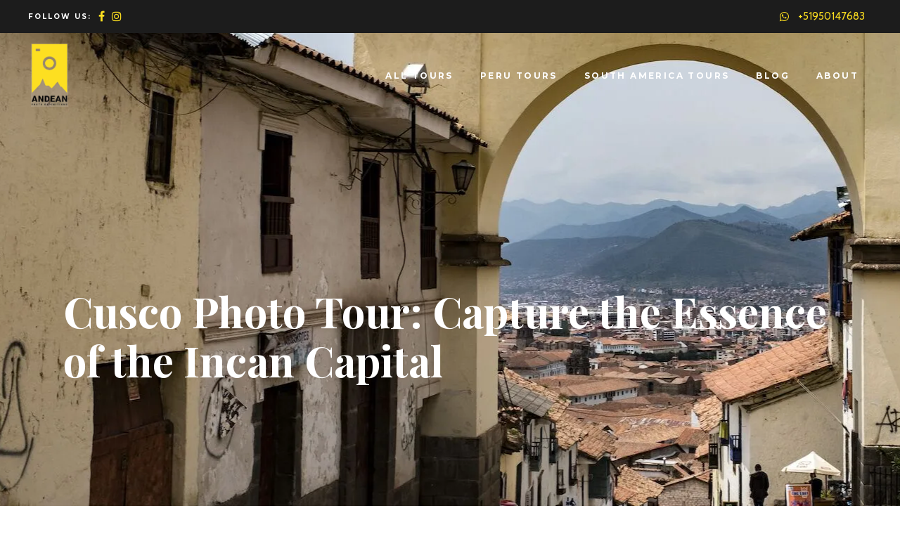

--- FILE ---
content_type: text/html; charset=UTF-8
request_url: https://andeanphotoexpeditions.com/cusco-photo-day-tour/
body_size: 70126
content:
<!DOCTYPE html> <html lang="en-US"> <head><script>if(navigator.userAgent.match(/MSIE|Internet Explorer/i)||navigator.userAgent.match(/Trident\/7\..*?rv:11/i)){let e=document.location.href;if(!e.match(/[?&]nonitro/)){if(e.indexOf("?")==-1){if(e.indexOf("#")==-1){document.location.href=e+"?nonitro=1"}else{document.location.href=e.replace("#","?nonitro=1#")}}else{if(e.indexOf("#")==-1){document.location.href=e+"&nonitro=1"}else{document.location.href=e.replace("#","&nonitro=1#")}}}}</script><link rel="preconnect" href="https://www.google.com" /><link rel="preconnect" href="https://maps.googleapis.com" /><link rel="preconnect" href="https://www.googletagmanager.com" /><link rel="preconnect" href="https://cdn-ilakegf.nitrocdn.com" /><meta charset="UTF-8" /><meta name="viewport" content="width=device-width,initial-scale=1,user-scalable=yes" /><meta name='robots' content='index, follow, max-image-preview:large, max-snippet:-1, max-video-preview:-1' /><title>Cusco Photo Tour: Capturing the Essence of the Incan Capital</title><meta name="description" content="The Cusco photo tour is the only one that will take you to the touristic and the non touristic places of the Incan Capital. Visit Incan .." /><meta property="og:locale" content="en_US" /><meta property="og:type" content="article" /><meta property="og:title" content="Cusco Photo Tour: Capturing the Essence of the Incan Capital" /><meta property="og:description" content="The Cusco photo tour is the only one that will take you to the touristic and the non touristic places of the Incan Capital. Visit Incan .." /><meta property="og:url" content="https://andeanphotoexpeditions.com/cusco-photo-day-tour/" /><meta property="og:site_name" content="Andean Photo Expeditions" /><meta property="article:modified_time" content="2025-04-01T14:18:50+00:00" /><meta property="og:image" content="https://andeanphotoexpeditions.com/wp-content/uploads/2018/03/Cusco-Day-Photo-Tour-15.webp" /><meta property="og:image:width" content="800" /><meta property="og:image:height" content="934" /><meta property="og:image:type" content="image/webp" /><meta name="twitter:card" content="summary_large_image" /><meta name="twitter:label1" content="Est. reading time" /><meta name="twitter:data1" content="2 minutes" /><meta name="generator" content="WordPress 6.9" /><meta name="generator" content="Site Kit by Google 1.166.0" /><meta name="generator" content="Powered by WPBakery Page Builder - drag and drop page builder for WordPress." /><meta name="generator" content="Powered by Slider Revolution 6.7.33 - responsive, Mobile-Friendly Slider Plugin for WordPress with comfortable drag and drop interface." /><meta name="msapplication-TileImage" content="https://andeanphotoexpeditions.com/wp-content/uploads/2018/02/cropped-Andean-Favicon-2-270x270.png" /><meta name="generator" content="NitroPack" /><script>var NPSH,NitroScrollHelper;NPSH=NitroScrollHelper=function(){let e=null;const o=window.sessionStorage.getItem("nitroScrollPos");function t(){let e=JSON.parse(window.sessionStorage.getItem("nitroScrollPos"))||{};if(typeof e!=="object"){e={}}e[document.URL]=window.scrollY;window.sessionStorage.setItem("nitroScrollPos",JSON.stringify(e))}window.addEventListener("scroll",function(){if(e!==null){clearTimeout(e)}e=setTimeout(t,200)},{passive:true});let r={};r.getScrollPos=()=>{if(!o){return 0}const e=JSON.parse(o);return e[document.URL]||0};r.isScrolled=()=>{return r.getScrollPos()>document.documentElement.clientHeight*.5};return r}();</script><script>(function(){var a=false;var e=document.documentElement.classList;var i=navigator.userAgent.toLowerCase();var n=["android","iphone","ipad"];var r=n.length;var o;var d=null;for(var t=0;t<r;t++){o=n[t];if(i.indexOf(o)>-1)d=o;if(e.contains(o)){a=true;e.remove(o)}}if(a&&d){e.add(d);if(d=="iphone"||d=="ipad"){e.add("ios")}}})();</script><script type="text/worker" id="nitro-web-worker">var preloadRequests=0;var remainingCount={};var baseURI="";self.onmessage=function(e){switch(e.data.cmd){case"RESOURCE_PRELOAD":var o=e.data.requestId;remainingCount[o]=0;e.data.resources.forEach(function(e){preload(e,function(o){return function(){console.log(o+" DONE: "+e);if(--remainingCount[o]==0){self.postMessage({cmd:"RESOURCE_PRELOAD",requestId:o})}}}(o));remainingCount[o]++});break;case"SET_BASEURI":baseURI=e.data.uri;break}};async function preload(e,o){if(typeof URL!=="undefined"&&baseURI){try{var a=new URL(e,baseURI);e=a.href}catch(e){console.log("Worker error: "+e.message)}}console.log("Preloading "+e);try{var n=new Request(e,{mode:"no-cors",redirect:"follow"});await fetch(n);o()}catch(a){console.log(a);var r=new XMLHttpRequest;r.responseType="blob";r.onload=o;r.onerror=o;r.open("GET",e,true);r.send()}}</script><script id="nprl">(()=>{if(window.NPRL!=undefined)return;(function(e){var t=e.prototype;t.after||(t.after=function(){var e,t=arguments,n=t.length,r=0,i=this,o=i.parentNode,a=Node,c=String,u=document;if(o!==null){while(r<n){(e=t[r])instanceof a?(i=i.nextSibling)!==null?o.insertBefore(e,i):o.appendChild(e):o.appendChild(u.createTextNode(c(e)));++r}}})})(Element);var e,t;e=t=function(){var t=false;var r=window.URL||window.webkitURL;var i=true;var o=false;var a=2;var c=null;var u=null;var d=true;var s=window.nitroGtmExcludes!=undefined;var l=s?JSON.parse(atob(window.nitroGtmExcludes)).map(e=>new RegExp(e)):[];var f;var m;var v=null;var p=null;var g=null;var h={touch:["touchmove","touchend"],default:["mousemove","click","keydown","wheel"]};var E=true;var y=[];var w=false;var b=[];var S=0;var N=0;var L=false;var T=0;var R=null;var O=false;var A=false;var C=false;var P=[];var I=[];var M=[];var k=[];var x=false;var _={};var j=new Map;var B="noModule"in HTMLScriptElement.prototype;var q=requestAnimationFrame||mozRequestAnimationFrame||webkitRequestAnimationFrame||msRequestAnimationFrame;const D="gtm.js?id=";function H(e,t){if(!_[e]){_[e]=[]}_[e].push(t)}function U(e,t){if(_[e]){var n=0,r=_[e];for(var n=0;n<r.length;n++){r[n].call(this,t)}}}function Y(){(function(e,t){var r=null;var i=function(e){r(e)};var o=null;var a={};var c=null;var u=null;var d=0;e.addEventListener(t,function(r){if(["load","DOMContentLoaded"].indexOf(t)!=-1){if(u){Q(function(){e.triggerNitroEvent(t)})}c=true}else if(t=="readystatechange"){d++;n.ogReadyState=d==1?"interactive":"complete";if(u&&u>=d){n.documentReadyState=n.ogReadyState;Q(function(){e.triggerNitroEvent(t)})}}});e.addEventListener(t+"Nitro",function(e){if(["load","DOMContentLoaded"].indexOf(t)!=-1){if(!c){e.preventDefault();e.stopImmediatePropagation()}else{}u=true}else if(t=="readystatechange"){u=n.documentReadyState=="interactive"?1:2;if(d<u){e.preventDefault();e.stopImmediatePropagation()}}});switch(t){case"load":o="onload";break;case"readystatechange":o="onreadystatechange";break;case"pageshow":o="onpageshow";break;default:o=null;break}if(o){Object.defineProperty(e,o,{get:function(){return r},set:function(n){if(typeof n!=="function"){r=null;e.removeEventListener(t+"Nitro",i)}else{if(!r){e.addEventListener(t+"Nitro",i)}r=n}}})}Object.defineProperty(e,"addEventListener"+t,{value:function(r){if(r!=t||!n.startedScriptLoading||document.currentScript&&document.currentScript.hasAttribute("nitro-exclude")){}else{arguments[0]+="Nitro"}e.ogAddEventListener.apply(e,arguments);a[arguments[1]]=arguments[0]}});Object.defineProperty(e,"removeEventListener"+t,{value:function(t){var n=a[arguments[1]];arguments[0]=n;e.ogRemoveEventListener.apply(e,arguments)}});Object.defineProperty(e,"triggerNitroEvent"+t,{value:function(t,n){n=n||e;var r=new Event(t+"Nitro",{bubbles:true});r.isNitroPack=true;Object.defineProperty(r,"type",{get:function(){return t},set:function(){}});Object.defineProperty(r,"target",{get:function(){return n},set:function(){}});e.dispatchEvent(r)}});if(typeof e.triggerNitroEvent==="undefined"){(function(){var t=e.addEventListener;var n=e.removeEventListener;Object.defineProperty(e,"ogAddEventListener",{value:t});Object.defineProperty(e,"ogRemoveEventListener",{value:n});Object.defineProperty(e,"addEventListener",{value:function(n){var r="addEventListener"+n;if(typeof e[r]!=="undefined"){e[r].apply(e,arguments)}else{t.apply(e,arguments)}},writable:true});Object.defineProperty(e,"removeEventListener",{value:function(t){var r="removeEventListener"+t;if(typeof e[r]!=="undefined"){e[r].apply(e,arguments)}else{n.apply(e,arguments)}}});Object.defineProperty(e,"triggerNitroEvent",{value:function(t,n){var r="triggerNitroEvent"+t;if(typeof e[r]!=="undefined"){e[r].apply(e,arguments)}}})})()}}).apply(null,arguments)}Y(window,"load");Y(window,"pageshow");Y(window,"DOMContentLoaded");Y(document,"DOMContentLoaded");Y(document,"readystatechange");try{var F=new Worker(r.createObjectURL(new Blob([document.getElementById("nitro-web-worker").textContent],{type:"text/javascript"})))}catch(e){var F=new Worker("data:text/javascript;base64,"+btoa(document.getElementById("nitro-web-worker").textContent))}F.onmessage=function(e){if(e.data.cmd=="RESOURCE_PRELOAD"){U(e.data.requestId,e)}};if(typeof document.baseURI!=="undefined"){F.postMessage({cmd:"SET_BASEURI",uri:document.baseURI})}var G=function(e){if(--S==0){Q(K)}};var W=function(e){e.target.removeEventListener("load",W);e.target.removeEventListener("error",W);e.target.removeEventListener("nitroTimeout",W);if(e.type!="nitroTimeout"){clearTimeout(e.target.nitroTimeout)}if(--N==0&&S==0){Q(J)}};var X=function(e){var t=e.textContent;try{var n=r.createObjectURL(new Blob([t.replace(/^(?:<!--)?(.*?)(?:-->)?$/gm,"$1")],{type:"text/javascript"}))}catch(e){var n="data:text/javascript;base64,"+btoa(t.replace(/^(?:<!--)?(.*?)(?:-->)?$/gm,"$1"))}return n};var K=function(){n.documentReadyState="interactive";document.triggerNitroEvent("readystatechange");document.triggerNitroEvent("DOMContentLoaded");if(window.pageYOffset||window.pageXOffset){window.dispatchEvent(new Event("scroll"))}A=true;Q(function(){if(N==0){Q(J)}Q($)})};var J=function(){if(!A||O)return;O=true;R.disconnect();en();n.documentReadyState="complete";document.triggerNitroEvent("readystatechange");window.triggerNitroEvent("load",document);window.triggerNitroEvent("pageshow",document);if(window.pageYOffset||window.pageXOffset||location.hash){let e=typeof history.scrollRestoration!=="undefined"&&history.scrollRestoration=="auto";if(e&&typeof NPSH!=="undefined"&&NPSH.getScrollPos()>0&&window.pageYOffset>document.documentElement.clientHeight*.5){window.scrollTo(0,NPSH.getScrollPos())}else if(location.hash){try{let e=document.querySelector(location.hash);if(e){e.scrollIntoView()}}catch(e){}}}var e=null;if(a==1){e=eo}else{e=eu}Q(e)};var Q=function(e){setTimeout(e,0)};var V=function(e){if(e.type=="touchend"||e.type=="click"){g=e}};var $=function(){if(d&&g){setTimeout(function(e){return function(){var t=function(e,t,n){var r=new Event(e,{bubbles:true,cancelable:true});if(e=="click"){r.clientX=t;r.clientY=n}else{r.touches=[{clientX:t,clientY:n}]}return r};var n;if(e.type=="touchend"){var r=e.changedTouches[0];n=document.elementFromPoint(r.clientX,r.clientY);n.dispatchEvent(t("touchstart"),r.clientX,r.clientY);n.dispatchEvent(t("touchend"),r.clientX,r.clientY);n.dispatchEvent(t("click"),r.clientX,r.clientY)}else if(e.type=="click"){n=document.elementFromPoint(e.clientX,e.clientY);n.dispatchEvent(t("click"),e.clientX,e.clientY)}}}(g),150);g=null}};var z=function(e){if(e.tagName=="SCRIPT"&&!e.hasAttribute("data-nitro-for-id")&&!e.hasAttribute("nitro-document-write")||e.tagName=="IMG"&&(e.hasAttribute("src")||e.hasAttribute("srcset"))||e.tagName=="IFRAME"&&e.hasAttribute("src")||e.tagName=="LINK"&&e.hasAttribute("href")&&e.hasAttribute("rel")&&e.getAttribute("rel")=="stylesheet"){if(e.tagName==="IFRAME"&&e.src.indexOf("about:blank")>-1){return}var t="";switch(e.tagName){case"LINK":t=e.href;break;case"IMG":if(k.indexOf(e)>-1)return;t=e.srcset||e.src;break;default:t=e.src;break}var n=e.getAttribute("type");if(!t&&e.tagName!=="SCRIPT")return;if((e.tagName=="IMG"||e.tagName=="LINK")&&(t.indexOf("data:")===0||t.indexOf("blob:")===0))return;if(e.tagName=="SCRIPT"&&n&&n!=="text/javascript"&&n!=="application/javascript"){if(n!=="module"||!B)return}if(e.tagName==="SCRIPT"){if(k.indexOf(e)>-1)return;if(e.noModule&&B){return}let t=null;if(document.currentScript){if(document.currentScript.src&&document.currentScript.src.indexOf(D)>-1){t=document.currentScript}if(document.currentScript.hasAttribute("data-nitro-gtm-id")){e.setAttribute("data-nitro-gtm-id",document.currentScript.getAttribute("data-nitro-gtm-id"))}}else if(window.nitroCurrentScript){if(window.nitroCurrentScript.src&&window.nitroCurrentScript.src.indexOf(D)>-1){t=window.nitroCurrentScript}}if(t&&s){let n=false;for(const t of l){n=e.src?t.test(e.src):t.test(e.textContent);if(n){break}}if(!n){e.type="text/googletagmanagerscript";let n=t.hasAttribute("data-nitro-gtm-id")?t.getAttribute("data-nitro-gtm-id"):t.id;if(!j.has(n)){j.set(n,[])}let r=j.get(n);r.push(e);return}}if(!e.src){if(e.textContent.length>0){e.textContent+="\n;if(document.currentScript.nitroTimeout) {clearTimeout(document.currentScript.nitroTimeout);}; setTimeout(function() { this.dispatchEvent(new Event('load')); }.bind(document.currentScript), 0);"}else{return}}else{}k.push(e)}if(!e.hasOwnProperty("nitroTimeout")){N++;e.addEventListener("load",W,true);e.addEventListener("error",W,true);e.addEventListener("nitroTimeout",W,true);e.nitroTimeout=setTimeout(function(){console.log("Resource timed out",e);e.dispatchEvent(new Event("nitroTimeout"))},5e3)}}};var Z=function(e){if(e.hasOwnProperty("nitroTimeout")&&e.nitroTimeout){clearTimeout(e.nitroTimeout);e.nitroTimeout=null;e.dispatchEvent(new Event("nitroTimeout"))}};document.documentElement.addEventListener("load",function(e){if(e.target.tagName=="SCRIPT"||e.target.tagName=="IMG"){k.push(e.target)}},true);document.documentElement.addEventListener("error",function(e){if(e.target.tagName=="SCRIPT"||e.target.tagName=="IMG"){k.push(e.target)}},true);var ee=["appendChild","replaceChild","insertBefore","prepend","append","before","after","replaceWith","insertAdjacentElement"];var et=function(){if(s){window._nitro_setTimeout=window.setTimeout;window.setTimeout=function(e,t,...n){let r=document.currentScript||window.nitroCurrentScript;if(!r||r.src&&r.src.indexOf(D)==-1){return window._nitro_setTimeout.call(window,e,t,...n)}return window._nitro_setTimeout.call(window,function(e,t){return function(...n){window.nitroCurrentScript=e;t(...n)}}(r,e),t,...n)}}ee.forEach(function(e){HTMLElement.prototype["og"+e]=HTMLElement.prototype[e];HTMLElement.prototype[e]=function(...t){if(this.parentNode||this===document.documentElement){switch(e){case"replaceChild":case"insertBefore":t.pop();break;case"insertAdjacentElement":t.shift();break}t.forEach(function(e){if(!e)return;if(e.tagName=="SCRIPT"){z(e)}else{if(e.children&&e.children.length>0){e.querySelectorAll("script").forEach(z)}}})}return this["og"+e].apply(this,arguments)}})};var en=function(){if(s&&typeof window._nitro_setTimeout==="function"){window.setTimeout=window._nitro_setTimeout}ee.forEach(function(e){HTMLElement.prototype[e]=HTMLElement.prototype["og"+e]})};var er=async function(){if(o){ef(f);ef(V);if(v){clearTimeout(v);v=null}}if(T===1){L=true;return}else if(T===0){T=-1}n.startedScriptLoading=true;Object.defineProperty(document,"readyState",{get:function(){return n.documentReadyState},set:function(){}});var e=document.documentElement;var t={attributes:true,attributeFilter:["src"],childList:true,subtree:true};R=new MutationObserver(function(e,t){e.forEach(function(e){if(e.type=="childList"&&e.addedNodes.length>0){e.addedNodes.forEach(function(e){if(!document.documentElement.contains(e)){return}if(e.tagName=="IMG"||e.tagName=="IFRAME"||e.tagName=="LINK"){z(e)}})}if(e.type=="childList"&&e.removedNodes.length>0){e.removedNodes.forEach(function(e){if(e.tagName=="IFRAME"||e.tagName=="LINK"){Z(e)}})}if(e.type=="attributes"){var t=e.target;if(!document.documentElement.contains(t)){return}if(t.tagName=="IFRAME"||t.tagName=="LINK"||t.tagName=="IMG"||t.tagName=="SCRIPT"){z(t)}}})});R.observe(e,t);if(!s){et()}await Promise.all(P);var r=b.shift();var i=null;var a=false;while(r){var c;var u=JSON.parse(atob(r.meta));var d=u.delay;if(r.type=="inline"){var l=document.getElementById(r.id);if(l){l.remove()}else{r=b.shift();continue}c=X(l);if(c===false){r=b.shift();continue}}else{c=r.src}if(!a&&r.type!="inline"&&(typeof u.attributes.async!="undefined"||typeof u.attributes.defer!="undefined")){if(i===null){i=r}else if(i===r){a=true}if(!a){b.push(r);r=b.shift();continue}}var m=document.createElement("script");m.src=c;m.setAttribute("data-nitro-for-id",r.id);for(var p in u.attributes){try{if(u.attributes[p]===false){m.setAttribute(p,"")}else{m.setAttribute(p,u.attributes[p])}}catch(e){console.log("Error while setting script attribute",m,e)}}m.async=false;if(u.canonicalLink!=""&&Object.getOwnPropertyDescriptor(m,"src")?.configurable!==false){(e=>{Object.defineProperty(m,"src",{get:function(){return e.canonicalLink},set:function(){}})})(u)}if(d){setTimeout((function(e,t){var n=document.querySelector("[data-nitro-marker-id='"+t+"']");if(n){n.after(e)}else{document.head.appendChild(e)}}).bind(null,m,r.id),d)}else{m.addEventListener("load",G);m.addEventListener("error",G);if(!m.noModule||!B){S++}var g=document.querySelector("[data-nitro-marker-id='"+r.id+"']");if(g){Q(function(e,t){return function(){e.after(t)}}(g,m))}else{Q(function(e){return function(){document.head.appendChild(e)}}(m))}}r=b.shift()}};var ei=function(){var e=document.getElementById("nitro-deferred-styles");var t=document.createElement("div");t.innerHTML=e.textContent;return t};var eo=async function(e){isPreload=e&&e.type=="NitroPreload";if(!isPreload){T=-1;E=false;if(o){ef(f);ef(V);if(v){clearTimeout(v);v=null}}}if(w===false){var t=ei();let e=t.querySelectorAll('style,link[rel="stylesheet"]');w=e.length;if(w){let e=document.getElementById("nitro-deferred-styles-marker");e.replaceWith.apply(e,t.childNodes)}else if(isPreload){Q(ed)}else{es()}}else if(w===0&&!isPreload){es()}};var ea=function(){var e=ei();var t=e.childNodes;var n;var r=[];for(var i=0;i<t.length;i++){n=t[i];if(n.href){r.push(n.href)}}var o="css-preload";H(o,function(e){eo(new Event("NitroPreload"))});if(r.length){F.postMessage({cmd:"RESOURCE_PRELOAD",resources:r,requestId:o})}else{Q(function(){U(o)})}};var ec=function(){if(T===-1)return;T=1;var e=[];var t,n;for(var r=0;r<b.length;r++){t=b[r];if(t.type!="inline"){if(t.src){n=JSON.parse(atob(t.meta));if(n.delay)continue;if(n.attributes.type&&n.attributes.type=="module"&&!B)continue;e.push(t.src)}}}if(e.length){var i="js-preload";H(i,function(e){T=2;if(L){Q(er)}});F.postMessage({cmd:"RESOURCE_PRELOAD",resources:e,requestId:i})}};var eu=function(){while(I.length){style=I.shift();if(style.hasAttribute("nitropack-onload")){style.setAttribute("onload",style.getAttribute("nitropack-onload"));Q(function(e){return function(){e.dispatchEvent(new Event("load"))}}(style))}}while(M.length){style=M.shift();if(style.hasAttribute("nitropack-onerror")){style.setAttribute("onerror",style.getAttribute("nitropack-onerror"));Q(function(e){return function(){e.dispatchEvent(new Event("error"))}}(style))}}};var ed=function(){if(!x){if(i){Q(function(){var e=document.getElementById("nitro-critical-css");if(e){e.remove()}})}x=true;onStylesLoadEvent=new Event("NitroStylesLoaded");onStylesLoadEvent.isNitroPack=true;window.dispatchEvent(onStylesLoadEvent)}};var es=function(){if(a==2){Q(er)}else{eu()}};var el=function(e){m.forEach(function(t){document.addEventListener(t,e,true)})};var ef=function(e){m.forEach(function(t){document.removeEventListener(t,e,true)})};if(s){et()}return{setAutoRemoveCriticalCss:function(e){i=e},registerScript:function(e,t,n){b.push({type:"remote",src:e,id:t,meta:n})},registerInlineScript:function(e,t){b.push({type:"inline",id:e,meta:t})},registerStyle:function(e,t,n){y.push({href:e,rel:t,media:n})},onLoadStyle:function(e){I.push(e);if(w!==false&&--w==0){Q(ed);if(E){E=false}else{es()}}},onErrorStyle:function(e){M.push(e);if(w!==false&&--w==0){Q(ed);if(E){E=false}else{es()}}},loadJs:function(e,t){if(!e.src){var n=X(e);if(n!==false){e.src=n;e.textContent=""}}if(t){Q(function(e,t){return function(){e.after(t)}}(t,e))}else{Q(function(e){return function(){document.head.appendChild(e)}}(e))}},loadQueuedResources:async function(){window.dispatchEvent(new Event("NitroBootStart"));if(p){clearTimeout(p);p=null}window.removeEventListener("load",e.loadQueuedResources);f=a==1?er:eo;if(!o||g){Q(f)}else{if(navigator.userAgent.indexOf(" Edge/")==-1){ea();H("css-preload",ec)}el(f);if(u){if(c){v=setTimeout(f,c)}}else{}}},fontPreload:function(e){var t="critical-fonts";H(t,function(e){document.getElementById("nitro-critical-fonts").type="text/css"});F.postMessage({cmd:"RESOURCE_PRELOAD",resources:e,requestId:t})},boot:function(){if(t)return;t=true;C=typeof NPSH!=="undefined"&&NPSH.isScrolled();let n=document.prerendering;if(location.hash||C||n){o=false}m=h.default.concat(h.touch);p=setTimeout(e.loadQueuedResources,1500);el(V);if(C){e.loadQueuedResources()}else{window.addEventListener("load",e.loadQueuedResources)}},addPrerequisite:function(e){P.push(e)},getTagManagerNodes:function(e){if(!e)return j;return j.get(e)??[]}}}();var n,r;n=r=function(){var t=document.write;return{documentWrite:function(n,r){if(n&&n.hasAttribute("nitro-exclude")){return t.call(document,r)}var i=null;if(n.documentWriteContainer){i=n.documentWriteContainer}else{i=document.createElement("span");n.documentWriteContainer=i}var o=null;if(n){if(n.hasAttribute("data-nitro-for-id")){o=document.querySelector('template[data-nitro-marker-id="'+n.getAttribute("data-nitro-for-id")+'"]')}else{o=n}}i.innerHTML+=r;i.querySelectorAll("script").forEach(function(e){e.setAttribute("nitro-document-write","")});if(!i.parentNode){if(o){o.parentNode.insertBefore(i,o)}else{document.body.appendChild(i)}}var a=document.createElement("span");a.innerHTML=r;var c=a.querySelectorAll("script");if(c.length){c.forEach(function(t){var n=t.getAttributeNames();var r=document.createElement("script");n.forEach(function(e){r.setAttribute(e,t.getAttribute(e))});r.async=false;if(!t.src&&t.textContent){r.textContent=t.textContent}e.loadJs(r,o)})}},TrustLogo:function(e,t){var n=document.getElementById(e);var r=document.createElement("img");r.src=t;n.parentNode.insertBefore(r,n)},documentReadyState:"loading",ogReadyState:document.readyState,startedScriptLoading:false,loadScriptDelayed:function(e,t){setTimeout(function(){var t=document.createElement("script");t.src=e;document.head.appendChild(t)},t)}}}();document.write=function(e){n.documentWrite(document.currentScript,e)};document.writeln=function(e){n.documentWrite(document.currentScript,e+"\n")};window.NPRL=e;window.NitroResourceLoader=t;window.NPh=n;window.NitroPackHelper=r})();</script><template id="nitro-deferred-styles-marker"></template><style id="nitro-fonts">@font-face{font-family:"FontAwesome";src:url("https://cdn-ilakegf.nitrocdn.com/icklnGekuqoyhbAhmqDfUnyEeIaWvZWM/assets/static/source/rev-60587a3/andeanphotoexpeditions.com/wp-content/themes/wanderers/assets/css/font-awesome/fonts/3e6eb37f30ca47e1f854d23f3eb21bc6.fontawesome-webfont.eot");src:url("https://cdn-ilakegf.nitrocdn.com/icklnGekuqoyhbAhmqDfUnyEeIaWvZWM/assets/static/source/rev-60587a3/andeanphotoexpeditions.com/wp-content/themes/wanderers/assets/css/font-awesome/fonts/3e6eb37f30ca47e1f854d23f3eb21bc6.fontawesome-webfont.woff2") format("woff2");font-weight:normal;font-style:normal;font-display:swap}@font-face{font-family:"ElegantIcons";src:url("https://cdn-ilakegf.nitrocdn.com/icklnGekuqoyhbAhmqDfUnyEeIaWvZWM/assets/static/source/rev-60587a3/andeanphotoexpeditions.com/wp-content/themes/wanderers/assets/css/elegant-icons/fonts/ElegantIcons.eot");src:url("https://cdn-ilakegf.nitrocdn.com/icklnGekuqoyhbAhmqDfUnyEeIaWvZWM/assets/static/source/rev-60587a3/andeanphotoexpeditions.com/wp-content/themes/wanderers/assets/css/elegant-icons/fonts/ElegantIcons.ttf") format("truetype");font-weight:normal;font-style:normal;font-display:swap}@font-face{font-family:"Ionicons";src:url("https://cdn-ilakegf.nitrocdn.com/icklnGekuqoyhbAhmqDfUnyEeIaWvZWM/assets/static/source/rev-60587a3/andeanphotoexpeditions.com/wp-content/themes/wanderers/assets/css/ion-icons/fonts/28b5ca7d83b249bfe4af7dfaf8e8191c.ionicons.eot");src:url("https://cdn-ilakegf.nitrocdn.com/icklnGekuqoyhbAhmqDfUnyEeIaWvZWM/assets/static/source/rev-60587a3/andeanphotoexpeditions.com/wp-content/themes/wanderers/assets/css/ion-icons/fonts/28b5ca7d83b249bfe4af7dfaf8e8191c.ionicons.ttf") format("truetype");font-weight:normal;font-style:normal;font-display:swap}@font-face{font-family:"Cabin";font-style:normal;font-weight:400;font-stretch:100%;src:url("https://fonts.gstatic.com/s/cabin/v35/u-4i0qWljRw-PfU81xCKCpdpbgZJl6XvptnsF3-OA6Fw.woff2") format("woff2");unicode-range:U+0102-0103,U+0110-0111,U+0128-0129,U+0168-0169,U+01A0-01A1,U+01AF-01B0,U+0300-0301,U+0303-0304,U+0308-0309,U+0323,U+0329,U+1EA0-1EF9,U+20AB;font-display:swap}@font-face{font-family:"Cabin";font-style:normal;font-weight:400;font-stretch:100%;src:url("https://fonts.gstatic.com/s/cabin/v35/u-4i0qWljRw-PfU81xCKCpdpbgZJl6Xvp9nsF3-OA6Fw.woff2") format("woff2");unicode-range:U+0100-02BA,U+02BD-02C5,U+02C7-02CC,U+02CE-02D7,U+02DD-02FF,U+0304,U+0308,U+0329,U+1D00-1DBF,U+1E00-1E9F,U+1EF2-1EFF,U+2020,U+20A0-20AB,U+20AD-20C0,U+2113,U+2C60-2C7F,U+A720-A7FF;font-display:swap}@font-face{font-family:"Cabin";font-style:normal;font-weight:400;font-stretch:100%;src:url("https://fonts.gstatic.com/s/cabin/v35/u-4i0qWljRw-PfU81xCKCpdpbgZJl6XvqdnsF3-OAw.woff2") format("woff2");unicode-range:U+0000-00FF,U+0131,U+0152-0153,U+02BB-02BC,U+02C6,U+02DA,U+02DC,U+0304,U+0308,U+0329,U+2000-206F,U+20AC,U+2122,U+2191,U+2193,U+2212,U+2215,U+FEFF,U+FFFD;font-display:swap}@font-face{font-family:"Cabin";font-style:normal;font-weight:500;font-stretch:100%;src:url("https://fonts.gstatic.com/s/cabin/v35/u-4i0qWljRw-PfU81xCKCpdpbgZJl6XvptnsF3-OA6Fw.woff2") format("woff2");unicode-range:U+0102-0103,U+0110-0111,U+0128-0129,U+0168-0169,U+01A0-01A1,U+01AF-01B0,U+0300-0301,U+0303-0304,U+0308-0309,U+0323,U+0329,U+1EA0-1EF9,U+20AB;font-display:swap}@font-face{font-family:"Cabin";font-style:normal;font-weight:500;font-stretch:100%;src:url("https://fonts.gstatic.com/s/cabin/v35/u-4i0qWljRw-PfU81xCKCpdpbgZJl6Xvp9nsF3-OA6Fw.woff2") format("woff2");unicode-range:U+0100-02BA,U+02BD-02C5,U+02C7-02CC,U+02CE-02D7,U+02DD-02FF,U+0304,U+0308,U+0329,U+1D00-1DBF,U+1E00-1E9F,U+1EF2-1EFF,U+2020,U+20A0-20AB,U+20AD-20C0,U+2113,U+2C60-2C7F,U+A720-A7FF;font-display:swap}@font-face{font-family:"Cabin";font-style:normal;font-weight:500;font-stretch:100%;src:url("https://fonts.gstatic.com/s/cabin/v35/u-4i0qWljRw-PfU81xCKCpdpbgZJl6XvqdnsF3-OAw.woff2") format("woff2");unicode-range:U+0000-00FF,U+0131,U+0152-0153,U+02BB-02BC,U+02C6,U+02DA,U+02DC,U+0304,U+0308,U+0329,U+2000-206F,U+20AC,U+2122,U+2191,U+2193,U+2212,U+2215,U+FEFF,U+FFFD;font-display:swap}@font-face{font-family:"Cabin";font-style:normal;font-weight:600;font-stretch:100%;src:url("https://fonts.gstatic.com/s/cabin/v35/u-4i0qWljRw-PfU81xCKCpdpbgZJl6XvptnsF3-OA6Fw.woff2") format("woff2");unicode-range:U+0102-0103,U+0110-0111,U+0128-0129,U+0168-0169,U+01A0-01A1,U+01AF-01B0,U+0300-0301,U+0303-0304,U+0308-0309,U+0323,U+0329,U+1EA0-1EF9,U+20AB;font-display:swap}@font-face{font-family:"Cabin";font-style:normal;font-weight:600;font-stretch:100%;src:url("https://fonts.gstatic.com/s/cabin/v35/u-4i0qWljRw-PfU81xCKCpdpbgZJl6Xvp9nsF3-OA6Fw.woff2") format("woff2");unicode-range:U+0100-02BA,U+02BD-02C5,U+02C7-02CC,U+02CE-02D7,U+02DD-02FF,U+0304,U+0308,U+0329,U+1D00-1DBF,U+1E00-1E9F,U+1EF2-1EFF,U+2020,U+20A0-20AB,U+20AD-20C0,U+2113,U+2C60-2C7F,U+A720-A7FF;font-display:swap}@font-face{font-family:"Cabin";font-style:normal;font-weight:600;font-stretch:100%;src:url("https://fonts.gstatic.com/s/cabin/v35/u-4i0qWljRw-PfU81xCKCpdpbgZJl6XvqdnsF3-OAw.woff2") format("woff2");unicode-range:U+0000-00FF,U+0131,U+0152-0153,U+02BB-02BC,U+02C6,U+02DA,U+02DC,U+0304,U+0308,U+0329,U+2000-206F,U+20AC,U+2122,U+2191,U+2193,U+2212,U+2215,U+FEFF,U+FFFD;font-display:swap}@font-face{font-family:"Cabin";font-style:normal;font-weight:700;font-stretch:100%;src:url("https://fonts.gstatic.com/s/cabin/v35/u-4i0qWljRw-PfU81xCKCpdpbgZJl6XvptnsF3-OA6Fw.woff2") format("woff2");unicode-range:U+0102-0103,U+0110-0111,U+0128-0129,U+0168-0169,U+01A0-01A1,U+01AF-01B0,U+0300-0301,U+0303-0304,U+0308-0309,U+0323,U+0329,U+1EA0-1EF9,U+20AB;font-display:swap}@font-face{font-family:"Cabin";font-style:normal;font-weight:700;font-stretch:100%;src:url("https://fonts.gstatic.com/s/cabin/v35/u-4i0qWljRw-PfU81xCKCpdpbgZJl6Xvp9nsF3-OA6Fw.woff2") format("woff2");unicode-range:U+0100-02BA,U+02BD-02C5,U+02C7-02CC,U+02CE-02D7,U+02DD-02FF,U+0304,U+0308,U+0329,U+1D00-1DBF,U+1E00-1E9F,U+1EF2-1EFF,U+2020,U+20A0-20AB,U+20AD-20C0,U+2113,U+2C60-2C7F,U+A720-A7FF;font-display:swap}@font-face{font-family:"Cabin";font-style:normal;font-weight:700;font-stretch:100%;src:url("https://fonts.gstatic.com/s/cabin/v35/u-4i0qWljRw-PfU81xCKCpdpbgZJl6XvqdnsF3-OAw.woff2") format("woff2");unicode-range:U+0000-00FF,U+0131,U+0152-0153,U+02BB-02BC,U+02C6,U+02DA,U+02DC,U+0304,U+0308,U+0329,U+2000-206F,U+20AC,U+2122,U+2191,U+2193,U+2212,U+2215,U+FEFF,U+FFFD;font-display:swap}@font-face{font-family:"Montserrat";font-style:normal;font-weight:300;src:url("https://fonts.gstatic.com/s/montserrat/v31/JTUSjIg1_i6t8kCHKm459WRhyyTh89ZNpQ.woff2") format("woff2");unicode-range:U+0460-052F,U+1C80-1C8A,U+20B4,U+2DE0-2DFF,U+A640-A69F,U+FE2E-FE2F;font-display:swap}@font-face{font-family:"Montserrat";font-style:normal;font-weight:300;src:url("https://fonts.gstatic.com/s/montserrat/v31/JTUSjIg1_i6t8kCHKm459W1hyyTh89ZNpQ.woff2") format("woff2");unicode-range:U+0301,U+0400-045F,U+0490-0491,U+04B0-04B1,U+2116;font-display:swap}@font-face{font-family:"Montserrat";font-style:normal;font-weight:300;src:url("https://fonts.gstatic.com/s/montserrat/v31/JTUSjIg1_i6t8kCHKm459WZhyyTh89ZNpQ.woff2") format("woff2");unicode-range:U+0102-0103,U+0110-0111,U+0128-0129,U+0168-0169,U+01A0-01A1,U+01AF-01B0,U+0300-0301,U+0303-0304,U+0308-0309,U+0323,U+0329,U+1EA0-1EF9,U+20AB;font-display:swap}@font-face{font-family:"Montserrat";font-style:normal;font-weight:300;src:url("https://fonts.gstatic.com/s/montserrat/v31/JTUSjIg1_i6t8kCHKm459WdhyyTh89ZNpQ.woff2") format("woff2");unicode-range:U+0100-02BA,U+02BD-02C5,U+02C7-02CC,U+02CE-02D7,U+02DD-02FF,U+0304,U+0308,U+0329,U+1D00-1DBF,U+1E00-1E9F,U+1EF2-1EFF,U+2020,U+20A0-20AB,U+20AD-20C0,U+2113,U+2C60-2C7F,U+A720-A7FF;font-display:swap}@font-face{font-family:"Montserrat";font-style:normal;font-weight:300;src:url("https://fonts.gstatic.com/s/montserrat/v31/JTUSjIg1_i6t8kCHKm459WlhyyTh89Y.woff2") format("woff2");unicode-range:U+0000-00FF,U+0131,U+0152-0153,U+02BB-02BC,U+02C6,U+02DA,U+02DC,U+0304,U+0308,U+0329,U+2000-206F,U+20AC,U+2122,U+2191,U+2193,U+2212,U+2215,U+FEFF,U+FFFD;font-display:swap}@font-face{font-family:"Montserrat";font-style:normal;font-weight:400;src:url("https://fonts.gstatic.com/s/montserrat/v31/JTUSjIg1_i6t8kCHKm459WRhyyTh89ZNpQ.woff2") format("woff2");unicode-range:U+0460-052F,U+1C80-1C8A,U+20B4,U+2DE0-2DFF,U+A640-A69F,U+FE2E-FE2F;font-display:swap}@font-face{font-family:"Montserrat";font-style:normal;font-weight:400;src:url("https://fonts.gstatic.com/s/montserrat/v31/JTUSjIg1_i6t8kCHKm459W1hyyTh89ZNpQ.woff2") format("woff2");unicode-range:U+0301,U+0400-045F,U+0490-0491,U+04B0-04B1,U+2116;font-display:swap}@font-face{font-family:"Montserrat";font-style:normal;font-weight:400;src:url("https://fonts.gstatic.com/s/montserrat/v31/JTUSjIg1_i6t8kCHKm459WZhyyTh89ZNpQ.woff2") format("woff2");unicode-range:U+0102-0103,U+0110-0111,U+0128-0129,U+0168-0169,U+01A0-01A1,U+01AF-01B0,U+0300-0301,U+0303-0304,U+0308-0309,U+0323,U+0329,U+1EA0-1EF9,U+20AB;font-display:swap}@font-face{font-family:"Montserrat";font-style:normal;font-weight:400;src:url("https://fonts.gstatic.com/s/montserrat/v31/JTUSjIg1_i6t8kCHKm459WdhyyTh89ZNpQ.woff2") format("woff2");unicode-range:U+0100-02BA,U+02BD-02C5,U+02C7-02CC,U+02CE-02D7,U+02DD-02FF,U+0304,U+0308,U+0329,U+1D00-1DBF,U+1E00-1E9F,U+1EF2-1EFF,U+2020,U+20A0-20AB,U+20AD-20C0,U+2113,U+2C60-2C7F,U+A720-A7FF;font-display:swap}@font-face{font-family:"Montserrat";font-style:normal;font-weight:400;src:url("https://fonts.gstatic.com/s/montserrat/v31/JTUSjIg1_i6t8kCHKm459WlhyyTh89Y.woff2") format("woff2");unicode-range:U+0000-00FF,U+0131,U+0152-0153,U+02BB-02BC,U+02C6,U+02DA,U+02DC,U+0304,U+0308,U+0329,U+2000-206F,U+20AC,U+2122,U+2191,U+2193,U+2212,U+2215,U+FEFF,U+FFFD;font-display:swap}@font-face{font-family:"Montserrat";font-style:normal;font-weight:500;src:url("https://fonts.gstatic.com/s/montserrat/v31/JTUSjIg1_i6t8kCHKm459WRhyyTh89ZNpQ.woff2") format("woff2");unicode-range:U+0460-052F,U+1C80-1C8A,U+20B4,U+2DE0-2DFF,U+A640-A69F,U+FE2E-FE2F;font-display:swap}@font-face{font-family:"Montserrat";font-style:normal;font-weight:500;src:url("https://fonts.gstatic.com/s/montserrat/v31/JTUSjIg1_i6t8kCHKm459W1hyyTh89ZNpQ.woff2") format("woff2");unicode-range:U+0301,U+0400-045F,U+0490-0491,U+04B0-04B1,U+2116;font-display:swap}@font-face{font-family:"Montserrat";font-style:normal;font-weight:500;src:url("https://fonts.gstatic.com/s/montserrat/v31/JTUSjIg1_i6t8kCHKm459WZhyyTh89ZNpQ.woff2") format("woff2");unicode-range:U+0102-0103,U+0110-0111,U+0128-0129,U+0168-0169,U+01A0-01A1,U+01AF-01B0,U+0300-0301,U+0303-0304,U+0308-0309,U+0323,U+0329,U+1EA0-1EF9,U+20AB;font-display:swap}@font-face{font-family:"Montserrat";font-style:normal;font-weight:500;src:url("https://fonts.gstatic.com/s/montserrat/v31/JTUSjIg1_i6t8kCHKm459WdhyyTh89ZNpQ.woff2") format("woff2");unicode-range:U+0100-02BA,U+02BD-02C5,U+02C7-02CC,U+02CE-02D7,U+02DD-02FF,U+0304,U+0308,U+0329,U+1D00-1DBF,U+1E00-1E9F,U+1EF2-1EFF,U+2020,U+20A0-20AB,U+20AD-20C0,U+2113,U+2C60-2C7F,U+A720-A7FF;font-display:swap}@font-face{font-family:"Montserrat";font-style:normal;font-weight:500;src:url("https://fonts.gstatic.com/s/montserrat/v31/JTUSjIg1_i6t8kCHKm459WlhyyTh89Y.woff2") format("woff2");unicode-range:U+0000-00FF,U+0131,U+0152-0153,U+02BB-02BC,U+02C6,U+02DA,U+02DC,U+0304,U+0308,U+0329,U+2000-206F,U+20AC,U+2122,U+2191,U+2193,U+2212,U+2215,U+FEFF,U+FFFD;font-display:swap}@font-face{font-family:"Montserrat";font-style:normal;font-weight:600;src:url("https://fonts.gstatic.com/s/montserrat/v31/JTUSjIg1_i6t8kCHKm459WRhyyTh89ZNpQ.woff2") format("woff2");unicode-range:U+0460-052F,U+1C80-1C8A,U+20B4,U+2DE0-2DFF,U+A640-A69F,U+FE2E-FE2F;font-display:swap}@font-face{font-family:"Montserrat";font-style:normal;font-weight:600;src:url("https://fonts.gstatic.com/s/montserrat/v31/JTUSjIg1_i6t8kCHKm459W1hyyTh89ZNpQ.woff2") format("woff2");unicode-range:U+0301,U+0400-045F,U+0490-0491,U+04B0-04B1,U+2116;font-display:swap}@font-face{font-family:"Montserrat";font-style:normal;font-weight:600;src:url("https://fonts.gstatic.com/s/montserrat/v31/JTUSjIg1_i6t8kCHKm459WZhyyTh89ZNpQ.woff2") format("woff2");unicode-range:U+0102-0103,U+0110-0111,U+0128-0129,U+0168-0169,U+01A0-01A1,U+01AF-01B0,U+0300-0301,U+0303-0304,U+0308-0309,U+0323,U+0329,U+1EA0-1EF9,U+20AB;font-display:swap}@font-face{font-family:"Montserrat";font-style:normal;font-weight:600;src:url("https://fonts.gstatic.com/s/montserrat/v31/JTUSjIg1_i6t8kCHKm459WdhyyTh89ZNpQ.woff2") format("woff2");unicode-range:U+0100-02BA,U+02BD-02C5,U+02C7-02CC,U+02CE-02D7,U+02DD-02FF,U+0304,U+0308,U+0329,U+1D00-1DBF,U+1E00-1E9F,U+1EF2-1EFF,U+2020,U+20A0-20AB,U+20AD-20C0,U+2113,U+2C60-2C7F,U+A720-A7FF;font-display:swap}@font-face{font-family:"Montserrat";font-style:normal;font-weight:600;src:url("https://fonts.gstatic.com/s/montserrat/v31/JTUSjIg1_i6t8kCHKm459WlhyyTh89Y.woff2") format("woff2");unicode-range:U+0000-00FF,U+0131,U+0152-0153,U+02BB-02BC,U+02C6,U+02DA,U+02DC,U+0304,U+0308,U+0329,U+2000-206F,U+20AC,U+2122,U+2191,U+2193,U+2212,U+2215,U+FEFF,U+FFFD;font-display:swap}@font-face{font-family:"Montserrat";font-style:normal;font-weight:700;src:url("https://fonts.gstatic.com/s/montserrat/v31/JTUSjIg1_i6t8kCHKm459WRhyyTh89ZNpQ.woff2") format("woff2");unicode-range:U+0460-052F,U+1C80-1C8A,U+20B4,U+2DE0-2DFF,U+A640-A69F,U+FE2E-FE2F;font-display:swap}@font-face{font-family:"Montserrat";font-style:normal;font-weight:700;src:url("https://fonts.gstatic.com/s/montserrat/v31/JTUSjIg1_i6t8kCHKm459W1hyyTh89ZNpQ.woff2") format("woff2");unicode-range:U+0301,U+0400-045F,U+0490-0491,U+04B0-04B1,U+2116;font-display:swap}@font-face{font-family:"Montserrat";font-style:normal;font-weight:700;src:url("https://fonts.gstatic.com/s/montserrat/v31/JTUSjIg1_i6t8kCHKm459WZhyyTh89ZNpQ.woff2") format("woff2");unicode-range:U+0102-0103,U+0110-0111,U+0128-0129,U+0168-0169,U+01A0-01A1,U+01AF-01B0,U+0300-0301,U+0303-0304,U+0308-0309,U+0323,U+0329,U+1EA0-1EF9,U+20AB;font-display:swap}@font-face{font-family:"Montserrat";font-style:normal;font-weight:700;src:url("https://fonts.gstatic.com/s/montserrat/v31/JTUSjIg1_i6t8kCHKm459WdhyyTh89ZNpQ.woff2") format("woff2");unicode-range:U+0100-02BA,U+02BD-02C5,U+02C7-02CC,U+02CE-02D7,U+02DD-02FF,U+0304,U+0308,U+0329,U+1D00-1DBF,U+1E00-1E9F,U+1EF2-1EFF,U+2020,U+20A0-20AB,U+20AD-20C0,U+2113,U+2C60-2C7F,U+A720-A7FF;font-display:swap}@font-face{font-family:"Montserrat";font-style:normal;font-weight:700;src:url("https://fonts.gstatic.com/s/montserrat/v31/JTUSjIg1_i6t8kCHKm459WlhyyTh89Y.woff2") format("woff2");unicode-range:U+0000-00FF,U+0131,U+0152-0153,U+02BB-02BC,U+02C6,U+02DA,U+02DC,U+0304,U+0308,U+0329,U+2000-206F,U+20AC,U+2122,U+2191,U+2193,U+2212,U+2215,U+FEFF,U+FFFD;font-display:swap}@font-face{font-family:"Montserrat";font-style:normal;font-weight:900;src:url("https://fonts.gstatic.com/s/montserrat/v31/JTUSjIg1_i6t8kCHKm459WRhyyTh89ZNpQ.woff2") format("woff2");unicode-range:U+0460-052F,U+1C80-1C8A,U+20B4,U+2DE0-2DFF,U+A640-A69F,U+FE2E-FE2F;font-display:swap}@font-face{font-family:"Montserrat";font-style:normal;font-weight:900;src:url("https://fonts.gstatic.com/s/montserrat/v31/JTUSjIg1_i6t8kCHKm459W1hyyTh89ZNpQ.woff2") format("woff2");unicode-range:U+0301,U+0400-045F,U+0490-0491,U+04B0-04B1,U+2116;font-display:swap}@font-face{font-family:"Montserrat";font-style:normal;font-weight:900;src:url("https://fonts.gstatic.com/s/montserrat/v31/JTUSjIg1_i6t8kCHKm459WZhyyTh89ZNpQ.woff2") format("woff2");unicode-range:U+0102-0103,U+0110-0111,U+0128-0129,U+0168-0169,U+01A0-01A1,U+01AF-01B0,U+0300-0301,U+0303-0304,U+0308-0309,U+0323,U+0329,U+1EA0-1EF9,U+20AB;font-display:swap}@font-face{font-family:"Montserrat";font-style:normal;font-weight:900;src:url("https://fonts.gstatic.com/s/montserrat/v31/JTUSjIg1_i6t8kCHKm459WdhyyTh89ZNpQ.woff2") format("woff2");unicode-range:U+0100-02BA,U+02BD-02C5,U+02C7-02CC,U+02CE-02D7,U+02DD-02FF,U+0304,U+0308,U+0329,U+1D00-1DBF,U+1E00-1E9F,U+1EF2-1EFF,U+2020,U+20A0-20AB,U+20AD-20C0,U+2113,U+2C60-2C7F,U+A720-A7FF;font-display:swap}@font-face{font-family:"Montserrat";font-style:normal;font-weight:900;src:url("https://fonts.gstatic.com/s/montserrat/v31/JTUSjIg1_i6t8kCHKm459WlhyyTh89Y.woff2") format("woff2");unicode-range:U+0000-00FF,U+0131,U+0152-0153,U+02BB-02BC,U+02C6,U+02DA,U+02DC,U+0304,U+0308,U+0329,U+2000-206F,U+20AC,U+2122,U+2191,U+2193,U+2212,U+2215,U+FEFF,U+FFFD;font-display:swap}@font-face{font-family:"Playfair Display";font-style:normal;font-weight:400;src:url("https://fonts.gstatic.com/s/playfairdisplay/v40/nuFiD-vYSZviVYUb_rj3ij__anPXDTjYgEM86xRbPQ.woff2") format("woff2");unicode-range:U+0301,U+0400-045F,U+0490-0491,U+04B0-04B1,U+2116;font-display:swap}@font-face{font-family:"Playfair Display";font-style:normal;font-weight:400;src:url("https://fonts.gstatic.com/s/playfairdisplay/v40/nuFiD-vYSZviVYUb_rj3ij__anPXDTPYgEM86xRbPQ.woff2") format("woff2");unicode-range:U+0102-0103,U+0110-0111,U+0128-0129,U+0168-0169,U+01A0-01A1,U+01AF-01B0,U+0300-0301,U+0303-0304,U+0308-0309,U+0323,U+0329,U+1EA0-1EF9,U+20AB;font-display:swap}@font-face{font-family:"Playfair Display";font-style:normal;font-weight:400;src:url("https://fonts.gstatic.com/s/playfairdisplay/v40/nuFiD-vYSZviVYUb_rj3ij__anPXDTLYgEM86xRbPQ.woff2") format("woff2");unicode-range:U+0100-02BA,U+02BD-02C5,U+02C7-02CC,U+02CE-02D7,U+02DD-02FF,U+0304,U+0308,U+0329,U+1D00-1DBF,U+1E00-1E9F,U+1EF2-1EFF,U+2020,U+20A0-20AB,U+20AD-20C0,U+2113,U+2C60-2C7F,U+A720-A7FF;font-display:swap}@font-face{font-family:"Playfair Display";font-style:normal;font-weight:400;src:url("https://fonts.gstatic.com/s/playfairdisplay/v40/nuFiD-vYSZviVYUb_rj3ij__anPXDTzYgEM86xQ.woff2") format("woff2");unicode-range:U+0000-00FF,U+0131,U+0152-0153,U+02BB-02BC,U+02C6,U+02DA,U+02DC,U+0304,U+0308,U+0329,U+2000-206F,U+20AC,U+2122,U+2191,U+2193,U+2212,U+2215,U+FEFF,U+FFFD;font-display:swap}@font-face{font-family:"Playfair Display";font-style:normal;font-weight:500;src:url("https://fonts.gstatic.com/s/playfairdisplay/v40/nuFiD-vYSZviVYUb_rj3ij__anPXDTjYgEM86xRbPQ.woff2") format("woff2");unicode-range:U+0301,U+0400-045F,U+0490-0491,U+04B0-04B1,U+2116;font-display:swap}@font-face{font-family:"Playfair Display";font-style:normal;font-weight:500;src:url("https://fonts.gstatic.com/s/playfairdisplay/v40/nuFiD-vYSZviVYUb_rj3ij__anPXDTPYgEM86xRbPQ.woff2") format("woff2");unicode-range:U+0102-0103,U+0110-0111,U+0128-0129,U+0168-0169,U+01A0-01A1,U+01AF-01B0,U+0300-0301,U+0303-0304,U+0308-0309,U+0323,U+0329,U+1EA0-1EF9,U+20AB;font-display:swap}@font-face{font-family:"Playfair Display";font-style:normal;font-weight:500;src:url("https://fonts.gstatic.com/s/playfairdisplay/v40/nuFiD-vYSZviVYUb_rj3ij__anPXDTLYgEM86xRbPQ.woff2") format("woff2");unicode-range:U+0100-02BA,U+02BD-02C5,U+02C7-02CC,U+02CE-02D7,U+02DD-02FF,U+0304,U+0308,U+0329,U+1D00-1DBF,U+1E00-1E9F,U+1EF2-1EFF,U+2020,U+20A0-20AB,U+20AD-20C0,U+2113,U+2C60-2C7F,U+A720-A7FF;font-display:swap}@font-face{font-family:"Playfair Display";font-style:normal;font-weight:500;src:url("https://fonts.gstatic.com/s/playfairdisplay/v40/nuFiD-vYSZviVYUb_rj3ij__anPXDTzYgEM86xQ.woff2") format("woff2");unicode-range:U+0000-00FF,U+0131,U+0152-0153,U+02BB-02BC,U+02C6,U+02DA,U+02DC,U+0304,U+0308,U+0329,U+2000-206F,U+20AC,U+2122,U+2191,U+2193,U+2212,U+2215,U+FEFF,U+FFFD;font-display:swap}@font-face{font-family:"Playfair Display";font-style:normal;font-weight:600;src:url("https://fonts.gstatic.com/s/playfairdisplay/v40/nuFiD-vYSZviVYUb_rj3ij__anPXDTjYgEM86xRbPQ.woff2") format("woff2");unicode-range:U+0301,U+0400-045F,U+0490-0491,U+04B0-04B1,U+2116;font-display:swap}@font-face{font-family:"Playfair Display";font-style:normal;font-weight:600;src:url("https://fonts.gstatic.com/s/playfairdisplay/v40/nuFiD-vYSZviVYUb_rj3ij__anPXDTPYgEM86xRbPQ.woff2") format("woff2");unicode-range:U+0102-0103,U+0110-0111,U+0128-0129,U+0168-0169,U+01A0-01A1,U+01AF-01B0,U+0300-0301,U+0303-0304,U+0308-0309,U+0323,U+0329,U+1EA0-1EF9,U+20AB;font-display:swap}@font-face{font-family:"Playfair Display";font-style:normal;font-weight:600;src:url("https://fonts.gstatic.com/s/playfairdisplay/v40/nuFiD-vYSZviVYUb_rj3ij__anPXDTLYgEM86xRbPQ.woff2") format("woff2");unicode-range:U+0100-02BA,U+02BD-02C5,U+02C7-02CC,U+02CE-02D7,U+02DD-02FF,U+0304,U+0308,U+0329,U+1D00-1DBF,U+1E00-1E9F,U+1EF2-1EFF,U+2020,U+20A0-20AB,U+20AD-20C0,U+2113,U+2C60-2C7F,U+A720-A7FF;font-display:swap}@font-face{font-family:"Playfair Display";font-style:normal;font-weight:600;src:url("https://fonts.gstatic.com/s/playfairdisplay/v40/nuFiD-vYSZviVYUb_rj3ij__anPXDTzYgEM86xQ.woff2") format("woff2");unicode-range:U+0000-00FF,U+0131,U+0152-0153,U+02BB-02BC,U+02C6,U+02DA,U+02DC,U+0304,U+0308,U+0329,U+2000-206F,U+20AC,U+2122,U+2191,U+2193,U+2212,U+2215,U+FEFF,U+FFFD;font-display:swap}@font-face{font-family:"Playfair Display";font-style:normal;font-weight:700;src:url("https://fonts.gstatic.com/s/playfairdisplay/v40/nuFiD-vYSZviVYUb_rj3ij__anPXDTjYgEM86xRbPQ.woff2") format("woff2");unicode-range:U+0301,U+0400-045F,U+0490-0491,U+04B0-04B1,U+2116;font-display:swap}@font-face{font-family:"Playfair Display";font-style:normal;font-weight:700;src:url("https://fonts.gstatic.com/s/playfairdisplay/v40/nuFiD-vYSZviVYUb_rj3ij__anPXDTPYgEM86xRbPQ.woff2") format("woff2");unicode-range:U+0102-0103,U+0110-0111,U+0128-0129,U+0168-0169,U+01A0-01A1,U+01AF-01B0,U+0300-0301,U+0303-0304,U+0308-0309,U+0323,U+0329,U+1EA0-1EF9,U+20AB;font-display:swap}@font-face{font-family:"Playfair Display";font-style:normal;font-weight:700;src:url("https://fonts.gstatic.com/s/playfairdisplay/v40/nuFiD-vYSZviVYUb_rj3ij__anPXDTLYgEM86xRbPQ.woff2") format("woff2");unicode-range:U+0100-02BA,U+02BD-02C5,U+02C7-02CC,U+02CE-02D7,U+02DD-02FF,U+0304,U+0308,U+0329,U+1D00-1DBF,U+1E00-1E9F,U+1EF2-1EFF,U+2020,U+20A0-20AB,U+20AD-20C0,U+2113,U+2C60-2C7F,U+A720-A7FF;font-display:swap}@font-face{font-family:"Playfair Display";font-style:normal;font-weight:700;src:url("https://fonts.gstatic.com/s/playfairdisplay/v40/nuFiD-vYSZviVYUb_rj3ij__anPXDTzYgEM86xQ.woff2") format("woff2");unicode-range:U+0000-00FF,U+0131,U+0152-0153,U+02BB-02BC,U+02C6,U+02DA,U+02DC,U+0304,U+0308,U+0329,U+2000-206F,U+20AC,U+2122,U+2191,U+2193,U+2212,U+2215,U+FEFF,U+FFFD;font-display:swap}@font-face{font-family:"Playfair Display";font-style:normal;font-weight:900;src:url("https://fonts.gstatic.com/s/playfairdisplay/v40/nuFiD-vYSZviVYUb_rj3ij__anPXDTjYgEM86xRbPQ.woff2") format("woff2");unicode-range:U+0301,U+0400-045F,U+0490-0491,U+04B0-04B1,U+2116;font-display:swap}@font-face{font-family:"Playfair Display";font-style:normal;font-weight:900;src:url("https://fonts.gstatic.com/s/playfairdisplay/v40/nuFiD-vYSZviVYUb_rj3ij__anPXDTPYgEM86xRbPQ.woff2") format("woff2");unicode-range:U+0102-0103,U+0110-0111,U+0128-0129,U+0168-0169,U+01A0-01A1,U+01AF-01B0,U+0300-0301,U+0303-0304,U+0308-0309,U+0323,U+0329,U+1EA0-1EF9,U+20AB;font-display:swap}@font-face{font-family:"Playfair Display";font-style:normal;font-weight:900;src:url("https://fonts.gstatic.com/s/playfairdisplay/v40/nuFiD-vYSZviVYUb_rj3ij__anPXDTLYgEM86xRbPQ.woff2") format("woff2");unicode-range:U+0100-02BA,U+02BD-02C5,U+02C7-02CC,U+02CE-02D7,U+02DD-02FF,U+0304,U+0308,U+0329,U+1D00-1DBF,U+1E00-1E9F,U+1EF2-1EFF,U+2020,U+20A0-20AB,U+20AD-20C0,U+2113,U+2C60-2C7F,U+A720-A7FF;font-display:swap}@font-face{font-family:"Playfair Display";font-style:normal;font-weight:900;src:url("https://fonts.gstatic.com/s/playfairdisplay/v40/nuFiD-vYSZviVYUb_rj3ij__anPXDTzYgEM86xQ.woff2") format("woff2");unicode-range:U+0000-00FF,U+0131,U+0152-0153,U+02BB-02BC,U+02C6,U+02DA,U+02DC,U+0304,U+0308,U+0329,U+2000-206F,U+20AC,U+2122,U+2191,U+2193,U+2212,U+2215,U+FEFF,U+FFFD;font-display:swap}@font-face{font-family:vc_grid_v1;src:url("https://cdn-ilakegf.nitrocdn.com/icklnGekuqoyhbAhmqDfUnyEeIaWvZWM/assets/static/source/rev-60587a3/andeanphotoexpeditions.com/wp-content/plugins/js_composer/assets/fonts/vc_grid/7d8f984b0b77ebbe2bf2f8d61b68a585.vc_grid_v1.eot");src:url("https://cdn-ilakegf.nitrocdn.com/icklnGekuqoyhbAhmqDfUnyEeIaWvZWM/assets/static/source/rev-60587a3/andeanphotoexpeditions.com/wp-content/plugins/js_composer/assets/fonts/vc_grid/7d8f984b0b77ebbe2bf2f8d61b68a585.vc_grid_v1.ttf") format("truetype");font-weight:400;font-style:normal;font-display:swap}</style><style type="text/css" id="nitro-critical-css">img:is([sizes=auto i],[sizes^="auto," i]){contain-intrinsic-size:3000px 1500px}:root{--wp-block-synced-color:#7a00df;--wp-block-synced-color--rgb:122,0,223;--wp-bound-block-color:var(--wp-block-synced-color);--wp-editor-canvas-background:#ddd;--wp-admin-theme-color:#007cba;--wp-admin-theme-color--rgb:0,124,186;--wp-admin-theme-color-darker-10:#006ba1;--wp-admin-theme-color-darker-10--rgb:0,107,160.5;--wp-admin-theme-color-darker-20:#005a87;--wp-admin-theme-color-darker-20--rgb:0,90,135;--wp-admin-border-width-focus:2px}:root{--wp--preset--font-size--normal:16px;--wp--preset--font-size--huge:42px}.wp-block-spacer{clear:both}:root{--wp--preset--aspect-ratio--square:1;--wp--preset--aspect-ratio--4-3:4/3;--wp--preset--aspect-ratio--3-4:3/4;--wp--preset--aspect-ratio--3-2:3/2;--wp--preset--aspect-ratio--2-3:2/3;--wp--preset--aspect-ratio--16-9:16/9;--wp--preset--aspect-ratio--9-16:9/16;--wp--preset--color--black:#000;--wp--preset--color--cyan-bluish-gray:#abb8c3;--wp--preset--color--white:#fff;--wp--preset--color--pale-pink:#f78da7;--wp--preset--color--vivid-red:#cf2e2e;--wp--preset--color--luminous-vivid-orange:#ff6900;--wp--preset--color--luminous-vivid-amber:#fcb900;--wp--preset--color--light-green-cyan:#7bdcb5;--wp--preset--color--vivid-green-cyan:#00d084;--wp--preset--color--pale-cyan-blue:#8ed1fc;--wp--preset--color--vivid-cyan-blue:#0693e3;--wp--preset--color--vivid-purple:#9b51e0;--wp--preset--gradient--vivid-cyan-blue-to-vivid-purple:linear-gradient(135deg,#0693e3 0%,#9b51e0 100%);--wp--preset--gradient--light-green-cyan-to-vivid-green-cyan:linear-gradient(135deg,#7adcb4 0%,#00d082 100%);--wp--preset--gradient--luminous-vivid-amber-to-luminous-vivid-orange:linear-gradient(135deg,#fcb900 0%,#ff6900 100%);--wp--preset--gradient--luminous-vivid-orange-to-vivid-red:linear-gradient(135deg,#ff6900 0%,#cf2e2e 100%);--wp--preset--gradient--very-light-gray-to-cyan-bluish-gray:linear-gradient(135deg,#eee 0%,#a9b8c3 100%);--wp--preset--gradient--cool-to-warm-spectrum:linear-gradient(135deg,#4aeadc 0%,#9778d1 20%,#cf2aba 40%,#ee2c82 60%,#fb6962 80%,#fef84c 100%);--wp--preset--gradient--blush-light-purple:linear-gradient(135deg,#ffceec 0%,#9896f0 100%);--wp--preset--gradient--blush-bordeaux:linear-gradient(135deg,#fecda5 0%,#fe2d2d 50%,#6b003e 100%);--wp--preset--gradient--luminous-dusk:linear-gradient(135deg,#ffcb70 0%,#c751c0 50%,#4158d0 100%);--wp--preset--gradient--pale-ocean:linear-gradient(135deg,#fff5cb 0%,#b6e3d4 50%,#33a7b5 100%);--wp--preset--gradient--electric-grass:linear-gradient(135deg,#caf880 0%,#71ce7e 100%);--wp--preset--gradient--midnight:linear-gradient(135deg,#020381 0%,#2874fc 100%);--wp--preset--font-size--small:13px;--wp--preset--font-size--medium:20px;--wp--preset--font-size--large:36px;--wp--preset--font-size--x-large:42px;--wp--preset--spacing--20:.44rem;--wp--preset--spacing--30:.67rem;--wp--preset--spacing--40:1rem;--wp--preset--spacing--50:1.5rem;--wp--preset--spacing--60:2.25rem;--wp--preset--spacing--70:3.38rem;--wp--preset--spacing--80:5.06rem;--wp--preset--shadow--natural:6px 6px 9px rgba(0,0,0,.2);--wp--preset--shadow--deep:12px 12px 50px rgba(0,0,0,.4);--wp--preset--shadow--sharp:6px 6px 0px rgba(0,0,0,.2);--wp--preset--shadow--outlined:6px 6px 0px -3px #fff,6px 6px #000;--wp--preset--shadow--crisp:6px 6px 0px #000}.has-white-color{color:var(--wp--preset--color--white) !important}.wpcf7 .screen-reader-response{position:absolute;overflow:hidden;clip:rect(1px,1px,1px,1px);clip-path:inset(50%);height:1px;width:1px;margin:-1px;padding:0;border:0;word-wrap:normal !important}.wpcf7 .hidden-fields-container{display:none}.wpcf7 form .wpcf7-response-output{margin:2em .5em 1em;padding:.2em 1em;border:2px solid #00a0d2}.wpcf7 form.init .wpcf7-response-output{display:none}.wpcf7-form-control-wrap{position:relative}.wpcf7 input[type="email"]{direction:ltr}.wpcf7-form-control.wpcf7-date,.wpcf7-form-control.wpcf7-text,.wpcf7-form-control.wpcf7-textarea,input[type=email],input[type=text]{width:100%;margin:0 0 20px;padding:14px 18px;font-family:inherit;font-size:16px;line-height:20px;font-weight:inherit;color:#999;background-color:#f9f9f9;border:1px solid #f9f9f9;border-radius:0;outline:0;-webkit-border-radius:0;-webkit-appearance:none;-webkit-box-sizing:border-box;box-sizing:border-box}.wpcf7-form-control.wpcf7-date::-webkit-input-placeholder,.wpcf7-form-control.wpcf7-text::-webkit-input-placeholder,.wpcf7-form-control.wpcf7-textarea::-webkit-input-placeholder,input[type=email]::-webkit-input-placeholder,input[type=text]::-webkit-input-placeholder{color:inherit}.wpcf7-form-control.wpcf7-date:-moz-placeholder,.wpcf7-form-control.wpcf7-text:-moz-placeholder,.wpcf7-form-control.wpcf7-textarea:-moz-placeholder,input[type=email]:-moz-placeholder,input[type=text]:-moz-placeholder{color:inherit;opacity:1}.wpcf7-form-control.wpcf7-date::-moz-placeholder,.wpcf7-form-control.wpcf7-text::-moz-placeholder,.wpcf7-form-control.wpcf7-textarea::-moz-placeholder,input[type=email]::-moz-placeholder,input[type=text]::-moz-placeholder{color:inherit;opacity:1}.wpcf7-form-control.wpcf7-date:-ms-input-placeholder,.wpcf7-form-control.wpcf7-text:-ms-input-placeholder,.wpcf7-form-control.wpcf7-textarea:-ms-input-placeholder,input[type=email]:-ms-input-placeholder,input[type=text]:-ms-input-placeholder{color:inherit}a,body,div,fieldset,form,h1,h2,h3,h4,h5,h6,html,i,label,li,p,span,strong,ul{background:0 0;border:0;margin:0;padding:0;vertical-align:baseline;outline:0}article,aside,header,nav{display:block}a img{border:none}img{max-width:100%;height:auto}.clearfix:after,.clearfix:before{content:" ";display:table}.clearfix:after{clear:both}html{overflow-y:scroll !important}body{font-family:Cabin,sans-serif;font-size:16px;line-height:27px;font-weight:400;color:#808285;background-color:#fff;overflow-x:hidden !important;-webkit-font-smoothing:antialiased}h1{font-size:60px;line-height:1.167em;font-weight:700;color:#303030;font-family:"Playfair Display",serif}h2{font-size:45px;line-height:1.22em;font-weight:700;color:#303030;font-family:"Playfair Display",serif}h3{font-size:30px;line-height:1.333em;font-weight:700;color:#303030;font-family:"Playfair Display",serif}h4{font-size:20px;line-height:1.5em;font-weight:700;color:#303030;font-family:"Playfair Display",serif}h5{font-size:18px;line-height:1.667em;font-weight:700;color:#303030;font-family:"Playfair Display",serif}h6{font-size:15px;line-height:1.667em;color:#808285;font-weight:400;font-family:Cabin,sans-serif}h1,h2,h3,h4,h5,h6{margin:20px 0}a{color:#303030;text-decoration:none}p{margin:10px 0}input[type=submit]{-webkit-appearance:none}ul{list-style-position:inside;margin:15px 0}ul ul{margin:0;padding:0 0 0 15px}.mkdf-wrapper{position:relative;left:0;z-index:1000}.mkdf-wrapper .mkdf-wrapper-inner{width:100%;overflow:hidden}.mkdf-content{position:relative;margin-top:0;z-index:100;background-color:#fff}@media only screen and (min-width:1400px){.mkdf-grid-1300 .mkdf-grid{width:1300px}}@-webkit-keyframes preload-background{from{background-position:0 0}to{background-position:100% 0}}@keyframes preload-background{from{background-position:0 0}to{background-position:100% 0}}.mkdf-preload-background{background:transparent url("https://cdn-ilakegf.nitrocdn.com/icklnGekuqoyhbAhmqDfUnyEeIaWvZWM/assets/images/optimized/rev-e2883f4/andeanphotoexpeditions.com/wp-content/themes/wanderers/assets/img/preload_pattern.png") repeat scroll inherit !important;-webkit-animation-name:preload-background;-webkit-animation-duration:40s;-webkit-animation-iteration-count:infinite;-webkit-animation-timing-function:linear;-webkit-animation-delay:0s;-webkit-animation-fill-mode:forwards;animation-name:preload-background;animation-duration:40s;animation-iteration-count:infinite;animation-timing-function:linear;animation-delay:0s;animation-fill-mode:forwards}.mkdf-preload-background.nitro-lazy{background:none !important}.mkdf-grid{width:1100px;margin:0 auto}.mkdf-vertical-align-containers{position:relative;height:100%;width:100%;padding:0 20px;-webkit-box-sizing:border-box;box-sizing:border-box}.mkdf-vertical-align-containers .mkdf-position-left{position:relative;float:left;z-index:2;height:100%}.mkdf-vertical-align-containers .mkdf-position-center{height:100%;width:100%;position:absolute;left:0;text-align:center;z-index:1}.mkdf-vertical-align-containers .mkdf-position-right{position:relative;float:right;z-index:2;height:100%;text-align:right}.mkdf-vertical-align-containers .mkdf-position-center-inner,.mkdf-vertical-align-containers .mkdf-position-left-inner,.mkdf-vertical-align-containers .mkdf-position-right-inner{vertical-align:middle;display:inline-block}.mkdf-vertical-align-containers .mkdf-position-center:before,.mkdf-vertical-align-containers .mkdf-position-left:before,.mkdf-vertical-align-containers .mkdf-position-right:before{content:"";display:inline-block;vertical-align:middle;height:100%;margin-right:0}.wpb_content_element,.wpb_row{margin-bottom:0 !important}.mkdf-grid-col-3{position:relative;float:left;width:25%;min-height:1px;padding-left:15px;padding-right:15px;-webkit-box-sizing:border-box;box-sizing:border-box}.mkdf-grid-col-3:after,.mkdf-grid-col-3:before{content:" ";display:table}.mkdf-grid-col-3:after{clear:both}@media only screen and (max-width:1024px){.mkdf-grid-col-3{width:100%;float:none}}.mkdf-grid-col-9{position:relative;float:left;width:75%;min-height:1px;padding-left:15px;padding-right:15px;-webkit-box-sizing:border-box;box-sizing:border-box}.mkdf-grid-col-9:after,.mkdf-grid-col-9:before{content:" ";display:table}.mkdf-grid-col-9:after{clear:both}@media only screen and (max-width:1024px){.mkdf-grid-col-9{width:100%;float:none}}.wpcf7-form-control.wpcf7-date,.wpcf7-form-control.wpcf7-text,.wpcf7-form-control.wpcf7-textarea,input[type=email],input[type=text]{width:100%;margin:0 0 20px;padding:14px 18px;font-family:inherit;font-size:16px;line-height:20px;font-weight:inherit;color:#999;background-color:#f9f9f9;border:1px solid #f9f9f9;border-radius:0;outline:0;-webkit-border-radius:0;-webkit-appearance:none;-webkit-box-sizing:border-box;box-sizing:border-box}.wpcf7-form-control.wpcf7-date::-webkit-input-placeholder,.wpcf7-form-control.wpcf7-text::-webkit-input-placeholder,.wpcf7-form-control.wpcf7-textarea::-webkit-input-placeholder,input[type=email]::-webkit-input-placeholder,input[type=text]::-webkit-input-placeholder{color:inherit}.wpcf7-form-control.wpcf7-date:-moz-placeholder,.wpcf7-form-control.wpcf7-text:-moz-placeholder,.wpcf7-form-control.wpcf7-textarea:-moz-placeholder,input[type=email]:-moz-placeholder,input[type=text]:-moz-placeholder{color:inherit;opacity:1}.wpcf7-form-control.wpcf7-date::-moz-placeholder,.wpcf7-form-control.wpcf7-text::-moz-placeholder,.wpcf7-form-control.wpcf7-textarea::-moz-placeholder,input[type=email]::-moz-placeholder,input[type=text]::-moz-placeholder{color:inherit;opacity:1}.wpcf7-form-control.wpcf7-date:-ms-input-placeholder,.wpcf7-form-control.wpcf7-text:-ms-input-placeholder,.wpcf7-form-control.wpcf7-textarea:-ms-input-placeholder,input[type=email]:-ms-input-placeholder,input[type=text]:-ms-input-placeholder{color:inherit}.mkdf-comment-holder{position:relative;display:inline-block;width:100%;vertical-align:middle;padding:0;-webkit-box-sizing:border-box;box-sizing:border-box}.mkdf-comment-holder .mkdf-comment-holder-inner{padding:76px 0 20px}.mkdf-comment-holder .mkdf-comment-list{list-style:none;position:relative;z-index:150;padding:0;margin:0}.mkdf-comment-holder .mkdf-comment-list li{position:relative;display:inline-block;width:100%;vertical-align:middle}.mkdf-comment-holder .mkdf-comment-list li:not(:last-child){border-bottom:1px solid #f2f2f2}.mkdf-comment-holder .mkdf-comment-list li .mkdf-comment{padding:27px 0 23px}.mkdf-comment-holder .mkdf-comment-list>li:first-child{margin:0}.mkdf-comment-holder .mkdf-comments-title{margin-bottom:25px}.mkdf-comment-holder .mkdf-comments-title>*{margin:0}.mkdf-comment-holder .mkdf-comment-image{position:relative;display:block;left:0;width:82px;height:82px;float:left}.mkdf-comment-holder .mkdf-comment-image img{display:block;border-radius:4em}.mkdf-comment-holder .mkdf-comment-text{padding:0 0 0 111px;min-height:82px}.mkdf-comment-holder .mkdf-comment-text .mkdf-comment-info{position:relative;display:inline-block;width:100%;vertical-align:middle;margin:0 0 4px}.mkdf-comment-holder .mkdf-comment-text .mkdf-comment-name{float:left;color:#303030;margin:-5px 18px 0 0;font-weight:700}.mkdf-comment-holder .mkdf-comment-text .mkdf-text-holder p{margin:7px 0}.mkdf-comment-form{padding:0;clear:both;-webkit-box-sizing:border-box;box-sizing:border-box}.mkdf-comment-form .mkdf-comment-form-inner{padding:52px 0 100px}@media only screen and (max-width:680px){.mkdf-comment-holder .mkdf-comment-text .mkdf-comment-name{float:none}}@media only screen and (max-width:480px){.mkdf-comment-holder .mkdf-comment-image{float:none}.mkdf-comment-holder .mkdf-comment-text{padding:20px 0 0;min-height:inherit}}.wpcf7-form-control.wpcf7-date,.wpcf7-form-control.wpcf7-text,.wpcf7-form-control.wpcf7-textarea{background-color:#fff}.wpcf7-form p{margin:0}.wpcf7-form textarea{display:block;padding:16px 18px;resize:none}#mkdf-back-to-top{position:fixed;width:41px;right:25px;bottom:25px;margin:0;z-index:10000;opacity:0;overflow:hidden;visibility:hidden}#mkdf-back-to-top>span{position:relative;display:block;width:39px;height:39px;line-height:38px;font-family:"Playfair Display",serif;font-weight:700;font-size:15px;text-align:center;color:#fff;background-color:#ffcc05;border:1px solid #ffcc05;overflow:hidden}#mkdf-back-to-top>span.mkdf-btt-text{position:absolute;top:100%;left:0;opacity:0;background-color:#303030;border:1px solid #303030;font-size:.9em;text-transform:none}aside.mkdf-sidebar{position:relative;z-index:11;margin:0 0 60px}aside.mkdf-sidebar .widget{color:#808285}aside.mkdf-sidebar .widget{margin:0 0 40px;padding:0}aside.mkdf-sidebar .widget ul{padding:0;margin:0;list-style:none}aside.mkdf-sidebar .widget ul li a{color:#808285}.widget.mkdf-blog-list-widget .icon_calendar{display:none}.widget{margin:0 0 40px;padding:0}.widget ul{padding:0;margin:0;list-style:none}.widget ul li a{color:#808285}.mkdf-icon-widget-holder{position:relative;display:inline-block;vertical-align:middle;margin:0}.mkdf-icon-widget-holder>*{position:relative;display:inline-block;vertical-align:middle;color:inherit;font-size:inherit;line-height:inherit;font-style:inherit;font-weight:inherit;letter-spacing:inherit;text-transform:inherit}.mkdf-icon-widget-holder .mkdf-icon-text{padding:0 0 0 10px}.mkdf-social-icon-widget-holder{position:relative;display:inline-block;vertical-align:middle;margin:0}.mkdf-social-icon-widget-holder .mkdf-social-icon-widget{color:inherit;line-height:inherit;font-size:inherit;font-style:inherit;font-weight:inherit;letter-spacing:inherit}.mkdf-blog-list-holder.mkdf-bl-simple .mkdf-bli-content .mkdf-post-info-date{display:block;margin:7px 0 0;line-height:1}.mkdf-blog-list-holder.mkdf-bl-simple .mkdf-bli-content .mkdf-post-info-date .icon_calendar{display:none}.mkdf-blog-list-holder.mkdf-bl-simple .mkdf-bli-content .mkdf-post-info-date a{font-size:15px;color:#808285}.mkdf-page-header{position:relative;display:inline-block;width:100%;vertical-align:middle;margin:0;padding:0;z-index:110;-webkit-box-sizing:border-box;box-sizing:border-box}.mkdf-page-header a img{display:block}.mkdf-page-header .mkdf-vertical-align-containers{padding:0 40px}.mkdf-page-header .mkdf-menu-area{position:relative;height:90px;background-color:#fff;-webkit-box-sizing:border-box;box-sizing:border-box}.mkdf-page-header .mkdf-menu-area .mkdf-logo-wrapper a{max-height:90px}.mkdf-menu-area-shadow-disable .mkdf-page-header .mkdf-menu-area{-webkit-box-shadow:none;box-shadow:none}.mkdf-menu-area-border-disable .mkdf-page-header .mkdf-menu-area{border:none}.mkdf-light-header .mkdf-page-header>div:not(.fixed):not(.mkdf-sticky-header) .mkdf-logo-wrapper .mkdf-light-logo{opacity:1}.mkdf-light-header .mkdf-page-header>div:not(.fixed):not(.mkdf-sticky-header) .mkdf-logo-wrapper .mkdf-dark-logo,.mkdf-light-header .mkdf-page-header>div:not(.fixed):not(.mkdf-sticky-header) .mkdf-logo-wrapper .mkdf-normal-logo{opacity:0}.mkdf-light-header .mkdf-page-header>div:not(.fixed):not(.mkdf-sticky-header).mkdf-menu-area{color:#fff !important}.mkdf-logo-wrapper{display:inline-block;vertical-align:middle}.mkdf-logo-wrapper a{position:relative;display:inline-block;vertical-align:middle;max-width:100%}.mkdf-logo-wrapper a img{height:100%;width:auto}.mkdf-logo-wrapper a img.mkdf-normal-logo{opacity:1}.mkdf-logo-wrapper a img.mkdf-dark-logo{opacity:0;-webkit-transform:translateY(-100%);-ms-transform:translateY(-100%);transform:translateY(-100%)}.mkdf-logo-wrapper a img.mkdf-light-logo{opacity:0;-webkit-transform:translateY(-200%);-ms-transform:translateY(-200%);transform:translateY(-200%)}.mkdf-main-menu{position:relative;display:inline-block;width:100%;vertical-align:middle;height:100%;width:auto}.mkdf-main-menu ul{list-style:none outside none;margin:0;padding:0;text-align:left}.mkdf-main-menu ul li{position:relative;display:inline-block;float:left;padding:0;margin:0}.mkdf-main-menu ul li a{font-size:14px;line-height:24px;color:#bbb;font-family:Cabin,sans-serif}.mkdf-main-menu ul li a i:before{margin:0 7px 0 0}.mkdf-main-menu>ul{position:relative;display:inline-block;width:100%;vertical-align:middle;height:100%}.mkdf-main-menu>ul>li{float:left;height:100%;-webkit-box-sizing:border-box;box-sizing:border-box}.mkdf-main-menu>ul>li>a{position:relative;display:inline-block;width:100%;vertical-align:middle;height:100%;padding:0 19px;color:#303030;font-size:12px;line-height:23px;font-weight:700;-webkit-box-sizing:border-box;box-sizing:border-box;font-family:Montserrat,sans-serif}.mkdf-main-menu>ul>li>a>span.item_outer{position:relative;display:block;top:50%;-webkit-transform:translateY(-50%);-ms-transform:translateY(-50%);transform:translateY(-50%)}.mkdf-main-menu>ul>li>a>span.item_outer .item_text{position:relative;display:inline-block;vertical-align:top;text-transform:uppercase;letter-spacing:.2em}.mkdf-main-menu>ul>li.has_sub>a .mkdf-menu-arrow{display:none}.mkdf-light-header .mkdf-page-header>div:not(.mkdf-sticky-header):not(.fixed) .mkdf-main-menu>ul>li>a{color:#fff}.mkdf-drop-down .second{position:absolute;display:block;left:-16px;top:100%;visibility:hidden;overflow:hidden;opacity:0;z-index:10}.mkdf-drop-down .second .inner{position:relative;display:block;padding:0;margin:0;z-index:997}.mkdf-drop-down .second .inner ul li{display:block;float:none;height:auto}.mkdf-drop-down .second .inner ul li a{display:block;float:none;margin:0;padding:7px 35px}.mkdf-drop-down .second .inner ul li a .item_outer{position:relative;display:block;overflow:hidden;padding:0 38px 0 0;-webkit-box-sizing:border-box;box-sizing:border-box}.mkdf-drop-down .second .inner ul li.sub>a .item_outer:after{position:absolute;display:inline-block;vertical-align:middle;top:-1px;right:0;content:"";font-family:Ionicons;font-size:17px;font-weight:400;font-style:normal;text-rendering:auto;-webkit-font-smoothing:antialiased;-moz-osx-font-smoothing:grayscale}.mkdf-drop-down .narrow .second .inner ul{position:relative;display:inline-block;vertical-align:middle;background-color:#1c1c1c;padding:23px 0 25px}.mkdf-drop-down .narrow .second .inner ul li{width:209px}.mkdf-drop-down .narrow .second .inner ul li ul{position:absolute;left:100%;top:-23px;height:auto;opacity:0;overflow:hidden;z-index:10;-webkit-box-shadow:0 5px 5px 0 rgba(0,0,0,.03);box-shadow:0 5px 5px 0 rgba(0,0,0,.03);-webkit-transform:translateZ(0)}.mkdf-header-standard .mkdf-menu-area.mkdf-menu-right .mkdf-main-menu{width:auto}.mkdf-header-standard .mkdf-menu-area.mkdf-menu-right .mkdf-vertical-align-containers .mkdf-position-right-inner{height:100%}.mkdf-mobile-header{position:relative;display:none;z-index:110}.mkdf-mobile-header .mkdf-mobile-header-inner{position:relative;height:70px;background-color:#fff;border-bottom:1px solid #e1e1e1;-webkit-box-sizing:border-box;box-sizing:border-box}.mkdf-mobile-header .mkdf-mobile-header-inner .mkdf-mobile-header-holder{position:relative;z-index:2;height:100%}.mkdf-mobile-header .mkdf-grid{height:100%}.mkdf-mobile-header .mkdf-vertical-align-containers{padding:0}.mkdf-mobile-header .mkdf-mobile-logo-wrapper a{display:block}.mkdf-mobile-header .mkdf-mobile-logo-wrapper img{display:block;height:100%;width:auto}.mkdf-mobile-header .mkdf-mobile-menu-opener{position:relative;height:100%;float:left;z-index:2}.mkdf-mobile-header .mkdf-mobile-menu-opener a{display:table;height:100%;padding-right:10px}.mkdf-mobile-header .mkdf-mobile-menu-opener a>*{position:relative;display:table-cell;vertical-align:middle;line-height:1em}.mkdf-mobile-header .mkdf-mobile-menu-opener a .mkdf-mobile-menu-icon{font-size:20px}.mkdf-mobile-header .mkdf-mobile-nav{display:none;background-color:#fff;border-bottom:1px solid #e1e1e1}.mkdf-mobile-header .mkdf-mobile-nav ul{padding:0;margin:0;list-style-type:none}.mkdf-mobile-header .mkdf-mobile-nav ul li{position:relative;padding:0;margin:0}.mkdf-mobile-header .mkdf-mobile-nav ul li a{position:relative;display:block;padding:9px 0;margin:0;color:#808285;border-bottom:1px solid #e1e1e1;font-size:14px}.mkdf-mobile-header .mkdf-mobile-nav ul ul{display:none;margin-left:15px}.mkdf-mobile-header .mkdf-mobile-nav ul ul li a{font-size:14px;line-height:24px}.mkdf-mobile-header .mkdf-mobile-nav .mkdf-grid>ul>li>a{padding-left:4px;font-size:14px}.mkdf-mobile-header .mkdf-mobile-nav .mobile_arrow{position:absolute;right:0;top:0;width:50px;height:100%;padding:9px 12px 9px 0;font-size:15px;line-height:inherit;text-align:right;-webkit-box-sizing:border-box;box-sizing:border-box}.mkdf-mobile-header .mkdf-mobile-nav .mobile_arrow *{display:block;line-height:inherit}.mkdf-mobile-header .mkdf-mobile-nav .mobile_arrow .fa-angle-down{display:none}.mkdf-mobile-header .mkdf-mobile-nav>.mkdf-grid>ul>li:last-child>a{border-bottom:none}.mkdf-top-bar{position:relative;display:inline-block;width:100%;vertical-align:middle;height:38px;color:#fff;font-size:10px;line-height:1;background-color:#1c1c1c;z-index:111;-webkit-box-sizing:border-box;box-sizing:border-box}.mkdf-top-bar>.mkdf-vertical-align-containers{padding:0 40px}.mkdf-top-bar .mkdf-vertical-align-containers .mkdf-position-left:before,.mkdf-top-bar .mkdf-vertical-align-containers .mkdf-position-right:before{display:none}.mkdf-top-bar .mkdf-vertical-align-containers .mkdf-position-left-inner,.mkdf-top-bar .mkdf-vertical-align-containers .mkdf-position-right-inner{display:-webkit-flex;-webkit-align-items:center;display:-webkit-box;display:-ms-flexbox;display:flex;-webkit-box-align:center;-ms-flex-align:center;align-items:center;height:100%}.mkdf-top-bar .widget{margin:0;font-family:Montserrat,sans-serif;font-weight:700;text-transform:uppercase;letter-spacing:.2em}.mkdf-title-holder{position:relative;display:inline-block;width:100%;vertical-align:middle;height:515px;background-color:#f6f6f6;background-position:center 0;background-repeat:no-repeat;z-index:101}.mkdf-title-holder.mkdf-bg-parallax{background-attachment:fixed}.mkdf-title-holder .mkdf-title-image{display:none}.mkdf-title-holder .mkdf-title-image img{display:block;width:100%}.mkdf-title-holder .mkdf-title-wrapper{position:relative;display:table;table-layout:fixed;height:100%;width:100%}.mkdf-title-holder .mkdf-title-inner{position:relative;display:table-cell;height:100%;width:100%;vertical-align:middle}.mkdf-title-holder.mkdf-standard-type .mkdf-page-title{margin:0}.mkdf-reviews-per-criteria .mkdf-item-reviews-average-rating{color:#ffcc05;font-size:60px;line-height:1em;font-weight:700}.mkdf-reviews-per-criteria .mkdf-item-reviews-verbal-description{vertical-align:middle;margin:2px 0 0}.mkdf-comment-list .mkdf-comment-name{float:none}.mkdf-comment-list .mkdf-review-rating{display:block;width:100%}.mkdf-comment-list .mkdf-rating-inner{padding-bottom:10px;display:inline-block;width:33%}.mkdf-comment-list .mkdf-rating-inner .mkdf-rating-value{color:#ffcc05}.mkdf-comment-list .mkdf-rating-inner .mkdf-rating-value i{margin:0 6px 0 0}@media only screen and (max-width:1440px){.mkdf-comment-list .mkdf-rating-inner{width:44%}}.mkdf-btn{font-family:Montserrat,sans-serif;position:relative;display:inline-block;vertical-align:middle;width:auto;outline:0;font-size:12px;line-height:2em;letter-spacing:.2em;font-weight:700;text-transform:uppercase;-webkit-box-sizing:border-box;box-sizing:border-box;margin:0;padding:12px 45px}.mkdf-btn.mkdf-btn-solid{color:#fff;border:1px solid transparent;background-color:#ffcc05}.mkdf-google-map-holder{position:relative;display:inline-block;width:100%;vertical-align:middle}.mkdf-google-map-holder .mkdf-google-map{display:block;width:100%;height:300px}.mkdf-google-map-holder .mkdf-snazzy-map{display:none}.mkdf-google-map-holder .mkdf-google-map-overlay{position:absolute;top:0;left:0;width:100%;height:100%;display:none;z-index:1000}.mkdf-progress-bar{position:relative;display:inline-block;width:100%;vertical-align:middle;margin-bottom:2px}.mkdf-progress-bar .mkdf-pb-title-holder{position:relative;margin:10px 0 1px}.mkdf-progress-bar .mkdf-pb-title-holder .mkdf-pb-title{position:relative;display:inline-block;vertical-align:middle;z-index:100}.mkdf-progress-bar .mkdf-pb-percent{position:absolute;right:0;bottom:1px;width:auto;display:inline-block;vertical-align:middle;opacity:0;z-index:10}.mkdf-progress-bar .mkdf-pb-percent:after{content:"%"}.mkdf-progress-bar .mkdf-pb-content-holder{position:relative;height:8px;overflow:hidden;background-color:#ebebeb}.mkdf-progress-bar .mkdf-pb-content-holder .mkdf-pb-content{height:8px;max-width:100%;overflow:hidden;background-color:#ffcc05}.mkdf-section-title-holder{position:relative;display:inline-block;width:100%;vertical-align:middle;-webkit-box-sizing:border-box;box-sizing:border-box}.mkdf-section-title-holder .mkdf-st-title{display:block;margin:0}.postid-1066 .mkdf-page-header .mkdf-menu-area{background-color:rgba(50,50,50,0)}.mkdf-tours-booking-form-holder{-webkit-box-sizing:border-box;box-sizing:border-box;padding-top:100px !important}.mkdf-tours-booking-form-holder .mkdf-boxed-widget{padding:30px 18px 0;margin:0 0 28px;background-image:url("https://cdn-ilakegf.nitrocdn.com/icklnGekuqoyhbAhmqDfUnyEeIaWvZWM/assets/images/optimized/rev-e2883f4/andeanphotoexpeditions.com/wp-content/plugins/mkdf-tours/assets/img/booking-sidebar-image.png")}.mkdf-tours-booking-form-holder .mkdf-boxed-widget.nitro-lazy{background-image:none !important}.mkdf-tours-booking-form-holder .mkdf-boxed-widget #mkdf-tour-booking-form{position:relative;display:inline-block;width:100%;vertical-align:middle;padding:0 0 28px}.mkdf-tours-booking-form-holder .mkdf-boxed-widget input[type=submit]{font-size:12px;background-color:#ffcc05;padding:14px 45px}.mkdf-tours-booking-form-holder *{-webkit-box-sizing:border-box;box-sizing:border-box}.mkdf-tours-booking-form-holder .mkdf-tour-booking-title{margin:0 0 15px}.mkdf-tours-booking-form-holder input[type=submit]:disabled{opacity:1}.mkdf-tours-booking-form-holder input[type=submit]{width:100%}.mkdf-tours-booking-form-holder .mkdf-tours-check-availability{font-size:15px;background-color:#ebebeb;text-align:center;width:100%;margin-bottom:15px;letter-spacing:0;text-transform:capitalize;color:#808285;font-family:Cabin,sans-serif;font-weight:400;padding:13px 45px}.mkdf-tours-booking-form-holder #booking-validation-messages-holder{margin:0 0 13px}.mkdf-tours-price-holder{color:#ffcc05}.mkdf-boxed-widget{padding:30px 30px 35px;background-color:#f9f9f9}.mkdf-tours-input-with-icon input[type=number],.mkdf-tours-input-with-icon input[type=text],.mkdf-tours-input-with-icon textarea{position:relative;width:100%;margin:0;padding:13px 24px 12px 35px;font-family:inherit;font-size:15px;line-height:20px;font-weight:inherit;color:#808285;border:1px solid #ebebeb;background-color:#fff;border-radius:0;outline:0;-webkit-appearance:none;-webkit-box-sizing:border-box;box-sizing:border-box}.mkdf-tours-input-with-icon input[type=number]::-webkit-input-placeholder,.mkdf-tours-input-with-icon input[type=text]::-webkit-input-placeholder,.mkdf-tours-input-with-icon textarea::-webkit-input-placeholder{color:inherit}.mkdf-tours-input-with-icon input[type=number]:-moz-placeholder,.mkdf-tours-input-with-icon input[type=text]:-moz-placeholder,.mkdf-tours-input-with-icon textarea:-moz-placeholder{color:inherit;opacity:1}.mkdf-tours-input-with-icon input[type=number]::-moz-placeholder,.mkdf-tours-input-with-icon input[type=text]::-moz-placeholder,.mkdf-tours-input-with-icon textarea::-moz-placeholder{color:inherit;opacity:1}.mkdf-tours-input-with-icon input[type=number]:-ms-input-placeholder,.mkdf-tours-input-with-icon input[type=text]:-ms-input-placeholder,.mkdf-tours-input-with-icon textarea:-ms-input-placeholder{color:inherit}.mkdf-tours-input-with-icon{position:relative;margin-bottom:15px}.mkdf-tours-input-with-icon textarea{display:block;padding:10px;resize:vertical}.mkdf-tours-input-with-icon .ion-calendar{position:relative;left:-3px}.mkdf-tours-input-icon{position:absolute;left:11px;top:25px;width:auto;font-size:18px;color:#ffcc05;z-index:1;-webkit-transform:translateY(-50%);-ms-transform:translateY(-50%);transform:translateY(-50%)}.mkdf-tour-item-single-holder{margin-top:-57px;position:relative;z-index:101}.mkdf-tour-item-single-holder .mkdf-tour-tabs.mkdf-horizontal .mkdf-tabs-nav{padding:0;margin:0;display:table;width:100%}.mkdf-tour-item-single-holder .mkdf-tour-tabs.mkdf-horizontal .mkdf-tabs-nav li{display:table-cell;vertical-align:middle}.mkdf-tour-item-single-holder .mkdf-tour-tabs.mkdf-horizontal .mkdf-tabs-nav li:first-child a:before{display:none}.mkdf-tour-item-single-holder .mkdf-tour-tabs.mkdf-horizontal .mkdf-tabs-nav li:last-child a{border-right:0}.mkdf-tour-item-single-holder .mkdf-tour-tabs.mkdf-horizontal .mkdf-tabs-nav li a{position:relative;margin:0;padding:15px 20px;width:auto;display:block;font-size:12px;font-weight:700;color:#808285;background-color:#f6f6f6;border:none;border-right:1px solid #eaeaea}.mkdf-tour-item-single-holder .mkdf-tour-tabs.mkdf-horizontal .mkdf-tabs-nav li a:before{content:"";position:absolute;display:none;bottom:0;left:-1px;width:1px;height:100%;background-color:#fff;z-index:1}.mkdf-tour-item-single-holder .mkdf-tour-tabs.mkdf-horizontal .mkdf-tabs-nav li a .mkdf-tour-nav-section-icon{display:inline-block;font-size:18px;margin-right:10px;line-height:1em;font-weight:400;color:#ffcc05;top:2px;position:relative}.mkdf-tour-item-single-holder .mkdf-tour-tabs.mkdf-horizontal .mkdf-tabs-nav li a .mkdf-tour-nav-section-title{display:inline-block;line-height:20px;letter-spacing:.025em;margin:0;color:#303030}.mkdf-tour-item-single-holder .mkdf-grid-row-medium-gutter{margin:0 -15px}.mkdf-tour-item-single-holder article .mkdf-tour-item-section:not(:first-child){display:none}.mkdf-tour-item-single-holder article .mkdf-tour-item-section#tour-item-info-id{padding:92px 20px 100px 0}.mkdf-tour-item-single-holder article .mkdf-tour-item-title-holder{margin:0 0 12px}.mkdf-tour-item-single-holder article .mkdf-tour-item-title-holder .mkdf-tour-item-title{display:inline-block;margin:0 22px 0 0;float:left}.mkdf-tour-item-single-holder article .mkdf-tour-item-title-holder .mkdf-tour-item-price-holder{display:inline-block;float:right;top:6px;position:relative}.mkdf-tour-item-single-holder article .mkdf-tour-item-title-holder .mkdf-tour-item-price-holder .mkdf-tour-item-price{font-size:30px}.mkdf-tour-item-single-holder article .mkdf-tour-item-title-holder .mkdf-tour-item-price-holder .mkdf-tour-item-price .mkdf-tours-price-holder{color:#303030}.mkdf-tour-item-single-holder article .mkdf-tour-item-title-holder .mkdf-tour-item-price-holder .mkdf-tour-item-price-text{color:#c2c2c2}.mkdf-tour-item-single-holder article .mkdf-tour-item-title-holder .mkdf-tour-item-price-holder .mkdf-tour-item-price-text:before{content:"/";margin:0 2px 0 0}.mkdf-tour-item-single-holder article .mkdf-info-section-part.mkdf-tour-item-content{margin:30px 0 40px}.mkdf-tour-item-single-holder article .mkdf-tour-item-short-info{position:relative;display:inline-block;width:100%;vertical-align:middle;line-height:26px;font-size:15px;clear:both;-webkit-box-sizing:border-box;box-sizing:border-box}.mkdf-tour-item-single-holder article .mkdf-tour-item-short-info .mkdf-tours-single-info-item,.mkdf-tour-item-single-holder article .mkdf-tour-item-short-info .mkdf-tours-tour-categories-holder,.mkdf-tour-item-single-holder article .mkdf-tour-item-short-info .mkdf-tours-tour-categories-item{display:inline-block;margin-right:24px;color:#c2c2c2}.mkdf-tour-item-single-holder article .mkdf-tour-item-short-info .mkdf-tours-tour-categories-holder a,.mkdf-tour-item-single-holder article .mkdf-tour-item-short-info .mkdf-tours-tour-categories-item a{color:#c2c2c2}.mkdf-tour-item-single-holder article .mkdf-tour-item-short-info .mkdf-tours-tour-categories-holder:last-child,.mkdf-tour-item-single-holder article .mkdf-tour-item-short-info .mkdf-tours-tour-categories-item:last-child{margin-right:0}.mkdf-tour-item-single-holder article .mkdf-tour-item-short-info .mkdf-tour-cat-item-icon,.mkdf-tour-item-single-holder article .mkdf-tour-item-short-info .mkdf-tour-info-icon{font-size:14px;margin-right:6px;vertical-align:top;display:inline-block;color:#ffcc05}.mkdf-tour-item-single-holder article .mkdf-tour-item-short-info .mkdf-tour-cat-item-text,.mkdf-tour-item-single-holder article .mkdf-tour-item-short-info .mkdf-tour-info-label{vertical-align:top}.mkdf-tour-item-single-holder .mkdf-tour-item-section#tour-item-plan-id{padding-top:65px}.mkdf-tour-item-single-holder .mkdf-tour-item-section#tour-item-plan-id .mkdf-tour-plan-title{margin:24px 0 41px}.mkdf-tour-item-single-holder .mkdf-tour-item-section#tour-item-plan-id .mkdf-route-top-holder{display:table;width:100%;margin-bottom:6px}.mkdf-tour-item-single-holder .mkdf-tour-item-section#tour-item-plan-id .mkdf-route-id{display:table-cell;height:55px;width:60px;line-height:46px;font-size:30px;font-weight:700;color:#fff;background-color:#ffcc05;font-family:"Playfair Display",serif;text-align:center}.mkdf-tour-item-single-holder .mkdf-tour-item-section#tour-item-plan-id .mkdf-tour-item-plan-part-title{display:table-cell;vertical-align:middle;padding-left:30px;font-weight:700;color:#303030}.mkdf-tour-item-single-holder .mkdf-tour-item-section#tour-item-location-id{padding:84px 30px 0 0}.mkdf-tour-item-single-holder .mkdf-tour-item-section#tour-item-location-id .mkdf-location-part{margin-bottom:62px}.mkdf-tour-item-single-holder .mkdf-tour-item-section#tour-item-location-id .mkdf-location-part .mkdf-tour-location{margin:7px 0 39px;text-transform:capitalize}.mkdf-tour-item-single-holder .mkdf-tour-item-section#tour-item-location-id .mkdf-location-part p.mkdf-location-excerpt{font-size:18px;margin:0 0 32px}.mkdf-tour-item-single-holder .mkdf-tour-item-section#tour-item-location-id .mkdf-location-part .mkdf-google-map{height:500px}.mkdf-tour-item-single-holder .mkdf-tour-item-section#tour-item-location-id .mkdf-location-part .mkdf-location-addresses{margin:0 0 54px}.mkdf-tour-item-single-holder .mkdf-tour-item-section#tour-item-gallery-id{padding:100px 0 73px}.mkdf-tour-item-single-holder .mkdf-tour-item-section#tour-item-review-id{padding:71px 31px 0 0}.mkdf-tour-item-single-holder .mkdf-tour-item-section#tour-item-review-id .mkdf-tours-reviews-list-top .mkdf-tours-review-title{margin:20px 0 28px}.mkdf-tour-item-single-holder .mkdf-tour-item-section#tour-item-review-id .mkdf-tours-reviews-list-top .mkdf-tours-review-excerpt{margin:20px 0 36px}.mkdf-tour-item-single-holder .mkdf-tour-item-section#tour-item-review-id .mkdf-tours-reviews-list-top .mkdf-item-reviews-display-wrapper .mkdf-reviews-wrapper-inner{position:relative;display:table;table-layout:fixed;height:100%;width:100%}.mkdf-tour-item-single-holder .mkdf-tour-item-section#tour-item-review-id .mkdf-tours-reviews-list-top .mkdf-item-reviews-display-wrapper .mkdf-rating-percentage,.mkdf-tour-item-single-holder .mkdf-tour-item-section#tour-item-review-id .mkdf-tours-reviews-list-top .mkdf-item-reviews-display-wrapper .mkdf-reviews-average{position:relative;display:table-cell;height:100%;width:100%;vertical-align:middle}.mkdf-tour-item-single-holder .mkdf-tour-item-section#tour-item-review-id .mkdf-tours-reviews-list-top .mkdf-item-reviews-display-wrapper .mkdf-reviews-average{width:24.6%;padding-left:30px}.mkdf-tour-item-single-holder .mkdf-tour-item-section#tour-item-review-id .mkdf-tours-reviews-list-top .mkdf-item-reviews-display-wrapper .mkdf-reviews-average .mkdf-item-reviews-average-wrapper{margin-top:20px;display:inline-block;text-align:center}.mkdf-tour-item-single-holder .mkdf-tour-item-section#tour-item-review-id .mkdf-tours-reviews-list-top .mkdf-item-reviews-display-wrapper .mkdf-reviews-average .mkdf-item-reviews-rating-description{margin:0}.mkdf-tour-item-single-holder .mkdf-tour-item-section#tour-item-review-id .mkdf-comment-holder .mkdf-comments-title{display:none}.mkdf-tour-item-single-holder .mkdf-tour-item-section#tour-item-review-id .mkdf-comment-holder .mkdf-comments .mkdf-comment-list li{padding:50px 0 40px;border-bottom:1px solid #ebebeb}.mkdf-tour-item-single-holder .mkdf-tour-item-section#tour-item-review-id .mkdf-comment-holder .mkdf-comments .mkdf-comment-list li:first-child{border-top:1px solid #ebebeb}.mkdf-tour-item-single-holder .mkdf-tour-item-section#tour-item-review-id .mkdf-comment-holder .mkdf-comments .mkdf-comment-list li .mkdf-comment-image{width:93px;height:93px}.mkdf-tour-item-single-holder .mkdf-tour-item-section#tour-item-review-id .mkdf-comment-holder .mkdf-comments .mkdf-comment-list li .mkdf-text-holder{clear:both}.mkdf-tour-item-single-holder .mkdf-tour-item-section#tour-item-review-id .mkdf-comment-holder .mkdf-comments .mkdf-comment-list li .mkdf-text-holder .mkdf-review-title h6{margin:0}.mkdf-tour-item-single-holder .mkdf-tour-item-section#tour-item-review-id .mkdf-comment-holder .mkdf-comments .mkdf-comment-list li .mkdf-text-holder .mkdf-review-date{margin:30px 0 19px;font-size:15px;color:#c2c2c2}.mkdf-tour-item-single-holder .mkdf-tour-item-section#tour-item-review-id .mkdf-comment-holder .mkdf-comments .mkdf-comment-list li .mkdf-text-holder p{margin:7px 0 22px}.mkdf-tour-item-single-holder .mkdf-tour-item-section#tour-item-review-id .mkdf-comment-holder .mkdf-comments .mkdf-comment-list li .mkdf-rating-label{margin-right:9px;font-size:15px;line-height:1.667em;color:#303030;font-weight:700;font-family:Cabin,sans-serif}.mkdf-tour-item-single-holder .mkdf-tour-item-section .mkdf-info-section-part.mkdf-tour-item-plan-part{position:relative}@media only screen and (min-width:1280px){.mkdf-tour-item-single-holder .mkdf-tour-item-section .mkdf-info-section-part.mkdf-tour-item-plan-part{padding-right:70px}}.mkdf-tour-item-single-holder .mkdf-tour-item-section .mkdf-tour-item-plan-part-description{padding-left:90px;padding-bottom:30px}.mkdf-tour-item-single-holder .mkdf-tour-masonry-gallery-holder{position:relative;display:inline-block;width:100%;vertical-align:middle}.mkdf-tour-item-single-holder .mkdf-tour-masonry-gallery-holder .mkdf-tour-masonry-gallery{margin:0 -13px}.mkdf-tour-item-single-holder .mkdf-tour-masonry-gallery-holder .mkdf-tour-grid-gutter{width:0}.mkdf-tour-item-single-holder .mkdf-tour-masonry-gallery-holder .mkdf-tour-grid-sizer{width:33.3333333333%}.mkdf-tour-item-single-holder .mkdf-tour-masonry-gallery-holder .mkdf-tour-gallery-item{position:relative;display:inline-block;width:100%;vertical-align:middle;float:left;width:33.3333333333%;padding:0 13px;margin:0 0 26px;-webkit-box-sizing:border-box;box-sizing:border-box;overflow:hidden}.mkdf-tour-item-single-holder .mkdf-tour-masonry-gallery-holder .mkdf-tour-gallery-item .mkdf-tour-gallery-item-inner{position:relative;display:inline-block;width:100%;vertical-align:middle;height:100%;overflow:hidden}.mkdf-tour-item-single-holder .mkdf-tour-masonry-gallery-holder .mkdf-tour-gallery-item a{position:relative;display:block;overflow:hidden;-webkit-backface-visibility:hidden;backface-visibility:hidden}.mkdf-tour-item-single-holder .mkdf-tour-masonry-gallery-holder .mkdf-tour-gallery-item a img{display:block;width:100%;height:100%;-o-object-fit:cover;object-fit:cover}@media only screen and (max-width:1200px){.mkdf-grid{width:950px}}@media only screen and (max-width:1024px){.mkdf-grid{width:768px}}@media only screen and (max-width:768px){.mkdf-grid{width:600px}}@media only screen and (max-width:680px){.mkdf-grid{width:420px}}@media only screen and (max-width:480px){.mkdf-grid{width:300px}}@media only screen and (max-width:320px){.mkdf-grid{width:90%}}@media only screen and (max-width:1024px){.mkdf-page-header{display:none}}@media only screen and (max-width:1024px){.mkdf-mobile-header{display:block}}@media only screen and (max-width:480px){.mkdf-mobile-header .mkdf-mobile-nav .mkdf-grid>ul>li>a{padding-left:4px;font-size:14px}}@media only screen and (max-width:1024px){.mkdf-top-bar{display:none}}@media only screen and (max-width:1024px){.mkdf-title-holder.mkdf-has-bg-image{height:auto !important;background-image:none !important}.mkdf-title-holder.mkdf-has-bg-image .mkdf-title-image{display:block}.mkdf-title-holder.mkdf-has-bg-image .mkdf-title-wrapper{position:absolute;top:50%;left:0;height:100% !important;-webkit-transform:translateY(-50%);-ms-transform:translateY(-50%);transform:translateY(-50%)}.mkdf-title-holder.mkdf-title-va-header-bottom{height:auto !important}.mkdf-title-holder.mkdf-title-va-header-bottom .mkdf-title-wrapper{padding-top:0 !important}.mkdf-title-holder.mkdf-has-bg-image.nitro-lazy{background-image:none !important}}@media only screen and (max-width:1024px){.mkdf-google-map-overlay{display:block}}@media only screen and (max-width:768px){.mkdf-section-title-holder{padding:0 !important}}@media only screen and (max-width:768px){.mkdf-tours-booking-form-holder{padding-top:0 !important}}@media only screen and (max-width:768px){.mkdf-tour-item-single-holder .mkdf-tour-item-section#tour-item-review-id .mkdf-tours-reviews-list-top .mkdf-item-reviews-display-wrapper .mkdf-reviews-average{width:40.6%;padding-left:30px}.mkdf-tour-item-single-holder .mkdf-comment-list .mkdf-rating-inner .mkdf-rating-value{display:block}}@media only screen and (max-width:480px){.mkdf-tour-item-single-holder .mkdf-tour-item-section#tour-item-review-id .mkdf-tours-reviews-list-top .mkdf-item-reviews-display-wrapper .mkdf-rating-percentage,.mkdf-tour-item-single-holder .mkdf-tour-item-section#tour-item-review-id .mkdf-tours-reviews-list-top .mkdf-item-reviews-display-wrapper .mkdf-reviews-average{width:100%;display:block;padding:0}.mkdf-tour-item-single-holder .mkdf-comment-list .mkdf-rating-inner{width:100%}}@media only screen and (max-width:768px){.mkdf-tour-item-single-holder{margin-top:0}.mkdf-tour-item-single-holder .mkdf-tour-tabs.mkdf-horizontal{margin-top:60px}.mkdf-tour-item-single-holder .mkdf-tour-tabs.mkdf-horizontal .mkdf-tabs-nav li{display:block}.mkdf-tour-item-single-holder .mkdf-tour-tabs.mkdf-horizontal .mkdf-tabs-nav li a{border-right:none !important;border-top:1px solid #eaeaea}.mkdf-tour-item-single-holder article .mkdf-tour-item-section#tour-item-info-id{padding:50px 0}.mkdf-tour-item-single-holder article .mkdf-tour-item-title-holder .mkdf-tour-item-price-holder{float:left}.mkdf-tour-item-single-holder .mkdf-tour-masonry-gallery-holder .mkdf-tour-grid-sizer{width:100%}.mkdf-tour-item-single-holder .mkdf-tour-masonry-gallery-holder .mkdf-tour-gallery-item{width:100% !important}.mkdf-tour-item-single-holder .mkdf-tour-masonry-gallery-holder .mkdf-tour-gallery-item .mkdf-tour-gallery-item-inner a{width:100%;height:100%}.mkdf-tour-item-single-holder .mkdf-tour-item-section#tour-item-location-id{padding:84px 0 0 0}}.fa{display:inline-block;font:normal normal normal 14px/1 FontAwesome;font-size:inherit;text-rendering:auto;-webkit-font-smoothing:antialiased;-moz-osx-font-smoothing:grayscale}.fa-star:before{content:""}.fa-book:before{content:""}.fa-camera:before{content:""}.fa-facebook:before{content:""}.fa-square:before{content:""}.fa-angle-right:before{content:""}.fa-angle-up:before{content:""}.fa-angle-down:before{content:""}.fa-instagram:before{content:""}.fa-sun-o:before{content:""}.fa-spoon:before{content:""}.fa-whatsapp:before{content:""}.fa-map-pin:before{content:""}.fa-fort-awesome:before{content:""}.icon_menu,.icon_calendar,.icon_clock,.icon_building{font-family:"ElegantIcons";speak:none;font-style:normal;font-weight:normal;font-variant:normal;text-transform:none;line-height:1;-webkit-font-smoothing:antialiased}.icon_menu:before{content:"a"}.icon_calendar:before{content:""}.icon_clock:before{content:""}.icon_building:before{content:""}.ion-android-call:before,.ion-android-mail:before,.ion-android-people:before,.ion-calendar:before,.ion-camera:before,.ion-compose:before,.ion-information-circled:before,.ion-ios-book:before,.ion-ios-location:before,.ion-person-stalker:before{display:inline-block;font-family:"Ionicons";speak:none;font-style:normal;font-weight:normal;font-variant:normal;text-transform:none;text-rendering:auto;line-height:1;-webkit-font-smoothing:antialiased;-moz-osx-font-smoothing:grayscale}.ion-android-call:before{content:""}.ion-android-mail:before{content:""}.ion-android-people:before{content:""}.ion-calendar:before{content:""}.ion-camera:before{content:""}.ion-compose:before{content:""}.ion-information-circled:before{content:""}.ion-ios-book:before{content:""}.ion-ios-location:before{content:""}.ion-person-stalker:before{content:""}.mkdf-reviews-per-criteria .mkdf-item-reviews-average-rating,.mkdf-comment-list .mkdf-rating-inner .mkdf-rating-value{color:#fde022}#mkdf-back-to-top>span,.mkdf-btn.mkdf-btn-solid,.mkdf-progress-bar .mkdf-pb-content-holder .mkdf-pb-content{background-color:#fde022}#mkdf-back-to-top>span{border-color:#fde022}.mkdf-mobile-header .mkdf-mobile-header-inner{background-color:#000;border-color:#000}.mkdf-mobile-header .mkdf-mobile-nav{background-color:#000;border-color:#000}.mkdf-mobile-header .mkdf-mobile-nav .mkdf-grid>ul>li>a{color:#fff}.mkdf-mobile-header .mkdf-mobile-nav ul ul li a{color:#fff}.mkdf-mobile-header .mkdf-mobile-menu-opener a{color:#fff}.mkdf-top-bar{height:47px}.mkdf-page-header .mkdf-menu-area{background-color:rgba(0,0,0,0);height:120px !important}.mkdf-title-holder .mkdf-title-wrapper .mkdf-page-title{color:#fff}@media only screen and (max-width:680px){h1{font-size:22px}}.vc_column-inner::after,.vc_row:after{clear:both}.vc_row:after,.vc_row:before{content:" ";display:table}.vc_column_container{width:100%}.vc_row{margin-left:-15px;margin-right:-15px}.vc_col-sm-12{position:relative;min-height:1px;padding-left:15px;padding-right:15px;box-sizing:border-box}@media (min-width:768px){.vc_col-sm-12{float:left}.vc_col-sm-12{width:100%}}.wpb_text_column :last-child{margin-bottom:0}.wpb_content_element{margin-bottom:35px}.wpb-content-wrapper{margin:0;padding:0;border:none;overflow:unset;display:block}.vc_column-inner::after,.vc_column-inner::before{content:" ";display:table}.vc_column_container{padding-left:0;padding-right:0}.vc_column_container>.vc_column-inner{box-sizing:border-box;padding-left:15px;padding-right:15px;width:100%}.mkdf-tour-item-single-holder .mkdf-tour-tabs.mkdf-horizontal .mkdf-tabs-nav li a:not(mkdf-active-item){background-color:#f0f0f0}body.single-tour-item .mkdf-sidebar .widget.mkdf-tours-booking-form-holder{display:none !important}#wpcf7-f8-o1{background:#f0f0f0;padding:15px 15px 5px 15px !important}.mkdf-post-info-date.entry-date.published.updated{display:none}:where(section h1),:where(article h1),:where(nav h1),:where(aside h1){font-size:2em}</style>  <link rel="profile" href="https://gmpg.org/xfn/11" />  <template data-nitro-marker-id="cfd082da95e267a0f1b5fdd6de7d316a-1"></template>    <link rel="canonical" href="https://andeanphotoexpeditions.com/cusco-photo-day-tour/" />               <script type="application/ld+json" class="yoast-schema-graph">{"@context":"https://schema.org","@graph":[{"@type":"WebPage","@id":"https://andeanphotoexpeditions.com/cusco-photo-day-tour/","url":"https://andeanphotoexpeditions.com/cusco-photo-day-tour/","name":"Cusco Photo Tour: Capturing the Essence of the Incan Capital","isPartOf":{"@id":"https://andeanphotoexpeditions.com/#website"},"primaryImageOfPage":{"@id":"https://andeanphotoexpeditions.com/cusco-photo-day-tour/#primaryimage"},"image":{"@id":"https://andeanphotoexpeditions.com/cusco-photo-day-tour/#primaryimage"},"thumbnailUrl":"https://andeanphotoexpeditions.com/wp-content/uploads/2018/03/Cusco-Day-Photo-Tour-15.webp","datePublished":"2017-06-17T17:20:09+00:00","dateModified":"2025-04-01T14:18:50+00:00","description":"The Cusco photo tour is the only one that will take you to the touristic and the non touristic places of the Incan Capital. Visit Incan ..","breadcrumb":{"@id":"https://andeanphotoexpeditions.com/cusco-photo-day-tour/#breadcrumb"},"inLanguage":"en-US","potentialAction":[{"@type":"ReadAction","target":["https://andeanphotoexpeditions.com/cusco-photo-day-tour/"]}]},{"@type":"ImageObject","inLanguage":"en-US","@id":"https://andeanphotoexpeditions.com/cusco-photo-day-tour/#primaryimage","url":"https://andeanphotoexpeditions.com/wp-content/uploads/2018/03/Cusco-Day-Photo-Tour-15.webp","contentUrl":"https://andeanphotoexpeditions.com/wp-content/uploads/2018/03/Cusco-Day-Photo-Tour-15.webp","width":800,"height":934},{"@type":"BreadcrumbList","@id":"https://andeanphotoexpeditions.com/cusco-photo-day-tour/#breadcrumb","itemListElement":[{"@type":"ListItem","position":1,"name":"Mikado Tour","item":"https://andeanphotoexpeditions.com/tour-item/"},{"@type":"ListItem","position":2,"name":"Cusco Photo Tour: Capture the Essence of the Incan Capital"}]},{"@type":"WebSite","@id":"https://andeanphotoexpeditions.com/#website","url":"https://andeanphotoexpeditions.com/","name":"Andean Photo Expeditions","description":"Peru Photo &amp; Luxury Tours","potentialAction":[{"@type":"SearchAction","target":{"@type":"EntryPoint","urlTemplate":"https://andeanphotoexpeditions.com/?s={search_term_string}"},"query-input":{"@type":"PropertyValueSpecification","valueRequired":true,"valueName":"search_term_string"}}],"inLanguage":"en-US"}]}</script>  <link rel='dns-prefetch' href='//maps.googleapis.com' /> <link rel='dns-prefetch' href='//www.googletagmanager.com' /> <link rel='dns-prefetch' href='//stats.wp.com' /> <link rel='dns-prefetch' href='//fonts.googleapis.com' /> <link rel="alternate" type="application/rss+xml" title="Andean Photo Expeditions &raquo; Feed" href="https://andeanphotoexpeditions.com/feed/" /> <link rel="alternate" type="application/rss+xml" title="Andean Photo Expeditions &raquo; Comments Feed" href="https://andeanphotoexpeditions.com/comments/feed/" /> <link rel="alternate" type="application/rss+xml" title="Andean Photo Expeditions &raquo; Cusco Photo Tour: Capture the Essence of the Incan Capital Comments Feed" href="https://andeanphotoexpeditions.com/cusco-photo-day-tour/feed/" /> <link rel="alternate" title="oEmbed (JSON)" type="application/json+oembed" href="https://andeanphotoexpeditions.com/wp-json/oembed/1.0/embed?url=https%3A%2F%2Fandeanphotoexpeditions.com%2Fcusco-photo-day-tour%2F" /> <link rel="alternate" title="oEmbed (XML)" type="text/xml+oembed" href="https://andeanphotoexpeditions.com/wp-json/oembed/1.0/embed?url=https%3A%2F%2Fandeanphotoexpeditions.com%2Fcusco-photo-day-tour%2F&#038;format=xml" />                               <template data-nitro-marker-id="jquery-core-js"></template> <template data-nitro-marker-id="jquery-migrate-js"></template>    <template data-nitro-marker-id="google_gtagjs-js"></template> <template data-nitro-marker-id="google_gtagjs-js-after"></template> <script id="ff00fbcda0728f170a4958ea3ace9052-1"></script><template data-nitro-marker-id="ff00fbcda0728f170a4958ea3ace9052-1"></template><link rel="https://api.w.org/" href="https://andeanphotoexpeditions.com/wp-json/" /><link rel="EditURI" type="application/rsd+xml" title="RSD" href="https://andeanphotoexpeditions.com/xmlrpc.php?rsd" />  <link rel='shortlink' href='https://andeanphotoexpeditions.com/?p=1066' />      <template data-nitro-marker-id="82031d10a013133194878ee221e5d5a6-1"></template>   <link rel="icon" sizes="32x32" href="https://cdn-ilakegf.nitrocdn.com/icklnGekuqoyhbAhmqDfUnyEeIaWvZWM/assets/images/optimized/rev-e2883f4/andeanphotoexpeditions.com/wp-content/uploads/2018/02/cropped-Andean-Favicon-2-32x32.png" /> <link rel="icon" sizes="192x192" href="https://cdn-ilakegf.nitrocdn.com/icklnGekuqoyhbAhmqDfUnyEeIaWvZWM/assets/images/optimized/rev-e2883f4/andeanphotoexpeditions.com/wp-content/uploads/2018/02/cropped-Andean-Favicon-2-192x192.png" /> <link rel="apple-touch-icon" href="https://cdn-ilakegf.nitrocdn.com/icklnGekuqoyhbAhmqDfUnyEeIaWvZWM/assets/images/optimized/rev-e2883f4/andeanphotoexpeditions.com/wp-content/uploads/2018/02/cropped-Andean-Favicon-2-180x180.png" />  <template data-nitro-marker-id="8bc3f8842293bf389c5a1d2e872a1a0b-1"></template>  <noscript><style> .wpb_animate_when_almost_visible { opacity: 1; }</style></noscript>  <script nitro-exclude>window.IS_NITROPACK=!0;window.NITROPACK_STATE='FRESH';</script><style>.nitro-cover{visibility:hidden!important;}</style><script nitro-exclude>window.nitro_lazySizesConfig=window.nitro_lazySizesConfig||{};window.nitro_lazySizesConfig.lazyClass="nitro-lazy";nitro_lazySizesConfig.srcAttr="nitro-lazy-src";nitro_lazySizesConfig.srcsetAttr="nitro-lazy-srcset";nitro_lazySizesConfig.expand=10;nitro_lazySizesConfig.expFactor=1;nitro_lazySizesConfig.hFac=1;nitro_lazySizesConfig.loadMode=1;nitro_lazySizesConfig.ricTimeout=50;nitro_lazySizesConfig.loadHidden=true;(function(){let t=null;let e=false;let a=false;let i=window.scrollY;let r=Date.now();function n(){window.removeEventListener("scroll",n);window.nitro_lazySizesConfig.expand=300}function o(t){let e=t.timeStamp-r;let a=Math.abs(i-window.scrollY)/e;let n=Math.max(a*200,300);r=t.timeStamp;i=window.scrollY;window.nitro_lazySizesConfig.expand=n}window.addEventListener("scroll",o,{passive:true});window.addEventListener("NitroStylesLoaded",function(){e=true});window.addEventListener("load",function(){a=true});document.addEventListener("lazybeforeunveil",function(t){let e=false;let a=t.target.getAttribute("nitro-lazy-mask");if(a){let i="url("+a+")";t.target.style.maskImage=i;t.target.style.webkitMaskImage=i;e=true}let i=t.target.getAttribute("nitro-lazy-bg");if(i){let a=t.target.style.backgroundImage.replace("[data-uri]",i.replace(/\(/g,"%28").replace(/\)/g,"%29"));if(a===t.target.style.backgroundImage){a="url("+i.replace(/\(/g,"%28").replace(/\)/g,"%29")+")"}t.target.style.backgroundImage=a;e=true}if(t.target.tagName=="VIDEO"){if(t.target.hasAttribute("nitro-lazy-poster")){t.target.setAttribute("poster",t.target.getAttribute("nitro-lazy-poster"))}else if(!t.target.hasAttribute("poster")){t.target.setAttribute("preload","metadata")}e=true}let r=t.target.getAttribute("data-nitro-fragment-id");if(r){if(!window.loadNitroFragment(r,"lazy")){t.preventDefault();return false}}if(t.target.classList.contains("av-animated-generic")){t.target.classList.add("avia_start_animation","avia_start_delayed_animation");e=true}if(!e){let e=t.target.tagName.toLowerCase();if(e!=="img"&&e!=="iframe"){t.target.querySelectorAll("img[nitro-lazy-src],img[nitro-lazy-srcset]").forEach(function(t){t.classList.add("nitro-lazy")})}}})})();</script><script id="nitro-lazyloader">(function(e,t){if(typeof module=="object"&&module.exports){module.exports=lazySizes}else{e.lazySizes=t(e,e.document,Date)}})(window,function e(e,t,r){"use strict";if(!e.IntersectionObserver||!t.getElementsByClassName||!e.MutationObserver){return}var i,n;var a=t.documentElement;var s=e.HTMLPictureElement;var o="addEventListener";var l="getAttribute";var c=e[o].bind(e);var u=e.setTimeout;var f=e.requestAnimationFrame||u;var d=e.requestIdleCallback||u;var v=/^picture$/i;var m=["load","error","lazyincluded","_lazyloaded"];var g=Array.prototype.forEach;var p=function(e,t){return e.classList.contains(t)};var z=function(e,t){e.classList.add(t)};var h=function(e,t){e.classList.remove(t)};var y=function(e,t,r){var i=r?o:"removeEventListener";if(r){y(e,t)}m.forEach(function(r){e[i](r,t)})};var b=function(e,r,n,a,s){var o=t.createEvent("CustomEvent");if(!n){n={}}n.instance=i;o.initCustomEvent(r,!a,!s,n);e.dispatchEvent(o);return o};var C=function(t,r){var i;if(!s&&(i=e.picturefill||n.pf)){i({reevaluate:true,elements:[t]})}else if(r&&r.src){t.src=r.src}};var w=function(e,t){return(getComputedStyle(e,null)||{})[t]};var E=function(e,t,r){r=r||e.offsetWidth;while(r<n.minSize&&t&&!e._lazysizesWidth){r=t.offsetWidth;t=t.parentNode}return r};var A=function(){var e,r;var i=[];var n=function(){var t;e=true;r=false;while(i.length){t=i.shift();t[0].apply(t[1],t[2])}e=false};return function(a){if(e){a.apply(this,arguments)}else{i.push([a,this,arguments]);if(!r){r=true;(t.hidden?u:f)(n)}}}}();var x=function(e,t){return t?function(){A(e)}:function(){var t=this;var r=arguments;A(function(){e.apply(t,r)})}};var L=function(e){var t;var i=0;var a=n.throttleDelay;var s=n.ricTimeout;var o=function(){t=false;i=r.now();e()};var l=d&&s>49?function(){d(o,{timeout:s});if(s!==n.ricTimeout){s=n.ricTimeout}}:x(function(){u(o)},true);return function(e){var n;if(e=e===true){s=33}if(t){return}t=true;n=a-(r.now()-i);if(n<0){n=0}if(e||n<9){l()}else{u(l,n)}}};var T=function(e){var t,i;var n=99;var a=function(){t=null;e()};var s=function(){var e=r.now()-i;if(e<n){u(s,n-e)}else{(d||a)(a)}};return function(){i=r.now();if(!t){t=u(s,n)}}};var _=function(){var i,s;var o,f,d,m;var E;var T=new Set;var _=new Map;var M=/^img$/i;var R=/^iframe$/i;var W="onscroll"in e&&!/glebot/.test(navigator.userAgent);var O=0;var S=0;var F=function(e){O--;if(S){S--}if(e&&e.target){y(e.target,F)}if(!e||O<0||!e.target){O=0;S=0}if(G.length&&O-S<1&&O<3){u(function(){while(G.length&&O-S<1&&O<4){J({target:G.shift()})}})}};var I=function(e){if(E==null){E=w(t.body,"visibility")=="hidden"}return E||!(w(e.parentNode,"visibility")=="hidden"&&w(e,"visibility")=="hidden")};var P=function(e){z(e.target,n.loadedClass);h(e.target,n.loadingClass);h(e.target,n.lazyClass);y(e.target,D)};var B=x(P);var D=function(e){B({target:e.target})};var $=function(e,t){try{e.contentWindow.location.replace(t)}catch(r){e.src=t}};var k=function(e){var t;var r=e[l](n.srcsetAttr);if(t=n.customMedia[e[l]("data-media")||e[l]("media")]){e.setAttribute("media",t)}if(r){e.setAttribute("srcset",r)}};var q=x(function(e,t,r,i,a){var s,o,c,f,m,p;if(!(m=b(e,"lazybeforeunveil",t)).defaultPrevented){if(i){if(r){z(e,n.autosizesClass)}else{e.setAttribute("sizes",i)}}o=e[l](n.srcsetAttr);s=e[l](n.srcAttr);if(a){c=e.parentNode;f=c&&v.test(c.nodeName||"")}p=t.firesLoad||"src"in e&&(o||s||f);m={target:e};if(p){y(e,F,true);clearTimeout(d);d=u(F,2500);z(e,n.loadingClass);y(e,D,true)}if(f){g.call(c.getElementsByTagName("source"),k)}if(o){e.setAttribute("srcset",o)}else if(s&&!f){if(R.test(e.nodeName)){$(e,s)}else{e.src=s}}if(o||f){C(e,{src:s})}}A(function(){if(e._lazyRace){delete e._lazyRace}if(!p||e.complete){if(p){F(m)}else{O--}P(m)}})});var H=function(e){if(n.isPaused)return;var t,r;var a=M.test(e.nodeName);var o=a&&(e[l](n.sizesAttr)||e[l]("sizes"));var c=o=="auto";if(c&&a&&(e.src||e.srcset)&&!e.complete&&!p(e,n.errorClass)){return}t=b(e,"lazyunveilread").detail;if(c){N.updateElem(e,true,e.offsetWidth)}O++;if((r=G.indexOf(e))!=-1){G.splice(r,1)}_.delete(e);T.delete(e);i.unobserve(e);s.unobserve(e);q(e,t,c,o,a)};var j=function(e){var t,r;for(t=0,r=e.length;t<r;t++){if(e[t].isIntersecting===false){continue}H(e[t].target)}};var G=[];var J=function(e,r){var i,n,a,s;for(n=0,a=e.length;n<a;n++){if(r&&e[n].boundingClientRect.width>0&&e[n].boundingClientRect.height>0){_.set(e[n].target,{rect:e[n].boundingClientRect,scrollTop:t.documentElement.scrollTop,scrollLeft:t.documentElement.scrollLeft})}if(e[n].boundingClientRect.bottom<=0&&e[n].boundingClientRect.right<=0&&e[n].boundingClientRect.left<=0&&e[n].boundingClientRect.top<=0){continue}if(!e[n].isIntersecting){continue}s=e[n].target;if(O-S<1&&O<4){S++;H(s)}else if((i=G.indexOf(s))==-1){G.push(s)}else{G.splice(i,1)}}};var K=function(){var e,t;for(e=0,t=o.length;e<t;e++){if(!o[e]._lazyAdd&&!o[e].classList.contains(n.loadedClass)){o[e]._lazyAdd=true;i.observe(o[e]);s.observe(o[e]);T.add(o[e]);if(!W){H(o[e])}}}};var Q=function(){if(n.isPaused)return;if(_.size===0)return;const r=t.documentElement.scrollTop;const i=t.documentElement.scrollLeft;E=null;const a=r+e.innerHeight+n.expand;const s=i+e.innerWidth+n.expand*n.hFac;const o=r-n.expand;const l=(i-n.expand)*n.hFac;for(let e of _){const[t,r]=e;const i=r.rect.top+r.scrollTop;const n=r.rect.bottom+r.scrollTop;const c=r.rect.left+r.scrollLeft;const u=r.rect.right+r.scrollLeft;if(n>=o&&i<=a&&u>=l&&c<=s&&I(t)){H(t)}}};return{_:function(){m=r.now();o=t.getElementsByClassName(n.lazyClass);i=new IntersectionObserver(j);s=new IntersectionObserver(J,{rootMargin:n.expand+"px "+n.expand*n.hFac+"px"});const e=new ResizeObserver(e=>{if(T.size===0)return;s.disconnect();s=new IntersectionObserver(J,{rootMargin:n.expand+"px "+n.expand*n.hFac+"px"});_=new Map;for(let e of T){s.observe(e)}});e.observe(t.documentElement);c("scroll",L(Q),true);new MutationObserver(K).observe(a,{childList:true,subtree:true,attributes:true});K()},unveil:H}}();var N=function(){var e;var r=x(function(e,t,r,i){var n,a,s;e._lazysizesWidth=i;i+="px";e.setAttribute("sizes",i);if(v.test(t.nodeName||"")){n=t.getElementsByTagName("source");for(a=0,s=n.length;a<s;a++){n[a].setAttribute("sizes",i)}}if(!r.detail.dataAttr){C(e,r.detail)}});var i=function(e,t,i){var n;var a=e.parentNode;if(a){i=E(e,a,i);n=b(e,"lazybeforesizes",{width:i,dataAttr:!!t});if(!n.defaultPrevented){i=n.detail.width;if(i&&i!==e._lazysizesWidth){r(e,a,n,i)}}}};var a=function(){var t;var r=e.length;if(r){t=0;for(;t<r;t++){i(e[t])}}};var s=T(a);return{_:function(){e=t.getElementsByClassName(n.autosizesClass);c("resize",s)},checkElems:s,updateElem:i}}();var M=function(){if(!M.i){M.i=true;N._();_._()}};(function(){var t;var r={lazyClass:"lazyload",lazyWaitClass:"lazyloadwait",loadedClass:"lazyloaded",loadingClass:"lazyloading",preloadClass:"lazypreload",errorClass:"lazyerror",autosizesClass:"lazyautosizes",srcAttr:"data-src",srcsetAttr:"data-srcset",sizesAttr:"data-sizes",minSize:40,customMedia:{},init:true,hFac:.8,loadMode:2,expand:400,ricTimeout:0,throttleDelay:125,isPaused:false};n=e.nitro_lazySizesConfig||e.nitro_lazysizesConfig||{};for(t in r){if(!(t in n)){n[t]=r[t]}}u(function(){if(n.init){M()}})})();i={cfg:n,autoSizer:N,loader:_,init:M,uP:C,aC:z,rC:h,hC:p,fire:b,gW:E,rAF:A};return i});</script><script nitro-exclude>(function(){var t={childList:false,attributes:true,subtree:false,attributeFilter:["src"],attributeOldValue:true};var e=null;var r=[];function n(t){let n=r.indexOf(t);if(n>-1){r.splice(n,1);e.disconnect();a()}t.src=t.getAttribute("nitro-og-src");t.parentNode.querySelector(".nitro-removable-overlay")?.remove()}function i(){if(!e){e=new MutationObserver(function(t,e){t.forEach(t=>{if(t.type=="attributes"&&t.attributeName=="src"){let r=t.target;let n=r.getAttribute("nitro-og-src");let i=r.src;if(i!=n&&t.oldValue!==null){e.disconnect();let o=i.replace(t.oldValue,"");if(i.indexOf("data:")===0&&["?","&"].indexOf(o.substr(0,1))>-1){if(n.indexOf("?")>-1){r.setAttribute("nitro-og-src",n+"&"+o.substr(1))}else{r.setAttribute("nitro-og-src",n+"?"+o.substr(1))}}r.src=t.oldValue;a()}}})})}return e}function o(e){i().observe(e,t)}function a(){r.forEach(o)}window.addEventListener("message",function(t){if(t.data.action&&t.data.action==="playBtnClicked"){var e=document.getElementsByTagName("iframe");for(var r=0;r<e.length;r++){if(t.source===e[r].contentWindow){n(e[r])}}}});document.addEventListener("DOMContentLoaded",function(){document.querySelectorAll("iframe[nitro-og-src]").forEach(t=>{r.push(t)});a()})})();</script><script id="cfd082da95e267a0f1b5fdd6de7d316a-1" type="nitropack/inlinescript" class="nitropack-inline-script">var mkdfToursAjaxURL = "https://andeanphotoexpeditions.com/wp-admin/admin-ajax.php"</script><script id="google_gtagjs-js-after" type="nitropack/inlinescript" class="nitropack-inline-script">window.dataLayer=window.dataLayer||[];function gtag(){dataLayer.push(arguments)}gtag("set","linker",{"domains":["andeanphotoexpeditions.com"]});gtag("js",new Date);gtag("set","developer_id.dZTNiMT",true);gtag("config","G-Y319T1JB80");gtag("config","AW-16736822006");window._googlesitekit=window._googlesitekit||{};window._googlesitekit.throttledEvents=[];window._googlesitekit.gtagEvent=(t,e)=>{var i=JSON.stringify({name:t,data:e});if(!!window._googlesitekit.throttledEvents[i]){return}window._googlesitekit.throttledEvents[i]=true;setTimeout(()=>{delete window._googlesitekit.throttledEvents[i]},5);gtag("event",t,{...e,event_source:"site-kit"})};</script><script id="82031d10a013133194878ee221e5d5a6-1" type="nitropack/inlinescript" class="nitropack-inline-script">
/* <![CDATA[ */

   ( function( w, d, s, l, i ) {
    w[l] = w[l] || [];
    w[l].push( {'gtm.start': new Date().getTime(), event: 'gtm.js'} );
    var f = d.getElementsByTagName( s )[0],
     j = d.createElement( s ), dl = l != 'dataLayer' ? '&l=' + l : '';
    j.async = true;
    j.src = 'https://www.googletagmanager.com/gtm.js?id=' + i + dl;
    f.parentNode.insertBefore( j, f );
   } )( window, document, 'script', 'dataLayer', 'GTM-WGK589RP' );
   
/* ]]> */
</script><script data-jetpack-boost="ignore" id="8bc3f8842293bf389c5a1d2e872a1a0b-1" type="nitropack/inlinescript" class="nitropack-inline-script">function setREVStartSize(e){window.RSIW=window.RSIW===undefined?window.innerWidth:window.RSIW;window.RSIH=window.RSIH===undefined?window.innerHeight:window.RSIH;try{var t=document.getElementById(e.c).parentNode.offsetWidth,h;t=t===0||isNaN(t)||e.l=="fullwidth"||e.layout=="fullwidth"?window.RSIW:t;e.tabw=e.tabw===undefined?0:parseInt(e.tabw);e.thumbw=e.thumbw===undefined?0:parseInt(e.thumbw);e.tabh=e.tabh===undefined?0:parseInt(e.tabh);e.thumbh=e.thumbh===undefined?0:parseInt(e.thumbh);e.tabhide=e.tabhide===undefined?0:parseInt(e.tabhide);e.thumbhide=e.thumbhide===undefined?0:parseInt(e.thumbhide);e.mh=e.mh===undefined||e.mh==""||e.mh==="auto"?0:parseInt(e.mh,0);if(e.layout==="fullscreen"||e.l==="fullscreen")h=Math.max(e.mh,window.RSIH);else{e.gw=Array.isArray(e.gw)?e.gw:[e.gw];for(var n in e.rl)if(e.gw[n]===undefined||e.gw[n]===0)e.gw[n]=e.gw[n-1];e.gh=e.el===undefined||e.el===""||Array.isArray(e.el)&&e.el.length==0?e.gh:e.el;e.gh=Array.isArray(e.gh)?e.gh:[e.gh];for(var n in e.rl)if(e.gh[n]===undefined||e.gh[n]===0)e.gh[n]=e.gh[n-1];var i=new Array(e.rl.length),d=0,a;e.tabw=e.tabhide>=t?0:e.tabw;e.thumbw=e.thumbhide>=t?0:e.thumbw;e.tabh=e.tabhide>=t?0:e.tabh;e.thumbh=e.thumbhide>=t?0:e.thumbh;for(var n in e.rl)i[n]=e.rl[n]<window.RSIW?0:e.rl[n];a=i[0];for(var n in i)if(a>i[n]&&i[n]>0){a=i[n];d=n}var r=t>e.gw[d]+e.tabw+e.thumbw?1:(t-(e.tabw+e.thumbw))/e.gw[d];h=e.gh[d]*r+(e.tabh+e.thumbh)}var w=document.getElementById(e.c);if(w!==null&&w)w.style.height=h+"px";w=document.getElementById(e.c+"_wrapper");if(w!==null&&w){w.style.height=h+"px";w.style.display="block"}}catch(e){console.log("Failure at Presize of Slider:"+e)}};</script><script id="1559d16ae7a4275019f56765f538b6e8-1" type="nitropack/inlinescript" class="nitropack-inline-script">
   window.RS_MODULES = window.RS_MODULES || {};
   window.RS_MODULES.modules = window.RS_MODULES.modules || {};
   window.RS_MODULES.waiting = window.RS_MODULES.waiting || [];
   window.RS_MODULES.defered = true;
   window.RS_MODULES.moduleWaiting = window.RS_MODULES.moduleWaiting || {};
   window.RS_MODULES.type = 'compiled';
  </script><script nitro-delay-ms="6500" id="tawk-script" type="nitropack/inlinescript" class="nitropack-inline-script">var Tawk_API=Tawk_API||{};var Tawk_LoadStart=new Date;(function(){var e=document.createElement("script"),t=document.getElementsByTagName("script")[0];e.async=true;e.src="https://embed.tawk.to/5a8f2bdfd7591465c707ed6e/default";e.charset="UTF-8";e.setAttribute("crossorigin","*");t.parentNode.insertBefore(e,t)})();</script><script id="wp-i18n-js-after" type="nitropack/inlinescript" class="nitropack-inline-script">
/* <![CDATA[ */
wp.i18n.setLocaleData( { 'text direction\u0004ltr': [ 'ltr' ] } );
//# sourceURL=wp-i18n-js-after
/* ]]> */
</script><script id="contact-form-7-js-before" type="nitropack/inlinescript" class="nitropack-inline-script">var wpcf7={"api":{"root":"https://andeanphotoexpeditions.com/wp-json/","namespace":"contact-form-7/v1"},"cached":1};</script><script id="wanderers-mkdf-tour-booking-js-extra" type="nitropack/inlinescript" class="nitropack-inline-script">
/* <![CDATA[ */
var mkdfTourData = {"data":{"id":1066,"availableDays":false,"datesWithTimes":false},"labels":{"name":"Please enter your name","email":"Please enter valid email","confirmEmail":"Email and confirmation email field aren&#039;t the same","date":"Please choose date","dateNotAvailable":"Chosen date is not available","time":"Please choose time","numberOfTickets":"Please choose number of tickets"},"ajaxUrl":"https://andeanphotoexpeditions.com/wp-admin/admin-ajax.php"};
//# sourceURL=wanderers-mkdf-tour-booking-js-extra
/* ]]> */
</script><script id="jquery-ui-datepicker-js-after" type="nitropack/inlinescript" class="nitropack-inline-script">
/* <![CDATA[ */
jQuery(function(jQuery){jQuery.datepicker.setDefaults({"closeText":"Close","currentText":"Today","monthNames":["January","February","March","April","May","June","July","August","September","October","November","December"],"monthNamesShort":["Jan","Feb","Mar","Apr","May","Jun","Jul","Aug","Sep","Oct","Nov","Dec"],"nextText":"Next","prevText":"Previous","dayNames":["Sunday","Monday","Tuesday","Wednesday","Thursday","Friday","Saturday"],"dayNamesShort":["Sun","Mon","Tue","Wed","Thu","Fri","Sat"],"dayNamesMin":["S","M","T","W","T","F","S"],"dateFormat":"dd/mm/yy","firstDay":1,"isRTL":false});});
//# sourceURL=jquery-ui-datepicker-js-after
/* ]]> */
</script><script id="wanderers-mkdf-modules-js-extra" type="nitropack/inlinescript" class="nitropack-inline-script">
/* <![CDATA[ */
var mkdfGlobalVars = {"vars":{"mkdfAddForAdminBar":0,"mkdfElementAppearAmount":-100,"mkdfAjaxUrl":"https://andeanphotoexpeditions.com/wp-admin/admin-ajax.php","mkdfStickyHeaderHeight":0,"mkdfStickyHeaderTransparencyHeight":70,"mkdfTopBarHeight":"47","mkdfLogoAreaHeight":0,"mkdfMenuAreaHeight":167,"mkdfMobileHeaderHeight":70}};
var mkdfPerPageVars = {"vars":{"mkdfStickyScrollAmount":0,"mkdfHeaderTransparencyHeight":0,"mkdfHeaderVerticalWidth":0}};
//# sourceURL=wanderers-mkdf-modules-js-extra
/* ]]> */
</script><script id="wanderers-mkdf-modules-js-after" type="nitropack/inlinescript" class="nitropack-inline-script">window.dataLayer=window.dataLayer||[];document.addEventListener("wpcf7mailsent",function(e){window.dataLayer.push({event:"booking_request",formId:e.detail.contactFormId,pageTitle:document.title})});document.querySelectorAll('a[href*="wa.me"]').forEach(e=>{e.addEventListener("click",()=>{window.dataLayer.push({event:"whatsapp_click",pageTitle:document.title})})});document.querySelectorAll('a[href^="mailto:"]').forEach(e=>{e.addEventListener("click",()=>{window.dataLayer.push({event:"email_click",pageTitle:document.title})})});document.querySelectorAll('a[href^="tel:"]').forEach(e=>{e.addEventListener("click",()=>{window.dataLayer.push({event:"phone_click",pageTitle:document.title})})});</script><script id="wanderers-mikado-tours-script-js-extra" type="nitropack/inlinescript" class="nitropack-inline-script">
/* <![CDATA[ */
var mkdfToursSearchData = {"tours":["6-Day Patagonia Photography Tour in Torres del Paine: Capture the Wild Beauty","10-day Galapagos Islands Photo Tour: Frame Nature's Beauty","El Bolson Tour: Capturing Patagonia Timeless Beauty","Buenos Aires Photo Tour: Immersive Tango Experience","Light Trek 7-Day Chalten Fitz Roy Tour: Experience Patagonia","Cuba Photo Tour: 10-Day Journey Through Vibrant Nature","14-Day Costa Rica Expedition: Capture Essential Wonders","4-Day Estancia & Gaucho Tour: Photo Adventure in Corrientes","6-Day Paraiba Tour: Discover the Treasures of Northeast Brazil","Capturing Cuba Soul: One-Day Old Havana Tour for Photographers","Costa Rica Rainforest Tour: 3 Days Macro Photography Adventures","Rio Helicopter Tour: Experience the Beauty of Rio from the Skies","Costa Rica Highlands Tour: A 5-Day Valleys Adventure","Costa Rica Birding Tour: 14-Day Journey into Nature Magnificence","Costa Rica Caribbean Jungles Tour: 5-Day Adventure in Wilderness","Sao Paulo Photo Tour: 4 & 8-Hour Downtown Experiences","4-Day Paraty Tour: Brazil Coastal Beauty and Cultural Richness","Puna de Atacama Tour: 8-Day Exploration in Catamarca, Argentina","Lima Photo Shoot Tours: Professionally Capturing the Capital's Heartbeat","Full-Day Cusco Region Tours: Photo Shooting Experience","5-Day Amazon Rainforest Tour: Wildlife Photography in Peru","7-Day Wildlife Photography Amazon Expedition in Peru","Patagonia Expedition: A 7-Day Journey Capturing the Untamed Beauty of the Wild","Easter Island Tour: A 3-Day Mystical Journey of Exploration and Discovery in Rapa Nui","3-Day Atacama Desert Tour: Sunsets, Stars & Surreal Landscapes","The Ultimate Lima Historical Tour: Uncover Peru Legacy","The Ultimate 13-Day Ecuador Amazon Tour: Explore and Discover","Lima Night Tour: Capturing the City After-Dark Charm","Quito Tour: A Full-Day Photography Expedition in Ecuador Capital","Cartagena Photo Tours: Capturing the Essence of Colombia","Buenos Aires Photo Tours: Capturing Argentina Capital Soul","La Paz Photo Day Tour: A Day of Discovery and Photography in Bolivia Capital","Rio Tours: Customized Full-Day Photo Adventures in Rio de Janeiro","13-Day Chile Photo Tour: Capture the Beauty of Patagonia and Easter Island","Experience the Ultimate 7-Day Costa Rica Photo Tour","Enchanting Brazil: 10-Day Pantanal Photography Tour","14-Day Patagonia Tour: Capturing Argentina and Chile Wild Beauty","14-Day Cuba Expedition: Havana History + Diving + Trinidad","Unforgettable Galapagos Islands Tour: 7-Day Adventure & Relax","Bolivia Altiplano tour: 9-Day Exploration of Volcanoes, Salt Flats, Red Lakes","El Chalten Tour: Embracing the Patagonian Adventure","Atlantic Rainforest Tour: 4-Day Brazil Photo Adventure","Pallay Punchu & Vinicunca Ultimate 2-Day Sunrise to Sunset Tour","Ecuador: Andes, Amazon and Galapagos Islands","Pallay Punchu Tour: Full-Day Photographic Expedition in the Andes","Birds Photo - Villa Wetlands & Pucusana Islands","Vinicunca Rainbow Mountain Sunrise","Machu Picchu Day Tour","Peru community tour","Humantay Lake Day Tour","Best of Cusco Region in 5 Days","Escape Lima Photo Tour","Lima Helicopter Tour: See the City From the Sky","Lima Cemetery Tour: Nueva Esperanza Exploration","Cusco Night Tour: Capture The Magic of Incas Capital After Dark","Cusco Helicopter Photo Experience","Romantic Wonders of Peru: 11-Day Honeymoon Tour","Family Expedition to Peru Wonders","Classic Luxury Peru","The Secrets of Andean Plants: a Macro Photography Tour","Ausangate 7 Lagoons Tour: Peru Majestic Andes Journey","Lords of the Andes Tour: Condors and Glaciers","Jungle expedition in Iquitos","10-Day Bolivia Salt Flats and Atacama Desert Photo Tour","13-Day Grand Peru Expedition: Lima, Southern Coast, Arequipa, Cusco Region","Puerto Maldonado Jungle Expedition: Unearth Amazon Secrets","Our Signature Luxury Expedition","Jungle in Pucallpa Expedition","Peru Famous 7 Wonders Expedition","Luxury Amazon Cruise, Machu Picchu and Lake Titicaca","Pallay Punchu/Vinicunca & 7 lagoons of Ausangate","Paracas/Huacachina and The Nazca Lines","Foodies Expedition","Lima, Nazca, Cusco and Amazon Jungle","Lima, Cusco, Machu Picchu and Jungle","Paracas & Huacachina","Maras Mines & Andean Secrets","The Alternative Rainbow Mountain","The Faces of Peru & Andean Community Full Day Tour","Cusco Photo Tour: Capture the Essence of the Incan Capital","Ultimate 10-Day Cusco Region Tour: Discovering Hidden Gems","Award-Winning Lima Photo Day Tour","3-Day Machu Picchu Tour: Mysteries of the Incan Empire","Rainbow Mountain & 7 Lagoons Ausangate Tour"],"destinations":["Colombia Tours","Costa Rica Tours","Argentina Tours","Cuba Tours","Chile Tours","Brazil Tours","Ecuador Tours","Bolivia Tours","Cusco","Lima","Amazon Jungle","Southern Peru"]};
//# sourceURL=wanderers-mikado-tours-script-js-extra
/* ]]> */
</script><script id="mediaelement-core-js-before" type="nitropack/inlinescript" class="nitropack-inline-script">
/* <![CDATA[ */
var mejsL10n = {"language":"en","strings":{"mejs.download-file":"Download File","mejs.install-flash":"You are using a browser that does not have Flash player enabled or installed. Please turn on your Flash player plugin or download the latest version from https://get.adobe.com/flashplayer/","mejs.fullscreen":"Fullscreen","mejs.play":"Play","mejs.pause":"Pause","mejs.time-slider":"Time Slider","mejs.time-help-text":"Use Left/Right Arrow keys to advance one second, Up/Down arrows to advance ten seconds.","mejs.live-broadcast":"Live Broadcast","mejs.volume-help-text":"Use Up/Down Arrow keys to increase or decrease volume.","mejs.unmute":"Unmute","mejs.mute":"Mute","mejs.volume-slider":"Volume Slider","mejs.video-player":"Video Player","mejs.audio-player":"Audio Player","mejs.captions-subtitles":"Captions/Subtitles","mejs.captions-chapters":"Chapters","mejs.none":"None","mejs.afrikaans":"Afrikaans","mejs.albanian":"Albanian","mejs.arabic":"Arabic","mejs.belarusian":"Belarusian","mejs.bulgarian":"Bulgarian","mejs.catalan":"Catalan","mejs.chinese":"Chinese","mejs.chinese-simplified":"Chinese (Simplified)","mejs.chinese-traditional":"Chinese (Traditional)","mejs.croatian":"Croatian","mejs.czech":"Czech","mejs.danish":"Danish","mejs.dutch":"Dutch","mejs.english":"English","mejs.estonian":"Estonian","mejs.filipino":"Filipino","mejs.finnish":"Finnish","mejs.french":"French","mejs.galician":"Galician","mejs.german":"German","mejs.greek":"Greek","mejs.haitian-creole":"Haitian Creole","mejs.hebrew":"Hebrew","mejs.hindi":"Hindi","mejs.hungarian":"Hungarian","mejs.icelandic":"Icelandic","mejs.indonesian":"Indonesian","mejs.irish":"Irish","mejs.italian":"Italian","mejs.japanese":"Japanese","mejs.korean":"Korean","mejs.latvian":"Latvian","mejs.lithuanian":"Lithuanian","mejs.macedonian":"Macedonian","mejs.malay":"Malay","mejs.maltese":"Maltese","mejs.norwegian":"Norwegian","mejs.persian":"Persian","mejs.polish":"Polish","mejs.portuguese":"Portuguese","mejs.romanian":"Romanian","mejs.russian":"Russian","mejs.serbian":"Serbian","mejs.slovak":"Slovak","mejs.slovenian":"Slovenian","mejs.spanish":"Spanish","mejs.swahili":"Swahili","mejs.swedish":"Swedish","mejs.tagalog":"Tagalog","mejs.thai":"Thai","mejs.turkish":"Turkish","mejs.ukrainian":"Ukrainian","mejs.vietnamese":"Vietnamese","mejs.welsh":"Welsh","mejs.yiddish":"Yiddish"}};
//# sourceURL=mediaelement-core-js-before
/* ]]> */
</script><script id="mediaelement-js-extra" type="nitropack/inlinescript" class="nitropack-inline-script">
/* <![CDATA[ */
var _wpmejsSettings = {"pluginPath":"/wp-includes/js/mediaelement/","classPrefix":"mejs-","stretching":"responsive","audioShortcodeLibrary":"mediaelement","videoShortcodeLibrary":"mediaelement"};
//# sourceURL=mediaelement-js-extra
/* ]]> */
</script><script id="wanderers-mkdf-google-map-api-js-before" type="nitropack/inlinescript" class="nitropack-inline-script">
/* <![CDATA[ */
window.mkdfGoogleMapsCallback = function () { jQuery( document ).trigger( "mkdfGoogleMapsCallbackEvent" ); };
//# sourceURL=wanderers-mkdf-google-map-api-js-before
/* ]]> */
</script><script id="wpcf7-recaptcha-js-before" type="nitropack/inlinescript" class="nitropack-inline-script">var wpcf7_recaptcha={"sitekey":"6LdKY1ceAAAAAJgSVCHlSfYBe1wFLM6bCBhwIhRs","actions":{"homepage":"homepage","contactform":"contactform"}};</script><script id="jetpack-stats-js-before" type="nitropack/inlinescript" class="nitropack-inline-script">
/* <![CDATA[ */
_stq = window._stq || [];
_stq.push([ "view", JSON.parse("{\"v\":\"ext\",\"blog\":\"200078772\",\"post\":\"1066\",\"tz\":\"-5\",\"srv\":\"andeanphotoexpeditions.com\",\"j\":\"1:15.2\"}") ]);
_stq.push([ "clickTrackerInit", "200078772", "1066" ]);
//# sourceURL=jetpack-stats-js-before
/* ]]> */
</script><script id="f8288c7da653317463dc1b6779832b3c-1" type="nitropack/inlinescript" class="nitropack-inline-script">
/* <![CDATA[ */
/*! This file is auto-generated */
const a=JSON.parse(document.getElementById("wp-emoji-settings").textContent),o=(window._wpemojiSettings=a,"wpEmojiSettingsSupports"),s=["flag","emoji"];function i(e){try{var t={supportTests:e,timestamp:(new Date).valueOf()};sessionStorage.setItem(o,JSON.stringify(t))}catch(e){}}function c(e,t,n){e.clearRect(0,0,e.canvas.width,e.canvas.height),e.fillText(t,0,0);t=new Uint32Array(e.getImageData(0,0,e.canvas.width,e.canvas.height).data);e.clearRect(0,0,e.canvas.width,e.canvas.height),e.fillText(n,0,0);const a=new Uint32Array(e.getImageData(0,0,e.canvas.width,e.canvas.height).data);return t.every((e,t)=>e===a[t])}function p(e,t){e.clearRect(0,0,e.canvas.width,e.canvas.height),e.fillText(t,0,0);var n=e.getImageData(16,16,1,1);for(let e=0;e<n.data.length;e++)if(0!==n.data[e])return!1;return!0}function u(e,t,n,a){switch(t){case"flag":return n(e,"\ud83c\udff3\ufe0f\u200d\u26a7\ufe0f","\ud83c\udff3\ufe0f\u200b\u26a7\ufe0f")?!1:!n(e,"\ud83c\udde8\ud83c\uddf6","\ud83c\udde8\u200b\ud83c\uddf6")&&!n(e,"\ud83c\udff4\udb40\udc67\udb40\udc62\udb40\udc65\udb40\udc6e\udb40\udc67\udb40\udc7f","\ud83c\udff4\u200b\udb40\udc67\u200b\udb40\udc62\u200b\udb40\udc65\u200b\udb40\udc6e\u200b\udb40\udc67\u200b\udb40\udc7f");case"emoji":return!a(e,"\ud83e\u1fac8")}return!1}function f(e,t,n,a){let r;const o=(r="undefined"!=typeof WorkerGlobalScope&&self instanceof WorkerGlobalScope?new OffscreenCanvas(300,150):document.createElement("canvas")).getContext("2d",{willReadFrequently:!0}),s=(o.textBaseline="top",o.font="600 32px Arial",{});return e.forEach(e=>{s[e]=t(o,e,n,a)}),s}function r(e){var t=document.createElement("script");t.src=e,t.defer=!0,document.head.appendChild(t)}a.supports={everything:!0,everythingExceptFlag:!0},new Promise(t=>{let n=function(){try{var e=JSON.parse(sessionStorage.getItem(o));if("object"==typeof e&&"number"==typeof e.timestamp&&(new Date).valueOf()<e.timestamp+604800&&"object"==typeof e.supportTests)return e.supportTests}catch(e){}return null}();if(!n){if("undefined"!=typeof Worker&&"undefined"!=typeof OffscreenCanvas&&"undefined"!=typeof URL&&URL.createObjectURL&&"undefined"!=typeof Blob)try{var e="postMessage("+f.toString()+"("+[JSON.stringify(s),u.toString(),c.toString(),p.toString()].join(",")+"));",a=new Blob([e],{type:"text/javascript"});const r=new Worker(URL.createObjectURL(a),{name:"wpTestEmojiSupports"});return void(r.onmessage=e=>{i(n=e.data),r.terminate(),t(n)})}catch(e){}i(n=f(s,u,c,p))}t(n)}).then(e=>{for(const n in e)a.supports[n]=e[n],a.supports.everything=a.supports.everything&&a.supports[n],"flag"!==n&&(a.supports.everythingExceptFlag=a.supports.everythingExceptFlag&&a.supports[n]);var t;a.supports.everythingExceptFlag=a.supports.everythingExceptFlag&&!a.supports.flag,a.supports.everything||((t=a.source||{}).concatemoji?r(t.concatemoji):t.wpemoji&&t.twemoji&&(r(t.twemoji),r(t.wpemoji)))});
//# sourceURL=https://andeanphotoexpeditions.com/wp-includes/js/wp-emoji-loader.min.js
/* ]]> */
</script><script>(function(e){"use strict";if(!e.loadCSS){e.loadCSS=function(){}}var t=loadCSS.relpreload={};t.support=function(){var t;try{t=e.document.createElement("link").relList.supports("preload")}catch(e){t=false}return function(){return t}}();t.bindMediaToggle=function(e){var t=e.media||"all";function a(){e.media=t}if(e.addEventListener){e.addEventListener("load",a)}else if(e.attachEvent){e.attachEvent("onload",a)}setTimeout(function(){e.rel="stylesheet";e.media="only x"});setTimeout(a,3e3)};t.poly=function(){if(t.support()){return}var a=e.document.getElementsByTagName("link");for(var n=0;n<a.length;n++){var o=a[n];if(o.rel==="preload"&&o.getAttribute("as")==="style"&&!o.getAttribute("data-loadcss")){o.setAttribute("data-loadcss",true);t.bindMediaToggle(o)}}};if(!t.support()){t.poly();var a=e.setInterval(t.poly,500);if(e.addEventListener){e.addEventListener("load",function(){t.poly();e.clearInterval(a)})}else if(e.attachEvent){e.attachEvent("onload",function(){t.poly();e.clearInterval(a)})}}if(typeof exports!=="undefined"){exports.loadCSS=loadCSS}else{e.loadCSS=loadCSS}})(typeof global!=="undefined"?global:this);</script><script nitro-exclude>(function(){const e=document.createElement("link");if(!(e.relList&&e.relList.supports&&e.relList.supports("prefetch"))){return}let t=document.cookie.includes("9d63262f59cd9b3378f01392c");let n={initNP_PPL:function(){if(window.NP_PPL!==undefined)return;window.NP_PPL={prefetches:[],lcpEvents:[],other:[]}},logPrefetch:function(e,n,r){let o=JSON.parse(window.sessionStorage.getItem("nitro_prefetched_urls"));if(o===null)o={};if(o[e]===undefined){o[e]={type:n,initiator:r};window.sessionStorage.setItem("nitro_prefetched_urls",JSON.stringify(o))}if(!t)return;window.NP_PPL.prefetches.push({url:e,type:n,initiator:r,timestamp:performance.now()})},logLcpEvent:function(e,n=null){if(!t)return;window.NP_PPL.lcpEvents.push({message:e,data:n,timestamp:performance.now()})},logOther:function(e,n=null){if(!t)return;window.NP_PPL.other.push({message:e,data:n,timestamp:performance.now()})}};if(t){n.initNP_PPL()}let r=0;const o=300;let l=".andeanphotoexpeditions.com";let c=new RegExp(l+"$");function a(){return performance.now()-r>o}function u(){let e;let t=performance.now();const r={capture:true,passive:true};document.addEventListener("touchstart",o,r);document.addEventListener("mouseover",l,r);function o(e){t=performance.now();const n=e.target.closest("a");if(!n||!s(n)){return}g(n.href,"TOUCH")}function l(r){n.logOther("mouseoverListener() called",r);if(performance.now()-t<1111){return}const o=r.target.closest("a");if(!o||!s(o)){return}o.addEventListener("mouseout",c,{passive:true});e=setTimeout(function(){n.logOther("mouseoverTimer CALLBACK called",r);g(o.href,"HOVER");e=undefined},85)}function c(t){if(t.relatedTarget&&t.target.closest("a")==t.relatedTarget.closest("a")){return}if(e){clearTimeout(e);e=undefined}}}function f(){if(!PerformanceObserver.supportedEntryTypes.includes("largest-contentful-paint")){n.logLcpEvent("PerformanceObserver does not support LCP events in this browser.");return}let e=new PerformanceObserver(e=>{n.logLcpEvent("LCP_DETECTED",e.getEntries().at(-1).element);C=e.getEntries().at(-1).element});let t=function(e){k=window.requestIdleCallback(O);window.removeEventListener("load",t)};I.forEach(e=>{window.addEventListener(e,P,{once:true})});e.observe({type:"largest-contentful-paint",buffered:true});window.addEventListener("load",t)}function s(e){if(!e){n.logOther("Link Not Prefetchable: empty link element.",e);return false}if(!e.href){n.logOther("Link Not Prefetchable: empty href attribute.",e);return false}let t=e.href;let r=null;try{r=new URL(t)}catch(t){n.logOther("Link Not Prefetchable: "+t,e);return false}let o="."+r.hostname.replace("www.","");if(!["http:","https:"].includes(e.protocol)){n.logOther("Link Not Prefetchable: missing protocol in the URL.",e);return false}if(e.protocol=="http:"&&location.protocol=="https:"){n.logOther("Link Not Prefetchable: URL is HTTP but the current page is HTTPS.",e);return false}if(e.getAttribute("href").charAt(0)=="#"||e.hash&&e.pathname+e.search==location.pathname+location.search){n.logOther("Link Not Prefetchable: URL is the current location but with a hash.",e);return false}if(c.exec(o)===null){n.logOther("Link Not Prefetchable: Different domain.",e);return false}for(i=0;i<x.length;i++){if(t.match(x[i])!==null){n.logOther("Link Not Prefetchable: Excluded URL "+t+".",{link:e,regex:x[i]});return false}}return true}function p(){let e=navigator.connection;if(!e){return false}if(e.saveData){n.logOther("Data Saving Mode detected.");return true}return false}function d(){if(M!==null){return M}M=p();return M}if(!window.requestIdleCallback){window.requestIdleCallback=function(e,t){var t=t||{};var n=1;var r=t.timeout||n;var o=performance.now();return setTimeout(function(){e({get didTimeout(){return t.timeout?false:performance.now()-o-n>r},timeRemaining:function(){return Math.max(0,n+(performance.now()-o))}})},n)}}if(!window.cancelIdleCallback){window.cancelIdleCallback=function(e){clearTimeout(e)}}let h=function(e,t){n.logLcpEvent("MUTATION_DETECTED",e);clearTimeout(R);R=setTimeout(T,500,e)};let m=function(){return window.NavAI!==undefined};let g=function(e,t="",o=false){if(b.indexOf(e)>-1){n.logOther("Prefetch skipped: URL is already prefetched.",e);return}if(b.length>15){n.logOther("Prefetch skipped: Maximum prefetches threshold reached.");return}if(!o&&!a()){n.logOther("Prefetch skipped: on cooldown",e);return}if(d()){n.logOther("Prefetch skipped: limited connection",e);return}if(m()){n.logOther("Prefetch skipped: NavAI is present",e);return}let l="prefetch";if(HTMLScriptElement.supports&&HTMLScriptElement.supports("speculationrules")){l=Math.floor(Math.random()*2)===1?"prefetch":"prerender";if(l==="prefetch"){L(e)}if(l==="prerender"){E(e)}}else{L(e)}b.push(e);r=performance.now();n.logPrefetch(e,l,t);return true};function L(e){const t=document.createElement("link");t.rel="prefetch";t.setAttribute("nitro-exclude",true);t.type="text/html";t.href=e;document.head.appendChild(t)}function E(e){let t={prerender:[{source:"list",urls:[e]}]};let n=document.createElement("script");n.type="speculationrules";n.textContent=JSON.stringify(t);document.body.appendChild(n)}function w(e){let t=document.querySelector("body");while(e!=t){if(v(e)){e=e.parentElement;n.logOther("Skipping LCP container level: Inside a <nav> element.",e);continue}let t=Array.from(e.querySelectorAll("a"));n.logOther("filtering links...",t);t=t.filter(t=>{if(v(t)){n.logOther("Skipping link: Inside a <nav> element.",e);return false}return s(t)});if(t.length>0)return[t,e];e=e.parentElement}return[[],null]}function v(e){return e.closest("nav")!==null||e.nodeName=="NAV"}function P(e){S=true;if(y&&!U){_()}}function O(e){y=true;if(S&&!U){if(_()){window.cancelIdleCallback(k)}else{A++;if(A>2){window.cancelIdleCallback(k);n.logLcpEvent("IDLE_CALLBACK_CANCELLED")};}}}function _(){if(C==null){n.logLcpEvent("doLcpPrefetching_CALLBACK_CALLED_WITHOUT_LCP_ELEMENT");return false}let e=[];[e,N]=w(C);if(e.length==0){n.logLcpEvent("NO_LINKS_FOUND");return false}if(e.length>0){g(e[0].href,"LCP",!U);U=true}D.observe(N,{subtree:true,childList:true,attributes:true});n.logLcpEvent("MUTATION_OBSERVER_REGISTERED");window.cancelIdleCallback(k);n.logLcpEvent("IDLE_CALLBACK_CANCELLED")};function T(e){n.logLcpEvent("MUTATION_RESCAN_TRIGGERED",e);let t=w(N)[0];if(t.length>0){g(t[0].href,"LCP_MUTATION")}}let b=[];let C=null;let N=null;let k=0;let A=0;let I=["mousemove","click","keydown","touchmove","touchstart"];let S=false;let y=false;const D=new MutationObserver(h);let R=0;let U=false;let M=null;let x=JSON.parse(atob("W10="));if(Object.prototype.toString.call(x)==="[object Object]"){n.logOther("EXCLUDES_AS_OBJECT",x);let e=[];for(const t in x){e.push(x[t])}x=e}x=x.map(e=>new RegExp(e));if(navigator.connection){navigator.connection.onchange=function(e,t){M=null;n.logOther("Connection changed",{effectiveType:navigator.connection.effectiveType,rtt:navigator.connection.rtt,downlink:navigator.connection.downlink,saveData:navigator.connection.saveData})}}f();u()})();</script><script nitro-exclude>(()=>{window.NitroPack=window.NitroPack||{coreVersion:"dev",isCounted:!1};let e=document.createElement("script");if(e.src="https://nitroscripts.com/icklnGekuqoyhbAhmqDfUnyEeIaWvZWM",e.async=!0,e.id="nitro-script",document.head.appendChild(e),!window.NitroPack.isCounted){window.NitroPack.isCounted=!0;let t=()=>{navigator.sendBeacon("https://to.getnitropack.com/p",JSON.stringify({siteId:"icklnGekuqoyhbAhmqDfUnyEeIaWvZWM",url:window.location.href,isOptimized:!!window.IS_NITROPACK,coreVersion:"dev",missReason:window.NPTelemetryMetadata?.missReason||"",pageType:window.NPTelemetryMetadata?.pageType||"",isEligibleForOptimization:!!window.NPTelemetryMetadata?.isEligibleForOptimization}))};(()=>{let e=()=>new Promise(e=>{"complete"===document.readyState?e():window.addEventListener("load",e)}),i=()=>new Promise(e=>{document.prerendering?document.addEventListener("prerenderingchange",e,{once:!0}):e()}),a=async()=>{await i(),await e(),t()};a()})(),window.addEventListener("pageshow",e=>{if(e.persisted){let i=document.prerendering||self.performance?.getEntriesByType?.("navigation")[0]?.activationStart>0;"visible"!==document.visibilityState||i||t()}})}})();</script></head> <body class="wp-singular tour-item-template-default single single-tour-item postid-1066 wp-theme-wanderers mkdf-core-1.4 mkdf-tours-1.1 wanderers-ver-2.0 mkdf-smooth-scroll mkdf-grid-1300 mkdf-content-is-behind-header mkdf-light-header mkdf-no-behavior mkdf-dropdown-animate-height mkdf-header-standard mkdf-menu-area-shadow-disable mkdf-menu-area-in-grid-shadow-disable mkdf-menu-area-border-disable mkdf-menu-area-in-grid-border-disable mkdf-logo-area-border-disable mkdf-default-mobile-header mkdf-sticky-up-mobile-header mkdf-header-top-enabled wpb-js-composer js-comp-ver-8.4.1 vc_responsive" itemscope itemtype="http://schema.org/WebPage"><noscript> <iframe src="https://www.googletagmanager.com/ns.html?id=GTM-WGK589RP" height="0" width="0" style="display:none;visibility:hidden"></iframe> </noscript><script>(function(){if(typeof NPSH!=="undefined"&&NPSH.isScrolled()){setTimeout(()=>{document.body.classList.remove("nitro-cover")},1e3);document.body.classList.add("nitro-cover");window.addEventListener("load",function(){document.body.classList.remove("nitro-cover")})}})();</script> <div class="mkdf-wrapper"> <div class="mkdf-wrapper-inner nitro-lazy"> <div class="mkdf-top-bar"> <div class="mkdf-vertical-align-containers"> <div class="mkdf-position-left"> <div class="mkdf-position-left-inner"> <div id="block-27" class="widget widget_block widget_text mkdf-top-bar-widget"> <p><mark style="background-color:rgba(0,0,0,0)" class="has-inline-color has-white-color">FOLLOW US:</mark></p> </div> <a class="mkdf-social-icon-widget-holder mkdf-icon-has-hover" data-hover-color="#ffffff" style="color:#fddf20;font-size:16px;margin:5px 10px 5px 10px" href="https://facebook.com/andeanphotoexpeditions/" target="_self"> <span class="mkdf-social-icon-widget fa fa-facebook     "></span> </a> <a data-hover-color="#ffffff" style="color:#fddf20;font-size:16px" href="https://instagram.com/andeanphotoexpeditions/" target="_self" class="mkdf-social-icon-widget-holder mkdf-icon-has-hover nitro-lazy"> <span class="mkdf-social-icon-widget fa fa-instagram nitro-lazy"></span> </a> </div> </div> <div class="mkdf-position-right"> <div class="mkdf-position-right-inner"> <a class="mkdf-icon-widget-holder mkdf-icon-has-hover" data-hover-color="#ffffff" href="https://wa.me/51987654321" target="_self" style="color:#fddf20;font-size:15px;margin:5px 10px 5px 10px"> <span class="mkdf-icon-element fa fa-whatsapp"></span> <span class="mkdf-icon-text ">+51950147683</span> </a> </div> </div> </div> </div> <header class="mkdf-page-header"> <div class="mkdf-menu-area mkdf-menu-right"> <div class="mkdf-vertical-align-containers"> <div class="mkdf-position-left"> <div class="mkdf-position-left-inner"> <div class="mkdf-logo-wrapper"> <a itemprop="url" href="https://andeanphotoexpeditions.com/" style="height:213px"> <img itemprop="image" width="250" height="427" alt="logo" nitro-lazy-src="https://cdn-ilakegf.nitrocdn.com/icklnGekuqoyhbAhmqDfUnyEeIaWvZWM/assets/images/optimized/rev-e2883f4/andeanphotoexpeditions.com/wp-content/uploads/2018/02/Logo-002.png" content="https://cdn-ilakegf.nitrocdn.com/icklnGekuqoyhbAhmqDfUnyEeIaWvZWM/assets/images/optimized/rev-e2883f4/andeanphotoexpeditions.com/wp-content/uploads/2018/02/Logo-002.png" class="mkdf-normal-logo nitro-lazy" decoding="async" nitro-lazy-empty id="MzA3OjE3NA==-1" src="[data-uri]" /> <img itemprop="image" width="250" height="427" alt="dark logo" nitro-lazy-src="https://cdn-ilakegf.nitrocdn.com/icklnGekuqoyhbAhmqDfUnyEeIaWvZWM/assets/images/optimized/rev-e2883f4/andeanphotoexpeditions.com/wp-content/uploads/2018/02/Logo-002.png" content="https://cdn-ilakegf.nitrocdn.com/icklnGekuqoyhbAhmqDfUnyEeIaWvZWM/assets/images/optimized/rev-e2883f4/andeanphotoexpeditions.com/wp-content/uploads/2018/02/Logo-002.png" class="mkdf-dark-logo nitro-lazy" decoding="async" nitro-lazy-empty id="MzA4OjE3Nw==-1" src="[data-uri]" /> <img itemprop="image" width="250" height="427" alt="light logo" nitro-lazy-src="https://cdn-ilakegf.nitrocdn.com/icklnGekuqoyhbAhmqDfUnyEeIaWvZWM/assets/images/optimized/rev-e2883f4/andeanphotoexpeditions.com/wp-content/uploads/2018/02/Logo-002.png" content="https://cdn-ilakegf.nitrocdn.com/icklnGekuqoyhbAhmqDfUnyEeIaWvZWM/assets/images/optimized/rev-e2883f4/andeanphotoexpeditions.com/wp-content/uploads/2018/02/Logo-002.png" class="mkdf-light-logo nitro-lazy" decoding="async" nitro-lazy-empty id="MzA4OjM1Ng==-1" src="[data-uri]" /> </a> </div> </div> </div> <div class="mkdf-position-right"> <div class="mkdf-position-right-inner"> <nav class="mkdf-main-menu mkdf-drop-down mkdf-default-nav"> <ul id="menu-main-menu-new" class="clearfix"><li id="nav-menu-item-5648" class="menu-item menu-item-type-post_type menu-item-object-page  narrow"><a href="https://andeanphotoexpeditions.com/all-south-america-photo-tours" class=""><span class="item_outer"><span class="item_text">All tours</span></span></a></li> <li id="nav-menu-item-5254" class="menu-item menu-item-type-custom menu-item-object-custom menu-item-has-children has_sub narrow nitro-lazy"><a href="#" class=""><span class="item_outer"><span class="item_text">PERU TOURS</span><i class="mkdf-menu-arrow fa fa-angle-down"></i></span></a> <div class="second"><div class="inner"><ul> <li id="nav-menu-item-2607" class="menu-item menu-item-type-post_type menu-item-object-page menu-item-has-children sub"><a href="https://andeanphotoexpeditions.com/day-tours/" class=""><span class="item_outer"><span class="item_text">Day Tours</span></span></a> <ul> <li id="nav-menu-item-3166" class="menu-item menu-item-type-custom menu-item-object-custom menu-item-has-children "><a href="https://andeanphotoexpeditions.com/tour-item/?order_by=name&amp;order_type=asc&amp;view_type=list&amp;page=1&amp;keyword=&amp;destination=Lima&amp;month=&amp;min_price=0&amp;max_price=2750&amp;type%5B0%5D=daytour" class=""><span class="item_outer"><span class="item_text">From Lima</span></span></a> <ul> <li id="nav-menu-item-3164" class="menu-item menu-item-type-custom menu-item-object-custom "><a href="https://andeanphotoexpeditions.com/lima-photo-day-tour/" class=""><span class="item_outer"><span class="item_text">Awarded Lima Photo Tour</span></span></a></li> <li id="nav-menu-item-5371" class="menu-item menu-item-type-custom menu-item-object-custom "><a href="https://andeanphotoexpeditions.com/tour-item/lima-historical-tour-peru-legacy" class=""><span class="item_outer"><span class="item_text">Lima Historical Tour</span></span></a></li> <li id="nav-menu-item-5374" class="menu-item menu-item-type-custom menu-item-object-custom "><a href="https://andeanphotoexpeditions.com/lima-photo-and-art-tour/" class=""><span class="item_outer"><span class="item_text">Lima Art Tour</span></span></a></li> <li id="nav-menu-item-5373" class="menu-item menu-item-type-custom menu-item-object-custom "><a href="https://andeanphotoexpeditions.com/tour-item/lima-night-tour-photography-adventure/" class=""><span class="item_outer"><span class="item_text">Lima Night Tour</span></span></a></li> <li id="nav-menu-item-3302" class="menu-item menu-item-type-custom menu-item-object-custom "><a href="https://andeanphotoexpeditions.com/paracas-huacachina-daytour/" class=""><span class="item_outer"><span class="item_text">Paracas &#038; Huacachina</span></span></a></li> <li id="nav-menu-item-4391" class="menu-item menu-item-type-custom menu-item-object-custom "><a href="https://andeanphotoexpeditions.com/tour-item/birding-photo-villa-wetlands-pucusana-islands/" class=""><span class="item_outer"><span class="item_text">Birding Photo &#8211; Villa Wetlands &#038; Pucusana</span></span></a></li> <li id="nav-menu-item-3419" class="menu-item menu-item-type-custom menu-item-object-custom "><a href="https://andeanphotoexpeditions.com/cemetery-of-nueva-esperanza/" class=""><span class="item_outer"><span class="item_text">Nueva Esperanza Cemetery</span></span></a></li> <li id="nav-menu-item-5372" class="menu-item menu-item-type-custom menu-item-object-custom "><a href="https://andeanphotoexpeditions.com/tour-item/lima-photo-shoot-tours" class=""><span class="item_outer"><span class="item_text">Lima Photo Shoot Tours</span></span></a></li> <li id="nav-menu-item-3309" class="menu-item menu-item-type-custom menu-item-object-custom "><a href="https://andeanphotoexpeditions.com/lima-heli-photo-tour/" class=""><span class="item_outer"><span class="item_text">Lima Helicopter Flight</span></span></a></li> </ul> </li> <li id="nav-menu-item-3167" class="menu-item menu-item-type-custom menu-item-object-custom menu-item-has-children "><a href="https://andeanphotoexpeditions.com/tour-item/?order_by=name&amp;order_type=asc&amp;view_type=list&amp;page=1&amp;keyword=&amp;destination=Cusco&amp;month=&amp;min_price=0&amp;max_price=2750&amp;type%5B0%5D=daytour" class=""><span class="item_outer"><span class="item_text">From Cusco</span></span></a> <ul> <li id="nav-menu-item-3168" class="menu-item menu-item-type-custom menu-item-object-custom "><a href="https://andeanphotoexpeditions.com/cusco-photo-day-tour/" class=""><span class="item_outer"><span class="item_text">Cusco Photo Day Tour</span></span></a></li> <li id="nav-menu-item-3402" class="menu-item menu-item-type-custom menu-item-object-custom "><a href="https://andeanphotoexpeditions.com/the-faces-of-peru-andean-community-tour/" class=""><span class="item_outer"><span class="item_text">The Faces of Peru</span></span></a></li> <li id="nav-menu-item-3349" class="menu-item menu-item-type-custom menu-item-object-custom "><a href="https://andeanphotoexpeditions.com/the-alternative-rainbow-mountain-full-day-tour/" class=""><span class="item_outer"><span class="item_text">Palcoyo Rainbow Mountain</span></span></a></li> <li id="nav-menu-item-4401" class="menu-item menu-item-type-custom menu-item-object-custom "><a href="https://andeanphotoexpeditions.com/tour-item/pallay-punchu-day-tour/" class=""><span class="item_outer"><span class="item_text">Pallay Punchu</span></span></a></li> <li id="nav-menu-item-3386" class="menu-item menu-item-type-custom menu-item-object-custom "><a href="https://andeanphotoexpeditions.com/cusco-maras-mines-andean-secrets/" class=""><span class="item_outer"><span class="item_text">Maras Mines</span></span></a></li> <li id="nav-menu-item-4378" class="menu-item menu-item-type-custom menu-item-object-custom "><a href="https://andeanphotoexpeditions.com/tour-item/vinicunca-rainbow-mountain-day-tour/" class=""><span class="item_outer"><span class="item_text">Vinicunca Rainbow Mountain Sunrise</span></span></a></li> <li id="nav-menu-item-3237" class="menu-item menu-item-type-custom menu-item-object-custom "><a href="https://andeanphotoexpeditions.com/cusco-photo-night-tour/" class=""><span class="item_outer"><span class="item_text">Cusco Night Photo Tour</span></span></a></li> <li id="nav-menu-item-4119" class="menu-item menu-item-type-custom menu-item-object-custom "><a href="https://andeanphotoexpeditions.com/machu-picchu-day-tour/" class=""><span class="item_outer"><span class="item_text">Machu Picchu Day Tour</span></span></a></li> <li id="nav-menu-item-5470" class="menu-item menu-item-type-custom menu-item-object-custom "><a href="https://andeanphotoexpeditions.com/from-cusco-chinchero-photo-walk/" class=""><span class="item_outer"><span class="item_text">Chinchero Walk</span></span></a></li> <li id="nav-menu-item-3410" class="menu-item menu-item-type-custom menu-item-object-custom "><a href="https://andeanphotoexpeditions.com/the-7-lagoons-of-ausangate-full-day-tour/" class=""><span class="item_outer"><span class="item_text">7 Lagoons Ausangate</span></span></a></li> <li id="nav-menu-item-4123" class="menu-item menu-item-type-custom menu-item-object-custom "><a href="https://andeanphotoexpeditions.com/humantay-lake-day-tour/" class=""><span class="item_outer"><span class="item_text">Humantay Lake Day Tour</span></span></a></li> <li id="nav-menu-item-3219" class="menu-item menu-item-type-custom menu-item-object-custom "><a href="https://andeanphotoexpeditions.com/from-cusco-photo-heli-tours/" class=""><span class="item_outer"><span class="item_text">Cusco Region Heli Tour</span></span></a></li> </ul> </li> </ul> </li> <li id="nav-menu-item-5337" class="menu-item menu-item-type-custom menu-item-object-custom menu-item-has-children sub"><a href="#" class=""><span class="item_outer"><span class="item_text">Multi-day Tours</span></span></a> <ul> <li id="nav-menu-item-3437" class="menu-item menu-item-type-custom menu-item-object-custom "><a href="https://andeanphotoexpeditions.com/cusco-and-the-sacred-valley-experience/" class=""><span class="item_outer"><span class="item_text">Our Way to Machu Picchu</span></span></a></li> <li id="nav-menu-item-3469" class="menu-item menu-item-type-custom menu-item-object-custom "><a href="https://andeanphotoexpeditions.com/paracas-huacachina-nazca-phototour/" class=""><span class="item_outer"><span class="item_text">Paracas + Nazca</span></span></a></li> <li id="nav-menu-item-3438" class="menu-item menu-item-type-custom menu-item-object-custom "><a href="https://andeanphotoexpeditions.com/7-lagoons-of-ausangate/" class=""><span class="item_outer"><span class="item_text">Palcoyo / 7 lagoons</span></span></a></li> <li id="nav-menu-item-4381" class="menu-item menu-item-type-custom menu-item-object-custom "><a href="https://andeanphotoexpeditions.com/tour-item/pallay-punchu-vinicunca" class=""><span class="item_outer"><span class="item_text">Pallay Punchu &#038; Vinicunca</span></span></a></li> <li id="nav-menu-item-4527" class="menu-item menu-item-type-custom menu-item-object-custom "><a href="https://andeanphotoexpeditions.com/tour-item/pallay-punchu-vinicunca-ausangate" class=""><span class="item_outer"><span class="item_text">Pallay Punchu &#038; Ausangate lagoons</span></span></a></li> <li id="nav-menu-item-3990" class="menu-item menu-item-type-custom menu-item-object-custom "><a href="https://andeanphotoexpeditions.com/best-cusco-region-5-days/" class=""><span class="item_outer"><span class="item_text">Best of Cusco Region 5 Days</span></span></a></li> <li id="nav-menu-item-3443" class="menu-item menu-item-type-custom menu-item-object-custom "><a href="https://andeanphotoexpeditions.com/lords-of-the-andes/" class=""><span class="item_outer"><span class="item_text">Humantay Lagoon</span></span></a></li> <li id="nav-menu-item-4115" class="menu-item menu-item-type-custom menu-item-object-custom "><a href="https://andeanphotoexpeditions.com/peru-community-tour/" class=""><span class="item_outer"><span class="item_text">Peru Community Tour</span></span></a></li> <li id="nav-menu-item-3460" class="menu-item menu-item-type-custom menu-item-object-custom "><a href="https://andeanphotoexpeditions.com/jungle-in-iquitos/" class=""><span class="item_outer"><span class="item_text">Jungle Iquitos</span></span></a></li> <li id="nav-menu-item-3476" class="menu-item menu-item-type-custom menu-item-object-custom "><a href="https://andeanphotoexpeditions.com/jungle-4-days-3-night-expedition/" class=""><span class="item_outer"><span class="item_text">Jungle Puerto Maldonado</span></span></a></li> <li id="nav-menu-item-3532" class="menu-item menu-item-type-custom menu-item-object-custom "><a href="https://andeanphotoexpeditions.com/jungle-in-pucallpa/" class=""><span class="item_outer"><span class="item_text">Jungle Pucallpa</span></span></a></li> </ul> </li> <li id="nav-menu-item-3428" class="menu-item menu-item-type-custom menu-item-object-custom menu-item-has-children sub"><a href="https://andeanphotoexpeditions.com/photo-expeditions/#long-tours" class=""><span class="item_outer"><span class="item_text">Long Expeditions</span></span></a> <ul> <li id="nav-menu-item-3569" class="menu-item menu-item-type-custom menu-item-object-custom "><a href="https://andeanphotoexpeditions.com/cusco-region-and-amazonian-jungle-12days/" class=""><span class="item_outer"><span class="item_text">Best of Peru in 12 Days</span></span></a></li> <li id="nav-menu-item-3605" class="menu-item menu-item-type-custom menu-item-object-custom "><a href="https://andeanphotoexpeditions.com/lima-nazca-cusco-and-jungle/" class=""><span class="item_outer"><span class="item_text">Lima, Nazca, Cusco and Jungle</span></span></a></li> <li id="nav-menu-item-3582" class="menu-item menu-item-type-custom menu-item-object-custom "><a href="https://andeanphotoexpeditions.com/cusco10days/" class=""><span class="item_outer"><span class="item_text">Cusco Region in 10 days</span></span></a></li> <li id="nav-menu-item-3608" class="menu-item menu-item-type-custom menu-item-object-custom "><a href="https://andeanphotoexpeditions.com/lima-southern-coast-to-arequipa-and-cusco/" class=""><span class="item_outer"><span class="item_text">Lima, South Coast, Arequipa</span></span></a></li> </ul> </li> <li id="nav-menu-item-3672" class="menu-item menu-item-type-post_type menu-item-object-page menu-item-has-children sub"><a href="https://andeanphotoexpeditions.com/peru-luxury-tours/" class=""><span class="item_outer"><span class="item_text">Luxury Tours</span></span></a> <ul> <li id="nav-menu-item-3673" class="menu-item menu-item-type-custom menu-item-object-custom "><a href="https://andeanphotoexpeditions.com/honeymoon-peru/" class=""><span class="item_outer"><span class="item_text">Honeymoon Peru</span></span></a></li> <li id="nav-menu-item-3674" class="menu-item menu-item-type-custom menu-item-object-custom "><a href="https://andeanphotoexpeditions.com/classic-luxury-peru-tour/" class=""><span class="item_outer"><span class="item_text">Classic Luxury Peru</span></span></a></li> <li id="nav-menu-item-3713" class="menu-item menu-item-type-custom menu-item-object-custom "><a href="https://andeanphotoexpeditions.com/our-signature-luxury-expedition/" class=""><span class="item_outer"><span class="item_text">Our Signature Luxury Expedition</span></span></a></li> <li id="nav-menu-item-3717" class="menu-item menu-item-type-custom menu-item-object-custom "><a href="https://andeanphotoexpeditions.com/family-luxury-expedition/" class=""><span class="item_outer"><span class="item_text">The Family Expedition</span></span></a></li> <li id="nav-menu-item-3872" class="menu-item menu-item-type-custom menu-item-object-custom "><a href="https://andeanphotoexpeditions.com/luxury-amazon-cruise/" class=""><span class="item_outer"><span class="item_text">Luxury Amazon Cruise</span></span></a></li> <li id="nav-menu-item-3873" class="menu-item menu-item-type-custom menu-item-object-custom "><a href="https://andeanphotoexpeditions.com/foodies-expedition/" class=""><span class="item_outer"><span class="item_text">Foodies Expedition</span></span></a></li> <li id="nav-menu-item-3874" class="menu-item menu-item-type-custom menu-item-object-custom "><a href="https://andeanphotoexpeditions.com/peru-famous-7-expedition/" class=""><span class="item_outer"><span class="item_text">Peru&#8217;s Famous 7 Expedition</span></span></a></li> <li id="nav-menu-item-3852" class="menu-item menu-item-type-custom menu-item-object-custom "><a href="https://andeanphotoexpeditions.com/peru-luxury-tours/" class=""><span class="item_outer"><span class="item_text">All Luxury Tours</span></span></a></li> </ul> </li> <li id="nav-menu-item-5664" class="menu-item menu-item-type-custom menu-item-object-custom "><a href="https://andeanphotoexpeditions.com/personal-photographer-services-peru-south-america/" class=""><span class="item_outer"><span class="item_text">Personal Photographer Services</span></span></a></li> </ul></div></div> </li> <li id="nav-menu-item-5081" class="menu-item menu-item-type-custom menu-item-object-custom menu-item-has-children  has_sub narrow"><a href="#" class=""><span class="item_outer"><span class="item_text">SOUTH AMERICA TOURS</span><i class="mkdf-menu-arrow fa fa-angle-down nitro-lazy"></i></span></a> <div class="second"><div class="inner"><ul> <li id="nav-menu-item-5080" class="menu-item menu-item-type-custom menu-item-object-custom menu-item-has-children sub"><a href="https://andeanphotoexpeditions.com/destinations/argentina-tours/" class=""><span class="item_outer"><span class="item_text">Argentina</span></span></a> <ul> <li id="nav-menu-item-5340" class="menu-item menu-item-type-custom menu-item-object-custom "><a href="https://andeanphotoexpeditions.com/tour-item/buenos-aires-photo-tours/" class=""><span class="item_outer"><span class="item_text">Buenos Aires City Tours</span></span></a></li> <li id="nav-menu-item-5339" class="menu-item menu-item-type-custom menu-item-object-custom "><a href="https://andeanphotoexpeditions.com/tour-item/buenos-aires-photo-tour-tango-experience/" class=""><span class="item_outer"><span class="item_text">Buenos Aires Tango Tour</span></span></a></li> <li id="nav-menu-item-5338" class="menu-item menu-item-type-custom menu-item-object-custom "><a href="https://andeanphotoexpeditions.com/tour-item/4-day-estancia-gaucho-tour-photo-adventure-in-corrientes/" class=""><span class="item_outer"><span class="item_text">4-Day Estancia &#038; Gaucho Tour</span></span></a></li> <li id="nav-menu-item-5467" class="menu-item menu-item-type-custom menu-item-object-custom "><a href="https://andeanphotoexpeditions.com/tour-item/el-bolson-tour-patagonia-beauty" class=""><span class="item_outer"><span class="item_text">El Bolson Patagonia (4-8 Days)</span></span></a></li> <li id="nav-menu-item-5342" class="menu-item menu-item-type-custom menu-item-object-custom "><a href="https://andeanphotoexpeditions.com/tour-item/complete-7-day-chalten-fitz-roy-tour/" class=""><span class="item_outer"><span class="item_text">Fitz Roy Light Trek (7 Days)</span></span></a></li> <li id="nav-menu-item-5341" class="menu-item menu-item-type-custom menu-item-object-custom "><a href="https://andeanphotoexpeditions.com/tour-item/el-chalten-tour-embracing-the-patagonian-adventure/" class=""><span class="item_outer"><span class="item_text">7-Day El Chalten Tour</span></span></a></li> <li id="nav-menu-item-5343" class="menu-item menu-item-type-custom menu-item-object-custom "><a href="https://andeanphotoexpeditions.com/tour-item/puna-de-atacama-tour-8-day-exploration-in-catamarca-argentina/" class=""><span class="item_outer"><span class="item_text">8-Day Puna de Atacama Tour</span></span></a></li> <li id="nav-menu-item-5361" class="menu-item menu-item-type-custom menu-item-object-custom "><a href="https://andeanphotoexpeditions.com/tour-item/patagonia-tour-14days-argentina-chile/" class=""><span class="item_outer"><span class="item_text">Argentina + Chile (14 Days)</span></span></a></li> </ul> </li> <li id="nav-menu-item-4504" class="menu-item menu-item-type-custom menu-item-object-custom menu-item-has-children sub"><a href="https://andeanphotoexpeditions.com/destinations/bolivia/" class=""><span class="item_outer"><span class="item_text">Bolivia</span></span></a> <ul> <li id="nav-menu-item-5345" class="menu-item menu-item-type-custom menu-item-object-custom "><a href="https://andeanphotoexpeditions.com/tour-item/la-paz-tour-discover-bolivia-capital" class=""><span class="item_outer"><span class="item_text">La Paz Photo Tour</span></span></a></li> <li id="nav-menu-item-5274" class="menu-item menu-item-type-custom menu-item-object-custom "><a href="https://andeanphotoexpeditions.com/bolivia-uyuni-salt-flats-and-atacama/" class=""><span class="item_outer"><span class="item_text">Salt Flats &#038; Atacama Desert (10 days)</span></span></a></li> <li id="nav-menu-item-5344" class="menu-item menu-item-type-custom menu-item-object-custom "><a href="https://andeanphotoexpeditions.com/tour-item/bolivia-altiplano-tour-9days-volcanoes-salt-flats-red-lakes/" class=""><span class="item_outer"><span class="item_text">Altiplano Volcanoes &#038; Lakes (9 Days)</span></span></a></li> </ul> </li> <li id="nav-menu-item-4632" class="menu-item menu-item-type-custom menu-item-object-custom menu-item-has-children sub"><a href="https://andeanphotoexpeditions.com/destinations/brazil/" class=""><span class="item_outer"><span class="item_text">Brazil</span></span></a> <ul> <li id="nav-menu-item-5347" class="menu-item menu-item-type-custom menu-item-object-custom "><a href="https://andeanphotoexpeditions.com/tour-item/rio-tours-customized-adventures/" class=""><span class="item_outer"><span class="item_text">Rio Customized Tours</span></span></a></li> <li id="nav-menu-item-5349" class="menu-item menu-item-type-custom menu-item-object-custom "><a href="https://andeanphotoexpeditions.com/tour-item/rio-helicopter-tour" class=""><span class="item_outer"><span class="item_text">Rio Helicopter Tour</span></span></a></li> <li id="nav-menu-item-5346" class="menu-item menu-item-type-custom menu-item-object-custom "><a href="https://andeanphotoexpeditions.com/tour-item/sao-paulo-photo-tour-downtown-experiences/" class=""><span class="item_outer"><span class="item_text">Sau Paulo Photo Tour</span></span></a></li> <li id="nav-menu-item-5351" class="menu-item menu-item-type-custom menu-item-object-custom "><a href="https://andeanphotoexpeditions.com/tour-item/atlantic-rainforest-photography-tour-4-days-brazil" class=""><span class="item_outer"><span class="item_text">Atlantic Rainforest (4 Days)</span></span></a></li> <li id="nav-menu-item-5352" class="menu-item menu-item-type-custom menu-item-object-custom "><a href="https://andeanphotoexpeditions.com/tour-item/paraty-tour-brazil-coastal-beauty-4days" class=""><span class="item_outer"><span class="item_text">4-Day Paraty Tour</span></span></a></li> <li id="nav-menu-item-5350" class="menu-item menu-item-type-custom menu-item-object-custom "><a href="https://andeanphotoexpeditions.com/tour-item/paraiba-tour-discover-northeast-brazil/" class=""><span class="item_outer"><span class="item_text">Paraiba Tour (6 Days)</span></span></a></li> <li id="nav-menu-item-5348" class="menu-item menu-item-type-custom menu-item-object-custom "><a href="https://andeanphotoexpeditions.com/tour-item/brazil-pantanal-photography-tour-10days/" class=""><span class="item_outer"><span class="item_text">Pantanal Region (10 Days)</span></span></a></li> </ul> </li> <li id="nav-menu-item-5457" class="menu-item menu-item-type-custom menu-item-object-custom menu-item-has-children sub"><a href="https://andeanphotoexpeditions.com/destinations/colombia-tours/" class=""><span class="item_outer"><span class="item_text">Colombia</span></span></a> <ul> <li id="nav-menu-item-5458" class="menu-item menu-item-type-custom menu-item-object-custom "><a href="https://andeanphotoexpeditions.com/tour-item/cartagena-photo-tours-colombia/" class=""><span class="item_outer"><span class="item_text">Cartagena Tours</span></span></a></li> </ul> </li> <li id="nav-menu-item-5077" class="menu-item menu-item-type-custom menu-item-object-custom menu-item-has-children sub"><a href="https://andeanphotoexpeditions.com/destinations/costa-rica-tours/" class=""><span class="item_outer"><span class="item_text">Costa Rica</span></span></a> <ul> <li id="nav-menu-item-5357" class="menu-item menu-item-type-custom menu-item-object-custom "><a href="https://andeanphotoexpeditions.com/tour-item/costa-rica-rainforest-tour-macro-photography-sarapiqui-valley" class=""><span class="item_outer"><span class="item_text">Rainforest Macro Photo (3 Days)</span></span></a></li> <li id="nav-menu-item-5355" class="menu-item menu-item-type-custom menu-item-object-custom "><a href="https://andeanphotoexpeditions.com/tour-item/caribbean-jungles-tour-costa-rica-5days" class=""><span class="item_outer"><span class="item_text">5-Day Jungles Adventure</span></span></a></li> <li id="nav-menu-item-5356" class="menu-item menu-item-type-custom menu-item-object-custom "><a href="https://andeanphotoexpeditions.com/tour-item/experience-the-costa-rica-highlands-a-5-day-tour-adventure/" class=""><span class="item_outer"><span class="item_text">Highlands &#038; Valleys (5 Days)</span></span></a></li> <li id="nav-menu-item-5358" class="menu-item menu-item-type-custom menu-item-object-custom "><a href="https://andeanphotoexpeditions.com/tour-item/experience-the-ultimate-7-day-costa-rica-photo-tour/" class=""><span class="item_outer"><span class="item_text">Ultimate 7-Day Photo Journey</span></span></a></li> <li id="nav-menu-item-5353" class="menu-item menu-item-type-custom menu-item-object-custom "><a href="https://andeanphotoexpeditions.com/tour-item/14-day-costa-rica-expedition-capture-essential-wonders/" class=""><span class="item_outer"><span class="item_text">14-Day Ultimate Costa Rica</span></span></a></li> <li id="nav-menu-item-5354" class="menu-item menu-item-type-custom menu-item-object-custom "><a href="https://andeanphotoexpeditions.com/tour-item/costa-rica-birding-tour-14-day-journey-into-nature" class=""><span class="item_outer"><span class="item_text">Birding Expedition (14 Days)</span></span></a></li> </ul> </li> <li id="nav-menu-item-5084" class="menu-item menu-item-type-custom menu-item-object-custom menu-item-has-children sub"><a href="https://andeanphotoexpeditions.com/destinations/chile-tours/" class=""><span class="item_outer"><span class="item_text">Chile</span></span></a> <ul> <li id="nav-menu-item-5555" class="menu-item menu-item-type-custom menu-item-object-custom "><a href="https://andeanphotoexpeditions.com/6-day-patagonia-photography-tour-torres-del-paine" class=""><span class="item_outer"><span class="item_text">1-to-6-Days Torres del Paine</span></span></a></li> <li id="nav-menu-item-5362" class="menu-item menu-item-type-custom menu-item-object-custom "><a href="https://andeanphotoexpeditions.com/tour-item/easter-island-tour-3-days" class=""><span class="item_outer"><span class="item_text">3-Day Easter Island (Rapa Nui)</span></span></a></li> <li id="nav-menu-item-5363" class="menu-item menu-item-type-custom menu-item-object-custom "><a href="https://andeanphotoexpeditions.com/tour-item/atacama-desert-tour-3-days/" class=""><span class="item_outer"><span class="item_text">Atacama Desert (3 Days)</span></span></a></li> <li id="nav-menu-item-5364" class="menu-item menu-item-type-custom menu-item-object-custom "><a href="https://andeanphotoexpeditions.com/tour-item/patagonia-expedition-7-day-journey" class=""><span class="item_outer"><span class="item_text">7-Day Patagonia Voyage</span></span></a></li> <li id="nav-menu-item-5359" class="menu-item menu-item-type-custom menu-item-object-custom "><a href="https://andeanphotoexpeditions.com/tour-item/chile-photo-tour-patagonia-13-day/" class=""><span class="item_outer"><span class="item_text">13-Day Patagonia &#038; Easter Island</span></span></a></li> <li id="nav-menu-item-5360" class="menu-item menu-item-type-custom menu-item-object-custom "><a href="https://andeanphotoexpeditions.com/tour-item/patagonia-tour-14days-argentina-chile/" class=""><span class="item_outer"><span class="item_text">Chile + Argentina (14 Days)</span></span></a></li> </ul> </li> <li id="nav-menu-item-5083" class="menu-item menu-item-type-custom menu-item-object-custom menu-item-has-children sub"><a href="https://andeanphotoexpeditions.com/destinations/cuba-tours/" class=""><span class="item_outer"><span class="item_text">Cuba</span></span></a> <ul> <li id="nav-menu-item-5365" class="menu-item menu-item-type-custom menu-item-object-custom "><a href="https://andeanphotoexpeditions.com/tour-item/one-day-havana-tour-for-photographers/" class=""><span class="item_outer"><span class="item_text">Havana Day Tour</span></span></a></li> <li id="nav-menu-item-5366" class="menu-item menu-item-type-custom menu-item-object-custom "><a href="https://andeanphotoexpeditions.com/tour-item/10-day-cuba-photo-tour-exploring-culture-and-landscapes/" class=""><span class="item_outer"><span class="item_text">10-Day Ultimate Cuba Tour</span></span></a></li> <li id="nav-menu-item-5488" class="menu-item menu-item-type-custom menu-item-object-custom "><a href="https://andeanphotoexpeditions.com/14-day-cuba-expedition-havana-history-diving-trinidad/" class=""><span class="item_outer"><span class="item_text">14 Days Cuba &#038; Trinidad Tour + Diving</span></span></a></li> </ul> </li> <li id="nav-menu-item-4516" class="menu-item menu-item-type-custom menu-item-object-custom menu-item-has-children sub"><a href="https://andeanphotoexpeditions.com/destinations/ecuador/" class=""><span class="item_outer"><span class="item_text">Ecuador</span></span></a> <ul> <li id="nav-menu-item-5369" class="menu-item menu-item-type-custom menu-item-object-custom "><a href="https://andeanphotoexpeditions.com/tour-item/quito-tour-photography-expedition" class=""><span class="item_outer"><span class="item_text">Quito Full Day Tour</span></span></a></li> <li id="nav-menu-item-5367" class="menu-item menu-item-type-custom menu-item-object-custom "><a href="https://andeanphotoexpeditions.com/tour-item/galapagos-islands-tour-7-days-adventure-sail-relax" class=""><span class="item_outer"><span class="item_text">7-Days Galapagos Experience</span></span></a></li> <li id="nav-menu-item-5481" class="menu-item menu-item-type-custom menu-item-object-custom "><a href="https://andeanphotoexpeditions.com/tour-item/10-day-galapagos-islands-photo-tour/" class=""><span class="item_outer"><span class="item_text">10-Day Galapagos Islands Tour</span></span></a></li> <li id="nav-menu-item-5368" class="menu-item menu-item-type-custom menu-item-object-custom "><a href="https://andeanphotoexpeditions.com/tour-item/ultimate-13-day-ecuador-amazon-tour/" class=""><span class="item_outer"><span class="item_text">Ecuador Amazon Tour (13 Days)</span></span></a></li> <li id="nav-menu-item-5370" class="menu-item menu-item-type-custom menu-item-object-custom "><a href="https://andeanphotoexpeditions.com/tour-item/ecuador-andes-amazon-and-galapagos-islands/" class=""><span class="item_outer"><span class="item_text">Andes, Amazon &#038; Galapagos (15 Days)</span></span></a></li> </ul> </li> </ul></div></div> </li> <li id="nav-menu-item-3758" class="menu-item menu-item-type-post_type menu-item-object-page  narrow"><a href="https://andeanphotoexpeditions.com/blog/" class=""><span class="item_outer"><span class="item_text">Blog</span></span></a></li> <li id="nav-menu-item-2687" class="menu-item menu-item-type-custom menu-item-object-custom menu-item-has-children  has_sub narrow"><a href="https://andeanphotoexpeditions.com/contact/#who" class=""><span class="item_outer"><span class="item_text">About</span><i class="mkdf-menu-arrow fa fa-angle-down"></i></span></a> <div class="second"><div class="inner"><ul> <li id="nav-menu-item-2492" class="menu-item menu-item-type-post_type menu-item-object-page "><a href="https://andeanphotoexpeditions.com/contact/" class=""><span class="item_outer"><span class="item_text">Contact Us</span></span></a></li> <li id="nav-menu-item-2793" class="menu-item menu-item-type-post_type menu-item-object-page menu-item-privacy-policy "><a href="https://andeanphotoexpeditions.com/terms-conditions/" class=""><span class="item_outer"><span class="item_text">Terms and Conditions</span></span></a></li> <li id="nav-menu-item-2803" class="menu-item menu-item-type-post_type menu-item-object-page "><a href="https://andeanphotoexpeditions.com/covid-19/" class=""><span class="item_outer"><span class="item_text">COVID-19 Protocols</span></span></a></li> <li id="nav-menu-item-3134" class="menu-item menu-item-type-post_type menu-item-object-page "><a href="https://andeanphotoexpeditions.com/faq/" class=""><span class="item_outer"><span class="item_text">FAQ</span></span></a></li> <li id="nav-menu-item-4025" class="menu-item menu-item-type-post_type menu-item-object-page "><a href="https://andeanphotoexpeditions.com/giving-back/" class=""><span class="item_outer"><span class="item_text">Giving Back</span></span></a></li> </ul></div></div> </li> </ul></nav> </div> </div> </div> </div> </header> <header class="mkdf-mobile-header"> <div class="mkdf-mobile-header-inner"> <div class="mkdf-mobile-header-holder"> <div class="mkdf-grid"> <div class="mkdf-vertical-align-containers"> <div class="mkdf-vertical-align-containers"> <div class="mkdf-mobile-menu-opener"> <a href="javascript:void(0)"> <span class="mkdf-mobile-menu-icon"> <span aria-hidden="true" class="mkdf-icon-font-elegant icon_menu "></span> </span> </a> </div> <div class="mkdf-position-center"> <div class="mkdf-position-center-inner"> <div class="mkdf-mobile-logo-wrapper"> <a itemprop="url" href="https://andeanphotoexpeditions.com/" style="height:64px"> <img itemprop="image" width="80" height="128" alt="Mobile Logo" nitro-lazy-src="https://cdn-ilakegf.nitrocdn.com/icklnGekuqoyhbAhmqDfUnyEeIaWvZWM/assets/images/optimized/rev-e2883f4/andeanphotoexpeditions.com/wp-content/uploads/2018/02/logoyellow2-andean-4.png" content="https://cdn-ilakegf.nitrocdn.com/icklnGekuqoyhbAhmqDfUnyEeIaWvZWM/assets/images/optimized/rev-e2883f4/andeanphotoexpeditions.com/wp-content/uploads/2018/02/logoyellow2-andean-4.png" class="nitro-lazy" decoding="async" nitro-lazy-empty id="NTA4OjE2Nw==-1" src="[data-uri]" /> </a> </div> </div> </div> <div class="mkdf-position-right"> <div class="mkdf-position-right-inner"> </div> </div> </div> </div> </div> </div> <nav class="mkdf-mobile-nav" role="navigation" aria-label="Mobile Menu"> <div class="mkdf-grid"> <ul id="menu-main-menu-new-1" class=""><li id="mobile-menu-item-5648" class="menu-item menu-item-type-post_type menu-item-object-page "><a href="https://andeanphotoexpeditions.com/all-south-america-photo-tours" class=""><span>All tours</span></a></li> <li id="mobile-menu-item-5254" class="menu-item menu-item-type-custom menu-item-object-custom menu-item-has-children  has_sub"><a href="#" class=" mkdf-mobile-no-link"><span>PERU TOURS</span></a><span class="mobile_arrow"><i class="mkdf-sub-arrow fa fa-angle-right"></i><i class="fa fa-angle-down"></i></span> <ul class="sub_menu"> <li id="mobile-menu-item-2607" class="menu-item menu-item-type-post_type menu-item-object-page menu-item-has-children  has_sub"><a href="https://andeanphotoexpeditions.com/day-tours/" class=""><span>Day Tours</span></a><span class="mobile_arrow"><i class="mkdf-sub-arrow fa fa-angle-right"></i><i class="fa fa-angle-down"></i></span> <ul class="sub_menu"> <li id="mobile-menu-item-3166" class="menu-item menu-item-type-custom menu-item-object-custom menu-item-has-children  has_sub"><a href="https://andeanphotoexpeditions.com/tour-item/?order_by=name&amp;order_type=asc&amp;view_type=list&amp;page=1&amp;keyword=&amp;destination=Lima&amp;month=&amp;min_price=0&amp;max_price=2750&amp;type%5B0%5D=daytour" class=""><span>From Lima</span></a><span class="mobile_arrow"><i class="mkdf-sub-arrow fa fa-angle-right"></i><i class="fa fa-angle-down"></i></span> <ul class="sub_menu"> <li id="mobile-menu-item-3164" class="menu-item menu-item-type-custom menu-item-object-custom "><a href="https://andeanphotoexpeditions.com/lima-photo-day-tour/" class=""><span>Awarded Lima Photo Tour</span></a></li> <li id="mobile-menu-item-5371" class="menu-item menu-item-type-custom menu-item-object-custom "><a href="https://andeanphotoexpeditions.com/tour-item/lima-historical-tour-peru-legacy" class=""><span>Lima Historical Tour</span></a></li> <li id="mobile-menu-item-5374" class="menu-item menu-item-type-custom menu-item-object-custom "><a href="https://andeanphotoexpeditions.com/lima-photo-and-art-tour/" class=""><span>Lima Art Tour</span></a></li> <li id="mobile-menu-item-5373" class="menu-item menu-item-type-custom menu-item-object-custom "><a href="https://andeanphotoexpeditions.com/tour-item/lima-night-tour-photography-adventure/" class=""><span>Lima Night Tour</span></a></li> <li id="mobile-menu-item-3302" class="menu-item menu-item-type-custom menu-item-object-custom "><a href="https://andeanphotoexpeditions.com/paracas-huacachina-daytour/" class=""><span>Paracas &#038; Huacachina</span></a></li> <li id="mobile-menu-item-4391" class="menu-item menu-item-type-custom menu-item-object-custom "><a href="https://andeanphotoexpeditions.com/tour-item/birding-photo-villa-wetlands-pucusana-islands/" class=""><span>Birding Photo &#8211; Villa Wetlands &#038; Pucusana</span></a></li> <li id="mobile-menu-item-3419" class="menu-item menu-item-type-custom menu-item-object-custom "><a href="https://andeanphotoexpeditions.com/cemetery-of-nueva-esperanza/" class=""><span>Nueva Esperanza Cemetery</span></a></li> <li id="mobile-menu-item-5372" class="menu-item menu-item-type-custom menu-item-object-custom "><a href="https://andeanphotoexpeditions.com/tour-item/lima-photo-shoot-tours" class=""><span>Lima Photo Shoot Tours</span></a></li> <li id="mobile-menu-item-3309" class="menu-item menu-item-type-custom menu-item-object-custom "><a href="https://andeanphotoexpeditions.com/lima-heli-photo-tour/" class=""><span>Lima Helicopter Flight</span></a></li> </ul> </li> <li id="mobile-menu-item-3167" class="menu-item menu-item-type-custom menu-item-object-custom menu-item-has-children  has_sub"><a href="https://andeanphotoexpeditions.com/tour-item/?order_by=name&amp;order_type=asc&amp;view_type=list&amp;page=1&amp;keyword=&amp;destination=Cusco&amp;month=&amp;min_price=0&amp;max_price=2750&amp;type%5B0%5D=daytour" class=""><span>From Cusco</span></a><span class="mobile_arrow"><i class="mkdf-sub-arrow fa fa-angle-right"></i><i class="fa fa-angle-down"></i></span> <ul class="sub_menu"> <li id="mobile-menu-item-3168" class="menu-item menu-item-type-custom menu-item-object-custom "><a href="https://andeanphotoexpeditions.com/cusco-photo-day-tour/" class=""><span>Cusco Photo Day Tour</span></a></li> <li id="mobile-menu-item-3402" class="menu-item menu-item-type-custom menu-item-object-custom "><a href="https://andeanphotoexpeditions.com/the-faces-of-peru-andean-community-tour/" class=""><span>The Faces of Peru</span></a></li> <li id="mobile-menu-item-3349" class="menu-item menu-item-type-custom menu-item-object-custom "><a href="https://andeanphotoexpeditions.com/the-alternative-rainbow-mountain-full-day-tour/" class=""><span>Palcoyo Rainbow Mountain</span></a></li> <li id="mobile-menu-item-4401" class="menu-item menu-item-type-custom menu-item-object-custom "><a href="https://andeanphotoexpeditions.com/tour-item/pallay-punchu-day-tour/" class=""><span>Pallay Punchu</span></a></li> <li id="mobile-menu-item-3386" class="menu-item menu-item-type-custom menu-item-object-custom "><a href="https://andeanphotoexpeditions.com/cusco-maras-mines-andean-secrets/" class=""><span>Maras Mines</span></a></li> <li id="mobile-menu-item-4378" class="menu-item menu-item-type-custom menu-item-object-custom "><a href="https://andeanphotoexpeditions.com/tour-item/vinicunca-rainbow-mountain-day-tour/" class=""><span>Vinicunca Rainbow Mountain Sunrise</span></a></li> <li id="mobile-menu-item-3237" class="menu-item menu-item-type-custom menu-item-object-custom "><a href="https://andeanphotoexpeditions.com/cusco-photo-night-tour/" class=""><span>Cusco Night Photo Tour</span></a></li> <li id="mobile-menu-item-4119" class="menu-item menu-item-type-custom menu-item-object-custom "><a href="https://andeanphotoexpeditions.com/machu-picchu-day-tour/" class=""><span>Machu Picchu Day Tour</span></a></li> <li id="mobile-menu-item-5470" class="menu-item menu-item-type-custom menu-item-object-custom "><a href="https://andeanphotoexpeditions.com/from-cusco-chinchero-photo-walk/" class=""><span>Chinchero Walk</span></a></li> <li id="mobile-menu-item-3410" class="menu-item menu-item-type-custom menu-item-object-custom "><a href="https://andeanphotoexpeditions.com/the-7-lagoons-of-ausangate-full-day-tour/" class=""><span>7 Lagoons Ausangate</span></a></li> <li id="mobile-menu-item-4123" class="menu-item menu-item-type-custom menu-item-object-custom "><a href="https://andeanphotoexpeditions.com/humantay-lake-day-tour/" class=""><span>Humantay Lake Day Tour</span></a></li> <li id="mobile-menu-item-3219" class="menu-item menu-item-type-custom menu-item-object-custom "><a href="https://andeanphotoexpeditions.com/from-cusco-photo-heli-tours/" class=""><span>Cusco Region Heli Tour</span></a></li> </ul> </li> </ul> </li> <li id="mobile-menu-item-5337" class="menu-item menu-item-type-custom menu-item-object-custom menu-item-has-children  has_sub"><a href="#" class=" mkdf-mobile-no-link"><span>Multi-day Tours</span></a><span class="mobile_arrow"><i class="mkdf-sub-arrow fa fa-angle-right"></i><i class="fa fa-angle-down"></i></span> <ul class="sub_menu"> <li id="mobile-menu-item-3437" class="menu-item menu-item-type-custom menu-item-object-custom "><a href="https://andeanphotoexpeditions.com/cusco-and-the-sacred-valley-experience/" class=""><span>Our Way to Machu Picchu</span></a></li> <li id="mobile-menu-item-3469" class="menu-item menu-item-type-custom menu-item-object-custom "><a href="https://andeanphotoexpeditions.com/paracas-huacachina-nazca-phototour/" class=""><span>Paracas + Nazca</span></a></li> <li id="mobile-menu-item-3438" class="menu-item menu-item-type-custom menu-item-object-custom "><a href="https://andeanphotoexpeditions.com/7-lagoons-of-ausangate/" class=""><span>Palcoyo / 7 lagoons</span></a></li> <li id="mobile-menu-item-4381" class="menu-item menu-item-type-custom menu-item-object-custom "><a href="https://andeanphotoexpeditions.com/tour-item/pallay-punchu-vinicunca" class=""><span>Pallay Punchu &#038; Vinicunca</span></a></li> <li id="mobile-menu-item-4527" class="menu-item menu-item-type-custom menu-item-object-custom "><a href="https://andeanphotoexpeditions.com/tour-item/pallay-punchu-vinicunca-ausangate" class=""><span>Pallay Punchu &#038; Ausangate lagoons</span></a></li> <li id="mobile-menu-item-3990" class="menu-item menu-item-type-custom menu-item-object-custom "><a href="https://andeanphotoexpeditions.com/best-cusco-region-5-days/" class=""><span>Best of Cusco Region 5 Days</span></a></li> <li id="mobile-menu-item-3443" class="menu-item menu-item-type-custom menu-item-object-custom "><a href="https://andeanphotoexpeditions.com/lords-of-the-andes/" class=""><span>Humantay Lagoon</span></a></li> <li id="mobile-menu-item-4115" class="menu-item menu-item-type-custom menu-item-object-custom "><a href="https://andeanphotoexpeditions.com/peru-community-tour/" class=""><span>Peru Community Tour</span></a></li> <li id="mobile-menu-item-3460" class="menu-item menu-item-type-custom menu-item-object-custom "><a href="https://andeanphotoexpeditions.com/jungle-in-iquitos/" class=""><span>Jungle Iquitos</span></a></li> <li id="mobile-menu-item-3476" class="menu-item menu-item-type-custom menu-item-object-custom "><a href="https://andeanphotoexpeditions.com/jungle-4-days-3-night-expedition/" class=""><span>Jungle Puerto Maldonado</span></a></li> <li id="mobile-menu-item-3532" class="menu-item menu-item-type-custom menu-item-object-custom "><a href="https://andeanphotoexpeditions.com/jungle-in-pucallpa/" class=""><span>Jungle Pucallpa</span></a></li> </ul> </li> <li id="mobile-menu-item-3428" class="menu-item menu-item-type-custom menu-item-object-custom menu-item-has-children  has_sub"><a href="https://andeanphotoexpeditions.com/photo-expeditions/#long-tours" class=""><span>Long Expeditions</span></a><span class="mobile_arrow"><i class="mkdf-sub-arrow fa fa-angle-right"></i><i class="fa fa-angle-down"></i></span> <ul class="sub_menu"> <li id="mobile-menu-item-3569" class="menu-item menu-item-type-custom menu-item-object-custom "><a href="https://andeanphotoexpeditions.com/cusco-region-and-amazonian-jungle-12days/" class=""><span>Best of Peru in 12 Days</span></a></li> <li id="mobile-menu-item-3605" class="menu-item menu-item-type-custom menu-item-object-custom "><a href="https://andeanphotoexpeditions.com/lima-nazca-cusco-and-jungle/" class=""><span>Lima, Nazca, Cusco and Jungle</span></a></li> <li id="mobile-menu-item-3582" class="menu-item menu-item-type-custom menu-item-object-custom "><a href="https://andeanphotoexpeditions.com/cusco10days/" class=""><span>Cusco Region in 10 days</span></a></li> <li id="mobile-menu-item-3608" class="menu-item menu-item-type-custom menu-item-object-custom "><a href="https://andeanphotoexpeditions.com/lima-southern-coast-to-arequipa-and-cusco/" class=""><span>Lima, South Coast, Arequipa</span></a></li> </ul> </li> <li id="mobile-menu-item-3672" class="menu-item menu-item-type-post_type menu-item-object-page menu-item-has-children  has_sub"><a href="https://andeanphotoexpeditions.com/peru-luxury-tours/" class=""><span>Luxury Tours</span></a><span class="mobile_arrow"><i class="mkdf-sub-arrow fa fa-angle-right"></i><i class="fa fa-angle-down"></i></span> <ul class="sub_menu"> <li id="mobile-menu-item-3673" class="menu-item menu-item-type-custom menu-item-object-custom "><a href="https://andeanphotoexpeditions.com/honeymoon-peru/" class=""><span>Honeymoon Peru</span></a></li> <li id="mobile-menu-item-3674" class="menu-item menu-item-type-custom menu-item-object-custom "><a href="https://andeanphotoexpeditions.com/classic-luxury-peru-tour/" class=""><span>Classic Luxury Peru</span></a></li> <li id="mobile-menu-item-3713" class="menu-item menu-item-type-custom menu-item-object-custom "><a href="https://andeanphotoexpeditions.com/our-signature-luxury-expedition/" class=""><span>Our Signature Luxury Expedition</span></a></li> <li id="mobile-menu-item-3717" class="menu-item menu-item-type-custom menu-item-object-custom "><a href="https://andeanphotoexpeditions.com/family-luxury-expedition/" class=""><span>The Family Expedition</span></a></li> <li id="mobile-menu-item-3872" class="menu-item menu-item-type-custom menu-item-object-custom "><a href="https://andeanphotoexpeditions.com/luxury-amazon-cruise/" class=""><span>Luxury Amazon Cruise</span></a></li> <li id="mobile-menu-item-3873" class="menu-item menu-item-type-custom menu-item-object-custom "><a href="https://andeanphotoexpeditions.com/foodies-expedition/" class=""><span>Foodies Expedition</span></a></li> <li id="mobile-menu-item-3874" class="menu-item menu-item-type-custom menu-item-object-custom "><a href="https://andeanphotoexpeditions.com/peru-famous-7-expedition/" class=""><span>Peru&#8217;s Famous 7 Expedition</span></a></li> <li id="mobile-menu-item-3852" class="menu-item menu-item-type-custom menu-item-object-custom "><a href="https://andeanphotoexpeditions.com/peru-luxury-tours/" class=""><span>All Luxury Tours</span></a></li> </ul> </li> <li id="mobile-menu-item-5664" class="menu-item menu-item-type-custom menu-item-object-custom "><a href="https://andeanphotoexpeditions.com/personal-photographer-services-peru-south-america/" class=""><span>Personal Photographer Services</span></a></li> </ul> </li> <li id="mobile-menu-item-5081" class="menu-item menu-item-type-custom menu-item-object-custom menu-item-has-children  has_sub"><a href="#" class=" mkdf-mobile-no-link"><span>SOUTH AMERICA TOURS</span></a><span class="mobile_arrow"><i class="mkdf-sub-arrow fa fa-angle-right"></i><i class="fa fa-angle-down"></i></span> <ul class="sub_menu"> <li id="mobile-menu-item-5080" class="menu-item menu-item-type-custom menu-item-object-custom menu-item-has-children  has_sub"><a href="https://andeanphotoexpeditions.com/destinations/argentina-tours/" class=""><span>Argentina</span></a><span class="mobile_arrow"><i class="mkdf-sub-arrow fa fa-angle-right"></i><i class="fa fa-angle-down"></i></span> <ul class="sub_menu"> <li id="mobile-menu-item-5340" class="menu-item menu-item-type-custom menu-item-object-custom "><a href="https://andeanphotoexpeditions.com/tour-item/buenos-aires-photo-tours/" class=""><span>Buenos Aires City Tours</span></a></li> <li id="mobile-menu-item-5339" class="menu-item menu-item-type-custom menu-item-object-custom "><a href="https://andeanphotoexpeditions.com/tour-item/buenos-aires-photo-tour-tango-experience/" class=""><span>Buenos Aires Tango Tour</span></a></li> <li id="mobile-menu-item-5338" class="menu-item menu-item-type-custom menu-item-object-custom "><a href="https://andeanphotoexpeditions.com/tour-item/4-day-estancia-gaucho-tour-photo-adventure-in-corrientes/" class=""><span>4-Day Estancia &#038; Gaucho Tour</span></a></li> <li id="mobile-menu-item-5467" class="menu-item menu-item-type-custom menu-item-object-custom "><a href="https://andeanphotoexpeditions.com/tour-item/el-bolson-tour-patagonia-beauty" class=""><span>El Bolson Patagonia (4-8 Days)</span></a></li> <li id="mobile-menu-item-5342" class="menu-item menu-item-type-custom menu-item-object-custom "><a href="https://andeanphotoexpeditions.com/tour-item/complete-7-day-chalten-fitz-roy-tour/" class=""><span>Fitz Roy Light Trek (7 Days)</span></a></li> <li id="mobile-menu-item-5341" class="menu-item menu-item-type-custom menu-item-object-custom "><a href="https://andeanphotoexpeditions.com/tour-item/el-chalten-tour-embracing-the-patagonian-adventure/" class=""><span>7-Day El Chalten Tour</span></a></li> <li id="mobile-menu-item-5343" class="menu-item menu-item-type-custom menu-item-object-custom "><a href="https://andeanphotoexpeditions.com/tour-item/puna-de-atacama-tour-8-day-exploration-in-catamarca-argentina/" class=""><span>8-Day Puna de Atacama Tour</span></a></li> <li id="mobile-menu-item-5361" class="menu-item menu-item-type-custom menu-item-object-custom "><a href="https://andeanphotoexpeditions.com/tour-item/patagonia-tour-14days-argentina-chile/" class=""><span>Argentina + Chile (14 Days)</span></a></li> </ul> </li> <li id="mobile-menu-item-4504" class="menu-item menu-item-type-custom menu-item-object-custom menu-item-has-children  has_sub"><a href="https://andeanphotoexpeditions.com/destinations/bolivia/" class=""><span>Bolivia</span></a><span class="mobile_arrow"><i class="mkdf-sub-arrow fa fa-angle-right"></i><i class="fa fa-angle-down"></i></span> <ul class="sub_menu"> <li id="mobile-menu-item-5345" class="menu-item menu-item-type-custom menu-item-object-custom "><a href="https://andeanphotoexpeditions.com/tour-item/la-paz-tour-discover-bolivia-capital" class=""><span>La Paz Photo Tour</span></a></li> <li id="mobile-menu-item-5274" class="menu-item menu-item-type-custom menu-item-object-custom "><a href="https://andeanphotoexpeditions.com/bolivia-uyuni-salt-flats-and-atacama/" class=""><span>Salt Flats &#038; Atacama Desert (10 days)</span></a></li> <li id="mobile-menu-item-5344" class="menu-item menu-item-type-custom menu-item-object-custom "><a href="https://andeanphotoexpeditions.com/tour-item/bolivia-altiplano-tour-9days-volcanoes-salt-flats-red-lakes/" class=""><span>Altiplano Volcanoes &#038; Lakes (9 Days)</span></a></li> </ul> </li> <li id="mobile-menu-item-4632" class="menu-item menu-item-type-custom menu-item-object-custom menu-item-has-children  has_sub"><a href="https://andeanphotoexpeditions.com/destinations/brazil/" class=""><span>Brazil</span></a><span class="mobile_arrow"><i class="mkdf-sub-arrow fa fa-angle-right"></i><i class="fa fa-angle-down"></i></span> <ul class="sub_menu"> <li id="mobile-menu-item-5347" class="menu-item menu-item-type-custom menu-item-object-custom "><a href="https://andeanphotoexpeditions.com/tour-item/rio-tours-customized-adventures/" class=""><span>Rio Customized Tours</span></a></li> <li id="mobile-menu-item-5349" class="menu-item menu-item-type-custom menu-item-object-custom "><a href="https://andeanphotoexpeditions.com/tour-item/rio-helicopter-tour" class=""><span>Rio Helicopter Tour</span></a></li> <li id="mobile-menu-item-5346" class="menu-item menu-item-type-custom menu-item-object-custom "><a href="https://andeanphotoexpeditions.com/tour-item/sao-paulo-photo-tour-downtown-experiences/" class=""><span>Sau Paulo Photo Tour</span></a></li> <li id="mobile-menu-item-5351" class="menu-item menu-item-type-custom menu-item-object-custom "><a href="https://andeanphotoexpeditions.com/tour-item/atlantic-rainforest-photography-tour-4-days-brazil" class=""><span>Atlantic Rainforest (4 Days)</span></a></li> <li id="mobile-menu-item-5352" class="menu-item menu-item-type-custom menu-item-object-custom "><a href="https://andeanphotoexpeditions.com/tour-item/paraty-tour-brazil-coastal-beauty-4days" class=""><span>4-Day Paraty Tour</span></a></li> <li id="mobile-menu-item-5350" class="menu-item menu-item-type-custom menu-item-object-custom "><a href="https://andeanphotoexpeditions.com/tour-item/paraiba-tour-discover-northeast-brazil/" class=""><span>Paraiba Tour (6 Days)</span></a></li> <li id="mobile-menu-item-5348" class="menu-item menu-item-type-custom menu-item-object-custom "><a href="https://andeanphotoexpeditions.com/tour-item/brazil-pantanal-photography-tour-10days/" class=""><span>Pantanal Region (10 Days)</span></a></li> </ul> </li> <li id="mobile-menu-item-5457" class="menu-item menu-item-type-custom menu-item-object-custom menu-item-has-children  has_sub"><a href="https://andeanphotoexpeditions.com/destinations/colombia-tours/" class=""><span>Colombia</span></a><span class="mobile_arrow"><i class="mkdf-sub-arrow fa fa-angle-right"></i><i class="fa fa-angle-down"></i></span> <ul class="sub_menu"> <li id="mobile-menu-item-5458" class="menu-item menu-item-type-custom menu-item-object-custom "><a href="https://andeanphotoexpeditions.com/tour-item/cartagena-photo-tours-colombia/" class=""><span>Cartagena Tours</span></a></li> </ul> </li> <li id="mobile-menu-item-5077" class="menu-item menu-item-type-custom menu-item-object-custom menu-item-has-children  has_sub"><a href="https://andeanphotoexpeditions.com/destinations/costa-rica-tours/" class=""><span>Costa Rica</span></a><span class="mobile_arrow"><i class="mkdf-sub-arrow fa fa-angle-right"></i><i class="fa fa-angle-down"></i></span> <ul class="sub_menu"> <li id="mobile-menu-item-5357" class="menu-item menu-item-type-custom menu-item-object-custom "><a href="https://andeanphotoexpeditions.com/tour-item/costa-rica-rainforest-tour-macro-photography-sarapiqui-valley" class=""><span>Rainforest Macro Photo (3 Days)</span></a></li> <li id="mobile-menu-item-5355" class="menu-item menu-item-type-custom menu-item-object-custom "><a href="https://andeanphotoexpeditions.com/tour-item/caribbean-jungles-tour-costa-rica-5days" class=""><span>5-Day Jungles Adventure</span></a></li> <li id="mobile-menu-item-5356" class="menu-item menu-item-type-custom menu-item-object-custom "><a href="https://andeanphotoexpeditions.com/tour-item/experience-the-costa-rica-highlands-a-5-day-tour-adventure/" class=""><span>Highlands &#038; Valleys (5 Days)</span></a></li> <li id="mobile-menu-item-5358" class="menu-item menu-item-type-custom menu-item-object-custom "><a href="https://andeanphotoexpeditions.com/tour-item/experience-the-ultimate-7-day-costa-rica-photo-tour/" class=""><span>Ultimate 7-Day Photo Journey</span></a></li> <li id="mobile-menu-item-5353" class="menu-item menu-item-type-custom menu-item-object-custom "><a href="https://andeanphotoexpeditions.com/tour-item/14-day-costa-rica-expedition-capture-essential-wonders/" class=""><span>14-Day Ultimate Costa Rica</span></a></li> <li id="mobile-menu-item-5354" class="menu-item menu-item-type-custom menu-item-object-custom "><a href="https://andeanphotoexpeditions.com/tour-item/costa-rica-birding-tour-14-day-journey-into-nature" class=""><span>Birding Expedition (14 Days)</span></a></li> </ul> </li> <li id="mobile-menu-item-5084" class="menu-item menu-item-type-custom menu-item-object-custom menu-item-has-children  has_sub"><a href="https://andeanphotoexpeditions.com/destinations/chile-tours/" class=""><span>Chile</span></a><span class="mobile_arrow"><i class="mkdf-sub-arrow fa fa-angle-right"></i><i class="fa fa-angle-down"></i></span> <ul class="sub_menu"> <li id="mobile-menu-item-5555" class="menu-item menu-item-type-custom menu-item-object-custom "><a href="https://andeanphotoexpeditions.com/6-day-patagonia-photography-tour-torres-del-paine" class=""><span>1-to-6-Days Torres del Paine</span></a></li> <li id="mobile-menu-item-5362" class="menu-item menu-item-type-custom menu-item-object-custom "><a href="https://andeanphotoexpeditions.com/tour-item/easter-island-tour-3-days" class=""><span>3-Day Easter Island (Rapa Nui)</span></a></li> <li id="mobile-menu-item-5363" class="menu-item menu-item-type-custom menu-item-object-custom "><a href="https://andeanphotoexpeditions.com/tour-item/atacama-desert-tour-3-days/" class=""><span>Atacama Desert (3 Days)</span></a></li> <li id="mobile-menu-item-5364" class="menu-item menu-item-type-custom menu-item-object-custom "><a href="https://andeanphotoexpeditions.com/tour-item/patagonia-expedition-7-day-journey" class=""><span>7-Day Patagonia Voyage</span></a></li> <li id="mobile-menu-item-5359" class="menu-item menu-item-type-custom menu-item-object-custom "><a href="https://andeanphotoexpeditions.com/tour-item/chile-photo-tour-patagonia-13-day/" class=""><span>13-Day Patagonia &#038; Easter Island</span></a></li> <li id="mobile-menu-item-5360" class="menu-item menu-item-type-custom menu-item-object-custom "><a href="https://andeanphotoexpeditions.com/tour-item/patagonia-tour-14days-argentina-chile/" class=""><span>Chile + Argentina (14 Days)</span></a></li> </ul> </li> <li id="mobile-menu-item-5083" class="menu-item menu-item-type-custom menu-item-object-custom menu-item-has-children  has_sub"><a href="https://andeanphotoexpeditions.com/destinations/cuba-tours/" class=""><span>Cuba</span></a><span class="mobile_arrow"><i class="mkdf-sub-arrow fa fa-angle-right"></i><i class="fa fa-angle-down"></i></span> <ul class="sub_menu"> <li id="mobile-menu-item-5365" class="menu-item menu-item-type-custom menu-item-object-custom "><a href="https://andeanphotoexpeditions.com/tour-item/one-day-havana-tour-for-photographers/" class=""><span>Havana Day Tour</span></a></li> <li id="mobile-menu-item-5366" class="menu-item menu-item-type-custom menu-item-object-custom "><a href="https://andeanphotoexpeditions.com/tour-item/10-day-cuba-photo-tour-exploring-culture-and-landscapes/" class=""><span>10-Day Ultimate Cuba Tour</span></a></li> <li id="mobile-menu-item-5488" class="menu-item menu-item-type-custom menu-item-object-custom "><a href="https://andeanphotoexpeditions.com/14-day-cuba-expedition-havana-history-diving-trinidad/" class=""><span>14 Days Cuba &#038; Trinidad Tour + Diving</span></a></li> </ul> </li> <li id="mobile-menu-item-4516" class="menu-item menu-item-type-custom menu-item-object-custom menu-item-has-children  has_sub"><a href="https://andeanphotoexpeditions.com/destinations/ecuador/" class=""><span>Ecuador</span></a><span class="mobile_arrow"><i class="mkdf-sub-arrow fa fa-angle-right"></i><i class="fa fa-angle-down"></i></span> <ul class="sub_menu"> <li id="mobile-menu-item-5369" class="menu-item menu-item-type-custom menu-item-object-custom "><a href="https://andeanphotoexpeditions.com/tour-item/quito-tour-photography-expedition" class=""><span>Quito Full Day Tour</span></a></li> <li id="mobile-menu-item-5367" class="menu-item menu-item-type-custom menu-item-object-custom "><a href="https://andeanphotoexpeditions.com/tour-item/galapagos-islands-tour-7-days-adventure-sail-relax" class=""><span>7-Days Galapagos Experience</span></a></li> <li id="mobile-menu-item-5481" class="menu-item menu-item-type-custom menu-item-object-custom "><a href="https://andeanphotoexpeditions.com/tour-item/10-day-galapagos-islands-photo-tour/" class=""><span>10-Day Galapagos Islands Tour</span></a></li> <li id="mobile-menu-item-5368" class="menu-item menu-item-type-custom menu-item-object-custom "><a href="https://andeanphotoexpeditions.com/tour-item/ultimate-13-day-ecuador-amazon-tour/" class=""><span>Ecuador Amazon Tour (13 Days)</span></a></li> <li id="mobile-menu-item-5370" class="menu-item menu-item-type-custom menu-item-object-custom "><a href="https://andeanphotoexpeditions.com/tour-item/ecuador-andes-amazon-and-galapagos-islands/" class=""><span>Andes, Amazon &#038; Galapagos (15 Days)</span></a></li> </ul> </li> </ul> </li> <li id="mobile-menu-item-3758" class="menu-item menu-item-type-post_type menu-item-object-page "><a href="https://andeanphotoexpeditions.com/blog/" class=""><span>Blog</span></a></li> <li id="mobile-menu-item-2687" class="menu-item menu-item-type-custom menu-item-object-custom menu-item-has-children  has_sub"><a href="https://andeanphotoexpeditions.com/contact/#who" class=""><span>About</span></a><span class="mobile_arrow"><i class="mkdf-sub-arrow fa fa-angle-right"></i><i class="fa fa-angle-down"></i></span> <ul class="sub_menu"> <li id="mobile-menu-item-2492" class="menu-item menu-item-type-post_type menu-item-object-page "><a href="https://andeanphotoexpeditions.com/contact/" class=""><span>Contact Us</span></a></li> <li id="mobile-menu-item-2793" class="menu-item menu-item-type-post_type menu-item-object-page menu-item-privacy-policy "><a href="https://andeanphotoexpeditions.com/terms-conditions/" class=""><span>Terms and Conditions</span></a></li> <li id="mobile-menu-item-2803" class="menu-item menu-item-type-post_type menu-item-object-page "><a href="https://andeanphotoexpeditions.com/covid-19/" class=""><span>COVID-19 Protocols</span></a></li> <li id="mobile-menu-item-3134" class="menu-item menu-item-type-post_type menu-item-object-page "><a href="https://andeanphotoexpeditions.com/faq/" class=""><span>FAQ</span></a></li> <li id="mobile-menu-item-4025" class="menu-item menu-item-type-post_type menu-item-object-page "><a href="https://andeanphotoexpeditions.com/giving-back/" class=""><span>Giving Back</span></a></li> </ul> </li> </ul> </div> </nav> </div> </header> <a id='mkdf-back-to-top' href='#'> <span class="mkdf-icon-stack"> <i class="mkdf-icon-font-awesome fa fa-angle-up "></i> </span> <span class="mkdf-icon-stack mkdf-btt-text"> Top </span> </a> <div class="mkdf-content" style="margin-top:-120px"> <div class="mkdf-content-inner"> <div style="height:740px;background-image:url(&quot;[data-uri]&quot;)" data-height="620" class="mkdf-title-holder mkdf-standard-type mkdf-title-va-header-bottom mkdf-preload-background mkdf-has-bg-image mkdf-bg-parallax nitro-lazy" nitro-lazy-bg="https://cdn-ilakegf.nitrocdn.com/icklnGekuqoyhbAhmqDfUnyEeIaWvZWM/assets/images/optimized/rev-e2883f4/andeanphotoexpeditions.com/wp-content/uploads/2018/03/Cusco-Photo-Day-Tour-4-1.jpg"> <div class="mkdf-title-image"> <img itemprop="image" alt="Image Alt" nitro-lazy-src="https://cdn-ilakegf.nitrocdn.com/icklnGekuqoyhbAhmqDfUnyEeIaWvZWM/assets/images/optimized/rev-e2883f4/andeanphotoexpeditions.com/wp-content/uploads/2018/03/Cusco-Photo-Day-Tour-4-1.jpg" content="https://cdn-ilakegf.nitrocdn.com/icklnGekuqoyhbAhmqDfUnyEeIaWvZWM/assets/images/optimized/rev-e2883f4/andeanphotoexpeditions.com/wp-content/uploads/2018/03/Cusco-Photo-Day-Tour-4-1.jpg" class="nitro-lazy" decoding="async" nitro-lazy-empty id="NzAwOjE0MA==-1" src="[data-uri]" /> </div> <div class="mkdf-title-wrapper" style="height:620px;padding-top:120px"> <div class="mkdf-title-inner"> <div class="mkdf-grid"> <h1 class="mkdf-page-title entry-title" style="color:#fff">Cusco Photo Tour: Capture the Essence of the Incan Capital</h1> </div> </div> </div> </div> <div class="mkdf-grid mkdf-tour-item-single-holder"> <div class="mkdf-tour-tabs mkdf-horizontal mkdf-tab-text"> <ul class="mkdf-tabs-nav clearfix"> <li class="mkdf-tour-nav-item"> <a href="tour-item-info-id"> <span class="mkdf-tour-nav-section-icon ion-information-circled"></span> <span class="mkdf-tour-nav-section-title"> INFORMATION </span> </a> </li> <li class="mkdf-tour-nav-item"> <a href="tour-item-plan-id"> <span class="mkdf-tour-nav-section-icon ion-ios-book"></span> <span class="mkdf-tour-nav-section-title"> TOUR PLAN </span> </a> </li> <li class="mkdf-tour-nav-item"> <a href="tour-item-location-id"> <span class="mkdf-tour-nav-section-icon ion-ios-location"></span> <span class="mkdf-tour-nav-section-title"> LOCATION </span> </a> </li> <li class="mkdf-tour-nav-item"> <a href="tour-item-gallery-id"> <span class="mkdf-tour-nav-section-icon ion-camera"></span> <span class="mkdf-tour-nav-section-title"> GALLERY </span> </a> </li> <li class="mkdf-tour-nav-item"> <a href="tour-item-review-id"> <span class="mkdf-tour-nav-section-icon ion-android-people"></span> <span class="mkdf-tour-nav-section-title"> REVIEWS </span> </a> </li> </ul> </div> <div class="mkdf-grid-row-medium-gutter"> <div class="mkdf-grid-col-9"> <article class="mkdf-tour-item-wrapper"> <div class="mkdf-tour-item-section mkdf-tab-container" id="tour-item-info-id"> <div class="mkdf-info-section-part mkdf-tour-item-title-holder clearfix"> <h3 class="mkdf-tour-item-title"> Cusco Photo Tour: Capture the Essence of the Incan Capital </h3> <div class="mkdf-tour-item-price-holder"> <span class="mkdf-tour-item-price"> <span class="mkdf-tours-price-holder"> <span class="mkdf-tours-item-price ">$90</span> </span> </span> <span class="mkdf-tour-item-price-text"> per person </span> </div> </div> <div class="mkdf-tour-item-short-info"> <div class="mkdf-tours-single-info-item"> <div class="mkdf-tour-duration-holder"> <span class="mkdf-tour-duration-icon mkdf-tour-info-icon"> <span class="icon_clock"></span> </span> <span class="mkdf-tour-info-label"> 5 hours approximate </span> </div> </div> <div class="mkdf-tours-tour-categories-holder"> <div class="mkdf-tours-tour-categories-item"> <a href="https://andeanphotoexpeditions.com/tour-item/?type%5B%5D=city-tour"> <span class="mkdf-tour-cat-item-icon"> <span aria-hidden="true" class="mkdf-icon-font-elegant icon_building "></span> </span> <span class="mkdf-tour-cat-item-text"> City tour </span> </a> </div> <div class="mkdf-tours-tour-categories-item"> <a href="https://andeanphotoexpeditions.com/tour-item/?type%5B%5D=cultural"> <span class="mkdf-tour-cat-item-icon"> <i class="mkdf-icon-font-awesome fa fa-square "></i> </span> <span class="mkdf-tour-cat-item-text"> Cultural </span> </a> </div> <div class="mkdf-tours-tour-categories-item"> <a href="https://andeanphotoexpeditions.com/tour-item/?type%5B%5D=cusco"> <span class="mkdf-tour-cat-item-icon"> <i class="mkdf-icon-font-awesome fa fa-fort-awesome "></i> </span> <span class="mkdf-tour-cat-item-text"> Cusco </span> </a> </div> <div class="mkdf-tours-tour-categories-item"> <a href="https://andeanphotoexpeditions.com/tour-item/?type%5B%5D=daytour"> <span class="mkdf-tour-cat-item-icon"> <i class="mkdf-icon-font-awesome fa fa-sun-o "></i> </span> <span class="mkdf-tour-cat-item-text"> Day tour </span> </a> </div> <div class="mkdf-tours-tour-categories-item"> <a href="https://andeanphotoexpeditions.com/tour-item/?type%5B%5D=gastro"> <span class="mkdf-tour-cat-item-icon"> <i class="mkdf-icon-font-awesome fa fa-spoon "></i> </span> <span class="mkdf-tour-cat-item-text"> Gastronomy </span> </a> </div> <div class="mkdf-tours-tour-categories-item"> <a href="https://andeanphotoexpeditions.com/tour-item/?type%5B%5D=historical"> <span class="mkdf-tour-cat-item-icon"> <i class="mkdf-icon-font-awesome fa fa-book "></i> </span> <span class="mkdf-tour-cat-item-text"> Historical </span> </a> </div> <div class="mkdf-tours-tour-categories-item"> <a href="https://andeanphotoexpeditions.com/tour-item/?type%5B%5D=peru"> <span class="mkdf-tour-cat-item-icon"> <i class="mkdf-icon-font-awesome fa fa-map-pin "></i> </span> <span class="mkdf-tour-cat-item-text"> Peru </span> </a> </div> <div class="mkdf-tours-tour-categories-item"> <a href="https://andeanphotoexpeditions.com/tour-item/?type%5B%5D=photography"> <span class="mkdf-tour-cat-item-icon"> <i class="mkdf-icon-font-awesome fa fa-camera "></i> </span> <span class="mkdf-tour-cat-item-text"> Photography </span> </a> </div> </div> </div> <div class="mkdf-info-section-part mkdf-tour-item-content"> <div class="wpb-content-wrapper"><div class="vc_row wpb_row vc_row-fluid"><div class="wpb_column vc_column_container vc_col-sm-12"><div class="vc_column-inner"><div class="wpb_wrapper"> <div class="wpb_text_column wpb_content_element"> <div class="wpb_wrapper"> <h1 class="" data-start="110" data-end="174"><strong data-start="112" data-end="172">📷Cusco Photo Tour&nbsp;</strong></h1> <h2 data-start="110" data-end="174"><strong data-start="112" data-end="172">Capture the City Like Never Before!</strong></h2> <p>&nbsp;</p> <p>&nbsp;</p> <h3 data-start="176" data-end="231"><strong data-start="179" data-end="229">🏆Award-Winning Private Photography Experience</strong></h3> <p class="" data-start="232" data-end="506">Join us for an <strong data-start="247" data-end="277">exclusive Cusco Photo Tour</strong> that takes you beyond the typical tourist route. Guided by a <strong data-start="339" data-end="368">professional photographer</strong>, you’ll explore the <strong data-start="389" data-end="442">ancient streets, vibrant markets, and hidden gems</strong> of the Inca capital, capturing its essence through your lens.</p> <h3><strong data-start="512" data-end="559">📍Tour Highlights – A Different Perspective</strong></h3> <p class="" data-start="562" data-end="1141">We don’t just visit these locations—we <strong data-start="601" data-end="633">explore them in a unique way</strong>, finding the best <strong data-start="652" data-end="690">angles, lighting, and hidden spots</strong> for stunning photos:<br data-start="711" data-end="714" />📌<strong data-start="716" data-end="743">Qenqo Eucalyptus Forest</strong>–A mystical woodland with ancient Incan significance<br data-start="795" data-end="798" />📌<strong data-start="800" data-end="820">San Blas Streets</strong>–Picturesque alleys, vibrant street art, and artisan workshops<br data-start="882" data-end="885" />📌<strong data-start="887" data-end="919">Main Square (Plaza de Armas)</strong>–Capture Cusco’s colonial charm from fresh perspectives<br data-start="974" data-end="977" />📌<strong data-start="979" data-end="996">Local Markets</strong>–Lively stalls, colorful produce, and authentic daily life scenes<br data-start="1061" data-end="1064" />📌<strong data-start="1066" data-end="1084">Santa Ana Arch</strong>–A lesser-visited historic landmark with stunning views</p> <p class="" data-start="1143" data-end="1281">Our <strong data-start="1147" data-end="1175">local photographer-guide</strong> will help you <strong data-start="1190" data-end="1215">see Cusco differently</strong>, ensuring your shots stand out from the typical tourist photos.</p> <h3 data-start="1283" data-end="1334"><strong data-start="1286" data-end="1332">🕒Departure Options – Pick the Best Light!</strong></h3> <p class="" data-start="1335" data-end="1416">Choose the start time that best suits your <strong data-start="1378" data-end="1400">photographic style</strong> and <strong data-start="1405" data-end="1413">mood</strong>:</p> <h4 data-start="1417" data-end="1467"><strong data-start="1421" data-end="1465">☀️6:00 AM – Golden Light &amp; Empty Streets</strong></h4> <ul> <li data-start="1470" data-end="1514">Capture Cusco in the soft <strong data-start="1496" data-end="1512">morning glow</strong></li> <li data-start="1470" data-end="1514"><strong data-start="1517" data-end="1535">Minimal crowds</strong> for uninterrupted shots</li> <li data-start="1470" data-end="1514">Ideal for <strong data-start="1574" data-end="1618">street photography &amp; tranquil landscapes</strong></li> </ul> <h4 data-start="1622" data-end="1692"><strong data-start="1626" data-end="1661">🌞9:30 AM – Full-Day Experience</strong> <em data-start="1662" data-end="1690">(Lunch break not included)</em></h4> <ul> <li data-start="1695" data-end="1750">Covers <strong data-start="1702" data-end="1723">all key&nbsp;</strong><strong>landmarks and&nbsp;</strong>hidden&nbsp;photography spots</li> <li data-start="1695" data-end="1750">Ideal for <strong data-start="1763" data-end="1805">a complete visual storytelling session</strong></li> <li data-start="1695" data-end="1750">More time for <strong data-start="1824" data-end="1858">in-depth photography mentoring</strong></li> </ul> <h4 data-start="1862" data-end="1902"><strong data-start="1866" data-end="1900">🌅2:00 PM – Sunset &amp; Blue Hour</strong></h4> <ul> <li data-start="1905" data-end="1963"><strong data-start="1905" data-end="1935">Golden hour &amp; sunset light</strong> for dramatic compositions</li> <li data-start="1905" data-end="1963">Ideal for <strong data-start="1976" data-end="2033">playing with shadows, textures, and night photography</strong></li> <li data-start="1905" data-end="1963">Capture Cusco as it transitions from day to night</li> </ul> <h3 data-start="2091" data-end="2134"><strong data-start="2094" data-end="2132">📷Why Choose Our Cusco Photo Tour?</strong></h3> <p class="" data-start="2135" data-end="2456">✔<strong data-start="2136" data-end="2172">Exclusive Access &amp; Unique Angles</strong>–Discover Cusco from a fresh perspective<br data-start="2212" data-end="2215" />✔<strong data-start="2216" data-end="2253">Professional Photography Guidance</strong>–Improve your shots with expert tips<br data-start="2289" data-end="2292" />✔<strong data-start="2293" data-end="2319">Private &amp; Personalized</strong>–No rush, no crowds, just you and your creativity<br data-start="2368" data-end="2371" />✔<strong data-start="2372" data-end="2405">Authentic Cultural Encounters</strong>–Photograph real moments, beyond the tourist lens</p> <h3 data-start="2458" data-end="2492"><strong data-start="2461" data-end="2490">🎒Recommended Camera Gear</strong></h3> <p class="" data-start="2493" data-end="2698">📸<strong data-start="2495" data-end="2518">Mid-range zoom lens</strong>–Perfect for landscapes &amp; street shots<br data-start="2556" data-end="2559" />📸<strong data-start="2561" data-end="2579">Telephoto lens</strong>–Great for <strong data-start="2590" data-end="2630">market portraits &amp; capturing details</strong><br data-start="2630" data-end="2633" />📸<strong data-start="2635" data-end="2664">Tripod (for sunset tours)</strong>–Essential for night photography</p> <h3 data-start="2700" data-end="2728"><strong data-start="2703" data-end="2726">💰Pricing &amp; Booking</strong></h3> <p class="" data-start="2729" data-end="2949">💲<strong data-start="2731" data-end="2760">Private Tour for 1 person</strong>–<strong data-start="2761" data-end="2773">$220 USD</strong><br data-start="2773" data-end="2776" />💲<strong data-start="2778" data-end="2807">Private Tour for 2 people</strong>–<strong data-start="2808" data-end="2831">$130 USD per person</strong><br data-start="2831" data-end="2834" />💲<strong data-start="2836" data-end="2865">Private Tour for 3 people</strong>–<strong data-start="2866" data-end="2889">$100 USD per person</strong><br data-start="2889" data-end="2892" />💲<strong data-start="2894" data-end="2924">Private Tour for 4+ people</strong>–<strong data-start="2925" data-end="2947">$90 USD per person</strong></p> <p class="" data-start="2951" data-end="2993">📩<strong data-start="2953" data-end="2991">Group Pricing Available on Request</strong></p> <h3 data-start="2995" data-end="3029"><strong data-start="2998" data-end="3027">📅Secure Your Spot Today!</strong></h3> <p class="" data-start="3030" data-end="3165">📧<strong data-start="3032" data-end="3041">Email</strong>: <a rel="noopener" data-start="3043" data-end="3074"><span class="__cf_email__" data-cfemail="741d1a121b34151a1011151a041c1b001b110c0411101d001d1b1a075a171b19">[email&#160;protected]</span></a><br data-start="3074" data-end="3077" />🌐<strong data-start="3079" data-end="3090">Website</strong>: <a class="" href="http://www.andeanphotoexpeditions.com/" target="_new" rel="noopener" data-start="3092" data-end="3163">www.andeanphotoexpeditions.com</a></p> </div> </div> </div></div></div></div> </div> </div> <div class="mkdf-reviews-list-info mkdf-reviews-simple"> <div class="mkdf-reviews-number-wrapper"> <span class="mkdf-stars-wrapper"> <span class="mkdf-stars-wrapper-inner"> <span class="mkdf-stars-items"> <i class="fa fa-star" aria-hidden="true"></i> <i class="fa fa-star" aria-hidden="true"></i> <i class="fa fa-star" aria-hidden="true"></i> <i class="fa fa-star" aria-hidden="true"></i> <i class="fa fa-star" aria-hidden="true"></i> </span> <div class="mkdf-reviews-summary"> <span class="mkdf-reviews-number"> 20 </span> <span class="mkdf-reviews-label"> Reviews </span> </div> </span> </span> </div> </div> <div class="mkdf-info-section-part mkdf-tour-item-main-info"> <ul class="mkdf-tour-main-info-holder clearfix"> <li class="clearfix 
          "> <h5 class="mkdf-info"> Departure/Return Location </h5> <div class="mkdf-value"> Hotel Pick-up </div> </li> <li class="clearfix 
          "> <h5 class="mkdf-info"> Departure Time </h5> <div class="mkdf-value"> Suggestions : 6:30am or 1:30 pm </div> </li> <li class="clearfix 
          "> <h5 class="mkdf-info"> Return Time </h5> <div class="mkdf-value"> Approximately 11:30 am or 7 pm </div> </li> <li class="clearfix 
          "> <h5 class="mkdf-info"> Dress Code </h5> <div class="mkdf-value"> Comfortable walking shoes and seasonal clothing </div> </li> <li class="clearfix 
     mkdf-tours-checked-attributes     "> <h5 class="mkdf-info"> Included </h5> <div class="mkdf-value"> <div class="mkdf-tour-main-info-attr"> Entrance Fees </div> <div class="mkdf-tour-main-info-attr"> Guide </div> <div class="mkdf-tour-main-info-attr"> Photo Assistance </div> </div> </li> <li class="clearfix 
     mkdf-tours-unchecked-attributes     "> <h5 class="mkdf-info"> Not Included </h5> <div class="mkdf-value"> <div class="mkdf-tour-main-info-attr"> Accommodation </div> <div class="mkdf-tour-main-info-attr"> Extras </div> <div class="mkdf-tour-main-info-attr"> Insurance </div> <div class="mkdf-tour-main-info-attr"> Local Flights </div> <div class="mkdf-tour-main-info-attr"> Lunch </div> <div class="mkdf-tour-main-info-attr"> Meals </div> <div class="mkdf-tour-main-info-attr"> Transport </div> </div> </li> </ul> </div> <div class="mkdf-tour-gallery-item-holder"> <h3 class="mkdf-gallery-title"> From our gallery </h3> <p class="mkdf-tour-gallery-item-excerpt"> Please check the gallery on top for more images of this tour </p> <div class="mkdf-tour-gallery clearfix"> <div class="mkdf-tour-gallery-item"> <a href="https://andeanphotoexpeditions.com/wp-content/uploads/2018/02/Andean-Expeditions-4.jpg" data-rel="prettyPhoto[gallery_excerpt_pretty_photo]"> <img width="550" height="550" alt="" sizes="auto, (max-width: 550px) 100vw, 550px" nitro-lazy-srcset="https://cdn-ilakegf.nitrocdn.com/icklnGekuqoyhbAhmqDfUnyEeIaWvZWM/assets/images/optimized/rev-e2883f4/andeanphotoexpeditions.com/wp-content/uploads/2018/02/Andean-Expeditions-4-550x550.jpg 550w, https://cdn-ilakegf.nitrocdn.com/icklnGekuqoyhbAhmqDfUnyEeIaWvZWM/assets/images/optimized/rev-e2883f4/andeanphotoexpeditions.com/wp-content/uploads/2018/02/Andean-Expeditions-4-150x150.jpg 150w" nitro-lazy-src="https://cdn-ilakegf.nitrocdn.com/icklnGekuqoyhbAhmqDfUnyEeIaWvZWM/assets/images/optimized/rev-e2883f4/andeanphotoexpeditions.com/wp-content/uploads/2018/02/Andean-Expeditions-4-550x550.jpg" class="attachment-wanderers_mkdf_square size-wanderers_mkdf_square nitro-lazy" decoding="async" nitro-lazy-empty id="MTA1ODo1Mjg=-1" src="[data-uri]" /> </a> </div> <div class="mkdf-tour-gallery-item"> <a href="https://andeanphotoexpeditions.com/wp-content/uploads/2018/03/Cusco-Photo-Day-Tour-2.jpg" data-rel="prettyPhoto[gallery_excerpt_pretty_photo]"> <img width="550" height="550" alt="" sizes="auto, (max-width: 550px) 100vw, 550px" nitro-lazy-srcset="https://cdn-ilakegf.nitrocdn.com/icklnGekuqoyhbAhmqDfUnyEeIaWvZWM/assets/images/optimized/rev-e2883f4/andeanphotoexpeditions.com/wp-content/uploads/2018/03/Cusco-Photo-Day-Tour-2-550x550.jpg 550w, https://cdn-ilakegf.nitrocdn.com/icklnGekuqoyhbAhmqDfUnyEeIaWvZWM/assets/images/optimized/rev-e2883f4/andeanphotoexpeditions.com/wp-content/uploads/2018/03/Cusco-Photo-Day-Tour-2-150x150.jpg 150w, https://cdn-ilakegf.nitrocdn.com/icklnGekuqoyhbAhmqDfUnyEeIaWvZWM/assets/images/optimized/rev-e2883f4/andeanphotoexpeditions.com/wp-content/uploads/2018/03/Cusco-Photo-Day-Tour-2-1100x1100.jpg 1100w" nitro-lazy-src="https://cdn-ilakegf.nitrocdn.com/icklnGekuqoyhbAhmqDfUnyEeIaWvZWM/assets/images/optimized/rev-e2883f4/andeanphotoexpeditions.com/wp-content/uploads/2018/03/Cusco-Photo-Day-Tour-2-550x550.jpg" class="attachment-wanderers_mkdf_square size-wanderers_mkdf_square nitro-lazy" decoding="async" nitro-lazy-empty id="MTA2Mjo2NDA=-1" src="[data-uri]" /> </a> </div> <div class="mkdf-tour-gallery-item"> <a href="https://andeanphotoexpeditions.com/wp-content/uploads/2018/03/Cusco-Photo-Day-Tour-8.jpg" data-rel="prettyPhoto[gallery_excerpt_pretty_photo]"> <img width="550" height="550" alt="" sizes="auto, (max-width: 550px) 100vw, 550px" nitro-lazy-srcset="https://cdn-ilakegf.nitrocdn.com/icklnGekuqoyhbAhmqDfUnyEeIaWvZWM/assets/images/optimized/rev-e2883f4/andeanphotoexpeditions.com/wp-content/uploads/2018/03/Cusco-Photo-Day-Tour-8-550x550.jpg 550w, https://cdn-ilakegf.nitrocdn.com/icklnGekuqoyhbAhmqDfUnyEeIaWvZWM/assets/images/optimized/rev-e2883f4/andeanphotoexpeditions.com/wp-content/uploads/2018/03/Cusco-Photo-Day-Tour-8-150x150.jpg 150w, https://cdn-ilakegf.nitrocdn.com/icklnGekuqoyhbAhmqDfUnyEeIaWvZWM/assets/images/optimized/rev-e2883f4/andeanphotoexpeditions.com/wp-content/uploads/2018/03/Cusco-Photo-Day-Tour-8-1100x1100.jpg 1100w" nitro-lazy-src="https://cdn-ilakegf.nitrocdn.com/icklnGekuqoyhbAhmqDfUnyEeIaWvZWM/assets/images/optimized/rev-e2883f4/andeanphotoexpeditions.com/wp-content/uploads/2018/03/Cusco-Photo-Day-Tour-8-550x550.jpg" class="attachment-wanderers_mkdf_square size-wanderers_mkdf_square nitro-lazy" decoding="async" nitro-lazy-empty id="MTA2Njo2NDA=-1" src="[data-uri]" /> </a> </div> </div> </div> </div> <div class="mkdf-tour-item-section mkdf-tab-container" id="tour-item-plan-id"> <h3 class="mkdf-tour-plan-title"> Tour Plan </h3> <div class="mkdf-info-section-part mkdf-tour-item-plan-part clearfix"> <div class="mkdf-route-top-holder"> <div class="mkdf-route-id">1</div> <h6 class="mkdf-tour-item-plan-part-title"> Meeting at your hotel </h6> </div> <div class="mkdf-tour-item-plan-part-description"> We will pick you up at your hotel at the time you prefer. </div> </div> <div class="mkdf-info-section-part mkdf-tour-item-plan-part clearfix"> <div class="mkdf-route-top-holder"> <div class="mkdf-route-id">2</div> <h6 class="mkdf-tour-item-plan-part-title"> Santa Ana Arch </h6> </div> <div class="mkdf-tour-item-plan-part-description"> We move up to<strong> Santa Ana</strong>. We will walk up the street for a magnificent unique perspective from <strong>the Arch of Santa Ana</strong>. This ancient arch has a vantage point to photograph the city and barely anyone knows you can actually go to the top! Great spot for Sunset and Sunrise. </div> </div> <div class="mkdf-info-section-part mkdf-tour-item-plan-part clearfix"> <div class="mkdf-route-top-holder"> <div class="mkdf-route-id">3</div> <h6 class="mkdf-tour-item-plan-part-title"> San Pedro Market </h6> </div> <div class="mkdf-tour-item-plan-part-description"> We move down into the <strong>San Pedro market</strong>. Also known as the <strong>Central Market (Mercado Central)</strong>, the San Pedro Market is one of the most traditional and classic places to photograph in Cusco. Built by the famous Gustave Eiffel in 1925, this location concentrates on the local Quechua residents and is usually busier and more attractive in the morning. Entering this market is a different experience. You’ll find everything from fresh fruit and veggies, natural medicines, people having a meal next to cow heads for sale, lots of crafts, and an entire world of Quechua influences and amazing colors. </div> </div> <div class="mkdf-info-section-part mkdf-tour-item-plan-part clearfix"> <div class="mkdf-route-top-holder"> <div class="mkdf-route-id">4</div> <h6 class="mkdf-tour-item-plan-part-title"> Main Square or Plaza de Armas </h6> </div> <div class="mkdf-tour-item-plan-part-description"> Visit the beautiful Plaza de Armas. But we won't look at it as everyone. We will take the time to find the best point of view. We all know all photographers have their own look at things, but your experienced photo guide will be happy to share his best spots with you. </div> </div> <div class="mkdf-info-section-part mkdf-tour-item-plan-part clearfix"> <div class="mkdf-route-top-holder"> <div class="mkdf-route-id">5</div> <h6 class="mkdf-tour-item-plan-part-title"> San Blas Neighborhood </h6> </div> <div class="mkdf-tour-item-plan-part-description"> Explore the artistic charm of Cusco's San Blas Neighborhood! Stroll through its vibrant streets, capture the unique architecture, and embrace the bohemian atmosphere. A must-stop in our itinerary for photographers looking to preserve the creative essence of Cusco. </div> </div> <div class="mkdf-info-section-part mkdf-tour-item-plan-part clearfix"> <div class="mkdf-route-top-holder"> <div class="mkdf-route-id">6</div> <h6 class="mkdf-tour-item-plan-part-title"> Qenqo&#039;s Eucalyptus Forest </h6> </div> <div class="mkdf-tour-item-plan-part-description"> Experience the breathtaking city view at Qenqo Forest on our Cusco Photo Tour! Don't miss this captivating stop in our itinerary, where you'll have the perfect opportunity for stunning landscape shots of Cusco. Join us and elevate your photography to new heights! &nbsp; </div> </div> <div class="mkdf-info-section-part mkdf-tour-item-plan-part clearfix"> <div class="mkdf-route-top-holder"> <div class="mkdf-route-id">7</div> <h6 class="mkdf-tour-item-plan-part-title"> End of the tour at your hotel </h6> </div> <div class="mkdf-tour-item-plan-part-description"> Your guide will take you back to your hotel. Please keep in mind that the itinerary is a suggestion. Our guide will feel free to rearrange the itinerary depending on your points of interest and the lights of the day. </div> </div> </div> <div class="mkdf-tour-item-section mkdf-tab-container" id="tour-item-location-id"> <div class="mkdf-location-part"> <h3 class="mkdf-tour-location"> Tour Location </h3> <p class="mkdf-location-excerpt"> </p> <div class="mkdf-location-addresses"> <div class="mkdf-google-map-holder"> <div class="mkdf-google-map" id="mkdf-map-1661544" data-addresses='["Plaza de Armas, Cusco, Peru"]' data-custom-map-style=no data-color-overlay=#393939 data-saturation=-100 data-lightness=-60 data-zoom=10 data-pin=https://andeanphotoexpeditions.com/wp-content/themes/wanderers/assets/img/pin.png data-unique-id=1661544 data-scroll-wheel=no data-height=505 data-snazzy-map-style=yes></div> <input type="hidden" class="mkdf-snazzy-map" value="`{`
                                            {
                                            ``featureType``: ``administrative``,
                                            ``elementType``: ``labels.text.fill``,
                                            ``stylers``: `{`
                                            {
                                            ``color``: ``#444444``
                                            }
                                            `}`
                                            },
                                            {
                                            ``featureType``: ``landscape``,
                                            ``elementType``: ``all``,
                                            ``stylers``: `{`
                                            {
                                            ``color``: ``#f2f2f2``
                                            }
                                            `}`
                                            },
                                            {
                                            ``featureType``: ``poi``,
                                            ``elementType``: ``all``,
                                            ``stylers``: `{`
                                            {
                                            ``visibility``: ``off``
                                            }
                                            `}`
                                            },
                                            {
                                            ``featureType``: ``road``,
                                            ``elementType``: ``all``,
                                            ``stylers``: `{`
                                            {
                                            ``saturation``: -100
                                            },
                                            {
                                            ``lightness``: 45
                                            }
                                            `}`
                                            },
                                            {
                                            ``featureType``: ``road.highway``,
                                            ``elementType``: ``all``,
                                            ``stylers``: `{`
                                            {
                                            ``visibility``: ``simplified``
                                            }
                                            `}`
                                            },
                                            {
                                            ``featureType``: ``road.highway``,
                                            ``elementType``: ``geometry.fill``,
                                            ``stylers``: `{`
                                            {
                                            ``color``: ``#c4c4c4``
                                            }
                                            `}`
                                            },
                                            {
                                            ``featureType``: ``road.arterial``,
                                            ``elementType``: ``labels.icon``,
                                            ``stylers``: `{`
                                            {
                                            ``visibility``: ``off``
                                            }
                                            `}`
                                            },
                                            {
                                            ``featureType``: ``transit``,
                                            ``elementType``: ``all``,
                                            ``stylers``: `{`
                                            {
                                            ``visibility``: ``off``
                                            }
                                            `}`
                                            },
                                            {
                                            ``featureType``: ``water``,
                                            ``elementType``: ``all``,
                                            ``stylers``: `{`
                                            {
                                            ``color``: ``#ffcc05``
                                            },
                                            {
                                            ``visibility``: ``on``
                                            }
                                            `}`
                                            },
                                            {
                                            ``featureType``: ``water``,
                                            ``elementType``: ``geometry.fill``,
                                            ``stylers``: `{`
                                            {
                                            ``hue``: ``#ffcc05``
                                            }
                                            `}`
                                            }
                                        `}`" /> <div class="mkdf-google-map-overlay"></div> </div> </div> <div class="mkdf-location-content"> <div class="mkdf-section-title-holder mkdf-st-standard mkdf-st-title-left mkdf-st-normal-space "> <div class="mkdf-st-inner"> <div class="mkdf-section-title-holder mkdf-st-standard mkdf-st-title-left mkdf-st-normal-space "> <div class="mkdf-st-inner"> <h2 class="mkdf-st-title">Welcome to the navel of the world</h2> </div> </div> <div class="vc_empty_space"><div class="vc_empty_space" style="height:27px"><span class="vc_empty_space_inner"></span></div></div> <div class="wpb_text_column wpb_content_element "> <div class="wpb_wrapper"> The undisputed archaeological capital of the Americas, Cuzco is the continent’s oldest continuously inhabited city and the gateway to Machu Picchu. </div> </div> <div class="vc_empty_space"><div class="vc_empty_space" style="height:27px"><span class="vc_empty_space_inner"></span></div></div> <div class="wpb_text_column wpb_content_element "> <div class="wpb_wrapper"> Cosmopolitan Cuzco (also Cusco, or Qosq’o in Quechua) thrives with a measure of contradiction. Ornate cathedrals squat over Inca temples, massage hawkers ply the narrow cobblestone passages, a rural Andean woman feeds bottled water to her pet llama while the finest boutiques sell pricey alpaca knits. </div> </div> <div class="vc_empty_space"><div class="vc_empty_space" style="height:27px"><span class="vc_empty_space_inner"></span></div></div> <div class="wpb_text_column wpb_content_element vc_custom_1520605909315"> Stately and historic, with stone streets and building foundations laid by the Incas more than 5 centuries ago, the town is much more than a mere history lesson; it is also surprisingly dynamic, enlivened by throngs of travelers who have transformed the historic center around the Plaza de Armas into a mecca of sorts for South American adventurers. Yet for all its popularity, Cusco is one of those rare places that seems able to preserve its unique character and enduring appeal despite its growing prominence on the international tourism radar. Cusco looks and feels like the very definition of an Andean capital. It’s a fascinating blend of pre-Columbian and colonial history and contemporary mestizo culture. <div class="vc_empty_space" style="height:27px"><span class="vc_empty_space_inner"></span></div> The Incas made Q’osqo (meaning “navel of the world” in Quechua) the political, military, and cultural center of their empire, which stretched up and down the Andes, from Ecuador through Bolivia and all the way to Chile. Cusco was the empire’s holy city, and it was also the epicenter of the legendary Inca network of roads connecting all points in the empire. Cusco looks and feels like the very definition of an Andean capital. It’s a fascinating blend of pre-Columbian and colonial history and contemporary mestizo culture. <div class="vc_empty_space" style="height:27px"><span class="vc_empty_space_inner"></span></div> The Spanish conquistadors understood that it was essential to topple the capital city to take control of the region, a feat they ultimately accomplished after an epic battle at Sacsayhuamán. The Spaniards razed most Inca buildings and monuments, but, in many cases, they found the structures so well engineered that they built upon the very foundations of Inca Cusco. Many perfectly constructed Inca stone walls, examples of unrivaled stonemasonry, still stand. After a devastating earthquake in 1650, Cusco became a largely baroque city. <div class="vc_empty_space" style="height:27px"><span class="vc_empty_space_inner"></span></div> The result is a city that showcases plainly evident layers of history. Cusco’s highlights include both Inca ruins, such as Sacsayhuamán, a seemingly impregnable fortress on a hill overlooking the city, and Qoricancha, the Temple of the Sun, and colonial-era baroque and Renaissance churches and mansions. The heart of the historic center has suffered relatively few modern intrusions, and despite the staggering number of souvenir shops, travel agencies, hotels, and restaurants overflowing with visitors, it doesn’t take an impossibly fertile imagination to conjure the magnificent capital of the 16th century. <div class="vc_empty_space" style="height:27px"><span class="vc_empty_space_inner"></span></div> Today Cusco thrives as one of the most vibrant expressions of Amerindian and mestizo culture anywhere in the Americas. Every June, the city is packed during Inti Raymi, the celebration of the winter solstice and the sun god, a deeply religious festival that is also a magical display of pre-Columbian music and dance. Thousands trek out to Paucartambo for the riveting Virgen del Carmen festival in mid-July. Other traditional arts also flourish. Cusco is the handicraft center of Peru, and its streets and markets teem with merchants and their extraordinary textiles, many hand-woven using the exact techniques of their ancestors–Sacred Valley and Cusco Travel. </div> </div> </div> </div> </div> </div> <div class="mkdf-tour-item-section mkdf-tab-container" id="tour-item-gallery-id"> <div class="mkdf-tour-masonry-gallery-holder"> <div class="mkdf-tour-masonry-gallery clearfix mkdf-tours-gallery-images-fixed"> <div class="mkdf-tour-grid-sizer"></div> <div class="mkdf-tour-grid-gutter"></div> <div class="mkdf-tour-gallery-item mkdf-tgi-masonry-default"> <div class="mkdf-tour-gallery-item-inner"> <a href="https://andeanphotoexpeditions.com/wp-content/uploads/2018/02/Andean-Expeditions-4.jpg" data-rel="prettyPhoto[gallery_pretty_photo]"> <img width="550" height="550" alt="" sizes="auto, (max-width: 550px) 100vw, 550px" nitro-lazy-srcset="https://cdn-ilakegf.nitrocdn.com/icklnGekuqoyhbAhmqDfUnyEeIaWvZWM/assets/images/optimized/rev-e2883f4/andeanphotoexpeditions.com/wp-content/uploads/2018/02/Andean-Expeditions-4-550x550.jpg 550w, https://cdn-ilakegf.nitrocdn.com/icklnGekuqoyhbAhmqDfUnyEeIaWvZWM/assets/images/optimized/rev-e2883f4/andeanphotoexpeditions.com/wp-content/uploads/2018/02/Andean-Expeditions-4-150x150.jpg 150w" nitro-lazy-src="https://cdn-ilakegf.nitrocdn.com/icklnGekuqoyhbAhmqDfUnyEeIaWvZWM/assets/images/optimized/rev-e2883f4/andeanphotoexpeditions.com/wp-content/uploads/2018/02/Andean-Expeditions-4-550x550.jpg" class="attachment-wanderers_mkdf_square size-wanderers_mkdf_square nitro-lazy" decoding="async" nitro-lazy-empty id="MTM2Mzo1Mjg=-1" src="[data-uri]" /> </a> </div> </div> <div class="mkdf-tour-gallery-item mkdf-tgi-masonry-default"> <div class="mkdf-tour-gallery-item-inner"> <a href="https://andeanphotoexpeditions.com/wp-content/uploads/2018/03/Cusco-Photo-Day-Tour-2.jpg" data-rel="prettyPhoto[gallery_pretty_photo]"> <img width="550" height="550" alt="" sizes="auto, (max-width: 550px) 100vw, 550px" nitro-lazy-srcset="https://cdn-ilakegf.nitrocdn.com/icklnGekuqoyhbAhmqDfUnyEeIaWvZWM/assets/images/optimized/rev-e2883f4/andeanphotoexpeditions.com/wp-content/uploads/2018/03/Cusco-Photo-Day-Tour-2-550x550.jpg 550w, https://cdn-ilakegf.nitrocdn.com/icklnGekuqoyhbAhmqDfUnyEeIaWvZWM/assets/images/optimized/rev-e2883f4/andeanphotoexpeditions.com/wp-content/uploads/2018/03/Cusco-Photo-Day-Tour-2-150x150.jpg 150w, https://cdn-ilakegf.nitrocdn.com/icklnGekuqoyhbAhmqDfUnyEeIaWvZWM/assets/images/optimized/rev-e2883f4/andeanphotoexpeditions.com/wp-content/uploads/2018/03/Cusco-Photo-Day-Tour-2-1100x1100.jpg 1100w" nitro-lazy-src="https://cdn-ilakegf.nitrocdn.com/icklnGekuqoyhbAhmqDfUnyEeIaWvZWM/assets/images/optimized/rev-e2883f4/andeanphotoexpeditions.com/wp-content/uploads/2018/03/Cusco-Photo-Day-Tour-2-550x550.jpg" class="attachment-wanderers_mkdf_square size-wanderers_mkdf_square nitro-lazy" decoding="async" nitro-lazy-empty id="MTM2OTo2NDA=-1" src="[data-uri]" /> </a> </div> </div> <div class="mkdf-tour-gallery-item mkdf-tgi-masonry-default"> <div class="mkdf-tour-gallery-item-inner"> <a href="https://andeanphotoexpeditions.com/wp-content/uploads/2018/03/Cusco-Photo-Day-Tour-8.jpg" data-rel="prettyPhoto[gallery_pretty_photo]"> <img width="550" height="550" alt="" sizes="auto, (max-width: 550px) 100vw, 550px" nitro-lazy-srcset="https://cdn-ilakegf.nitrocdn.com/icklnGekuqoyhbAhmqDfUnyEeIaWvZWM/assets/images/optimized/rev-e2883f4/andeanphotoexpeditions.com/wp-content/uploads/2018/03/Cusco-Photo-Day-Tour-8-550x550.jpg 550w, https://cdn-ilakegf.nitrocdn.com/icklnGekuqoyhbAhmqDfUnyEeIaWvZWM/assets/images/optimized/rev-e2883f4/andeanphotoexpeditions.com/wp-content/uploads/2018/03/Cusco-Photo-Day-Tour-8-150x150.jpg 150w, https://cdn-ilakegf.nitrocdn.com/icklnGekuqoyhbAhmqDfUnyEeIaWvZWM/assets/images/optimized/rev-e2883f4/andeanphotoexpeditions.com/wp-content/uploads/2018/03/Cusco-Photo-Day-Tour-8-1100x1100.jpg 1100w" nitro-lazy-src="https://cdn-ilakegf.nitrocdn.com/icklnGekuqoyhbAhmqDfUnyEeIaWvZWM/assets/images/optimized/rev-e2883f4/andeanphotoexpeditions.com/wp-content/uploads/2018/03/Cusco-Photo-Day-Tour-8-550x550.jpg" class="attachment-wanderers_mkdf_square size-wanderers_mkdf_square nitro-lazy" decoding="async" nitro-lazy-empty id="MTM3NTo2NDA=-1" src="[data-uri]" /> </a> </div> </div> <div class="mkdf-tour-gallery-item mkdf-tgi-masonry-default"> <div class="mkdf-tour-gallery-item-inner"> <a href="https://andeanphotoexpeditions.com/wp-content/uploads/2018/03/Cusco-Photo-Day-Tour-9.jpeg" data-rel="prettyPhoto[gallery_pretty_photo]"> <img width="550" height="480" alt="" nitro-lazy-src="https://cdn-ilakegf.nitrocdn.com/icklnGekuqoyhbAhmqDfUnyEeIaWvZWM/assets/images/optimized/rev-e2883f4/andeanphotoexpeditions.com/wp-content/uploads/2018/03/Cusco-Photo-Day-Tour-9-550x480.jpeg" class="attachment-wanderers_mkdf_square size-wanderers_mkdf_square nitro-lazy" decoding="async" nitro-lazy-empty id="MTM4MToyNzU=-1" src="[data-uri]" /> </a> </div> </div> <div class="mkdf-tour-gallery-item mkdf-tgi-masonry-default"> <div class="mkdf-tour-gallery-item-inner"> <a href="https://andeanphotoexpeditions.com/wp-content/uploads/2018/02/AndeanPhotoExpeditions-002.jpg" data-rel="prettyPhoto[gallery_pretty_photo]"> <img width="550" height="550" alt="" sizes="auto, (max-width: 550px) 100vw, 550px" nitro-lazy-srcset="https://cdn-ilakegf.nitrocdn.com/icklnGekuqoyhbAhmqDfUnyEeIaWvZWM/assets/images/optimized/rev-e2883f4/andeanphotoexpeditions.com/wp-content/uploads/2018/02/AndeanPhotoExpeditions-002-550x550.jpg 550w, https://cdn-ilakegf.nitrocdn.com/icklnGekuqoyhbAhmqDfUnyEeIaWvZWM/assets/images/optimized/rev-e2883f4/andeanphotoexpeditions.com/wp-content/uploads/2018/02/AndeanPhotoExpeditions-002-150x150.jpg 150w, https://cdn-ilakegf.nitrocdn.com/icklnGekuqoyhbAhmqDfUnyEeIaWvZWM/assets/images/optimized/rev-e2883f4/andeanphotoexpeditions.com/wp-content/uploads/2018/02/AndeanPhotoExpeditions-002-1100x1100.jpg 1100w" nitro-lazy-src="https://cdn-ilakegf.nitrocdn.com/icklnGekuqoyhbAhmqDfUnyEeIaWvZWM/assets/images/optimized/rev-e2883f4/andeanphotoexpeditions.com/wp-content/uploads/2018/02/AndeanPhotoExpeditions-002-550x550.jpg" class="attachment-wanderers_mkdf_square size-wanderers_mkdf_square nitro-lazy" decoding="async" nitro-lazy-empty id="MTM4Nzo2NTY=-1" src="[data-uri]" /> </a> </div> </div> <div class="mkdf-tour-gallery-item mkdf-tgi-masonry-default"> <div class="mkdf-tour-gallery-item-inner"> <a href="https://andeanphotoexpeditions.com/wp-content/uploads/2018/03/Cusco-Photo-Day-Tour-8.jpeg" data-rel="prettyPhoto[gallery_pretty_photo]"> <img width="550" height="480" alt="" nitro-lazy-src="https://cdn-ilakegf.nitrocdn.com/icklnGekuqoyhbAhmqDfUnyEeIaWvZWM/assets/images/optimized/rev-e2883f4/andeanphotoexpeditions.com/wp-content/uploads/2018/03/Cusco-Photo-Day-Tour-8-550x480.jpeg" class="attachment-wanderers_mkdf_square size-wanderers_mkdf_square nitro-lazy" decoding="async" nitro-lazy-empty id="MTM5MzoyNzU=-1" src="[data-uri]" /> </a> </div> </div> <div class="mkdf-tour-gallery-item mkdf-tgi-masonry-default"> <div class="mkdf-tour-gallery-item-inner"> <a href="https://andeanphotoexpeditions.com/wp-content/uploads/2018/03/Cusco-Photo-Day-Tour-9.jpg" data-rel="prettyPhoto[gallery_pretty_photo]"> <img width="550" height="550" alt="" sizes="auto, (max-width: 550px) 100vw, 550px" nitro-lazy-srcset="https://cdn-ilakegf.nitrocdn.com/icklnGekuqoyhbAhmqDfUnyEeIaWvZWM/assets/images/optimized/rev-e2883f4/andeanphotoexpeditions.com/wp-content/uploads/2018/03/Cusco-Photo-Day-Tour-9-550x550.jpg 550w, https://cdn-ilakegf.nitrocdn.com/icklnGekuqoyhbAhmqDfUnyEeIaWvZWM/assets/images/optimized/rev-e2883f4/andeanphotoexpeditions.com/wp-content/uploads/2018/03/Cusco-Photo-Day-Tour-9-150x150.jpg 150w, https://cdn-ilakegf.nitrocdn.com/icklnGekuqoyhbAhmqDfUnyEeIaWvZWM/assets/images/optimized/rev-e2883f4/andeanphotoexpeditions.com/wp-content/uploads/2018/03/Cusco-Photo-Day-Tour-9-1100x1100.jpg 1100w" nitro-lazy-src="https://cdn-ilakegf.nitrocdn.com/icklnGekuqoyhbAhmqDfUnyEeIaWvZWM/assets/images/optimized/rev-e2883f4/andeanphotoexpeditions.com/wp-content/uploads/2018/03/Cusco-Photo-Day-Tour-9-550x550.jpg" class="attachment-wanderers_mkdf_square size-wanderers_mkdf_square nitro-lazy" decoding="async" nitro-lazy-empty id="MTM5OTo2NDA=-1" src="[data-uri]" /> </a> </div> </div> <div class="mkdf-tour-gallery-item mkdf-tgi-masonry-default"> <div class="mkdf-tour-gallery-item-inner"> <a href="https://andeanphotoexpeditions.com/wp-content/uploads/2018/03/Cusco-Photo-Day-Tour-10.jpg" data-rel="prettyPhoto[gallery_pretty_photo]"> <img width="550" height="550" alt="" sizes="auto, (max-width: 550px) 100vw, 550px" nitro-lazy-srcset="https://cdn-ilakegf.nitrocdn.com/icklnGekuqoyhbAhmqDfUnyEeIaWvZWM/assets/images/optimized/rev-e2883f4/andeanphotoexpeditions.com/wp-content/uploads/2018/03/Cusco-Photo-Day-Tour-10-550x550.jpg 550w, https://cdn-ilakegf.nitrocdn.com/icklnGekuqoyhbAhmqDfUnyEeIaWvZWM/assets/images/optimized/rev-e2883f4/andeanphotoexpeditions.com/wp-content/uploads/2018/03/Cusco-Photo-Day-Tour-10-150x150.jpg 150w, https://cdn-ilakegf.nitrocdn.com/icklnGekuqoyhbAhmqDfUnyEeIaWvZWM/assets/images/optimized/rev-e2883f4/andeanphotoexpeditions.com/wp-content/uploads/2018/03/Cusco-Photo-Day-Tour-10-1100x1100.jpg 1100w" nitro-lazy-src="https://cdn-ilakegf.nitrocdn.com/icklnGekuqoyhbAhmqDfUnyEeIaWvZWM/assets/images/optimized/rev-e2883f4/andeanphotoexpeditions.com/wp-content/uploads/2018/03/Cusco-Photo-Day-Tour-10-550x550.jpg" class="attachment-wanderers_mkdf_square size-wanderers_mkdf_square nitro-lazy" decoding="async" nitro-lazy-empty id="MTQwNTo2NDQ=-1" src="[data-uri]" /> </a> </div> </div> <div class="mkdf-tour-gallery-item mkdf-tgi-masonry-default"> <div class="mkdf-tour-gallery-item-inner"> <a href="https://andeanphotoexpeditions.com/wp-content/uploads/2018/03/Cusco-Photo-Day-Tour-4.jpeg" data-rel="prettyPhoto[gallery_pretty_photo]"> <img width="550" height="480" alt="" nitro-lazy-src="https://cdn-ilakegf.nitrocdn.com/icklnGekuqoyhbAhmqDfUnyEeIaWvZWM/assets/images/optimized/rev-e2883f4/andeanphotoexpeditions.com/wp-content/uploads/2018/03/Cusco-Photo-Day-Tour-4-550x480.jpeg" class="attachment-wanderers_mkdf_square size-wanderers_mkdf_square nitro-lazy" decoding="async" nitro-lazy-empty id="MTQxMToyNzU=-1" src="[data-uri]" /> </a> </div> </div> <div class="mkdf-tour-gallery-item mkdf-tgi-masonry-default"> <div class="mkdf-tour-gallery-item-inner"> <a href="https://andeanphotoexpeditions.com/wp-content/uploads/2018/03/CuscoPhotoDayTour-1.jpg" data-rel="prettyPhoto[gallery_pretty_photo]"> <img width="550" height="550" alt="" sizes="auto, (max-width: 550px) 100vw, 550px" nitro-lazy-srcset="https://cdn-ilakegf.nitrocdn.com/icklnGekuqoyhbAhmqDfUnyEeIaWvZWM/assets/images/optimized/rev-e2883f4/andeanphotoexpeditions.com/wp-content/uploads/2018/03/CuscoPhotoDayTour-1-550x550.jpg 550w, https://cdn-ilakegf.nitrocdn.com/icklnGekuqoyhbAhmqDfUnyEeIaWvZWM/assets/images/optimized/rev-e2883f4/andeanphotoexpeditions.com/wp-content/uploads/2018/03/CuscoPhotoDayTour-1-150x150.jpg 150w" nitro-lazy-src="https://cdn-ilakegf.nitrocdn.com/icklnGekuqoyhbAhmqDfUnyEeIaWvZWM/assets/images/optimized/rev-e2883f4/andeanphotoexpeditions.com/wp-content/uploads/2018/03/CuscoPhotoDayTour-1-550x550.jpg" class="attachment-wanderers_mkdf_square size-wanderers_mkdf_square nitro-lazy" decoding="async" nitro-lazy-empty id="MTQxNzo1MjU=-1" src="[data-uri]" /> </a> </div> </div> <div class="mkdf-tour-gallery-item mkdf-tgi-masonry-default"> <div class="mkdf-tour-gallery-item-inner"> <a href="https://andeanphotoexpeditions.com/wp-content/uploads/2018/03/Cusco-Photo-Day-Tour.jpg" data-rel="prettyPhoto[gallery_pretty_photo]"> <img width="550" height="550" alt="" sizes="auto, (max-width: 550px) 100vw, 550px" nitro-lazy-srcset="https://cdn-ilakegf.nitrocdn.com/icklnGekuqoyhbAhmqDfUnyEeIaWvZWM/assets/images/optimized/rev-e2883f4/andeanphotoexpeditions.com/wp-content/uploads/2018/03/Cusco-Photo-Day-Tour-550x550.jpg 550w, https://cdn-ilakegf.nitrocdn.com/icklnGekuqoyhbAhmqDfUnyEeIaWvZWM/assets/images/optimized/rev-e2883f4/andeanphotoexpeditions.com/wp-content/uploads/2018/03/Cusco-Photo-Day-Tour-150x150.jpg 150w, https://cdn-ilakegf.nitrocdn.com/icklnGekuqoyhbAhmqDfUnyEeIaWvZWM/assets/images/optimized/rev-e2883f4/andeanphotoexpeditions.com/wp-content/uploads/2018/03/Cusco-Photo-Day-Tour-1100x1100.jpg 1100w" nitro-lazy-src="https://cdn-ilakegf.nitrocdn.com/icklnGekuqoyhbAhmqDfUnyEeIaWvZWM/assets/images/optimized/rev-e2883f4/andeanphotoexpeditions.com/wp-content/uploads/2018/03/Cusco-Photo-Day-Tour-550x550.jpg" class="attachment-wanderers_mkdf_square size-wanderers_mkdf_square nitro-lazy" decoding="async" nitro-lazy-empty id="MTQyMzo2MzI=-1" src="[data-uri]" /> </a> </div> </div> <div class="mkdf-tour-gallery-item mkdf-tgi-masonry-default"> <div class="mkdf-tour-gallery-item-inner"> <a href="https://andeanphotoexpeditions.com/wp-content/uploads/2018/03/Cusco-Photo-Day-Tour-2-1.jpeg" data-rel="prettyPhoto[gallery_pretty_photo]"> <img width="550" height="480" alt="" nitro-lazy-src="https://cdn-ilakegf.nitrocdn.com/icklnGekuqoyhbAhmqDfUnyEeIaWvZWM/assets/images/optimized/rev-e2883f4/andeanphotoexpeditions.com/wp-content/uploads/2018/03/Cusco-Photo-Day-Tour-2-1-550x480.jpeg" class="attachment-wanderers_mkdf_square size-wanderers_mkdf_square nitro-lazy" decoding="async" nitro-lazy-empty id="MTQyOToyNzc=-1" src="[data-uri]" /> </a> </div> </div> <div class="mkdf-tour-gallery-item mkdf-tgi-masonry-default"> <div class="mkdf-tour-gallery-item-inner"> <a href="https://andeanphotoexpeditions.com/wp-content/uploads/2018/03/Cusco-Photo-Day-Tour-1.jpeg" data-rel="prettyPhoto[gallery_pretty_photo]"> <img width="550" height="480" alt="" nitro-lazy-src="https://cdn-ilakegf.nitrocdn.com/icklnGekuqoyhbAhmqDfUnyEeIaWvZWM/assets/images/optimized/rev-e2883f4/andeanphotoexpeditions.com/wp-content/uploads/2018/03/Cusco-Photo-Day-Tour-1-550x480.jpeg" class="attachment-wanderers_mkdf_square size-wanderers_mkdf_square nitro-lazy" decoding="async" nitro-lazy-empty id="MTQzNToyNzU=-1" src="[data-uri]" /> </a> </div> </div> <div class="mkdf-tour-gallery-item mkdf-tgi-masonry-default"> <div class="mkdf-tour-gallery-item-inner"> <a href="https://andeanphotoexpeditions.com/wp-content/uploads/2018/03/Cusco-Photo-Day-Tour-6.jpeg" data-rel="prettyPhoto[gallery_pretty_photo]"> <img width="550" height="480" alt="" nitro-lazy-src="https://cdn-ilakegf.nitrocdn.com/icklnGekuqoyhbAhmqDfUnyEeIaWvZWM/assets/images/optimized/rev-e2883f4/andeanphotoexpeditions.com/wp-content/uploads/2018/03/Cusco-Photo-Day-Tour-6-550x480.jpeg" class="attachment-wanderers_mkdf_square size-wanderers_mkdf_square nitro-lazy" decoding="async" nitro-lazy-empty id="MTQ0MToyNzU=-1" src="[data-uri]" /> </a> </div> </div> <div class="mkdf-tour-gallery-item mkdf-tgi-masonry-default"> <div class="mkdf-tour-gallery-item-inner"> <a href="https://andeanphotoexpeditions.com/wp-content/uploads/2018/03/Cusco-Photo-Day-Tour-5.jpeg" data-rel="prettyPhoto[gallery_pretty_photo]"> <img width="550" height="480" alt="" nitro-lazy-src="https://cdn-ilakegf.nitrocdn.com/icklnGekuqoyhbAhmqDfUnyEeIaWvZWM/assets/images/optimized/rev-e2883f4/andeanphotoexpeditions.com/wp-content/uploads/2018/03/Cusco-Photo-Day-Tour-5-550x480.jpeg" class="attachment-wanderers_mkdf_square size-wanderers_mkdf_square nitro-lazy" decoding="async" nitro-lazy-empty id="MTQ0NzoyNzU=-1" src="[data-uri]" /> </a> </div> </div> <div class="mkdf-tour-gallery-item mkdf-tgi-masonry-default"> <div class="mkdf-tour-gallery-item-inner"> <a href="https://andeanphotoexpeditions.com/wp-content/uploads/2018/03/Cusco-Photo-Day-Tour-7.jpeg" data-rel="prettyPhoto[gallery_pretty_photo]"> <img width="550" height="480" alt="" nitro-lazy-src="https://cdn-ilakegf.nitrocdn.com/icklnGekuqoyhbAhmqDfUnyEeIaWvZWM/assets/images/optimized/rev-e2883f4/andeanphotoexpeditions.com/wp-content/uploads/2018/03/Cusco-Photo-Day-Tour-7-550x480.jpeg" class="attachment-wanderers_mkdf_square size-wanderers_mkdf_square nitro-lazy" decoding="async" nitro-lazy-empty id="MTQ1MzoyNzU=-1" src="[data-uri]" /> </a> </div> </div> <div class="mkdf-tour-gallery-item mkdf-tgi-masonry-default"> <div class="mkdf-tour-gallery-item-inner"> <a href="https://andeanphotoexpeditions.com/wp-content/uploads/2021/12/Cusco-Kids-1.jpg" data-rel="prettyPhoto[gallery_pretty_photo]"> <img width="550" height="550" alt="" sizes="auto, (max-width: 550px) 100vw, 550px" nitro-lazy-srcset="https://cdn-ilakegf.nitrocdn.com/icklnGekuqoyhbAhmqDfUnyEeIaWvZWM/assets/images/optimized/rev-e2883f4/andeanphotoexpeditions.com/wp-content/uploads/2021/12/Cusco-Kids-1-550x550.jpg 550w, https://cdn-ilakegf.nitrocdn.com/icklnGekuqoyhbAhmqDfUnyEeIaWvZWM/assets/images/optimized/rev-e2883f4/andeanphotoexpeditions.com/wp-content/uploads/2021/12/Cusco-Kids-1-150x150.jpg 150w" nitro-lazy-src="https://cdn-ilakegf.nitrocdn.com/icklnGekuqoyhbAhmqDfUnyEeIaWvZWM/assets/images/optimized/rev-e2883f4/andeanphotoexpeditions.com/wp-content/uploads/2021/12/Cusco-Kids-1-550x550.jpg" class="attachment-wanderers_mkdf_square size-wanderers_mkdf_square nitro-lazy" decoding="async" nitro-lazy-empty id="MTQ1OTo1MDQ=-1" src="[data-uri]" /> </a> </div> </div> <div class="mkdf-tour-gallery-item mkdf-tgi-masonry-default"> <div class="mkdf-tour-gallery-item-inner"> <a href="https://andeanphotoexpeditions.com/wp-content/uploads/2018/03/IMG_20220718_120913-scaled.jpg" data-rel="prettyPhoto[gallery_pretty_photo]"> <img width="550" height="550" alt="Qenqo" sizes="auto, (max-width: 550px) 100vw, 550px" nitro-lazy-srcset="https://cdn-ilakegf.nitrocdn.com/icklnGekuqoyhbAhmqDfUnyEeIaWvZWM/assets/images/optimized/rev-e2883f4/andeanphotoexpeditions.com/wp-content/uploads/2018/03/IMG_20220718_120913-550x550.jpg 550w, https://cdn-ilakegf.nitrocdn.com/icklnGekuqoyhbAhmqDfUnyEeIaWvZWM/assets/images/optimized/rev-e2883f4/andeanphotoexpeditions.com/wp-content/uploads/2018/03/IMG_20220718_120913-150x150.jpg 150w, https://cdn-ilakegf.nitrocdn.com/icklnGekuqoyhbAhmqDfUnyEeIaWvZWM/assets/images/optimized/rev-e2883f4/andeanphotoexpeditions.com/wp-content/uploads/2018/03/IMG_20220718_120913-1100x1100.jpg 1100w" nitro-lazy-src="https://cdn-ilakegf.nitrocdn.com/icklnGekuqoyhbAhmqDfUnyEeIaWvZWM/assets/images/optimized/rev-e2883f4/andeanphotoexpeditions.com/wp-content/uploads/2018/03/IMG_20220718_120913-550x550.jpg" class="attachment-wanderers_mkdf_square size-wanderers_mkdf_square nitro-lazy" decoding="async" nitro-lazy-empty id="MTQ2NTo2MzM=-1" src="[data-uri]" /> </a> </div> </div> </div> </div> </div> <div class="mkdf-tour-item-section mkdf-tab-container" id="tour-item-review-id"> <div class="mkdf-tours-reviews-list-top"> <h3 class="mkdf-tours-review-title"> Tour Reviews </h3> <p class="mkdf-tours-review-excerpt"> We will be grateful for your honest and objective feedback. </p> <div class="mkdf-reviews-list-info mkdf-reviews-per-criteria"> <div class="mkdf-item-reviews-display-wrapper clearfix"> <div class="mkdf-reviews-wrapper-inner"> <div class="mkdf-reviews-average"> <div class="mkdf-item-reviews-average-wrapper"> <div class="mkdf-item-reviews-average-rating"> 10.0 </div> <div class="mkdf-item-reviews-verbal-description"> <h4 class="mkdf-item-reviews-rating-description"> Superb </h4> </div> </div> </div> <div class="mkdf-rating-percentage"> <div class="mkdf-rating-percentage-wrapper"> <div class="mkdf-progress-bar "> <p class="mkdf-pb-title-holder"> <span class="mkdf-pb-title">Overall</span> <span class="mkdf-pb-percent">0</span> </p> <div class="mkdf-pb-content-holder"> <div data-percentage=100 class="mkdf-pb-content"></div> </div> </div><div class="mkdf-progress-bar "> <p class="mkdf-pb-title-holder"> <span class="mkdf-pb-title">Tour organization</span> <span class="mkdf-pb-percent">0</span> </p> <div class="mkdf-pb-content-holder"> <div data-percentage=100 class="mkdf-pb-content"></div> </div> </div><div class="mkdf-progress-bar "> <p class="mkdf-pb-title-holder"> <span class="mkdf-pb-title">Destination</span> <span class="mkdf-pb-percent">0</span> </p> <div class="mkdf-pb-content-holder"> <div data-percentage=100 class="mkdf-pb-content"></div> </div> </div><div class="mkdf-progress-bar "> <p class="mkdf-pb-title-holder"> <span class="mkdf-pb-title">Value for Money</span> <span class="mkdf-pb-percent">0</span> </p> <div class="mkdf-pb-content-holder"> <div data-percentage=100 class="mkdf-pb-content"></div> </div> </div> </div> </div> </div> </div> </div> </div> <div class="mkdf-comment-holder clearfix" id="comments"> <div class="mkdf-comment-holder-inner"> <div class="mkdf-comments-title"> <h4>Comments</h4> </div> <div class="mkdf-comments"> <ul class="mkdf-comment-list"> <li> <div class="mkdf-comment clearfix"> <div class="mkdf-comment-image"> <img alt='' height='96' width='96' nitro-lazy-src="https://cdn-ilakegf.nitrocdn.com/icklnGekuqoyhbAhmqDfUnyEeIaWvZWM/assets/desktop/optimized/rev-e2883f4/secure.gravatar.com/avatar/ef5655eaf5fddd7fe4013e3e70d592ee.0c3480a2b5e6bb7f1e17c25aa429eaf8a7ffd216f31cece9a70c675e7e9631d6" class="avatar avatar-96 photo nitro-lazy" decoding="async" nitro-lazy-empty id="MTU0MzoyNTE=-1" src="[data-uri]" /> </div> <div class="mkdf-comment-text"> <div class="mkdf-comment-info"> <h5 class="mkdf-comment-name vcard"> travelfan3385 </h5> <div class="mkdf-text-holder" id="comment-215"> <div class="mkdf-review-title"> <h6></h6> </div> <div class="mkdf-review-date"> 12/08/2018 </div> <p>My husband and I are taking a 6 months road trip from Boston to Argentina, and I have been trying to take photo tours in all kinds of different places on the road to improve my photography skills. I found Andean Expeditions when we entered Peru and ended up signing up for both Lima Day Tours with Dan and Portrait and Landscape Expedition in Cusco with Pedro. I have to say both tours really exceeded my expectation, and Dan and Pedro are great photographers and both fo them are really passionate about photography.</p> <p>The Lima Day Tour we went to the old town, local market, Miraflores, and cool Barranco district. We were not only sightseeing, but I also learned many tips for photography from Dan. Thanks!</p> </div> <div class="mkdf-review-rating"> <span class="mkdf-rating-inner"> <span class="mkdf-rating-label"> Overall </span> <span class="mkdf-rating-value"> <i class="fa fa-star" aria-hidden="true"></i> <i class="fa fa-star" aria-hidden="true"></i> <i class="fa fa-star" aria-hidden="true"></i> <i class="fa fa-star" aria-hidden="true"></i> <i class="fa fa-star" aria-hidden="true"></i> </span> </span> <span class="mkdf-rating-inner"> <span class="mkdf-rating-label"> Tour organization </span> <span class="mkdf-rating-value"> <i class="fa fa-star" aria-hidden="true"></i> <i class="fa fa-star" aria-hidden="true"></i> <i class="fa fa-star" aria-hidden="true"></i> <i class="fa fa-star" aria-hidden="true"></i> <i class="fa fa-star" aria-hidden="true"></i> </span> </span> <span class="mkdf-rating-inner"> <span class="mkdf-rating-label"> Destination </span> <span class="mkdf-rating-value"> <i class="fa fa-star" aria-hidden="true"></i> <i class="fa fa-star" aria-hidden="true"></i> <i class="fa fa-star" aria-hidden="true"></i> <i class="fa fa-star" aria-hidden="true"></i> <i class="fa fa-star" aria-hidden="true"></i> </span> </span> <span class="mkdf-rating-inner"> <span class="mkdf-rating-label"> Value for Money </span> <span class="mkdf-rating-value"> <i class="fa fa-star" aria-hidden="true"></i> <i class="fa fa-star" aria-hidden="true"></i> <i class="fa fa-star" aria-hidden="true"></i> <i class="fa fa-star" aria-hidden="true"></i> <i class="fa fa-star" aria-hidden="true"></i> </span> </span> </div> </div> </div> </div> </li> <li> <div class="mkdf-comment clearfix"> <div class="mkdf-comment-image"> <img alt='' height='96' width='96' nitro-lazy-src="https://cdn-ilakegf.nitrocdn.com/icklnGekuqoyhbAhmqDfUnyEeIaWvZWM/assets/desktop/optimized/rev-e2883f4/secure.gravatar.com/avatar/ef5655eaf5fddd7fe4013e3e70d592ee.0c3480a2b5e6bb7f1e17c25aa429eaf8a7ffd216f31cece9a70c675e7e9631d6" class="avatar avatar-96 photo nitro-lazy" decoding="async" nitro-lazy-empty id="MTYwOToyNTE=-1" src="[data-uri]" /> </div> <div class="mkdf-comment-text"> <div class="mkdf-comment-info"> <h5 class="mkdf-comment-name vcard"> andromeda307 (Chicago) </h5> <div class="mkdf-text-holder" id="comment-214"> <div class="mkdf-review-title"> <h6></h6> </div> <div class="mkdf-review-date"> 25/08/2018 </div> <p>Beautiful shots, unique experience, and good company<br /> I signed up for a private Cusco Photography Tour after having done the Lima tour with Dan. And many thanks to Alex for making it another amazing day in Peru!</p> <p>This tour is well thought out, with an excellent coverage of the historic must-sees, magnificent city views from different angles, colorful and vibrant local markets, and those beautiful pebble-stoned Incan streets. With Alex’s intimate knowledge of the city and assimilation into the local community, we visited and photographed at many hidden spots that were full of surprises! The highlight of the tour, for me, was watching the locals hanging out at the chicheria and waiting for the clouds to clear up for a highly anticipated sunset, while picking our favorite photos of the day over a huge glass of chica. After a day of walking and shooting, that sense of gratification and feeling of relaxation were beyond expression!</p> </div> <div class="mkdf-review-rating"> <span class="mkdf-rating-inner"> <span class="mkdf-rating-label"> Overall </span> <span class="mkdf-rating-value"> <i class="fa fa-star" aria-hidden="true"></i> <i class="fa fa-star" aria-hidden="true"></i> <i class="fa fa-star" aria-hidden="true"></i> <i class="fa fa-star" aria-hidden="true"></i> <i class="fa fa-star" aria-hidden="true"></i> </span> </span> <span class="mkdf-rating-inner"> <span class="mkdf-rating-label"> Tour organization </span> <span class="mkdf-rating-value"> <i class="fa fa-star" aria-hidden="true"></i> <i class="fa fa-star" aria-hidden="true"></i> <i class="fa fa-star" aria-hidden="true"></i> <i class="fa fa-star" aria-hidden="true"></i> <i class="fa fa-star" aria-hidden="true"></i> </span> </span> <span class="mkdf-rating-inner"> <span class="mkdf-rating-label"> Destination </span> <span class="mkdf-rating-value"> <i class="fa fa-star" aria-hidden="true"></i> <i class="fa fa-star" aria-hidden="true"></i> <i class="fa fa-star" aria-hidden="true"></i> <i class="fa fa-star" aria-hidden="true"></i> <i class="fa fa-star" aria-hidden="true"></i> </span> </span> <span class="mkdf-rating-inner"> <span class="mkdf-rating-label"> Value for Money </span> <span class="mkdf-rating-value"> <i class="fa fa-star" aria-hidden="true"></i> <i class="fa fa-star" aria-hidden="true"></i> <i class="fa fa-star" aria-hidden="true"></i> <i class="fa fa-star" aria-hidden="true"></i> <i class="fa fa-star" aria-hidden="true"></i> </span> </span> </div> </div> </div> </div> </li> <li> <div class="mkdf-comment clearfix"> <div class="mkdf-comment-image"> <img alt='' height='96' width='96' nitro-lazy-src="https://cdn-ilakegf.nitrocdn.com/icklnGekuqoyhbAhmqDfUnyEeIaWvZWM/assets/desktop/optimized/rev-e2883f4/secure.gravatar.com/avatar/ef5655eaf5fddd7fe4013e3e70d592ee.0c3480a2b5e6bb7f1e17c25aa429eaf8a7ffd216f31cece9a70c675e7e9631d6" class="avatar avatar-96 photo nitro-lazy" decoding="async" nitro-lazy-empty id="MTY3NjoyNTE=-1" src="[data-uri]" /> </div> <div class="mkdf-comment-text"> <div class="mkdf-comment-info"> <h5 class="mkdf-comment-name vcard"> Elliot M. </h5> <div class="mkdf-text-holder" id="comment-213"> <div class="mkdf-review-title"> <h6></h6> </div> <div class="mkdf-review-date"> 09/10/2018 </div> <p>Easily one of the top highlights of our stay in Cusco. Good for photographers of all skill levels, or simply iphone enthusiasts. Alex (a British ex-pat living in Cusco) showed us views and scenes that we never would&#8217;ve found &#8211; or knew existed &#8211; otherwise (we stood on the roof of a cathedral!). He offered great tips on shooting, was sensitive to our pace, was knowledgable about local traditions, customs, and history, and gave us some great photos of ourselves. Be ready to cover some ground (hills, cobblestones) &#8211; best to do this tour a few days after arriving in Cusco to give yourself a chance to acclimatize. Additionally, the customer service from Andean Photo Expeditions was excellent. Absolutely recommended.</p> </div> <div class="mkdf-review-rating"> <span class="mkdf-rating-inner"> <span class="mkdf-rating-label"> Overall </span> <span class="mkdf-rating-value"> <i class="fa fa-star" aria-hidden="true"></i> <i class="fa fa-star" aria-hidden="true"></i> <i class="fa fa-star" aria-hidden="true"></i> <i class="fa fa-star" aria-hidden="true"></i> <i class="fa fa-star" aria-hidden="true"></i> </span> </span> <span class="mkdf-rating-inner"> <span class="mkdf-rating-label"> Tour organization </span> <span class="mkdf-rating-value"> <i class="fa fa-star" aria-hidden="true"></i> <i class="fa fa-star" aria-hidden="true"></i> <i class="fa fa-star" aria-hidden="true"></i> <i class="fa fa-star" aria-hidden="true"></i> <i class="fa fa-star" aria-hidden="true"></i> </span> </span> <span class="mkdf-rating-inner"> <span class="mkdf-rating-label"> Destination </span> <span class="mkdf-rating-value"> <i class="fa fa-star" aria-hidden="true"></i> <i class="fa fa-star" aria-hidden="true"></i> <i class="fa fa-star" aria-hidden="true"></i> <i class="fa fa-star" aria-hidden="true"></i> <i class="fa fa-star" aria-hidden="true"></i> </span> </span> <span class="mkdf-rating-inner"> <span class="mkdf-rating-label"> Value for Money </span> <span class="mkdf-rating-value"> <i class="fa fa-star" aria-hidden="true"></i> <i class="fa fa-star" aria-hidden="true"></i> <i class="fa fa-star" aria-hidden="true"></i> <i class="fa fa-star" aria-hidden="true"></i> <i class="fa fa-star" aria-hidden="true"></i> </span> </span> </div> </div> </div> </div> </li> <li> <div class="mkdf-comment clearfix"> <div class="mkdf-comment-image"> <img alt='' height='96' width='96' nitro-lazy-src="https://cdn-ilakegf.nitrocdn.com/icklnGekuqoyhbAhmqDfUnyEeIaWvZWM/assets/desktop/optimized/rev-e2883f4/secure.gravatar.com/avatar/ef5655eaf5fddd7fe4013e3e70d592ee.0c3480a2b5e6bb7f1e17c25aa429eaf8a7ffd216f31cece9a70c675e7e9631d6" class="avatar avatar-96 photo nitro-lazy" decoding="async" nitro-lazy-empty id="MTc0MToyNTE=-1" src="[data-uri]" /> </div> <div class="mkdf-comment-text"> <div class="mkdf-comment-info"> <h5 class="mkdf-comment-name vcard"> Ucfchuck (Ohio) </h5> <div class="mkdf-text-holder" id="comment-210"> <div class="mkdf-review-title"> <h6></h6> </div> <div class="mkdf-review-date"> 14/07/2019 </div> <p>Alex was our guide, and he did a great job. He gave us a lot of insight that one might not get on other tours of Cusco. Information on how to take better photos in street and landscape format, and places that lend themselves to photography. It was an enjoyable day that really helped us to have an insider&#8217;s perspective on the city and all it has to offer.</p> </div> <div class="mkdf-review-rating"> <span class="mkdf-rating-inner"> <span class="mkdf-rating-label"> Overall </span> <span class="mkdf-rating-value"> <i class="fa fa-star" aria-hidden="true"></i> <i class="fa fa-star" aria-hidden="true"></i> <i class="fa fa-star" aria-hidden="true"></i> <i class="fa fa-star" aria-hidden="true"></i> <i class="fa fa-star" aria-hidden="true"></i> </span> </span> <span class="mkdf-rating-inner"> <span class="mkdf-rating-label"> Tour organization </span> <span class="mkdf-rating-value"> <i class="fa fa-star" aria-hidden="true"></i> <i class="fa fa-star" aria-hidden="true"></i> <i class="fa fa-star" aria-hidden="true"></i> <i class="fa fa-star" aria-hidden="true"></i> <i class="fa fa-star" aria-hidden="true"></i> </span> </span> <span class="mkdf-rating-inner"> <span class="mkdf-rating-label"> Destination </span> <span class="mkdf-rating-value"> <i class="fa fa-star" aria-hidden="true"></i> <i class="fa fa-star" aria-hidden="true"></i> <i class="fa fa-star" aria-hidden="true"></i> <i class="fa fa-star" aria-hidden="true"></i> <i class="fa fa-star" aria-hidden="true"></i> </span> </span> <span class="mkdf-rating-inner"> <span class="mkdf-rating-label"> Value for Money </span> <span class="mkdf-rating-value"> <i class="fa fa-star" aria-hidden="true"></i> <i class="fa fa-star" aria-hidden="true"></i> <i class="fa fa-star" aria-hidden="true"></i> <i class="fa fa-star" aria-hidden="true"></i> <i class="fa fa-star" aria-hidden="true"></i> </span> </span> </div> </div> </div> </div> </li> <li> <div class="mkdf-comment clearfix"> <div class="mkdf-comment-image"> <img alt='' height='96' width='96' nitro-lazy-src="https://cdn-ilakegf.nitrocdn.com/icklnGekuqoyhbAhmqDfUnyEeIaWvZWM/assets/desktop/optimized/rev-e2883f4/secure.gravatar.com/avatar/ef5655eaf5fddd7fe4013e3e70d592ee.0c3480a2b5e6bb7f1e17c25aa429eaf8a7ffd216f31cece9a70c675e7e9631d6" class="avatar avatar-96 photo nitro-lazy" decoding="async" nitro-lazy-empty id="MTgwNjoyNTE=-1" src="[data-uri]" /> </div> <div class="mkdf-comment-text"> <div class="mkdf-comment-info"> <h5 class="mkdf-comment-name vcard"> Esther A. (Australia) </h5> <div class="mkdf-text-holder" id="comment-209"> <div class="mkdf-review-title"> <h6></h6> </div> <div class="mkdf-review-date"> 01/08/2019 </div> <p>As it turned out we were the only ones on the tour. Alex was engaging and had many helpful tips. We had a relaxed walk around the city and to a few special photo points. It was a thoroughly enjoyable introduction to Cusco and we came away with photos we would never have got otherwise.</p> </div> <div class="mkdf-review-rating"> <span class="mkdf-rating-inner"> <span class="mkdf-rating-label"> Overall </span> <span class="mkdf-rating-value"> <i class="fa fa-star" aria-hidden="true"></i> <i class="fa fa-star" aria-hidden="true"></i> <i class="fa fa-star" aria-hidden="true"></i> <i class="fa fa-star" aria-hidden="true"></i> <i class="fa fa-star" aria-hidden="true"></i> </span> </span> <span class="mkdf-rating-inner"> <span class="mkdf-rating-label"> Tour organization </span> <span class="mkdf-rating-value"> <i class="fa fa-star" aria-hidden="true"></i> <i class="fa fa-star" aria-hidden="true"></i> <i class="fa fa-star" aria-hidden="true"></i> <i class="fa fa-star" aria-hidden="true"></i> <i class="fa fa-star" aria-hidden="true"></i> </span> </span> <span class="mkdf-rating-inner"> <span class="mkdf-rating-label"> Destination </span> <span class="mkdf-rating-value"> <i class="fa fa-star" aria-hidden="true"></i> <i class="fa fa-star" aria-hidden="true"></i> <i class="fa fa-star" aria-hidden="true"></i> <i class="fa fa-star" aria-hidden="true"></i> <i class="fa fa-star" aria-hidden="true"></i> </span> </span> <span class="mkdf-rating-inner"> <span class="mkdf-rating-label"> Value for Money </span> <span class="mkdf-rating-value"> <i class="fa fa-star" aria-hidden="true"></i> <i class="fa fa-star" aria-hidden="true"></i> <i class="fa fa-star" aria-hidden="true"></i> <i class="fa fa-star" aria-hidden="true"></i> <i class="fa fa-star" aria-hidden="true"></i> </span> </span> </div> </div> </div> </div> </li> <li> <div class="mkdf-comment clearfix"> <div class="mkdf-comment-image"> <img alt='' height='96' width='96' nitro-lazy-src="https://cdn-ilakegf.nitrocdn.com/icklnGekuqoyhbAhmqDfUnyEeIaWvZWM/assets/desktop/optimized/rev-e2883f4/secure.gravatar.com/avatar/ef5655eaf5fddd7fe4013e3e70d592ee.0c3480a2b5e6bb7f1e17c25aa429eaf8a7ffd216f31cece9a70c675e7e9631d6" class="avatar avatar-96 photo nitro-lazy" decoding="async" nitro-lazy-empty id="MTg3MToyNTE=-1" src="[data-uri]" /> </div> <div class="mkdf-comment-text"> <div class="mkdf-comment-info"> <h5 class="mkdf-comment-name vcard"> Kurt L. (Michigan) </h5> <div class="mkdf-text-holder" id="comment-206"> <div class="mkdf-review-title"> <h6></h6> </div> <div class="mkdf-review-date"> 12/09/2019 </div> <p>The tour was great. Alex our guide knew the area well enough to get us into areas not open to other tourists (a locked tower and walkway over one of the streets and the bell tower and roof of San Franciscan cathedral). In addition to the large and colorful San Padro market we also got to go to the smaller, almost hidden San Blas market that was not as colorful, but way safer to eat at. </p> </div> <div class="mkdf-review-rating"> <span class="mkdf-rating-inner"> <span class="mkdf-rating-label"> Overall </span> <span class="mkdf-rating-value"> <i class="fa fa-star" aria-hidden="true"></i> <i class="fa fa-star" aria-hidden="true"></i> <i class="fa fa-star" aria-hidden="true"></i> <i class="fa fa-star" aria-hidden="true"></i> <i class="fa fa-star" aria-hidden="true"></i> </span> </span> <span class="mkdf-rating-inner"> <span class="mkdf-rating-label"> Tour organization </span> <span class="mkdf-rating-value"> <i class="fa fa-star" aria-hidden="true"></i> <i class="fa fa-star" aria-hidden="true"></i> <i class="fa fa-star" aria-hidden="true"></i> <i class="fa fa-star" aria-hidden="true"></i> <i class="fa fa-star" aria-hidden="true"></i> </span> </span> <span class="mkdf-rating-inner"> <span class="mkdf-rating-label"> Destination </span> <span class="mkdf-rating-value"> <i class="fa fa-star" aria-hidden="true"></i> <i class="fa fa-star" aria-hidden="true"></i> <i class="fa fa-star" aria-hidden="true"></i> <i class="fa fa-star" aria-hidden="true"></i> <i class="fa fa-star" aria-hidden="true"></i> </span> </span> <span class="mkdf-rating-inner"> <span class="mkdf-rating-label"> Value for Money </span> <span class="mkdf-rating-value"> <i class="fa fa-star" aria-hidden="true"></i> <i class="fa fa-star" aria-hidden="true"></i> <i class="fa fa-star" aria-hidden="true"></i> <i class="fa fa-star" aria-hidden="true"></i> <i class="fa fa-star" aria-hidden="true"></i> </span> </span> </div> </div> </div> </div> </li> <li> <div class="mkdf-comment clearfix"> <div class="mkdf-comment-image"> <img alt='' height='96' width='96' nitro-lazy-src="https://cdn-ilakegf.nitrocdn.com/icklnGekuqoyhbAhmqDfUnyEeIaWvZWM/assets/desktop/optimized/rev-e2883f4/secure.gravatar.com/avatar/ef5655eaf5fddd7fe4013e3e70d592ee.0c3480a2b5e6bb7f1e17c25aa429eaf8a7ffd216f31cece9a70c675e7e9631d6" class="avatar avatar-96 photo nitro-lazy" decoding="async" nitro-lazy-empty id="MTkzNjoyNTE=-1" src="[data-uri]" /> </div> <div class="mkdf-comment-text"> <div class="mkdf-comment-info"> <h5 class="mkdf-comment-name vcard"> Jim (Australia) </h5> <div class="mkdf-text-holder" id="comment-205"> <div class="mkdf-review-title"> <h6></h6> </div> <div class="mkdf-review-date"> 19/09/2019 </div> <p>Something Different in Cusco. I spent an enjoyable day with Alex having a look at Cusco from a photographer&#8217;s perspective. I picked up some good photo tips during the day. We visited places which were not on the usual tourist route, and which provided excellent vantage points and photo opportunities. Alex provided background and some history at the different areas of central Cusco we visited. The Iglesia San Fransisco was one of the highlights for me, along with the San Pedro market. I can recommend this tour to anyone with an interest in photography.</p> </div> <div class="mkdf-review-rating"> <span class="mkdf-rating-inner"> <span class="mkdf-rating-label"> Overall </span> <span class="mkdf-rating-value"> <i class="fa fa-star" aria-hidden="true"></i> <i class="fa fa-star" aria-hidden="true"></i> <i class="fa fa-star" aria-hidden="true"></i> <i class="fa fa-star" aria-hidden="true"></i> <i class="fa fa-star" aria-hidden="true"></i> </span> </span> <span class="mkdf-rating-inner"> <span class="mkdf-rating-label"> Tour organization </span> <span class="mkdf-rating-value"> <i class="fa fa-star" aria-hidden="true"></i> <i class="fa fa-star" aria-hidden="true"></i> <i class="fa fa-star" aria-hidden="true"></i> <i class="fa fa-star" aria-hidden="true"></i> <i class="fa fa-star" aria-hidden="true"></i> </span> </span> <span class="mkdf-rating-inner"> <span class="mkdf-rating-label"> Destination </span> <span class="mkdf-rating-value"> <i class="fa fa-star" aria-hidden="true"></i> <i class="fa fa-star" aria-hidden="true"></i> <i class="fa fa-star" aria-hidden="true"></i> <i class="fa fa-star" aria-hidden="true"></i> <i class="fa fa-star" aria-hidden="true"></i> </span> </span> <span class="mkdf-rating-inner"> <span class="mkdf-rating-label"> Value for Money </span> <span class="mkdf-rating-value"> <i class="fa fa-star" aria-hidden="true"></i> <i class="fa fa-star" aria-hidden="true"></i> <i class="fa fa-star" aria-hidden="true"></i> <i class="fa fa-star" aria-hidden="true"></i> <i class="fa fa-star" aria-hidden="true"></i> </span> </span> </div> </div> </div> </div> </li> <li> <div class="mkdf-comment clearfix"> <div class="mkdf-comment-image"> <img alt='' height='96' width='96' nitro-lazy-src="https://cdn-ilakegf.nitrocdn.com/icklnGekuqoyhbAhmqDfUnyEeIaWvZWM/assets/desktop/optimized/rev-e2883f4/secure.gravatar.com/avatar/ef5655eaf5fddd7fe4013e3e70d592ee.0c3480a2b5e6bb7f1e17c25aa429eaf8a7ffd216f31cece9a70c675e7e9631d6" class="avatar avatar-96 photo nitro-lazy" decoding="async" nitro-lazy-empty id="MjAwMToyNTE=-1" src="[data-uri]" /> </div> <div class="mkdf-comment-text"> <div class="mkdf-comment-info"> <h5 class="mkdf-comment-name vcard"> Fabiënne W (Netherlands) </h5> <div class="mkdf-text-holder" id="comment-208"> <div class="mkdf-review-title"> <h6></h6> </div> <div class="mkdf-review-date"> 19/09/2019 </div> <p>We had an amazing day with Alex. He gave us a lot of valuable information about photography that suited our needs, skills and equipment. He showed us a lot of special non touristic places in Cusco with good photograpgy oppurtunities.</p> </div> <div class="mkdf-review-rating"> <span class="mkdf-rating-inner"> <span class="mkdf-rating-label"> Overall </span> <span class="mkdf-rating-value"> <i class="fa fa-star" aria-hidden="true"></i> <i class="fa fa-star" aria-hidden="true"></i> <i class="fa fa-star" aria-hidden="true"></i> <i class="fa fa-star" aria-hidden="true"></i> <i class="fa fa-star" aria-hidden="true"></i> </span> </span> <span class="mkdf-rating-inner"> <span class="mkdf-rating-label"> Tour organization </span> <span class="mkdf-rating-value"> <i class="fa fa-star" aria-hidden="true"></i> <i class="fa fa-star" aria-hidden="true"></i> <i class="fa fa-star" aria-hidden="true"></i> <i class="fa fa-star" aria-hidden="true"></i> <i class="fa fa-star" aria-hidden="true"></i> </span> </span> <span class="mkdf-rating-inner"> <span class="mkdf-rating-label"> Destination </span> <span class="mkdf-rating-value"> <i class="fa fa-star" aria-hidden="true"></i> <i class="fa fa-star" aria-hidden="true"></i> <i class="fa fa-star" aria-hidden="true"></i> <i class="fa fa-star" aria-hidden="true"></i> <i class="fa fa-star" aria-hidden="true"></i> </span> </span> <span class="mkdf-rating-inner"> <span class="mkdf-rating-label"> Value for Money </span> <span class="mkdf-rating-value"> <i class="fa fa-star" aria-hidden="true"></i> <i class="fa fa-star" aria-hidden="true"></i> <i class="fa fa-star" aria-hidden="true"></i> <i class="fa fa-star" aria-hidden="true"></i> <i class="fa fa-star" aria-hidden="true"></i> </span> </span> </div> </div> </div> </div> </li> <li> <div class="mkdf-comment clearfix"> <div class="mkdf-comment-image"> <img alt='' height='96' width='96' nitro-lazy-src="https://cdn-ilakegf.nitrocdn.com/icklnGekuqoyhbAhmqDfUnyEeIaWvZWM/assets/desktop/optimized/rev-e2883f4/secure.gravatar.com/ef5655eaf5fddd7fe4013e3e70d592ee.avatar" class="avatar avatar-96 photo avatar-default nitro-lazy" decoding="async" nitro-lazy-empty id="MjA2NjoyMDI=-1" src="[data-uri]" /> </div> <div class="mkdf-comment-text"> <div class="mkdf-comment-info"> <h5 class="mkdf-comment-name vcard"> Rosie (USA, Utah) </h5> <div class="mkdf-text-holder" id="comment-194"> <div class="mkdf-review-title"> <h6></h6> </div> <div class="mkdf-review-date"> 09/10/2019 </div> <p>Great introduction to Cusco with nice local touches. I did this tour with Pedro on my first full-day in Cusco. It helped me understand the city layout, culture and history of the place. Pedro was very knowledgable and fielded all my questions about Cusco, whether photo-related or not. I came away with some great photographs and really enjoyed the itinerary Andean Photo Expeditions put together!</p> </div> <div class="mkdf-review-rating"> <span class="mkdf-rating-inner"> <span class="mkdf-rating-label"> Overall </span> <span class="mkdf-rating-value"> <i class="fa fa-star" aria-hidden="true"></i> <i class="fa fa-star" aria-hidden="true"></i> <i class="fa fa-star" aria-hidden="true"></i> <i class="fa fa-star" aria-hidden="true"></i> <i class="fa fa-star" aria-hidden="true"></i> </span> </span> <span class="mkdf-rating-inner"> <span class="mkdf-rating-label"> Tour organization </span> <span class="mkdf-rating-value"> <i class="fa fa-star" aria-hidden="true"></i> <i class="fa fa-star" aria-hidden="true"></i> <i class="fa fa-star" aria-hidden="true"></i> <i class="fa fa-star" aria-hidden="true"></i> <i class="fa fa-star" aria-hidden="true"></i> </span> </span> <span class="mkdf-rating-inner"> <span class="mkdf-rating-label"> Destination </span> <span class="mkdf-rating-value"> <i class="fa fa-star" aria-hidden="true"></i> <i class="fa fa-star" aria-hidden="true"></i> <i class="fa fa-star" aria-hidden="true"></i> <i class="fa fa-star" aria-hidden="true"></i> <i class="fa fa-star" aria-hidden="true"></i> </span> </span> <span class="mkdf-rating-inner"> <span class="mkdf-rating-label"> Value for Money </span> <span class="mkdf-rating-value"> <i class="fa fa-star" aria-hidden="true"></i> <i class="fa fa-star" aria-hidden="true"></i> <i class="fa fa-star" aria-hidden="true"></i> <i class="fa fa-star" aria-hidden="true"></i> <i class="fa fa-star" aria-hidden="true"></i> </span> </span> </div> </div> </div> </div> </li> <li> <div class="mkdf-comment clearfix"> <div class="mkdf-comment-image"> <img alt='' height='96' width='96' nitro-lazy-src="https://cdn-ilakegf.nitrocdn.com/icklnGekuqoyhbAhmqDfUnyEeIaWvZWM/assets/desktop/optimized/rev-e2883f4/secure.gravatar.com/ef5655eaf5fddd7fe4013e3e70d592ee.avatar" class="avatar avatar-96 photo avatar-default nitro-lazy" decoding="async" nitro-lazy-empty id="MjEzMToyMDI=-1" src="[data-uri]" /> </div> <div class="mkdf-comment-text"> <div class="mkdf-comment-info"> <h5 class="mkdf-comment-name vcard"> Zuny5 (Italy) </h5> <div class="mkdf-text-holder" id="comment-193"> <div class="mkdf-review-title"> <h6></h6> </div> <div class="mkdf-review-date"> 06/11/2019 </div> <p>Super visit. Very interesting city visit of Cuzco. Pedro is very knowledgeable and brought me to very nice places around the city for great pictures and tailored the visit according to my interests. He also gave me many great suggestions about restaurants, tour and shopping in Cuzco. I highly recommend the tour.</p> </div> <div class="mkdf-review-rating"> <span class="mkdf-rating-inner"> <span class="mkdf-rating-label"> Overall </span> <span class="mkdf-rating-value"> <i class="fa fa-star" aria-hidden="true"></i> <i class="fa fa-star" aria-hidden="true"></i> <i class="fa fa-star" aria-hidden="true"></i> <i class="fa fa-star" aria-hidden="true"></i> <i class="fa fa-star" aria-hidden="true"></i> </span> </span> <span class="mkdf-rating-inner"> <span class="mkdf-rating-label"> Tour organization </span> <span class="mkdf-rating-value"> <i class="fa fa-star" aria-hidden="true"></i> <i class="fa fa-star" aria-hidden="true"></i> <i class="fa fa-star" aria-hidden="true"></i> <i class="fa fa-star" aria-hidden="true"></i> <i class="fa fa-star" aria-hidden="true"></i> </span> </span> <span class="mkdf-rating-inner"> <span class="mkdf-rating-label"> Destination </span> <span class="mkdf-rating-value"> <i class="fa fa-star" aria-hidden="true"></i> <i class="fa fa-star" aria-hidden="true"></i> <i class="fa fa-star" aria-hidden="true"></i> <i class="fa fa-star" aria-hidden="true"></i> <i class="fa fa-star" aria-hidden="true"></i> </span> </span> <span class="mkdf-rating-inner"> <span class="mkdf-rating-label"> Value for Money </span> <span class="mkdf-rating-value"> <i class="fa fa-star" aria-hidden="true"></i> <i class="fa fa-star" aria-hidden="true"></i> <i class="fa fa-star" aria-hidden="true"></i> <i class="fa fa-star" aria-hidden="true"></i> <i class="fa fa-star" aria-hidden="true"></i> </span> </span> </div> </div> </div> </div> </li> <li> <div class="mkdf-comment clearfix"> <div class="mkdf-comment-image"> <img alt='' height='96' width='96' nitro-lazy-src="https://cdn-ilakegf.nitrocdn.com/icklnGekuqoyhbAhmqDfUnyEeIaWvZWM/assets/desktop/optimized/rev-e2883f4/secure.gravatar.com/avatar/ef5655eaf5fddd7fe4013e3e70d592ee.0c3480a2b5e6bb7f1e17c25aa429eaf8a7ffd216f31cece9a70c675e7e9631d6" class="avatar avatar-96 photo nitro-lazy" decoding="async" nitro-lazy-empty id="MjE5NjoyNTE=-1" src="[data-uri]" /> </div> <div class="mkdf-comment-text"> <div class="mkdf-comment-info"> <h5 class="mkdf-comment-name vcard"> Jose </h5> <div class="mkdf-text-holder" id="comment-211"> <div class="mkdf-review-title"> <h6></h6> </div> <div class="mkdf-review-date"> 19/12/2019 </div> <p>This Cusco Photo Tour is amazing. Early in the morning you will have a complete view of the city from a special very high point. You have great opportunities to do street photography, mainly in the market. Alex is a great person and he gives orientation about best angles and ways to take a photo. I strongly recommend for everybody who likes photography. That is an amazing tour.</p> </div> <div class="mkdf-review-rating"> <span class="mkdf-rating-inner"> <span class="mkdf-rating-label"> Overall </span> <span class="mkdf-rating-value"> <i class="fa fa-star" aria-hidden="true"></i> <i class="fa fa-star" aria-hidden="true"></i> <i class="fa fa-star" aria-hidden="true"></i> <i class="fa fa-star" aria-hidden="true"></i> <i class="fa fa-star" aria-hidden="true"></i> </span> </span> <span class="mkdf-rating-inner"> <span class="mkdf-rating-label"> Tour organization </span> <span class="mkdf-rating-value"> <i class="fa fa-star" aria-hidden="true"></i> <i class="fa fa-star" aria-hidden="true"></i> <i class="fa fa-star" aria-hidden="true"></i> <i class="fa fa-star" aria-hidden="true"></i> <i class="fa fa-star" aria-hidden="true"></i> </span> </span> <span class="mkdf-rating-inner"> <span class="mkdf-rating-label"> Destination </span> <span class="mkdf-rating-value"> <i class="fa fa-star" aria-hidden="true"></i> <i class="fa fa-star" aria-hidden="true"></i> <i class="fa fa-star" aria-hidden="true"></i> <i class="fa fa-star" aria-hidden="true"></i> <i class="fa fa-star" aria-hidden="true"></i> </span> </span> <span class="mkdf-rating-inner"> <span class="mkdf-rating-label"> Value for Money </span> <span class="mkdf-rating-value"> <i class="fa fa-star" aria-hidden="true"></i> <i class="fa fa-star" aria-hidden="true"></i> <i class="fa fa-star" aria-hidden="true"></i> <i class="fa fa-star" aria-hidden="true"></i> <i class="fa fa-star" aria-hidden="true"></i> </span> </span> </div> </div> </div> </div> </li> <li> <div class="mkdf-comment clearfix"> <div class="mkdf-comment-image"> <img alt='' height='96' width='96' nitro-lazy-src="https://cdn-ilakegf.nitrocdn.com/icklnGekuqoyhbAhmqDfUnyEeIaWvZWM/assets/desktop/optimized/rev-e2883f4/secure.gravatar.com/avatar/ef5655eaf5fddd7fe4013e3e70d592ee.0c3480a2b5e6bb7f1e17c25aa429eaf8a7ffd216f31cece9a70c675e7e9631d6" class="avatar avatar-96 photo nitro-lazy" decoding="async" nitro-lazy-empty id="MjI2MToyNTE=-1" src="[data-uri]" /> </div> <div class="mkdf-comment-text"> <div class="mkdf-comment-info"> <h5 class="mkdf-comment-name vcard"> Stacy S (Wisconsin) </h5> <div class="mkdf-text-holder" id="comment-204"> <div class="mkdf-review-title"> <h6></h6> </div> <div class="mkdf-review-date"> 19/02/2020 </div> <p>Off the beaten path. I enjoyed the photo tour with Pedro. We saw the major attractions and we had access to a couple of special vantage points to take in city view. We visited a couple of local markets and had lunch at one. This is a great tour to get introduced to Cusco.</p> </div> <div class="mkdf-review-rating"> <span class="mkdf-rating-inner"> <span class="mkdf-rating-label"> Overall </span> <span class="mkdf-rating-value"> <i class="fa fa-star" aria-hidden="true"></i> <i class="fa fa-star" aria-hidden="true"></i> <i class="fa fa-star" aria-hidden="true"></i> <i class="fa fa-star" aria-hidden="true"></i> <i class="fa fa-star" aria-hidden="true"></i> </span> </span> <span class="mkdf-rating-inner"> <span class="mkdf-rating-label"> Tour organization </span> <span class="mkdf-rating-value"> <i class="fa fa-star" aria-hidden="true"></i> <i class="fa fa-star" aria-hidden="true"></i> <i class="fa fa-star" aria-hidden="true"></i> <i class="fa fa-star" aria-hidden="true"></i> <i class="fa fa-star" aria-hidden="true"></i> </span> </span> <span class="mkdf-rating-inner"> <span class="mkdf-rating-label"> Destination </span> <span class="mkdf-rating-value"> <i class="fa fa-star" aria-hidden="true"></i> <i class="fa fa-star" aria-hidden="true"></i> <i class="fa fa-star" aria-hidden="true"></i> <i class="fa fa-star" aria-hidden="true"></i> <i class="fa fa-star" aria-hidden="true"></i> </span> </span> <span class="mkdf-rating-inner"> <span class="mkdf-rating-label"> Value for Money </span> <span class="mkdf-rating-value"> <i class="fa fa-star" aria-hidden="true"></i> <i class="fa fa-star" aria-hidden="true"></i> <i class="fa fa-star" aria-hidden="true"></i> <i class="fa fa-star" aria-hidden="true"></i> <i class="fa fa-star" aria-hidden="true"></i> </span> </span> </div> </div> </div> </div> </li> <li> <div class="mkdf-comment clearfix"> <div class="mkdf-comment-image"> <img alt='' height='96' width='96' nitro-lazy-src="https://cdn-ilakegf.nitrocdn.com/icklnGekuqoyhbAhmqDfUnyEeIaWvZWM/assets/desktop/optimized/rev-e2883f4/secure.gravatar.com/avatar/ef5655eaf5fddd7fe4013e3e70d592ee.0c3480a2b5e6bb7f1e17c25aa429eaf8a7ffd216f31cece9a70c675e7e9631d6" class="avatar avatar-96 photo nitro-lazy" decoding="async" nitro-lazy-empty id="MjMyNjoyNTE=-1" src="[data-uri]" /> </div> <div class="mkdf-comment-text"> <div class="mkdf-comment-info"> <h5 class="mkdf-comment-name vcard"> R.S.T.W. (Maine) </h5> <div class="mkdf-text-holder" id="comment-212"> <div class="mkdf-review-title"> <h6></h6> </div> <div class="mkdf-review-date"> 19/01/2021 </div> <p>Coming from a sea level town, the altitude of Cusco was tough to get acclimated to. Alex was the tour guide and he set a good pace throughout the day. I would 10 out of 10 recommend this day tour for anyone who likes to get past the main tourist streets. The places are well traverse but this tour gives a slightly different perspective. Lots of fun for those interested in street, portrait, and micro shots. I tend to lean towards landscapes, but with Alex&#8217;s support I was galvanized to take some portrait shots that I am very happy with. </p> </div> <div class="mkdf-review-rating"> <span class="mkdf-rating-inner"> <span class="mkdf-rating-label"> Overall </span> <span class="mkdf-rating-value"> <i class="fa fa-star" aria-hidden="true"></i> <i class="fa fa-star" aria-hidden="true"></i> <i class="fa fa-star" aria-hidden="true"></i> <i class="fa fa-star" aria-hidden="true"></i> <i class="fa fa-star" aria-hidden="true"></i> </span> </span> <span class="mkdf-rating-inner"> <span class="mkdf-rating-label"> Tour organization </span> <span class="mkdf-rating-value"> <i class="fa fa-star" aria-hidden="true"></i> <i class="fa fa-star" aria-hidden="true"></i> <i class="fa fa-star" aria-hidden="true"></i> <i class="fa fa-star" aria-hidden="true"></i> <i class="fa fa-star" aria-hidden="true"></i> </span> </span> <span class="mkdf-rating-inner"> <span class="mkdf-rating-label"> Destination </span> <span class="mkdf-rating-value"> <i class="fa fa-star" aria-hidden="true"></i> <i class="fa fa-star" aria-hidden="true"></i> <i class="fa fa-star" aria-hidden="true"></i> <i class="fa fa-star" aria-hidden="true"></i> <i class="fa fa-star" aria-hidden="true"></i> </span> </span> <span class="mkdf-rating-inner"> <span class="mkdf-rating-label"> Value for Money </span> <span class="mkdf-rating-value"> <i class="fa fa-star" aria-hidden="true"></i> <i class="fa fa-star" aria-hidden="true"></i> <i class="fa fa-star" aria-hidden="true"></i> <i class="fa fa-star" aria-hidden="true"></i> <i class="fa fa-star" aria-hidden="true"></i> </span> </span> </div> </div> </div> </div> </li> <li> <div class="mkdf-comment clearfix"> <div class="mkdf-comment-image"> <img alt='' height='96' width='96' nitro-lazy-src="https://cdn-ilakegf.nitrocdn.com/icklnGekuqoyhbAhmqDfUnyEeIaWvZWM/assets/desktop/optimized/rev-e2883f4/secure.gravatar.com/avatar/ef5655eaf5fddd7fe4013e3e70d592ee.0c3480a2b5e6bb7f1e17c25aa429eaf8a7ffd216f31cece9a70c675e7e9631d6" class="avatar avatar-96 photo nitro-lazy" decoding="async" nitro-lazy-empty id="MjM5MToyNTE=-1" src="[data-uri]" /> </div> <div class="mkdf-comment-text"> <div class="mkdf-comment-info"> <h5 class="mkdf-comment-name vcard"> Dorota (Canada) </h5> <div class="mkdf-text-holder" id="comment-207"> <div class="mkdf-review-title"> <h6></h6> </div> <div class="mkdf-review-date"> 19/12/2021 </div> <p>As we all expect, Cusco is an amazing, wonderful place to visit. Thanks to Alex, our Guide, those expectations were even exceeded, and the day of Photography Tour, became our favorite one in over 2 weeks of exploring Peru. Alex took us to spots were tourists don&#8217;t go and we were able to see true, local atmosphere and &#8220;flavors&#8221; of the city. He was very helpful in giving me advice on taking photos, various angles, how and where position the camera, etc. </p> </div> <div class="mkdf-review-rating"> <span class="mkdf-rating-inner"> <span class="mkdf-rating-label"> Overall </span> <span class="mkdf-rating-value"> <i class="fa fa-star" aria-hidden="true"></i> <i class="fa fa-star" aria-hidden="true"></i> <i class="fa fa-star" aria-hidden="true"></i> <i class="fa fa-star" aria-hidden="true"></i> <i class="fa fa-star" aria-hidden="true"></i> </span> </span> <span class="mkdf-rating-inner"> <span class="mkdf-rating-label"> Tour organization </span> <span class="mkdf-rating-value"> <i class="fa fa-star" aria-hidden="true"></i> <i class="fa fa-star" aria-hidden="true"></i> <i class="fa fa-star" aria-hidden="true"></i> <i class="fa fa-star" aria-hidden="true"></i> <i class="fa fa-star" aria-hidden="true"></i> </span> </span> <span class="mkdf-rating-inner"> <span class="mkdf-rating-label"> Destination </span> <span class="mkdf-rating-value"> <i class="fa fa-star" aria-hidden="true"></i> <i class="fa fa-star" aria-hidden="true"></i> <i class="fa fa-star" aria-hidden="true"></i> <i class="fa fa-star" aria-hidden="true"></i> <i class="fa fa-star" aria-hidden="true"></i> </span> </span> <span class="mkdf-rating-inner"> <span class="mkdf-rating-label"> Value for Money </span> <span class="mkdf-rating-value"> <i class="fa fa-star" aria-hidden="true"></i> <i class="fa fa-star" aria-hidden="true"></i> <i class="fa fa-star" aria-hidden="true"></i> <i class="fa fa-star" aria-hidden="true"></i> <i class="fa fa-star" aria-hidden="true"></i> </span> </span> </div> </div> </div> </div> </li> <li> <div class="mkdf-comment clearfix"> <div class="mkdf-comment-image"> <img alt='' height='96' width='96' nitro-lazy-src="https://cdn-ilakegf.nitrocdn.com/icklnGekuqoyhbAhmqDfUnyEeIaWvZWM/assets/desktop/optimized/rev-e2883f4/secure.gravatar.com/avatar/ef5655eaf5fddd7fe4013e3e70d592ee.0c3480a2b5e6bb7f1e17c25aa429eaf8a7ffd216f31cece9a70c675e7e9631d6" class="avatar avatar-96 photo nitro-lazy" decoding="async" nitro-lazy-empty id="MjQ1NjoyNTE=-1" src="[data-uri]" /> </div> <div class="mkdf-comment-text"> <div class="mkdf-comment-info"> <h5 class="mkdf-comment-name vcard"> Kurt </h5> <div class="mkdf-text-holder" id="comment-216"> <div class="mkdf-review-title"> <h6></h6> </div> <div class="mkdf-review-date"> 22/12/2021 </div> <p>Alex was also able to help suggest photo shots and angles that may not have been obvious. The only negative was the tour stated there would be a Pisco sour provided at the end and we ended up paying for our. Still it was well worth the time and money</p> </div> <div class="mkdf-review-rating"> <span class="mkdf-rating-inner"> <span class="mkdf-rating-label"> Overall </span> <span class="mkdf-rating-value"> <i class="fa fa-star" aria-hidden="true"></i> <i class="fa fa-star" aria-hidden="true"></i> <i class="fa fa-star" aria-hidden="true"></i> <i class="fa fa-star" aria-hidden="true"></i> <i class="fa fa-star" aria-hidden="true"></i> </span> </span> <span class="mkdf-rating-inner"> <span class="mkdf-rating-label"> Tour organization </span> <span class="mkdf-rating-value"> <i class="fa fa-star" aria-hidden="true"></i> <i class="fa fa-star" aria-hidden="true"></i> <i class="fa fa-star" aria-hidden="true"></i> <i class="fa fa-star" aria-hidden="true"></i> <i class="fa fa-star" aria-hidden="true"></i> </span> </span> <span class="mkdf-rating-inner"> <span class="mkdf-rating-label"> Destination </span> <span class="mkdf-rating-value"> <i class="fa fa-star" aria-hidden="true"></i> <i class="fa fa-star" aria-hidden="true"></i> <i class="fa fa-star" aria-hidden="true"></i> <i class="fa fa-star" aria-hidden="true"></i> <i class="fa fa-star" aria-hidden="true"></i> </span> </span> <span class="mkdf-rating-inner"> <span class="mkdf-rating-label"> Value for Money </span> <span class="mkdf-rating-value"> <i class="fa fa-star" aria-hidden="true"></i> <i class="fa fa-star" aria-hidden="true"></i> <i class="fa fa-star" aria-hidden="true"></i> <i class="fa fa-star" aria-hidden="true"></i> <i class="fa fa-star" aria-hidden="true"></i> </span> </span> </div> </div> </div> </div> </li> <li> <div class="mkdf-comment clearfix"> <div class="mkdf-comment-image"> <img alt='' height='96' width='96' nitro-lazy-src="https://cdn-ilakegf.nitrocdn.com/icklnGekuqoyhbAhmqDfUnyEeIaWvZWM/assets/desktop/optimized/rev-e2883f4/secure.gravatar.com/avatar/ef5655eaf5fddd7fe4013e3e70d592ee.0c3480a2b5e6bb7f1e17c25aa429eaf8a7ffd216f31cece9a70c675e7e9631d6" class="avatar avatar-96 photo nitro-lazy" decoding="async" nitro-lazy-empty id="MjUyMToyNTE=-1" src="[data-uri]" /> </div> <div class="mkdf-comment-text"> <div class="mkdf-comment-info"> <h5 class="mkdf-comment-name vcard"> Dorota </h5> <div class="mkdf-text-holder" id="comment-217"> <div class="mkdf-review-title"> <h6></h6> </div> <div class="mkdf-review-date"> 22/12/2021 </div> <p>We had a great time, learned a lot about the culture and history, and were lucky to meet people, native Cusconians (not sure if that&#8217;s a proper word 🙂 ), and would recommend Cusco Photo Day Tour and Alex to everyone. Thank you Alex !</p> </div> <div class="mkdf-review-rating"> <span class="mkdf-rating-inner"> <span class="mkdf-rating-label"> Overall </span> <span class="mkdf-rating-value"> <i class="fa fa-star" aria-hidden="true"></i> <i class="fa fa-star" aria-hidden="true"></i> <i class="fa fa-star" aria-hidden="true"></i> <i class="fa fa-star" aria-hidden="true"></i> <i class="fa fa-star" aria-hidden="true"></i> </span> </span> <span class="mkdf-rating-inner"> <span class="mkdf-rating-label"> Tour organization </span> <span class="mkdf-rating-value"> <i class="fa fa-star" aria-hidden="true"></i> <i class="fa fa-star" aria-hidden="true"></i> <i class="fa fa-star" aria-hidden="true"></i> <i class="fa fa-star" aria-hidden="true"></i> <i class="fa fa-star" aria-hidden="true"></i> </span> </span> <span class="mkdf-rating-inner"> <span class="mkdf-rating-label"> Destination </span> <span class="mkdf-rating-value"> <i class="fa fa-star" aria-hidden="true"></i> <i class="fa fa-star" aria-hidden="true"></i> <i class="fa fa-star" aria-hidden="true"></i> <i class="fa fa-star" aria-hidden="true"></i> <i class="fa fa-star" aria-hidden="true"></i> </span> </span> <span class="mkdf-rating-inner"> <span class="mkdf-rating-label"> Value for Money </span> <span class="mkdf-rating-value"> <i class="fa fa-star" aria-hidden="true"></i> <i class="fa fa-star" aria-hidden="true"></i> <i class="fa fa-star" aria-hidden="true"></i> <i class="fa fa-star" aria-hidden="true"></i> <i class="fa fa-star" aria-hidden="true"></i> </span> </span> </div> </div> </div> </div> </li> <li> <div class="mkdf-comment clearfix"> <div class="mkdf-comment-image"> <img alt='' height='96' width='96' nitro-lazy-src="https://cdn-ilakegf.nitrocdn.com/icklnGekuqoyhbAhmqDfUnyEeIaWvZWM/assets/desktop/optimized/rev-e2883f4/secure.gravatar.com/avatar/ef5655eaf5fddd7fe4013e3e70d592ee.0c3480a2b5e6bb7f1e17c25aa429eaf8a7ffd216f31cece9a70c675e7e9631d6" class="avatar avatar-96 photo nitro-lazy" decoding="async" nitro-lazy-empty id="MjU4NjoyNTE=-1" src="[data-uri]" /> </div> <div class="mkdf-comment-text"> <div class="mkdf-comment-info"> <h5 class="mkdf-comment-name vcard"> RSTW </h5> <div class="mkdf-text-holder" id="comment-218"> <div class="mkdf-review-title"> <h6></h6> </div> <div class="mkdf-review-date"> 22/12/2021 </div> <p>Alex made the day fun and easy. He is passionate and skilled at photography and has made the effort to learn and connect with the people and region&#8217;s culture. I found Andean Photography Expedition day tour in Cusco to be educational in understanding more of my camera&#8217;s functions, as well as gaining insights into the lives of the local people. Lots of walking up and down the streets of Cusco, but don&#8217;t let that deter you from a truly fantastic way to start any journey through Peru.</p> </div> <div class="mkdf-review-rating"> <span class="mkdf-rating-inner"> <span class="mkdf-rating-label"> Overall </span> <span class="mkdf-rating-value"> <i class="fa fa-star" aria-hidden="true"></i> <i class="fa fa-star" aria-hidden="true"></i> <i class="fa fa-star" aria-hidden="true"></i> <i class="fa fa-star" aria-hidden="true"></i> <i class="fa fa-star" aria-hidden="true"></i> </span> </span> <span class="mkdf-rating-inner"> <span class="mkdf-rating-label"> Tour organization </span> <span class="mkdf-rating-value"> <i class="fa fa-star" aria-hidden="true"></i> <i class="fa fa-star" aria-hidden="true"></i> <i class="fa fa-star" aria-hidden="true"></i> <i class="fa fa-star" aria-hidden="true"></i> <i class="fa fa-star" aria-hidden="true"></i> </span> </span> <span class="mkdf-rating-inner"> <span class="mkdf-rating-label"> Destination </span> <span class="mkdf-rating-value"> <i class="fa fa-star" aria-hidden="true"></i> <i class="fa fa-star" aria-hidden="true"></i> <i class="fa fa-star" aria-hidden="true"></i> <i class="fa fa-star" aria-hidden="true"></i> <i class="fa fa-star" aria-hidden="true"></i> </span> </span> <span class="mkdf-rating-inner"> <span class="mkdf-rating-label"> Value for Money </span> <span class="mkdf-rating-value"> <i class="fa fa-star" aria-hidden="true"></i> <i class="fa fa-star" aria-hidden="true"></i> <i class="fa fa-star" aria-hidden="true"></i> <i class="fa fa-star" aria-hidden="true"></i> <i class="fa fa-star" aria-hidden="true"></i> </span> </span> </div> </div> </div> </div> </li> <li> <div class="mkdf-comment clearfix"> <div class="mkdf-comment-image"> <img alt='' height='96' width='96' nitro-lazy-src="https://cdn-ilakegf.nitrocdn.com/icklnGekuqoyhbAhmqDfUnyEeIaWvZWM/assets/desktop/optimized/rev-e2883f4/secure.gravatar.com/avatar/ef5655eaf5fddd7fe4013e3e70d592ee.0c3480a2b5e6bb7f1e17c25aa429eaf8a7ffd216f31cece9a70c675e7e9631d6" class="avatar avatar-96 photo nitro-lazy" decoding="async" nitro-lazy-empty id="MjY1MToyNTE=-1" src="[data-uri]" /> </div> <div class="mkdf-comment-text"> <div class="mkdf-comment-info"> <h5 class="mkdf-comment-name vcard"> Andromeda </h5> <div class="mkdf-text-holder" id="comment-219"> <div class="mkdf-review-title"> <h6></h6> </div> <div class="mkdf-review-date"> 22/12/2021 </div> <p>Taking into consideration the high altitude and the hilly streets of Cusco, the tour is well-paced with timely stops for coffee, lunch, and drinks. Do prepare for occasional precipitation &#8211; Cusco is full of surprises, so is its weather.</p> <p>I think I may be one of Alex’s first customers, but he is no novice in photography, the outdoors, or touring in Peru! He’s delightful, patient, and full of spirit. He shared many photography tips with me throughout the day, his knowledge of stones (while waiting for a quick hail storm to pass), and his passion for the wild. To top everything off, I received his awesome shots the second day!</p> <p>If you have a full day in Cusco, book the tour! It will make your day and memories.</p> </div> <div class="mkdf-review-rating"> <span class="mkdf-rating-inner"> <span class="mkdf-rating-label"> Overall </span> <span class="mkdf-rating-value"> <i class="fa fa-star" aria-hidden="true"></i> <i class="fa fa-star" aria-hidden="true"></i> <i class="fa fa-star" aria-hidden="true"></i> <i class="fa fa-star" aria-hidden="true"></i> <i class="fa fa-star" aria-hidden="true"></i> </span> </span> <span class="mkdf-rating-inner"> <span class="mkdf-rating-label"> Tour organization </span> <span class="mkdf-rating-value"> <i class="fa fa-star" aria-hidden="true"></i> <i class="fa fa-star" aria-hidden="true"></i> <i class="fa fa-star" aria-hidden="true"></i> <i class="fa fa-star" aria-hidden="true"></i> <i class="fa fa-star" aria-hidden="true"></i> </span> </span> <span class="mkdf-rating-inner"> <span class="mkdf-rating-label"> Destination </span> <span class="mkdf-rating-value"> <i class="fa fa-star" aria-hidden="true"></i> <i class="fa fa-star" aria-hidden="true"></i> <i class="fa fa-star" aria-hidden="true"></i> <i class="fa fa-star" aria-hidden="true"></i> <i class="fa fa-star" aria-hidden="true"></i> </span> </span> <span class="mkdf-rating-inner"> <span class="mkdf-rating-label"> Value for Money </span> <span class="mkdf-rating-value"> <i class="fa fa-star" aria-hidden="true"></i> <i class="fa fa-star" aria-hidden="true"></i> <i class="fa fa-star" aria-hidden="true"></i> <i class="fa fa-star" aria-hidden="true"></i> <i class="fa fa-star" aria-hidden="true"></i> </span> </span> </div> </div> </div> </div> </li> <li> <div class="mkdf-comment clearfix"> <div class="mkdf-comment-image"> <img alt='' height='96' width='96' nitro-lazy-src="https://cdn-ilakegf.nitrocdn.com/icklnGekuqoyhbAhmqDfUnyEeIaWvZWM/assets/desktop/optimized/rev-e2883f4/secure.gravatar.com/avatar/ef5655eaf5fddd7fe4013e3e70d592ee.0c3480a2b5e6bb7f1e17c25aa429eaf8a7ffd216f31cece9a70c675e7e9631d6" class="avatar avatar-96 photo nitro-lazy" decoding="async" nitro-lazy-empty id="MjcxODoyNTE=-1" src="[data-uri]" /> </div> <div class="mkdf-comment-text"> <div class="mkdf-comment-info"> <h5 class="mkdf-comment-name vcard"> Travelfun </h5> <div class="mkdf-text-holder" id="comment-220"> <div class="mkdf-review-title"> <h6></h6> </div> <div class="mkdf-review-date"> 22/12/2021 </div> <p>The Cusco tour Pedro took us to a very traditional local market which I absolutely love, then we went to a lake and ended at a very beautiful salt mine. And it&#8217;s very cool that Pedro and I are actually using the same camera system (Fuji XT) and it&#8217;s very nice of him to share his lens with me so that I can try different lens and filters.</p> <p>I had great two days with both Dan and Pedro and definitely hope I will have the chance to go to their longer expeditions in the future. I absolutely recommend anyone who is passionate about photography and would like to learn the beautiful culture of Peru to sign up for Dan and Pedro&#8217;s expeditions!</p> </div> <div class="mkdf-review-rating"> <span class="mkdf-rating-inner"> <span class="mkdf-rating-label"> Overall </span> <span class="mkdf-rating-value"> <i class="fa fa-star" aria-hidden="true"></i> <i class="fa fa-star" aria-hidden="true"></i> <i class="fa fa-star" aria-hidden="true"></i> <i class="fa fa-star" aria-hidden="true"></i> <i class="fa fa-star" aria-hidden="true"></i> </span> </span> <span class="mkdf-rating-inner"> <span class="mkdf-rating-label"> Tour organization </span> <span class="mkdf-rating-value"> <i class="fa fa-star" aria-hidden="true"></i> <i class="fa fa-star" aria-hidden="true"></i> <i class="fa fa-star" aria-hidden="true"></i> <i class="fa fa-star" aria-hidden="true"></i> <i class="fa fa-star" aria-hidden="true"></i> </span> </span> <span class="mkdf-rating-inner"> <span class="mkdf-rating-label"> Destination </span> <span class="mkdf-rating-value"> <i class="fa fa-star" aria-hidden="true"></i> <i class="fa fa-star" aria-hidden="true"></i> <i class="fa fa-star" aria-hidden="true"></i> <i class="fa fa-star" aria-hidden="true"></i> <i class="fa fa-star" aria-hidden="true"></i> </span> </span> <span class="mkdf-rating-inner"> <span class="mkdf-rating-label"> Value for Money </span> <span class="mkdf-rating-value"> <i class="fa fa-star" aria-hidden="true"></i> <i class="fa fa-star" aria-hidden="true"></i> <i class="fa fa-star" aria-hidden="true"></i> <i class="fa fa-star" aria-hidden="true"></i> <i class="fa fa-star" aria-hidden="true"></i> </span> </span> </div> </div> </div> </div> </li> <li> <div class="mkdf-comment clearfix"> <div class="mkdf-comment-image"> <img alt='' height='96' width='96' nitro-lazy-src="https://cdn-ilakegf.nitrocdn.com/icklnGekuqoyhbAhmqDfUnyEeIaWvZWM/assets/desktop/optimized/rev-e2883f4/secure.gravatar.com/avatar/ef5655eaf5fddd7fe4013e3e70d592ee.0c3480a2b5e6bb7f1e17c25aa429eaf8a7ffd216f31cece9a70c675e7e9631d6" class="avatar avatar-96 photo nitro-lazy" decoding="async" nitro-lazy-empty id="Mjc4NDoyNTE=-1" src="[data-uri]" /> </div> <div class="mkdf-comment-text"> <div class="mkdf-comment-info"> <h5 class="mkdf-comment-name vcard"> Marc C </h5> <div class="mkdf-text-holder" id="comment-225"> <div class="mkdf-review-title"> <h6></h6> </div> <div class="mkdf-review-date"> 09/02/2022 </div> <p>A different view of Peru<br /> Even if I live in Cusco for 3 years new, discovering it with new and profesional eyes was an amazing experience.<br /> It&#8217;s always good to have a guide to show you places you wouldn&#8217;t maybe notice without the help of someone who really loves the nature, the culture and landscapes and teach you &#8220;how&#8221; to open your eyes.<br /> It&#8217;s so easy to be close to a great spot and miss it. Worse, you could see the same things thousands of tourists already saw, whose images are easily available on Google!<br /> That&#8217;s why discovering the andes with profesional eyes is so important.<br /> Pedro is a real alternative to the usual tours where you only will see what you already can see on the Web 😉<br /> Highly recommended!</p> </div> <div class="mkdf-review-rating"> <span class="mkdf-rating-inner"> <span class="mkdf-rating-label"> Overall </span> <span class="mkdf-rating-value"> <i class="fa fa-star" aria-hidden="true"></i> <i class="fa fa-star" aria-hidden="true"></i> <i class="fa fa-star" aria-hidden="true"></i> <i class="fa fa-star" aria-hidden="true"></i> <i class="fa fa-star" aria-hidden="true"></i> </span> </span> <span class="mkdf-rating-inner"> <span class="mkdf-rating-label"> Tour organization </span> <span class="mkdf-rating-value"> <i class="fa fa-star" aria-hidden="true"></i> <i class="fa fa-star" aria-hidden="true"></i> <i class="fa fa-star" aria-hidden="true"></i> <i class="fa fa-star" aria-hidden="true"></i> <i class="fa fa-star" aria-hidden="true"></i> </span> </span> <span class="mkdf-rating-inner"> <span class="mkdf-rating-label"> Destination </span> <span class="mkdf-rating-value"> <i class="fa fa-star" aria-hidden="true"></i> <i class="fa fa-star" aria-hidden="true"></i> <i class="fa fa-star" aria-hidden="true"></i> <i class="fa fa-star" aria-hidden="true"></i> <i class="fa fa-star" aria-hidden="true"></i> </span> </span> <span class="mkdf-rating-inner"> <span class="mkdf-rating-label"> Value for Money </span> <span class="mkdf-rating-value"> <i class="fa fa-star" aria-hidden="true"></i> <i class="fa fa-star" aria-hidden="true"></i> <i class="fa fa-star" aria-hidden="true"></i> <i class="fa fa-star" aria-hidden="true"></i> <i class="fa fa-star" aria-hidden="true"></i> </span> </span> </div> </div> </div> </div> </li> </ul> </div> </div> <p>Sorry, the comment form is closed at this time.</p> </div> <div class="mkdf-comment-form"> <div class="mkdf-comment-form-inner"> </div> </div> </div> </article> </div> <div class="mkdf-grid-col-3"> <aside class="mkdf-sidebar"> <div class="widget mkdf-tours-booking-form-holder nitro-lazy"> <div class="mkdf-tour-booking-form-holder mkdf-boxed-widget nitro-lazy"> <h4 class="mkdf-tour-booking-title">Book this tour</h4> <form id="mkdf-tour-booking-form" method="POST"> <input type="hidden" id="mkdf_tours_booking_form" name="mkdf_tours_booking_form" value="83f82c6567" /><input type="hidden" name="_wp_http_referer" value="/cusco-photo-day-tour/" /> <div class="mkdf-tour-booking-field-holder mkdf-tours-input-with-icon"> <input type="text" placeholder="Name*" value="" name="user_name" /> <span class="mkdf-tours-input-icon"> <i class="ion-compose"></i> </span> </div> <div class="mkdf-tour-booking-field-holder mkdf-tours-input-with-icon"> <input type="text" value="" placeholder="Email*" name="user_email" /> <span class="mkdf-tours-input-icon"> <i class="ion-android-mail"></i> </span> </div> <div class="mkdf-tour-booking-field-holder mkdf-tours-input-with-icon"> <input type="text" autocomplete="off" value="" placeholder="Confirm Email*" name="user_confirm_email" /> <span class="mkdf-tours-input-icon"> <i class="ion-android-mail"></i> </span> </div> <div class="mkdf-tour-booking-field-holder mkdf-tours-input-with-icon"> <input type="text" placeholder="Phone*" name="user_phone" /> <span class="mkdf-tours-input-icon"> <i class="ion-android-call"></i> </span> </div> <div class="mkdf-tour-booking-field-holder mkdf-tours-input-with-icon"> <input type="text" class="mkdf-tour-period-picker" placeholder="dd-mm-yy*" name="date" /> <span class="mkdf-tours-input-icon"> <i class="ion-calendar"></i> </span> </div> <div id="mkdf-tour-booking-time-picker"></div> <div class="mkdf-tour-booking-field-holder mkdf-tours-input-with-icon"> <input type="number" name="number_of_tickets" min="1" placeholder="Number of tickets" /> <span class="mkdf-tours-input-icon"> <i class="ion-person-stalker"></i> </span> </div> <div class="mkdf-tour-booking-field-holder mkdf-tours-input-with-icon"> <textarea name="message" placeholder="Message" rows="7"></textarea> </div> <input type="hidden" name="tour_id" value="1066" /> <div id="booking-validation-messages-holder"></div> <template data-nitro-marker-id="83b926d767a9ed3e82c910cc56deb9c5-1"></template><script type="text/html" id="booking-validation-messages">
   <% if(typeof messages !== 'undefined' && messages.length) { %>
    <ul class="mkdf-tour-booking-validation-list mkdf-tour-message-<%= type %>">
     <% _.each(messages, function(message) { %>
      <li><%= message %></li>
     <% }) %>
    </ul>
   <% } %>
  </script> <script type="text/html" id="booking-time-template">
   <% if(typeof times !== 'undefined' && times.length) { %>
    <div class="mkdf-tour-booking-field-holder mkdf-tours-input-with-icon">
     <select name="time">
      <% _.each(times, function(time) { %>
       <option value="<%= time.time %>"><%= time.time %></option>
      <% }) %>
     </select>

     <span class="mkdf-tours-input-icon">
      <i class="lnr lnr-clock"></i>
     </span>
    </div>
   <% } %>
  </script> <a itemprop="url" href="#" target="_self" class="mkdf-btn mkdf-btn-medium mkdf-btn-grey mkdf-tours-check-availability" data-loading-label="Checking..."> <span class="mkdf-btn-text">Check Availability</span> </a> <input type="submit" name="submit" value="Book now" class="mkdf-btn mkdf-btn-medium mkdf-btn-solid" data-loading-label="Working..." data-redirecting-label="Redirecting..." disabled="disabled" /> </form> </div> </div> <div id="block-23" class="widget widget_block"> <div style="height:36px" aria-hidden="true" class="wp-block-spacer"></div> </div><div id="block-25" class="widget widget_block"> <h3 class="wp-block-heading" id="book-this-tour">Book this tour</h3> </div><div id="block-26" class="widget widget_block"> <div class="wp-block-contact-form-7-contact-form-selector"> <div class="wpcf7 no-js" id="wpcf7-f8-o1" lang="en-US" dir="ltr" data-wpcf7-id="8"> <div class="screen-reader-response"><p role="status" aria-live="polite" aria-atomic="true"></p> <ul></ul></div> <form action="/cusco-photo-day-tour/#wpcf7-f8-o1" method="post" class="wpcf7-form init" aria-label="Contact form" novalidate="novalidate" data-status="init"> <fieldset class="hidden-fields-container"><input type="hidden" name="_wpcf7" value="8" /><input type="hidden" name="_wpcf7_version" value="6.1.3" /><input type="hidden" name="_wpcf7_locale" value="en_US" /><input type="hidden" name="_wpcf7_unit_tag" value="wpcf7-f8-o1" /><input type="hidden" name="_wpcf7_container_post" value="0" /><input type="hidden" name="_wpcf7_posted_data_hash" value="" /><input type="hidden" name="_wpcf7_recaptcha_response" value="" /> </fieldset> <div class="booking"> <p><label> Your name *<br /> <span class="wpcf7-form-control-wrap" data-name="your-name"><input size="40" maxlength="400" class="wpcf7-form-control wpcf7-text wpcf7-validates-as-required" aria-required="true" aria-invalid="false" value="" type="text" name="your-name" /></span> </label> </p> <p><label> Your email *<br /> <span class="wpcf7-form-control-wrap" data-name="your-email"><input size="40" maxlength="400" class="wpcf7-form-control wpcf7-email wpcf7-validates-as-required wpcf7-text wpcf7-validates-as-email" aria-required="true" aria-invalid="false" value="" type="email" name="your-email" /></span> </label> </p> <p><label> Special requirements and wishes<br /> <span class="wpcf7-form-control-wrap" data-name="your-message"><textarea cols="40" rows="10" maxlength="2000" class="wpcf7-form-control wpcf7-textarea" aria-invalid="false" name="your-message"></textarea></span> </label> </p> <p><span class="wpcf7-form-control-wrap" data-name="date-51"><input class="wpcf7-form-control wpcf7-date wpcf7-validates-as-required wpcf7-validates-as-date" aria-required="true" aria-invalid="false" value="2026-01-09" type="date" name="date-51" /></span> </p> <p><input class="wpcf7-form-control wpcf7-submit has-spinner" type="submit" value="Send Request" /> </p> </div><div class="wpcf7-response-output" aria-hidden="true"></div> </form> </div> </div> </div><div id="block-11" class="widget widget_block"><div id="TA_selfserveprop869" class="TA_selfserveprop"> <ul id="x4HIxW1FR" class="TA_links xdNvu3qu9o"> <li id="Hb69QEadnr" class="r5VWjakP"><a target="_blank" href="https://www.tripadvisor.com/Attraction_Review-g294314-d13142067-Reviews-Andean_Photo_Expeditions-Cusco_Cusco_Region.html"><img alt="TripAdvisor" nitro-lazy-src="https://cdn-ilakegf.nitrocdn.com/icklnGekuqoyhbAhmqDfUnyEeIaWvZWM/assets/images/source/rev-e2883f4/www.tripadvisor.com/img/cdsi/img2/branding/v2/Tripadvisor_lockup_horizontal_secondary_registered-11900-2.svg" class="nitro-lazy" decoding="async" nitro-lazy-empty id="MzAwMDozNDc=-1" src="[data-uri]" /></a></li> </ul> </div> <p><template data-nitro-marker-id="b918cfff0f24ffc7cbe239ca408f272d-1"></template></p></div><div class="widget mkdf-blog-list-widget"><h4><span class="mkdf-sidearea-title">Blog</span><span class="mkdf-sidearea-line"></span></h4><div class="mkdf-blog-list-holder mkdf-bl-simple mkdf-bl-one-column mkdf-normal-space mkdf-bl-pag-no-pagination" data-type=simple data-number-of-posts=5 data-number-of-columns=1 data-space-between-items=normal data-orderby=date data-order=ASC data-image-size=thumbnail data-title-tag=h4 data-excerpt-length=40 data-post-info-section=yes data-post-info-image=yes data-post-info-author=yes data-post-info-date=yes data-post-info-category=yes data-post-info-comments=no data-post-info-like=no data-post-info-share=no data-pagination-type=no-pagination data-max-num-pages=4 data-next-page=2> <div class="mkdf-bl-wrapper mkdf-outer-space"> <ul class="mkdf-blog-list"> <li class="mkdf-bl-item mkdf-item-space clearfix"> <div class="mkdf-bli-inner"> <div class="mkdf-post-image"> <a itemprop="url" href="https://andeanphotoexpeditions.com/best-luxury-hotels-in-peru/" title="12 Best Luxury Hotels in Peru"> <img width="150" height="150" alt="" sizes="auto, (max-width: 150px) 100vw, 150px" nitro-lazy-srcset="https://cdn-ilakegf.nitrocdn.com/icklnGekuqoyhbAhmqDfUnyEeIaWvZWM/assets/images/optimized/rev-e2883f4/andeanphotoexpeditions.com/wp-content/uploads/2018/02/Belmonde-Sanctuary-Peru-4-150x150.webp 150w, https://cdn-ilakegf.nitrocdn.com/icklnGekuqoyhbAhmqDfUnyEeIaWvZWM/assets/images/optimized/rev-e2883f4/andeanphotoexpeditions.com/wp-content/uploads/2018/02/Belmonde-Sanctuary-Peru-4-550x550.webp 550w" nitro-lazy-src="https://cdn-ilakegf.nitrocdn.com/icklnGekuqoyhbAhmqDfUnyEeIaWvZWM/assets/images/optimized/rev-e2883f4/andeanphotoexpeditions.com/wp-content/uploads/2018/02/Belmonde-Sanctuary-Peru-4-150x150.webp" class="attachment-thumbnail size-thumbnail nitro-lazy" decoding="async" nitro-lazy-empty id="MzAxMTo0OTU=-1" src="[data-uri]" /> </a> </div> <div class="mkdf-bli-content"> <h4 itemprop="name" class="entry-title mkdf-post-title"> <a itemprop="url" href="https://andeanphotoexpeditions.com/best-luxury-hotels-in-peru/" title="12 Best Luxury Hotels in Peru"> 12 Best Luxury Hotels in Peru </a> </h4> <div itemprop="dateCreated" class="mkdf-post-info-date entry-date published updated"> <a itemprop="url" href="https://andeanphotoexpeditions.com/2018/02/"> <span class="icon_calendar"></span> 01/02/2018 </a> <meta itemprop="interactionCount" content="UserComments: 20" /> </div> </div> </div> </li><li class="mkdf-bl-item mkdf-item-space clearfix"> <div class="mkdf-bli-inner"> <div class="mkdf-post-image"> <a itemprop="url" href="https://andeanphotoexpeditions.com/best-restaurants-in-lima/" title="9 Best Restaurants in Lima"> <img width="150" height="150" alt="" sizes="auto, (max-width: 150px) 100vw, 150px" nitro-lazy-srcset="https://cdn-ilakegf.nitrocdn.com/icklnGekuqoyhbAhmqDfUnyEeIaWvZWM/assets/images/optimized/rev-e2883f4/andeanphotoexpeditions.com/wp-content/uploads/2018/02/Kjolle-Peru-Restaurant-8-min-150x150.jpeg 150w, https://cdn-ilakegf.nitrocdn.com/icklnGekuqoyhbAhmqDfUnyEeIaWvZWM/assets/images/optimized/rev-e2883f4/andeanphotoexpeditions.com/wp-content/uploads/2018/02/Kjolle-Peru-Restaurant-8-min-300x300.jpeg 300w, https://cdn-ilakegf.nitrocdn.com/icklnGekuqoyhbAhmqDfUnyEeIaWvZWM/assets/images/optimized/rev-e2883f4/andeanphotoexpeditions.com/wp-content/uploads/2018/02/Kjolle-Peru-Restaurant-8-min-550x550.jpeg 550w, https://cdn-ilakegf.nitrocdn.com/icklnGekuqoyhbAhmqDfUnyEeIaWvZWM/assets/images/optimized/rev-e2883f4/andeanphotoexpeditions.com/wp-content/uploads/2018/02/Kjolle-Peru-Restaurant-8-min.jpeg 600w" nitro-lazy-src="https://cdn-ilakegf.nitrocdn.com/icklnGekuqoyhbAhmqDfUnyEeIaWvZWM/assets/images/optimized/rev-e2883f4/andeanphotoexpeditions.com/wp-content/uploads/2018/02/Kjolle-Peru-Restaurant-8-min-150x150.jpeg" class="attachment-thumbnail size-thumbnail nitro-lazy" decoding="async" nitro-lazy-empty id="MzAzMDo3MTY=-1" src="[data-uri]" /> </a> </div> <div class="mkdf-bli-content"> <h4 itemprop="name" class="entry-title mkdf-post-title"> <a itemprop="url" href="https://andeanphotoexpeditions.com/best-restaurants-in-lima/" title="9 Best Restaurants in Lima"> 9 Best Restaurants in Lima </a> </h4> <div itemprop="dateCreated" class="mkdf-post-info-date entry-date published updated"> <a itemprop="url" href="https://andeanphotoexpeditions.com/2018/02/"> <span class="icon_calendar"></span> 02/02/2018 </a> <meta itemprop="interactionCount" content="UserComments: 20" /> </div> </div> </div> </li><li class="mkdf-bl-item mkdf-item-space clearfix"> <div class="mkdf-bli-inner"> <div class="mkdf-post-image"> <a itemprop="url" href="https://andeanphotoexpeditions.com/why-peru-is-the-perfect-place-for-photographers/" title="Why Peru is Perfect Place for Photographers"> <img width="150" height="150" alt="" sizes="auto, (max-width: 150px) 100vw, 150px" nitro-lazy-srcset="https://cdn-ilakegf.nitrocdn.com/icklnGekuqoyhbAhmqDfUnyEeIaWvZWM/assets/images/optimized/rev-e2883f4/andeanphotoexpeditions.com/wp-content/uploads/2018/02/Peruvian-People-2-150x150.webp 150w, https://cdn-ilakegf.nitrocdn.com/icklnGekuqoyhbAhmqDfUnyEeIaWvZWM/assets/images/optimized/rev-e2883f4/andeanphotoexpeditions.com/wp-content/uploads/2018/02/Peruvian-People-2-550x550.webp 550w" nitro-lazy-src="https://cdn-ilakegf.nitrocdn.com/icklnGekuqoyhbAhmqDfUnyEeIaWvZWM/assets/images/optimized/rev-e2883f4/andeanphotoexpeditions.com/wp-content/uploads/2018/02/Peruvian-People-2-150x150.webp" class="attachment-thumbnail size-thumbnail nitro-lazy" decoding="async" nitro-lazy-empty id="MzA0OTo0NzE=-1" src="[data-uri]" /> </a> </div> <div class="mkdf-bli-content"> <h4 itemprop="name" class="entry-title mkdf-post-title"> <a itemprop="url" href="https://andeanphotoexpeditions.com/why-peru-is-the-perfect-place-for-photographers/" title="Why Peru is Perfect Place for Photographers"> Why Peru is Perfect Place for Photographers </a> </h4> <div itemprop="dateCreated" class="mkdf-post-info-date entry-date published updated"> <a itemprop="url" href="https://andeanphotoexpeditions.com/2018/02/"> <span class="icon_calendar"></span> 03/02/2018 </a> <meta itemprop="interactionCount" content="UserComments: 20" /> </div> </div> </div> </li><li class="mkdf-bl-item mkdf-item-space clearfix"> <div class="mkdf-bli-inner"> <div class="mkdf-post-image"> <a itemprop="url" href="https://andeanphotoexpeditions.com/a-crash-course-in-astrophotography/" title="A Crash Course to Astrophotography in Peru"> <img width="150" height="150" alt="Astrophotography Course" sizes="auto, (max-width: 150px) 100vw, 150px" nitro-lazy-srcset="https://cdn-ilakegf.nitrocdn.com/icklnGekuqoyhbAhmqDfUnyEeIaWvZWM/assets/images/optimized/rev-e2883f4/andeanphotoexpeditions.com/wp-content/uploads/2018/02/Astrophotography-Course-150x150.jpg 150w, https://cdn-ilakegf.nitrocdn.com/icklnGekuqoyhbAhmqDfUnyEeIaWvZWM/assets/images/optimized/rev-e2883f4/andeanphotoexpeditions.com/wp-content/uploads/2018/02/Astrophotography-Course-550x550.jpg 550w" nitro-lazy-src="https://cdn-ilakegf.nitrocdn.com/icklnGekuqoyhbAhmqDfUnyEeIaWvZWM/assets/images/optimized/rev-e2883f4/andeanphotoexpeditions.com/wp-content/uploads/2018/02/Astrophotography-Course-150x150.jpg" class="attachment-thumbnail size-thumbnail nitro-lazy" decoding="async" nitro-lazy-empty id="MzA2ODo1MDk=-1" src="[data-uri]" /> </a> </div> <div class="mkdf-bli-content"> <h4 itemprop="name" class="entry-title mkdf-post-title"> <a itemprop="url" href="https://andeanphotoexpeditions.com/a-crash-course-in-astrophotography/" title="A Crash Course to Astrophotography in Peru"> A Crash Course to Astrophotography in Peru </a> </h4> <div itemprop="dateCreated" class="mkdf-post-info-date entry-date published updated"> <a itemprop="url" href="https://andeanphotoexpeditions.com/2018/02/"> <span class="icon_calendar"></span> 04/02/2018 </a> <meta itemprop="interactionCount" content="UserComments: 20" /> </div> </div> </div> </li><li class="mkdf-bl-item mkdf-item-space clearfix"> <div class="mkdf-bli-inner"> <div class="mkdf-post-image"> <a itemprop="url" href="https://andeanphotoexpeditions.com/what-to-do-in-lima/" title="Lima Tour Experience for Travelers"> <img width="150" height="150" alt="" nitro-lazy-src="https://cdn-ilakegf.nitrocdn.com/icklnGekuqoyhbAhmqDfUnyEeIaWvZWM/assets/images/optimized/rev-e2883f4/andeanphotoexpeditions.com/wp-content/uploads/2018/02/limacoastline-150x150.jpeg" class="attachment-thumbnail size-thumbnail nitro-lazy" decoding="async" nitro-lazy-empty id="MzA4NzoyMTU=-1" src="[data-uri]" /> </a> </div> <div class="mkdf-bli-content"> <h4 itemprop="name" class="entry-title mkdf-post-title"> <a itemprop="url" href="https://andeanphotoexpeditions.com/what-to-do-in-lima/" title="Lima Tour Experience for Travelers"> Lima Tour Experience for Travelers </a> </h4> <div itemprop="dateCreated" class="mkdf-post-info-date entry-date published updated"> <a itemprop="url" href="https://andeanphotoexpeditions.com/2018/02/"> <span class="icon_calendar"></span> 05/02/2018 </a> <meta itemprop="interactionCount" content="UserComments: 20" /> </div> </div> </div> </li> </ul> </div> </div></div> </aside> </div> </div> </div> <script nitro-exclude>
    document.cookie = 'nitroCachedPage=' + (!window.NITROPACK_STATE ? '0' : '1') + '; path=/; SameSite=Lax';
</script> <script nitro-exclude>
    if (!window.NITROPACK_STATE || window.NITROPACK_STATE != 'FRESH') {
        var proxyPurgeOnly = 0;
        if (typeof navigator.sendBeacon !== 'undefined') {
            var nitroData = new FormData(); nitroData.append('nitroBeaconUrl', 'aHR0cHM6Ly9hbmRlYW5waG90b2V4cGVkaXRpb25zLmNvbS9jdXNjby1waG90by1kYXktdG91ci8='); nitroData.append('nitroBeaconCookies', 'W10='); nitroData.append('nitroBeaconHash', '5b57b562772b13fdd80cae151d660fd121f97bb6510af4992b1838971602ff8e4eb8c5500acdde9b7847eed5824dfdbb9d3a9468a30639e2a000b135a0d4e777'); nitroData.append('proxyPurgeOnly', ''); nitroData.append('layout', 'tour-item'); navigator.sendBeacon(location.href, nitroData);
        } else {
            var xhr = new XMLHttpRequest(); xhr.open('POST', location.href, true); xhr.setRequestHeader('Content-Type', 'application/x-www-form-urlencoded'); xhr.send('nitroBeaconUrl=aHR0cHM6Ly9hbmRlYW5waG90b2V4cGVkaXRpb25zLmNvbS9jdXNjby1waG90by1kYXktdG91ci8=&nitroBeaconCookies=W10=&nitroBeaconHash=5b57b562772b13fdd80cae151d660fd121f97bb6510af4992b1838971602ff8e4eb8c5500acdde9b7847eed5824dfdbb9d3a9468a30639e2a000b135a0d4e777&proxyPurgeOnly=&layout=tour-item');
        }
    }
</script></div>  </div>  <footer class="mkdf-page-footer"> <div class="mkdf-footer-top-holder"> <div class="mkdf-footer-top-inner mkdf-grid"> <div class="mkdf-grid-row mkdf-footer-top-alignment-center"> <div class="mkdf-column-content mkdf-grid-col-4"> <div id="block-12" class="widget mkdf-footer-column-1 widget_block widget_media_image"> <figure class="wp-block-image size-full"><img width="175" height="279" alt="" nitro-lazy-src="https://cdn-ilakegf.nitrocdn.com/icklnGekuqoyhbAhmqDfUnyEeIaWvZWM/assets/images/optimized/rev-e2883f4/andeanphotoexpeditions.com/wp-content/uploads/2018/02/logoyellow2-andean.png" class="wp-image-2424 nitro-lazy" decoding="async" nitro-lazy-empty id="MzEyOToyMjU=-1" src="[data-uri]" /></figure> </div> </div> <div class="mkdf-column-content mkdf-grid-col-4"> <div id="block-13" class="widget mkdf-footer-column-2 widget_block"> <h3 class="wp-block-heading has-text-align-center" id="photography-luxury-peru-tours"><mark style="background-color:rgba(0,0,0,0)" class="has-inline-color has-white-color">PERU PHOTO TOURS &amp; SOUTH AMERICA EXPEDITIONS </mark></h3> </div><div id="block-15" class="widget mkdf-footer-column-2 widget_block widget_text"> <p>Discover specialized photography tours, workshops, and expeditions throughout South America's breathtaking vistas. Engage with remote Quechua and Indigenous communities. Wander amidst the majestic mountains and pristine locales, far from crowded tourist spots. Hone your craft alongside renowned international photographers. A journey where your lens captures the heart of a continent.</p> </div><div id="block-16" class="widget mkdf-footer-column-2 widget_block widget_text"> <p class="has-text-align-center"><strong><a href="/cdn-cgi/l/email-protection#a6cfc8c0c9e6c7c8c2c3c7c8d6cec9d2c9c3ded6c3c2cfd2cfc9c8d588c5c9cb"><mark style="background-color:rgba(0,0,0,0)" class="has-inline-color has-white-color"><span class="__cf_email__" data-cfemail="731a1d151c33121d1716121d031b1c071c160b0316171a071a1c1d005d101c1e">[email&#160;protected]</span></mark></a></strong></p> </div><div id="block-29" class="widget mkdf-footer-column-2 widget_block widget_text"> <p class="has-text-align-center"><a href="tel:+51987654321"><strong>Call Us: +51987654321</strong></a></p> </div> </div> <div class="mkdf-column-content mkdf-grid-col-4"> <div id="block-17" class="widget mkdf-footer-column-3 widget_block widget_text"> <p class="has-text-align-center"><a href="https://andeanphotoexpeditions.com/contact/"><mark style="background-color:rgba(0,0,0,0)" class="has-inline-color has-white-color">About Us</mark></a></p> </div><div id="block-18" class="widget mkdf-footer-column-3 widget_block widget_text"> <p class="has-text-align-center"><a href="https://andeanphotoexpeditions.com/terms-conditions/"><mark style="background-color:rgba(0,0,0,0)" class="has-inline-color has-white-color">Terms &amp; Conditions</mark></a></p> </div><div id="block-19" class="widget mkdf-footer-column-3 widget_block widget_text"> <p class="has-text-align-center"><a rel="noreferrer noopener" href="https://www.tripadvisor.com/Attraction_Review-g294314-d13142067-Reviews-Andean_Photo_Expeditions-Cusco_Cusco_Region.html" target="_blank"><mark style="background-color:rgba(0,0,0,0)" class="has-inline-color has-white-color">Our TripAdvisor Reviews</mark></a></p> </div><div id="block-20" class="widget mkdf-footer-column-3 widget_block widget_text"> <p class="has-text-align-center"><a href="https://andeanphotoexpeditions.com/peru-destinations/"><mark style="background-color:rgba(0,0,0,0)" class="has-inline-color has-white-color">Peru Destinations</mark></a></p> </div><div id="block-21" class="widget mkdf-footer-column-3 widget_block widget_text"> <p class="has-text-align-center"><a href="https://andeanphotoexpeditions.com/peru-luxury-tours/"><mark style="background-color:rgba(0,0,0,0)" class="has-inline-color has-white-color">Luxury Tours</mark></a></p> </div><div id="block-22" class="widget mkdf-footer-column-3 widget_block widget_text"> <p class="has-text-align-center"><a href="https://andeanphotoexpeditions.com/blog/"><mark style="background-color:rgba(0,0,0,0)" class="has-inline-color has-white-color">Blog</mark></a></p> </div> </div> </div> </div> </div><div class="mkdf-footer-bottom-holder"> <div class="mkdf-footer-bottom-inner mkdf-grid"> <div class="mkdf-grid-row "> <div class="mkdf-grid-col-4"> </div> <div class="mkdf-grid-col-4"> <a class="mkdf-social-icon-widget-holder mkdf-icon-has-hover" data-hover-color="#fcdf3a" style="color:#fff;font-size:20px;margin:15px 10px 15px 10px" href="https://facebook.com/andeanphotoexpeditions/" target="_blank"> <span class="mkdf-social-icon-widget fa fa-facebook     "></span> </a> <a class="mkdf-social-icon-widget-holder mkdf-icon-has-hover" data-hover-color="#fcdf3a" style="color:#fff;font-size:20px;margin:15px 10px 15px 10px" href="https://instagram.com/andeanphotoexpeditions/" target="_blank"> <span class="mkdf-social-icon-widget fa fa-instagram     "></span> </a> </div> <div class="mkdf-grid-col-4"> </div> </div> </div> </div> </footer> </div>  </div><script nitro-exclude>(function(){var t=[];var e={};var r=null;var a={enabled:true,observeSelectors:['[class*="slider"]','[id*="slider"]',".fotorama",".esg-grid"],attributes:["src","data-src"],attributeRegex:/^data:image\/.*?;nitro-empty-id=([^;]*);base64/,cssUrlFuncRegex:/^url\(['|"]data:image\/.*?;nitro-empty-id=([^;]*);base64/};var i=function(t){setTimeout(t,0)};var l=function(){document.querySelectorAll("[nitro-lazy-empty]").forEach(function(t){let r=t.getAttribute("nitro-lazy-src");let a=t.getAttribute("id");if(a&&r){e[a]=r}});r=new MutationObserver(n);let t=document.querySelectorAll(a.observeSelectors.join(","));for(let e=0;e<t.length;++e){r.observe(t[e],{subtree:true,childList:true,attributes:true,attributeFilter:a.attributes,characterData:false,attributeOldValue:false,characterDataOldValue:false})}};var n=function(t){for(let e=0;e<t.length;++e){switch(t[e].type){case"attributes":let r=t[e].target.getAttribute(t[e].attributeName);if(!r)break;let l=a.attributeRegex.exec(r);if(l&&l[1]){t[e].target.setAttribute("nitro-lazy-"+t[e].attributeName,u(l[1]));if(t[e].target.className.indexOf("nitro-lazy")<0){t[e].target.className+=" nitro-lazy"}}break;case"childList":if(t[e].addedNodes.length>0){for(let r=0;r<t[e].addedNodes.length;++r){let a=t[e].addedNodes[r];i(function(t){return function(){s(t,true)}}(a))}}break}}};var s=function(e,r){if(!(e instanceof HTMLElement))return;if(t.indexOf(e)>-1)return;for(let t=0;t<a.attributes.length;++t){let r=e.getAttribute(a.attributes[t]);if(r){let i=a.attributeRegex.exec(r);if(i){e.setAttribute("nitro-lazy-"+a.attributes[t],u(i[1]));if(e.className.indexOf("nitro-lazy")<0){e.className+=" nitro-lazy"}}}}if(e.style.backgroundImage){let t=a.cssUrlFuncRegex.exec(e.style.backgroundImage);if(t){e.setAttribute("nitro-lazy-bg",u(t[1]));if(e.className.indexOf("nitro-lazy")<0){e.className+=" nitro-lazy"}}}t.push(e);if(r){e.querySelectorAll("*").forEach(function(t){i(function(){s(t)})})}};function u(t){return e[t]}if(a.enabled){l()}})();</script>  <template data-nitro-marker-id="83b926d767a9ed3e82c910cc56deb9c5-2"></template><template data-nitro-marker-id="1559d16ae7a4275019f56765f538b6e8-1"></template> <script type="speculationrules">
{"prefetch":[{"source":"document","where":{"and":[{"href_matches":"/*"},{"not":{"href_matches":["/wp-*.php","/wp-admin/*","/wp-content/uploads/*","/wp-content/*","/wp-content/plugins/*","/wp-content/themes/wanderers/*","/*\\?(.+)"]}},{"not":{"selector_matches":"a[rel~=\"nofollow\"]"}},{"not":{"selector_matches":".no-prefetch, .no-prefetch a"}}]},"eagerness":"conservative"}]}
</script>  <template data-nitro-marker-id="tawk-script"></template>  <script type="text/html" id="wpb-modifications"> window.wpbCustomElement = 1; </script>    <template data-nitro-marker-id="wp-hooks-js"></template> <template data-nitro-marker-id="wp-i18n-js"></template> <template data-nitro-marker-id="wp-i18n-js-after"></template> <template data-nitro-marker-id="swv-js"></template> <template data-nitro-marker-id="contact-form-7-js-before"></template> <template data-nitro-marker-id="contact-form-7-js"></template> <template data-nitro-marker-id="underscore-js"></template> <template data-nitro-marker-id="wanderers-mkdf-tour-booking-js-extra"></template> <template data-nitro-marker-id="wanderers-mkdf-tour-booking-js"></template> <template data-nitro-marker-id="nouislider-js"></template> <template data-nitro-marker-id="typeahead-js"></template> <template data-nitro-marker-id="bloodhound-js"></template> <template data-nitro-marker-id="select2-js"></template> <template data-nitro-marker-id="jquery-ui-core-js"></template> <template data-nitro-marker-id="jquery-ui-tabs-js"></template> <template data-nitro-marker-id="jquery-ui-datepicker-js"></template> <template data-nitro-marker-id="jquery-ui-datepicker-js-after"></template> <template data-nitro-marker-id="wanderers-mkdf-modules-js-extra"></template> <template data-nitro-marker-id="wanderers-mkdf-modules-js"></template> <template data-nitro-marker-id="wanderers-mkdf-modules-js-after"></template> <template data-nitro-marker-id="wanderers-mikado-tours-script-js-extra"></template> <template data-nitro-marker-id="wanderers-mikado-tours-script-js"></template> <template data-nitro-marker-id="tp-tools-js"></template> <template data-nitro-marker-id="revmin-js"></template> <template data-nitro-marker-id="jquery-ui-accordion-js"></template> <template data-nitro-marker-id="mediaelement-core-js-before"></template> <template data-nitro-marker-id="mediaelement-core-js"></template> <template data-nitro-marker-id="mediaelement-migrate-js"></template> <template data-nitro-marker-id="mediaelement-js-extra"></template> <template data-nitro-marker-id="wp-mediaelement-js"></template> <template data-nitro-marker-id="appear-js"></template> <template data-nitro-marker-id="modernizr-js"></template> <template data-nitro-marker-id="hoverIntent-js"></template> <template data-nitro-marker-id="jquery-plugin-js"></template> <template data-nitro-marker-id="owl-carousel-js"></template> <template data-nitro-marker-id="waypoints-js"></template> <template data-nitro-marker-id="fluidvids-js"></template> <template data-nitro-marker-id="prettyphoto-js"></template> <template data-nitro-marker-id="perfect-scrollbar-js"></template> <template data-nitro-marker-id="ScrollToPlugin-js"></template> <template data-nitro-marker-id="parallax-js"></template> <template data-nitro-marker-id="waitforimages-js"></template> <template data-nitro-marker-id="jquery-easing-1.3-js"></template> <template data-nitro-marker-id="isotope-js"></template> <template data-nitro-marker-id="packery-js"></template> <template data-nitro-marker-id="countdown-js"></template> <template data-nitro-marker-id="counter-js"></template> <template data-nitro-marker-id="absoluteCounter-js"></template> <template data-nitro-marker-id="typed-js"></template> <template data-nitro-marker-id="wanderers-mkdf-google-map-api-js-before"></template> <template data-nitro-marker-id="wanderers-mkdf-google-map-api-js"></template> <template data-nitro-marker-id="google-recaptcha-js"></template> <template data-nitro-marker-id="wp-polyfill-js"></template> <template data-nitro-marker-id="wpcf7-recaptcha-js-before"></template> <template data-nitro-marker-id="wpcf7-recaptcha-js"></template> <template data-nitro-marker-id="googlesitekit-events-provider-contact-form-7-js"></template> <template data-nitro-marker-id="jetpack-stats-js-before"></template> <template data-nitro-marker-id="jetpack-stats-js"></template> <template data-nitro-marker-id="wpb_composer_front_js-js"></template> <script id="wp-emoji-settings" type="application/json">
{"baseUrl":"https://s.w.org/images/core/emoji/17.0.2/72x72/","ext":".png","svgUrl":"https://s.w.org/images/core/emoji/17.0.2/svg/","svgExt":".svg","source":{"concatemoji":"https://andeanphotoexpeditions.com/wp-includes/js/wp-emoji-release.min.js?ver=6.9"}}
</script> <template data-nitro-marker-id="f8288c7da653317463dc1b6779832b3c-1"></template> <script id="ff00fbcda0728f170a4958ea3ace9052-2"></script><template data-nitro-marker-id="ff00fbcda0728f170a4958ea3ace9052-2"></template><script>NPRL.registerInlineScript("cfd082da95e267a0f1b5fdd6de7d316a-1", "eyJkZWxheSI6ZmFsc2UsImF0dHJpYnV0ZXMiOnsidHlwZSI6ImFwcGxpY2F0aW9uXC9qYXZhc2NyaXB0IiwiaWQiOiJjZmQwODJkYTk1ZTI2N2EwZjFiNWZkZDZkZTdkMzE2YS0xIn0sImNhbm9uaWNhbExpbmsiOiIifQ==");NPRL.registerScript("https://cdn-ilakegf.nitrocdn.com/icklnGekuqoyhbAhmqDfUnyEeIaWvZWM/assets/static/optimized/rev-60587a3/andeanphotoexpeditions.com/wp-includes/js/jquery/nitro-min-f43b551b749a36845288913120943cc6.jquery.min.js", "jquery-core-js", "[base64]");NPRL.registerScript("https://cdn-ilakegf.nitrocdn.com/icklnGekuqoyhbAhmqDfUnyEeIaWvZWM/assets/static/optimized/rev-60587a3/andeanphotoexpeditions.com/wp-includes/js/jquery/nitro-min-558973c0fd98109493258c8470e94016.jquery-migrate.min.js", "jquery-migrate-js", "[base64]/dmVyPTMuNC4xIn0=");NPRL.registerScript("https://www.googletagmanager.com/gtag/js?id=G-Y319T1JB80", "google_gtagjs-js", "[base64]/aWQ9Ry1ZMzE5VDFKQjgwIn0=");NPRL.registerInlineScript("google_gtagjs-js-after", "eyJkZWxheSI6ZmFsc2UsImF0dHJpYnV0ZXMiOnsidHlwZSI6InRleHRcL2phdmFzY3JpcHQiLCJpZCI6Imdvb2dsZV9ndGFnanMtanMtYWZ0ZXIifSwiY2Fub25pY2FsTGluayI6IiJ9");NPRL.registerInlineScript("82031d10a013133194878ee221e5d5a6-1", "eyJkZWxheSI6ZmFsc2UsImF0dHJpYnV0ZXMiOnsidHlwZSI6InRleHRcL2phdmFzY3JpcHQiLCJpZCI6IjgyMDMxZDEwYTAxMzEzMzE5NDg3OGVlMjIxZTVkNWE2LTEifSwiY2Fub25pY2FsTGluayI6IiJ9");NPRL.registerInlineScript("8bc3f8842293bf389c5a1d2e872a1a0b-1", "eyJkZWxheSI6ZmFsc2UsImF0dHJpYnV0ZXMiOnsiZGF0YS1qZXRwYWNrLWJvb3N0IjoiaWdub3JlIiwiaWQiOiI4YmMzZjg4NDIyOTNiZjM4OWM1YTFkMmU4NzJhMWEwYi0xIn0sImNhbm9uaWNhbExpbmsiOiIifQ==");NPRL.registerScript("https://cdn-ilakegf.nitrocdn.com/icklnGekuqoyhbAhmqDfUnyEeIaWvZWM/assets/static/optimized/rev-60587a3/andeanphotoexpeditions.com/cdn-cgi/scripts/5c5dd728/cloudflare-static/nitro-min-email-decode.min.js", "83b926d767a9ed3e82c910cc56deb9c5-1", "[base64]");NPRL.registerScript("https://cdn-ilakegf.nitrocdn.com/icklnGekuqoyhbAhmqDfUnyEeIaWvZWM/assets/desktop/optimized/rev-60587a3/www.jscache.com/nitro-min-72786023f323694d84a3cd7e77d477be.wejs", "b918cfff0f24ffc7cbe239ca408f272d-1", "[base64]");NPRL.registerScript("https://cdn-ilakegf.nitrocdn.com/icklnGekuqoyhbAhmqDfUnyEeIaWvZWM/assets/static/optimized/rev-60587a3/andeanphotoexpeditions.com/cdn-cgi/scripts/5c5dd728/cloudflare-static/nitro-min-email-decode.min.js", "83b926d767a9ed3e82c910cc56deb9c5-2", "[base64]");NPRL.registerInlineScript("1559d16ae7a4275019f56765f538b6e8-1", "eyJkZWxheSI6ZmFsc2UsImF0dHJpYnV0ZXMiOnsiaWQiOiIxNTU5ZDE2YWU3YTQyNzUwMTlmNTY3NjVmNTM4YjZlOC0xIn0sImNhbm9uaWNhbExpbmsiOiIifQ==");NPRL.registerInlineScript("tawk-script", "eyJkZWxheSI6NjUwMCwiYXR0cmlidXRlcyI6eyJ0eXBlIjoidGV4dFwvamF2YXNjcmlwdCIsImlkIjoidGF3ay1zY3JpcHQifSwiY2Fub25pY2FsTGluayI6IiJ9");NPRL.registerScript("https://cdn-ilakegf.nitrocdn.com/icklnGekuqoyhbAhmqDfUnyEeIaWvZWM/assets/static/optimized/rev-60587a3/andeanphotoexpeditions.com/wp-includes/js/dist/nitro-min-af5f3db4ee3505e17c86e523d7757232.hooks.min.js", "wp-hooks-js", "[base64]");NPRL.registerScript("https://cdn-ilakegf.nitrocdn.com/icklnGekuqoyhbAhmqDfUnyEeIaWvZWM/assets/static/optimized/rev-60587a3/andeanphotoexpeditions.com/wp-includes/js/dist/nitro-min-1cde93bb12e7bf74be74d9ea405452e4.i18n.min.js", "wp-i18n-js", "[base64]");NPRL.registerInlineScript("wp-i18n-js-after", "eyJkZWxheSI6ZmFsc2UsImF0dHJpYnV0ZXMiOnsidHlwZSI6InRleHRcL2phdmFzY3JpcHQiLCJpZCI6IndwLWkxOG4tanMtYWZ0ZXIifSwiY2Fub25pY2FsTGluayI6IiJ9");NPRL.registerScript("https://cdn-ilakegf.nitrocdn.com/icklnGekuqoyhbAhmqDfUnyEeIaWvZWM/assets/static/optimized/rev-60587a3/andeanphotoexpeditions.com/wp-content/plugins/contact-form-7/includes/swv/js/nitro-min-6fb346260c489ba25713be2d93f66b32.index.js", "swv-js", "[base64]");NPRL.registerInlineScript("contact-form-7-js-before", "eyJkZWxheSI6ZmFsc2UsImF0dHJpYnV0ZXMiOnsidHlwZSI6InRleHRcL2phdmFzY3JpcHQiLCJpZCI6ImNvbnRhY3QtZm9ybS03LWpzLWJlZm9yZSJ9LCJjYW5vbmljYWxMaW5rIjoiIn0=");NPRL.registerScript("https://cdn-ilakegf.nitrocdn.com/icklnGekuqoyhbAhmqDfUnyEeIaWvZWM/assets/static/optimized/rev-60587a3/andeanphotoexpeditions.com/wp-content/plugins/contact-form-7/includes/js/nitro-min-6fb346260c489ba25713be2d93f66b32.index.js", "contact-form-7-js", "[base64]");NPRL.registerScript("https://cdn-ilakegf.nitrocdn.com/icklnGekuqoyhbAhmqDfUnyEeIaWvZWM/assets/static/optimized/rev-60587a3/andeanphotoexpeditions.com/wp-includes/js/nitro-min-3ab81072f100c48d16c804d8bb93549c.underscore.min.js", "underscore-js", "[base64]");NPRL.registerInlineScript("wanderers-mkdf-tour-booking-js-extra", "eyJkZWxheSI6ZmFsc2UsImF0dHJpYnV0ZXMiOnsidHlwZSI6InRleHRcL2phdmFzY3JpcHQiLCJpZCI6IndhbmRlcmVycy1ta2RmLXRvdXItYm9va2luZy1qcy1leHRyYSJ9LCJjYW5vbmljYWxMaW5rIjoiIn0=");NPRL.registerScript("https://cdn-ilakegf.nitrocdn.com/icklnGekuqoyhbAhmqDfUnyEeIaWvZWM/assets/static/optimized/rev-60587a3/andeanphotoexpeditions.com/wp-content/plugins/mkdf-tours/assets/js/nitro-min-d4d009f105bbb43ac34bbadde940dd59.tour-booking.js", "wanderers-mkdf-tour-booking-js", "[base64]/dmVyPTYuOSJ9");NPRL.registerScript("https://cdn-ilakegf.nitrocdn.com/icklnGekuqoyhbAhmqDfUnyEeIaWvZWM/assets/static/optimized/rev-60587a3/andeanphotoexpeditions.com/wp-content/plugins/mkdf-tours/assets/js/modules/plugins/nitro-min-d4d009f105bbb43ac34bbadde940dd59.nouislider.min.js", "nouislider-js", "[base64]/dmVyPTYuOSJ9");NPRL.registerScript("https://cdn-ilakegf.nitrocdn.com/icklnGekuqoyhbAhmqDfUnyEeIaWvZWM/assets/static/optimized/rev-60587a3/andeanphotoexpeditions.com/wp-content/plugins/mkdf-tours/assets/js/modules/plugins/nitro-min-d4d009f105bbb43ac34bbadde940dd59.typeahead.bundle.min.js", "typeahead-js", "[base64]");NPRL.registerScript("https://cdn-ilakegf.nitrocdn.com/icklnGekuqoyhbAhmqDfUnyEeIaWvZWM/assets/static/optimized/rev-60587a3/andeanphotoexpeditions.com/wp-content/plugins/mkdf-tours/assets/js/modules/plugins/nitro-min-d4d009f105bbb43ac34bbadde940dd59.bloodhound.min.js", "bloodhound-js", "[base64]/dmVyPTYuOSJ9");NPRL.registerScript("https://cdn-ilakegf.nitrocdn.com/icklnGekuqoyhbAhmqDfUnyEeIaWvZWM/assets/static/optimized/rev-60587a3/andeanphotoexpeditions.com/wp-content/plugins/mkdf-tours/assets/js/modules/plugins/nitro-min-d4d009f105bbb43ac34bbadde940dd59.select2.min.js", "select2-js", "[base64]/dmVyPTYuOSJ9");NPRL.registerScript("https://cdn-ilakegf.nitrocdn.com/icklnGekuqoyhbAhmqDfUnyEeIaWvZWM/assets/static/optimized/rev-60587a3/andeanphotoexpeditions.com/wp-includes/js/jquery/ui/nitro-min-b37ee7748593354934fd70387522d067.core.min.js", "jquery-ui-core-js", "[base64]/dmVyPTEuMTMuMyJ9");NPRL.registerScript("https://cdn-ilakegf.nitrocdn.com/icklnGekuqoyhbAhmqDfUnyEeIaWvZWM/assets/static/optimized/rev-60587a3/andeanphotoexpeditions.com/wp-includes/js/jquery/ui/nitro-min-b37ee7748593354934fd70387522d067.tabs.min.js", "jquery-ui-tabs-js", "[base64]/dmVyPTEuMTMuMyJ9");NPRL.registerScript("https://cdn-ilakegf.nitrocdn.com/icklnGekuqoyhbAhmqDfUnyEeIaWvZWM/assets/static/optimized/rev-60587a3/andeanphotoexpeditions.com/wp-includes/js/jquery/ui/nitro-min-b37ee7748593354934fd70387522d067.datepicker.min.js", "jquery-ui-datepicker-js", "[base64]/dmVyPTEuMTMuMyJ9");NPRL.registerInlineScript("jquery-ui-datepicker-js-after", "eyJkZWxheSI6ZmFsc2UsImF0dHJpYnV0ZXMiOnsidHlwZSI6InRleHRcL2phdmFzY3JpcHQiLCJpZCI6ImpxdWVyeS11aS1kYXRlcGlja2VyLWpzLWFmdGVyIn0sImNhbm9uaWNhbExpbmsiOiIifQ==");NPRL.registerInlineScript("wanderers-mkdf-modules-js-extra", "eyJkZWxheSI6ZmFsc2UsImF0dHJpYnV0ZXMiOnsidHlwZSI6InRleHRcL2phdmFzY3JpcHQiLCJpZCI6IndhbmRlcmVycy1ta2RmLW1vZHVsZXMtanMtZXh0cmEifSwiY2Fub25pY2FsTGluayI6IiJ9");NPRL.registerScript("https://cdn-ilakegf.nitrocdn.com/icklnGekuqoyhbAhmqDfUnyEeIaWvZWM/assets/static/optimized/rev-60587a3/andeanphotoexpeditions.com/wp-content/themes/wanderers/assets/js/nitro-min-d4d009f105bbb43ac34bbadde940dd59.modules.min.js", "wanderers-mkdf-modules-js", "[base64]");NPRL.registerInlineScript("wanderers-mkdf-modules-js-after", "eyJkZWxheSI6ZmFsc2UsImF0dHJpYnV0ZXMiOnsidHlwZSI6InRleHRcL2phdmFzY3JpcHQiLCJpZCI6IndhbmRlcmVycy1ta2RmLW1vZHVsZXMtanMtYWZ0ZXIifSwiY2Fub25pY2FsTGluayI6IiJ9");NPRL.registerInlineScript("wanderers-mikado-tours-script-js-extra", "eyJkZWxheSI6ZmFsc2UsImF0dHJpYnV0ZXMiOnsidHlwZSI6InRleHRcL2phdmFzY3JpcHQiLCJpZCI6IndhbmRlcmVycy1taWthZG8tdG91cnMtc2NyaXB0LWpzLWV4dHJhIn0sImNhbm9uaWNhbExpbmsiOiIifQ==");NPRL.registerScript("https://cdn-ilakegf.nitrocdn.com/icklnGekuqoyhbAhmqDfUnyEeIaWvZWM/assets/static/optimized/rev-60587a3/andeanphotoexpeditions.com/wp-content/plugins/mkdf-tours/assets/js/nitro-min-d4d009f105bbb43ac34bbadde940dd59.tours.min.js", "wanderers-mikado-tours-script-js", "[base64]");NPRL.registerScript("https://cdn-ilakegf.nitrocdn.com/icklnGekuqoyhbAhmqDfUnyEeIaWvZWM/assets/static/optimized/rev-60587a3/andeanphotoexpeditions.com/wp-content/plugins/revslider/sr6/assets/js/nitro-min-0c0c8f598aa4f7c8bd80ed5266aec904.rbtools.min.js", "tp-tools-js", "[base64]/dmVyPTYuNy4yOSJ9");NPRL.registerScript("https://cdn-ilakegf.nitrocdn.com/icklnGekuqoyhbAhmqDfUnyEeIaWvZWM/assets/static/optimized/rev-60587a3/andeanphotoexpeditions.com/wp-content/plugins/revslider/sr6/assets/js/nitro-min-d3f8153c19c352f33a67af639f4e83d5.rs6.min.js", "revmin-js", "[base64]/dmVyPTYuNy4zMyJ9");NPRL.registerScript("https://cdn-ilakegf.nitrocdn.com/icklnGekuqoyhbAhmqDfUnyEeIaWvZWM/assets/static/optimized/rev-60587a3/andeanphotoexpeditions.com/wp-includes/js/jquery/ui/nitro-min-b37ee7748593354934fd70387522d067.accordion.min.js", "jquery-ui-accordion-js", "[base64]");NPRL.registerInlineScript("mediaelement-core-js-before", "eyJkZWxheSI6ZmFsc2UsImF0dHJpYnV0ZXMiOnsidHlwZSI6InRleHRcL2phdmFzY3JpcHQiLCJpZCI6Im1lZGlhZWxlbWVudC1jb3JlLWpzLWJlZm9yZSJ9LCJjYW5vbmljYWxMaW5rIjoiIn0=");NPRL.registerScript("https://cdn-ilakegf.nitrocdn.com/icklnGekuqoyhbAhmqDfUnyEeIaWvZWM/assets/static/optimized/rev-60587a3/andeanphotoexpeditions.com/wp-includes/js/mediaelement/nitro-min-1f6154c612b968cf3aaa6525976a72b6.mediaelement-and-player.min.js", "mediaelement-core-js", "[base64]/dmVyPTQuMi4xNyJ9");NPRL.registerScript("https://cdn-ilakegf.nitrocdn.com/icklnGekuqoyhbAhmqDfUnyEeIaWvZWM/assets/static/optimized/rev-60587a3/andeanphotoexpeditions.com/wp-includes/js/mediaelement/nitro-min-d4d009f105bbb43ac34bbadde940dd59.mediaelement-migrate.min.js", "mediaelement-migrate-js", "[base64]/dmVyPTYuOSJ9");NPRL.registerInlineScript("mediaelement-js-extra", "eyJkZWxheSI6ZmFsc2UsImF0dHJpYnV0ZXMiOnsidHlwZSI6InRleHRcL2phdmFzY3JpcHQiLCJpZCI6Im1lZGlhZWxlbWVudC1qcy1leHRyYSJ9LCJjYW5vbmljYWxMaW5rIjoiIn0=");NPRL.registerScript("https://cdn-ilakegf.nitrocdn.com/icklnGekuqoyhbAhmqDfUnyEeIaWvZWM/assets/static/optimized/rev-60587a3/andeanphotoexpeditions.com/wp-includes/js/mediaelement/nitro-min-d4d009f105bbb43ac34bbadde940dd59.wp-mediaelement.min.js", "wp-mediaelement-js", "[base64]");NPRL.registerScript("https://cdn-ilakegf.nitrocdn.com/icklnGekuqoyhbAhmqDfUnyEeIaWvZWM/assets/static/optimized/rev-60587a3/andeanphotoexpeditions.com/wp-content/themes/wanderers/assets/js/modules/plugins/nitro-min-d4d009f105bbb43ac34bbadde940dd59.jquery.appear.js", "appear-js", "[base64]");NPRL.registerScript("https://cdn-ilakegf.nitrocdn.com/icklnGekuqoyhbAhmqDfUnyEeIaWvZWM/assets/static/optimized/rev-60587a3/andeanphotoexpeditions.com/wp-content/themes/wanderers/assets/js/modules/plugins/nitro-min-d4d009f105bbb43ac34bbadde940dd59.modernizr.min.js", "modernizr-js", "[base64]");NPRL.registerScript("https://cdn-ilakegf.nitrocdn.com/icklnGekuqoyhbAhmqDfUnyEeIaWvZWM/assets/static/optimized/rev-60587a3/andeanphotoexpeditions.com/wp-includes/js/nitro-min-3e5aa1e18b9240734fa045ee1efd79e3.hoverIntent.min.js", "hoverIntent-js", "[base64]");NPRL.registerScript("https://cdn-ilakegf.nitrocdn.com/icklnGekuqoyhbAhmqDfUnyEeIaWvZWM/assets/static/optimized/rev-60587a3/andeanphotoexpeditions.com/wp-content/themes/wanderers/assets/js/modules/plugins/nitro-min-d4d009f105bbb43ac34bbadde940dd59.jquery.plugin.js", "jquery-plugin-js", "[base64]/dmVyPTYuOSJ9");NPRL.registerScript("https://cdn-ilakegf.nitrocdn.com/icklnGekuqoyhbAhmqDfUnyEeIaWvZWM/assets/static/optimized/rev-60587a3/andeanphotoexpeditions.com/wp-content/themes/wanderers/assets/js/modules/plugins/nitro-min-d4d009f105bbb43ac34bbadde940dd59.owl.carousel.min.js", "owl-carousel-js", "[base64]");NPRL.registerScript("https://cdn-ilakegf.nitrocdn.com/icklnGekuqoyhbAhmqDfUnyEeIaWvZWM/assets/static/optimized/rev-60587a3/andeanphotoexpeditions.com/wp-content/themes/wanderers/assets/js/modules/plugins/nitro-min-d4d009f105bbb43ac34bbadde940dd59.jquery.waypoints.min.js", "waypoints-js", "[base64]/dmVyPTYuOSJ9");NPRL.registerScript("https://cdn-ilakegf.nitrocdn.com/icklnGekuqoyhbAhmqDfUnyEeIaWvZWM/assets/static/optimized/rev-60587a3/andeanphotoexpeditions.com/wp-content/themes/wanderers/assets/js/modules/plugins/nitro-min-d4d009f105bbb43ac34bbadde940dd59.fluidvids.min.js", "fluidvids-js", "[base64]");NPRL.registerScript("https://cdn-ilakegf.nitrocdn.com/icklnGekuqoyhbAhmqDfUnyEeIaWvZWM/assets/static/optimized/rev-60587a3/andeanphotoexpeditions.com/wp-content/plugins/js_composer/assets/lib/vendor/prettyphoto/js/nitro-min-378740b59d414a154fe1371583306fc9.jquery.prettyPhoto.min.js", "prettyphoto-js", "[base64]/dmVyPTguNC4xIn0=");NPRL.registerScript("https://cdn-ilakegf.nitrocdn.com/icklnGekuqoyhbAhmqDfUnyEeIaWvZWM/assets/static/optimized/rev-60587a3/andeanphotoexpeditions.com/wp-content/themes/wanderers/assets/js/modules/plugins/nitro-min-d4d009f105bbb43ac34bbadde940dd59.perfect-scrollbar.jquery.min.js", "perfect-scrollbar-js", "[base64]");NPRL.registerScript("https://cdn-ilakegf.nitrocdn.com/icklnGekuqoyhbAhmqDfUnyEeIaWvZWM/assets/static/optimized/rev-60587a3/andeanphotoexpeditions.com/wp-content/themes/wanderers/assets/js/modules/plugins/nitro-min-d4d009f105bbb43ac34bbadde940dd59.ScrollToPlugin.min.js", "ScrollToPlugin-js", "[base64]/dmVyPTYuOSJ9");NPRL.registerScript("https://cdn-ilakegf.nitrocdn.com/icklnGekuqoyhbAhmqDfUnyEeIaWvZWM/assets/static/optimized/rev-60587a3/andeanphotoexpeditions.com/wp-content/themes/wanderers/assets/js/modules/plugins/nitro-min-d4d009f105bbb43ac34bbadde940dd59.parallax.min.js", "parallax-js", "[base64]/dmVyPTYuOSJ9");NPRL.registerScript("https://cdn-ilakegf.nitrocdn.com/icklnGekuqoyhbAhmqDfUnyEeIaWvZWM/assets/static/optimized/rev-60587a3/andeanphotoexpeditions.com/wp-content/themes/wanderers/assets/js/modules/plugins/nitro-min-d4d009f105bbb43ac34bbadde940dd59.jquery.waitforimages.js", "waitforimages-js", "[base64]");NPRL.registerScript("https://cdn-ilakegf.nitrocdn.com/icklnGekuqoyhbAhmqDfUnyEeIaWvZWM/assets/static/optimized/rev-60587a3/andeanphotoexpeditions.com/wp-content/themes/wanderers/assets/js/modules/plugins/nitro-min-d4d009f105bbb43ac34bbadde940dd59.jquery.easing.1.3.js", "jquery-easing-1.3-js", "[base64]");NPRL.registerScript("https://cdn-ilakegf.nitrocdn.com/icklnGekuqoyhbAhmqDfUnyEeIaWvZWM/assets/static/optimized/rev-60587a3/andeanphotoexpeditions.com/wp-content/plugins/js_composer/assets/lib/vendor/node_modules/isotope-layout/dist/nitro-min-378740b59d414a154fe1371583306fc9.isotope.pkgd.min.js", "isotope-js", "[base64]/dmVyPTguNC4xIn0=");NPRL.registerScript("https://cdn-ilakegf.nitrocdn.com/icklnGekuqoyhbAhmqDfUnyEeIaWvZWM/assets/static/optimized/rev-60587a3/andeanphotoexpeditions.com/wp-content/themes/wanderers/assets/js/modules/plugins/nitro-min-d4d009f105bbb43ac34bbadde940dd59.packery-mode.pkgd.min.js", "packery-js", "[base64]");NPRL.registerScript("https://cdn-ilakegf.nitrocdn.com/icklnGekuqoyhbAhmqDfUnyEeIaWvZWM/assets/static/optimized/rev-60587a3/andeanphotoexpeditions.com/wp-content/plugins/mkdf-core/shortcodes/countdown/assets/js/plugins/nitro-min-d4d009f105bbb43ac34bbadde940dd59.jquery.countdown.min.js", "countdown-js", "[base64]/dmVyPTYuOSJ9");NPRL.registerScript("https://cdn-ilakegf.nitrocdn.com/icklnGekuqoyhbAhmqDfUnyEeIaWvZWM/assets/static/optimized/rev-60587a3/andeanphotoexpeditions.com/wp-content/plugins/mkdf-core/shortcodes/counter/assets/js/plugins/nitro-min-d4d009f105bbb43ac34bbadde940dd59.counter.js", "counter-js", "[base64]");NPRL.registerScript("https://cdn-ilakegf.nitrocdn.com/icklnGekuqoyhbAhmqDfUnyEeIaWvZWM/assets/static/optimized/rev-60587a3/andeanphotoexpeditions.com/wp-content/plugins/mkdf-core/shortcodes/counter/assets/js/plugins/nitro-min-d4d009f105bbb43ac34bbadde940dd59.absoluteCounter.min.js", "absoluteCounter-js", "[base64]/dmVyPTYuOSJ9");NPRL.registerScript("https://cdn-ilakegf.nitrocdn.com/icklnGekuqoyhbAhmqDfUnyEeIaWvZWM/assets/static/optimized/rev-60587a3/andeanphotoexpeditions.com/wp-content/plugins/mkdf-core/shortcodes/custom-font/assets/js/plugins/nitro-min-d4d009f105bbb43ac34bbadde940dd59.typed.js", "typed-js", "[base64]");NPRL.registerInlineScript("wanderers-mkdf-google-map-api-js-before", "eyJkZWxheSI6ZmFsc2UsImF0dHJpYnV0ZXMiOnsidHlwZSI6InRleHRcL2phdmFzY3JpcHQiLCJpZCI6IndhbmRlcmVycy1ta2RmLWdvb2dsZS1tYXAtYXBpLWpzLWJlZm9yZSJ9LCJjYW5vbmljYWxMaW5rIjoiIn0=");NPRL.registerScript("https://maps.googleapis.com/maps/api/js?key=AIzaSyDm3xJ9q6O_EJDJscEcB9dfG_pZFsIzoTE&loading=async&callback=mkdfGoogleMapsCallback&libraries=marker&ver=6.9", "wanderers-mkdf-google-map-api-js", "[base64]");NPRL.registerScript("https://www.google.com/recaptcha/api.js?render=6LdKY1ceAAAAAJgSVCHlSfYBe1wFLM6bCBhwIhRs&ver=3.0", "google-recaptcha-js", "eyJkZWxheSI6ZmFsc2UsImF0dHJpYnV0ZXMiOnsidHlwZSI6InRleHRcL2phdmFzY3JpcHQiLCJpZCI6Imdvb2dsZS1yZWNhcHRjaGEtanMifSwiY2Fub25pY2FsTGluayI6Imh0dHBzOlwvXC93d3cuZ29vZ2xlLmNvbVwvcmVjYXB0Y2hhXC9hcGkuanM/cmVuZGVyPTZMZEtZMWNlQUFBQUFKZ1NWQ0hsU2ZZQmUxd0ZMTTZiQ0Jod0loUnMmdmVyPTMuMCJ9");NPRL.registerScript("https://cdn-ilakegf.nitrocdn.com/icklnGekuqoyhbAhmqDfUnyEeIaWvZWM/assets/static/optimized/rev-60587a3/andeanphotoexpeditions.com/wp-includes/js/dist/vendor/nitro-min-2c7cef87d91a8c32817cef0915f9141b.wp-polyfill.min.js", "wp-polyfill-js", "[base64]/dmVyPTMuMTUuMCJ9");NPRL.registerInlineScript("wpcf7-recaptcha-js-before", "eyJkZWxheSI6ZmFsc2UsImF0dHJpYnV0ZXMiOnsidHlwZSI6InRleHRcL2phdmFzY3JpcHQiLCJpZCI6IndwY2Y3LXJlY2FwdGNoYS1qcy1iZWZvcmUifSwiY2Fub25pY2FsTGluayI6IiJ9");NPRL.registerScript("https://cdn-ilakegf.nitrocdn.com/icklnGekuqoyhbAhmqDfUnyEeIaWvZWM/assets/static/optimized/rev-60587a3/andeanphotoexpeditions.com/wp-content/plugins/contact-form-7/modules/recaptcha/nitro-min-6fb346260c489ba25713be2d93f66b32.index.js", "wpcf7-recaptcha-js", "[base64]");NPRL.registerScript("https://cdn-ilakegf.nitrocdn.com/icklnGekuqoyhbAhmqDfUnyEeIaWvZWM/assets/static/optimized/rev-60587a3/andeanphotoexpeditions.com/wp-content/plugins/google-site-kit/dist/assets/js/nitro-min-googlesitekit-events-provider-contact-form-7-40476021fb6e59177033.js", "googlesitekit-events-provider-contact-form-7-js", "[base64]");NPRL.registerInlineScript("jetpack-stats-js-before", "eyJkZWxheSI6ZmFsc2UsImF0dHJpYnV0ZXMiOnsidHlwZSI6InRleHRcL2phdmFzY3JpcHQiLCJpZCI6ImpldHBhY2stc3RhdHMtanMtYmVmb3JlIn0sImNhbm9uaWNhbExpbmsiOiIifQ==");NPRL.registerScript("https://cdn-ilakegf.nitrocdn.com/icklnGekuqoyhbAhmqDfUnyEeIaWvZWM/assets/static/optimized/rev-60587a3/stats.wp.com/nitro-min-e-202602.js", "jetpack-stats-js", "[base64]");NPRL.registerScript("https://cdn-ilakegf.nitrocdn.com/icklnGekuqoyhbAhmqDfUnyEeIaWvZWM/assets/static/optimized/rev-60587a3/andeanphotoexpeditions.com/wp-content/plugins/js_composer/assets/js/dist/nitro-min-378740b59d414a154fe1371583306fc9.js_composer_front.min.js", "wpb_composer_front_js-js", "[base64]");NPRL.registerInlineScript("f8288c7da653317463dc1b6779832b3c-1", "eyJkZWxheSI6ZmFsc2UsImF0dHJpYnV0ZXMiOnsidHlwZSI6Im1vZHVsZSIsImlkIjoiZjgyODhjN2RhNjUzMzE3NDYzZGMxYjY3Nzk4MzJiM2MtMSJ9LCJjYW5vbmljYWxMaW5rIjoiIn0=");</script><noscript id="nitro-deferred-styles"><style id='wp-img-auto-sizes-contain-inline-css' type='text/css' onload="NPRL.onLoadStyle(this)" onerror="NPRL.onErrorStyle(this)">img:is([sizes=auto i],[sizes^="auto," i]){contain-intrinsic-size:3000px 1500px}</style><style id='wp-emoji-styles-inline-css' type='text/css' onload="NPRL.onLoadStyle(this)" onerror="NPRL.onErrorStyle(this)">img.wp-smiley,img.emoji{display:inline !important;border:none !important;box-shadow:none !important;height:1em !important;width:1em !important;margin:0 .07em !important;vertical-align:-.1em !important;background:none !important;padding:0 !important}</style><style id='wp-block-library-inline-css' type='text/css' onload="NPRL.onLoadStyle(this)" onerror="NPRL.onErrorStyle(this)">:root{--wp-block-synced-color:#7a00df;--wp-block-synced-color--rgb:122,0,223;--wp-bound-block-color:var(--wp-block-synced-color);--wp-editor-canvas-background:#ddd;--wp-admin-theme-color:#007cba;--wp-admin-theme-color--rgb:0,124,186;--wp-admin-theme-color-darker-10:#006ba1;--wp-admin-theme-color-darker-10--rgb:0,107,160.5;--wp-admin-theme-color-darker-20:#005a87;--wp-admin-theme-color-darker-20--rgb:0,90,135;--wp-admin-border-width-focus:2px}@media (min-resolution:192dpi){:root{--wp-admin-border-width-focus:1.5px}}.wp-element-button{cursor:pointer}:root .has-very-light-gray-background-color{background-color:#eee}:root .has-very-dark-gray-background-color{background-color:#313131}:root .has-very-light-gray-color{color:#eee}:root .has-very-dark-gray-color{color:#313131}:root .has-vivid-green-cyan-to-vivid-cyan-blue-gradient-background{background:linear-gradient(135deg,#00d084,#0693e3)}:root .has-purple-crush-gradient-background{background:linear-gradient(135deg,#34e2e4,#4721fb 50%,#ab1dfe)}:root .has-hazy-dawn-gradient-background{background:linear-gradient(135deg,#faaca8,#dad0ec)}:root .has-subdued-olive-gradient-background{background:linear-gradient(135deg,#fafae1,#67a671)}:root .has-atomic-cream-gradient-background{background:linear-gradient(135deg,#fdd79a,#004a59)}:root .has-nightshade-gradient-background{background:linear-gradient(135deg,#330968,#31cdcf)}:root .has-midnight-gradient-background{background:linear-gradient(135deg,#020381,#2874fc)}:root{--wp--preset--font-size--normal:16px;--wp--preset--font-size--huge:42px}.has-regular-font-size{font-size:1em}.has-larger-font-size{font-size:2.625em}.has-normal-font-size{font-size:var(--wp--preset--font-size--normal)}.has-huge-font-size{font-size:var(--wp--preset--font-size--huge)}.has-text-align-center{text-align:center}.has-text-align-left{text-align:left}.has-text-align-right{text-align:right}.has-fit-text{white-space:nowrap !important}#end-resizable-editor-section{display:none}.aligncenter{clear:both}.items-justified-left{justify-content:flex-start}.items-justified-center{justify-content:center}.items-justified-right{justify-content:flex-end}.items-justified-space-between{justify-content:space-between}.screen-reader-text{border:0;clip-path:inset(50%);height:1px;margin:-1px;overflow:hidden;padding:0;position:absolute;width:1px;word-wrap:normal !important}.screen-reader-text:focus{background-color:#ddd;clip-path:none;color:#444;display:block;font-size:1em;height:auto;left:5px;line-height:normal;padding:15px 23px 14px;text-decoration:none;top:5px;width:auto;z-index:100000}html :where(.has-border-color){border-style:solid}html :where([style*=border-top-color]){border-top-style:solid}html :where([style*=border-right-color]){border-right-style:solid}html :where([style*=border-bottom-color]){border-bottom-style:solid}html :where([style*=border-left-color]){border-left-style:solid}html :where([style*=border-width]){border-style:solid}html :where([style*=border-top-width]){border-top-style:solid}html :where([style*=border-right-width]){border-right-style:solid}html :where([style*=border-bottom-width]){border-bottom-style:solid}html :where([style*=border-left-width]){border-left-style:solid}html :where(img[class*=wp-image-]){height:auto;max-width:100%}:where(figure){margin:0 0 1em}html :where(.is-position-sticky){--wp-admin--admin-bar--position-offset:var(--wp-admin--admin-bar--height,0px)}@media screen and (max-width:600px){html :where(.is-position-sticky){--wp-admin--admin-bar--position-offset:0px}}</style><style id='wp-block-heading-inline-css' type='text/css' onload="NPRL.onLoadStyle(this)" onerror="NPRL.onErrorStyle(this)">h1:where(.wp-block-heading).has-background,h2:where(.wp-block-heading).has-background,h3:where(.wp-block-heading).has-background,h4:where(.wp-block-heading).has-background,h5:where(.wp-block-heading).has-background,h6:where(.wp-block-heading).has-background{padding:1.25em 2.375em}h1.has-text-align-left[style*=writing-mode]:where([style*=vertical-lr]),h1.has-text-align-right[style*=writing-mode]:where([style*=vertical-rl]),h2.has-text-align-left[style*=writing-mode]:where([style*=vertical-lr]),h2.has-text-align-right[style*=writing-mode]:where([style*=vertical-rl]),h3.has-text-align-left[style*=writing-mode]:where([style*=vertical-lr]),h3.has-text-align-right[style*=writing-mode]:where([style*=vertical-rl]),h4.has-text-align-left[style*=writing-mode]:where([style*=vertical-lr]),h4.has-text-align-right[style*=writing-mode]:where([style*=vertical-rl]),h5.has-text-align-left[style*=writing-mode]:where([style*=vertical-lr]),h5.has-text-align-right[style*=writing-mode]:where([style*=vertical-rl]),h6.has-text-align-left[style*=writing-mode]:where([style*=vertical-lr]),h6.has-text-align-right[style*=writing-mode]:where([style*=vertical-rl]){rotate:180deg}</style><style id='wp-block-image-inline-css' type='text/css' onload="NPRL.onLoadStyle(this)" onerror="NPRL.onErrorStyle(this)">.wp-block-image>a,.wp-block-image>figure>a{display:inline-block}.wp-block-image img{box-sizing:border-box;height:auto;max-width:100%;vertical-align:bottom}@media not (prefers-reduced-motion){.wp-block-image img.hide{visibility:hidden}.wp-block-image img.show{animation:show-content-image .4s}}.wp-block-image[style*=border-radius] img,.wp-block-image[style*=border-radius]>a{border-radius:inherit}.wp-block-image.has-custom-border img{box-sizing:border-box}.wp-block-image.aligncenter{text-align:center}.wp-block-image.alignfull>a,.wp-block-image.alignwide>a{width:100%}.wp-block-image.alignfull img,.wp-block-image.alignwide img{height:auto;width:100%}.wp-block-image .aligncenter,.wp-block-image .alignleft,.wp-block-image .alignright,.wp-block-image.aligncenter,.wp-block-image.alignleft,.wp-block-image.alignright{display:table}.wp-block-image .aligncenter>figcaption,.wp-block-image .alignleft>figcaption,.wp-block-image .alignright>figcaption,.wp-block-image.aligncenter>figcaption,.wp-block-image.alignleft>figcaption,.wp-block-image.alignright>figcaption{caption-side:bottom;display:table-caption}.wp-block-image .alignleft{float:left;margin:.5em 1em .5em 0}.wp-block-image .alignright{float:right;margin:.5em 0 .5em 1em}.wp-block-image .aligncenter{margin-left:auto;margin-right:auto}.wp-block-image :where(figcaption){margin-bottom:1em;margin-top:.5em}.wp-block-image.is-style-circle-mask img{border-radius:9999px}@supports ((-webkit-mask-image:none) or (mask-image:none)) or (-webkit-mask-image:none){.wp-block-image.is-style-circle-mask img{border-radius:0;-webkit-mask-image:url("data:image/svg+xml;utf8,<svg viewBox=\"0 0 100 100\" xmlns=\"http://www.w3.org/2000/svg\"><circle cx=\"50\" cy=\"50\" r=\"50\"/></svg>");mask-image:url("data:image/svg+xml;utf8,<svg viewBox=\"0 0 100 100\" xmlns=\"http://www.w3.org/2000/svg\"><circle cx=\"50\" cy=\"50\" r=\"50\"/></svg>");mask-mode:alpha;-webkit-mask-position:center;mask-position:center;-webkit-mask-repeat:no-repeat;mask-repeat:no-repeat;-webkit-mask-size:contain;mask-size:contain}.wp-block-image.is-style-circle-mask img.nitro-lazy{mask-image:none !important}}:root :where(.wp-block-image.is-style-rounded img,.wp-block-image .is-style-rounded img){border-radius:9999px}.wp-block-image figure{margin:0}.wp-lightbox-container{display:flex;flex-direction:column;position:relative}.wp-lightbox-container img{cursor:zoom-in}.wp-lightbox-container img:hover+button{opacity:1}.wp-lightbox-container button{align-items:center;backdrop-filter:blur(16px) saturate(180%);background-color:rgba(90,90,90,.25);border:none;border-radius:4px;cursor:zoom-in;display:flex;height:20px;justify-content:center;opacity:0;padding:0;position:absolute;right:16px;text-align:center;top:16px;width:20px;z-index:100}@media not (prefers-reduced-motion){.wp-lightbox-container button{transition:opacity .2s ease}}.wp-lightbox-container button:focus-visible{outline:3px auto rgba(90,90,90,.25);outline:3px auto -webkit-focus-ring-color;outline-offset:3px}.wp-lightbox-container button:hover{cursor:pointer;opacity:1}.wp-lightbox-container button:focus{opacity:1}.wp-lightbox-container button:focus,.wp-lightbox-container button:hover,.wp-lightbox-container button:not(:hover):not(:active):not(.has-background){background-color:rgba(90,90,90,.25);border:none}.wp-lightbox-overlay{box-sizing:border-box;cursor:zoom-out;height:100vh;left:0;overflow:hidden;position:fixed;top:0;visibility:hidden;width:100%;z-index:100000}.wp-lightbox-overlay .close-button{align-items:center;cursor:pointer;display:flex;justify-content:center;min-height:40px;min-width:40px;padding:0;position:absolute;right:calc(env(safe-area-inset-right) + 16px);top:calc(env(safe-area-inset-top) + 16px);z-index:5000000}.wp-lightbox-overlay .close-button:focus,.wp-lightbox-overlay .close-button:hover,.wp-lightbox-overlay .close-button:not(:hover):not(:active):not(.has-background){background:none;border:none}.wp-lightbox-overlay .lightbox-image-container{height:var(--wp--lightbox-container-height);left:50%;overflow:hidden;position:absolute;top:50%;transform:translate(-50%,-50%);transform-origin:top left;width:var(--wp--lightbox-container-width);z-index:9999999999}.wp-lightbox-overlay .wp-block-image{align-items:center;box-sizing:border-box;display:flex;height:100%;justify-content:center;margin:0;position:relative;transform-origin:0 0;width:100%;z-index:3000000}.wp-lightbox-overlay .wp-block-image img{height:var(--wp--lightbox-image-height);min-height:var(--wp--lightbox-image-height);min-width:var(--wp--lightbox-image-width);width:var(--wp--lightbox-image-width)}.wp-lightbox-overlay .wp-block-image figcaption{display:none}.wp-lightbox-overlay button{background:none;border:none}.wp-lightbox-overlay .scrim{background-color:#fff;height:100%;opacity:.9;position:absolute;width:100%;z-index:2000000}.wp-lightbox-overlay.active{visibility:visible}@media not (prefers-reduced-motion){.wp-lightbox-overlay.active{animation:turn-on-visibility .25s both}.wp-lightbox-overlay.active img{animation:turn-on-visibility .35s both}.wp-lightbox-overlay.show-closing-animation:not(.active){animation:turn-off-visibility .35s both}.wp-lightbox-overlay.show-closing-animation:not(.active) img{animation:turn-off-visibility .25s both}.wp-lightbox-overlay.zoom.active{animation:none;opacity:1;visibility:visible}.wp-lightbox-overlay.zoom.active .lightbox-image-container{animation:lightbox-zoom-in .4s}.wp-lightbox-overlay.zoom.active .lightbox-image-container img{animation:none}.wp-lightbox-overlay.zoom.active .scrim{animation:turn-on-visibility .4s forwards}.wp-lightbox-overlay.zoom.show-closing-animation:not(.active){animation:none}.wp-lightbox-overlay.zoom.show-closing-animation:not(.active) .lightbox-image-container{animation:lightbox-zoom-out .4s}.wp-lightbox-overlay.zoom.show-closing-animation:not(.active) .lightbox-image-container img{animation:none}.wp-lightbox-overlay.zoom.show-closing-animation:not(.active) .scrim{animation:turn-off-visibility .4s forwards}}@keyframes show-content-image{0%{visibility:hidden}99%{visibility:hidden}to{visibility:visible}}@keyframes turn-on-visibility{0%{opacity:0}to{opacity:1}}@keyframes turn-off-visibility{0%{opacity:1;visibility:visible}99%{opacity:0;visibility:visible}to{opacity:0;visibility:hidden}}@keyframes lightbox-zoom-in{0%{transform:translate(calc(( -100vw + var(--wp--lightbox-scrollbar-width) ) / 2 + var(--wp--lightbox-initial-left-position)),calc(-50vh + var(--wp--lightbox-initial-top-position))) scale(var(--wp--lightbox-scale))}to{transform:translate(-50%,-50%) scale(1)}}@keyframes lightbox-zoom-out{0%{transform:translate(-50%,-50%) scale(1);visibility:visible}99%{visibility:visible}to{transform:translate(calc(( -100vw + var(--wp--lightbox-scrollbar-width) ) / 2 + var(--wp--lightbox-initial-left-position)),calc(-50vh + var(--wp--lightbox-initial-top-position))) scale(var(--wp--lightbox-scale));visibility:hidden}}</style><style id='wp-block-paragraph-inline-css' type='text/css' onload="NPRL.onLoadStyle(this)" onerror="NPRL.onErrorStyle(this)">.is-small-text{font-size:.875em}.is-regular-text{font-size:1em}.is-large-text{font-size:2.25em}.is-larger-text{font-size:3em}.has-drop-cap:not(:focus):first-letter{float:left;font-size:8.4em;font-style:normal;font-weight:100;line-height:.68;margin:.05em .1em 0 0;text-transform:uppercase}body.rtl .has-drop-cap:not(:focus):first-letter{float:none;margin-left:.1em}p.has-drop-cap.has-background{overflow:hidden}:root :where(p.has-background){padding:1.25em 2.375em}:where(p.has-text-color:not(.has-link-color)) a{color:inherit}p.has-text-align-left[style*="writing-mode:vertical-lr"],p.has-text-align-right[style*="writing-mode:vertical-rl"]{rotate:180deg}</style><style id='wp-block-spacer-inline-css' type='text/css' onload="NPRL.onLoadStyle(this)" onerror="NPRL.onErrorStyle(this)">.wp-block-spacer{clear:both}</style><style id='global-styles-inline-css' type='text/css' onload="NPRL.onLoadStyle(this)" onerror="NPRL.onErrorStyle(this)">:root{--wp--preset--aspect-ratio--square:1;--wp--preset--aspect-ratio--4-3:4/3;--wp--preset--aspect-ratio--3-4:3/4;--wp--preset--aspect-ratio--3-2:3/2;--wp--preset--aspect-ratio--2-3:2/3;--wp--preset--aspect-ratio--16-9:16/9;--wp--preset--aspect-ratio--9-16:9/16;--wp--preset--color--black:#000;--wp--preset--color--cyan-bluish-gray:#abb8c3;--wp--preset--color--white:#fff;--wp--preset--color--pale-pink:#f78da7;--wp--preset--color--vivid-red:#cf2e2e;--wp--preset--color--luminous-vivid-orange:#ff6900;--wp--preset--color--luminous-vivid-amber:#fcb900;--wp--preset--color--light-green-cyan:#7bdcb5;--wp--preset--color--vivid-green-cyan:#00d084;--wp--preset--color--pale-cyan-blue:#8ed1fc;--wp--preset--color--vivid-cyan-blue:#0693e3;--wp--preset--color--vivid-purple:#9b51e0;--wp--preset--gradient--vivid-cyan-blue-to-vivid-purple:linear-gradient(135deg,#0693e3 0%,#9b51e0 100%);--wp--preset--gradient--light-green-cyan-to-vivid-green-cyan:linear-gradient(135deg,#7adcb4 0%,#00d082 100%);--wp--preset--gradient--luminous-vivid-amber-to-luminous-vivid-orange:linear-gradient(135deg,#fcb900 0%,#ff6900 100%);--wp--preset--gradient--luminous-vivid-orange-to-vivid-red:linear-gradient(135deg,#ff6900 0%,#cf2e2e 100%);--wp--preset--gradient--very-light-gray-to-cyan-bluish-gray:linear-gradient(135deg,#eee 0%,#a9b8c3 100%);--wp--preset--gradient--cool-to-warm-spectrum:linear-gradient(135deg,#4aeadc 0%,#9778d1 20%,#cf2aba 40%,#ee2c82 60%,#fb6962 80%,#fef84c 100%);--wp--preset--gradient--blush-light-purple:linear-gradient(135deg,#ffceec 0%,#9896f0 100%);--wp--preset--gradient--blush-bordeaux:linear-gradient(135deg,#fecda5 0%,#fe2d2d 50%,#6b003e 100%);--wp--preset--gradient--luminous-dusk:linear-gradient(135deg,#ffcb70 0%,#c751c0 50%,#4158d0 100%);--wp--preset--gradient--pale-ocean:linear-gradient(135deg,#fff5cb 0%,#b6e3d4 50%,#33a7b5 100%);--wp--preset--gradient--electric-grass:linear-gradient(135deg,#caf880 0%,#71ce7e 100%);--wp--preset--gradient--midnight:linear-gradient(135deg,#020381 0%,#2874fc 100%);--wp--preset--font-size--small:13px;--wp--preset--font-size--medium:20px;--wp--preset--font-size--large:36px;--wp--preset--font-size--x-large:42px;--wp--preset--spacing--20:.44rem;--wp--preset--spacing--30:.67rem;--wp--preset--spacing--40:1rem;--wp--preset--spacing--50:1.5rem;--wp--preset--spacing--60:2.25rem;--wp--preset--spacing--70:3.38rem;--wp--preset--spacing--80:5.06rem;--wp--preset--shadow--natural:6px 6px 9px rgba(0,0,0,.2);--wp--preset--shadow--deep:12px 12px 50px rgba(0,0,0,.4);--wp--preset--shadow--sharp:6px 6px 0px rgba(0,0,0,.2);--wp--preset--shadow--outlined:6px 6px 0px -3px #fff,6px 6px #000;--wp--preset--shadow--crisp:6px 6px 0px #000}:where(.is-layout-flex){gap:.5em}:where(.is-layout-grid){gap:.5em}body .is-layout-flex{display:flex}.is-layout-flex{flex-wrap:wrap;align-items:center}.is-layout-flex > :is(*, div){margin:0}body .is-layout-grid{display:grid}.is-layout-grid > :is(*, div){margin:0}:where(.wp-block-columns.is-layout-flex){gap:2em}:where(.wp-block-columns.is-layout-grid){gap:2em}:where(.wp-block-post-template.is-layout-flex){gap:1.25em}:where(.wp-block-post-template.is-layout-grid){gap:1.25em}.has-black-color{color:var(--wp--preset--color--black) !important}.has-cyan-bluish-gray-color{color:var(--wp--preset--color--cyan-bluish-gray) !important}.has-white-color{color:var(--wp--preset--color--white) !important}.has-pale-pink-color{color:var(--wp--preset--color--pale-pink) !important}.has-vivid-red-color{color:var(--wp--preset--color--vivid-red) !important}.has-luminous-vivid-orange-color{color:var(--wp--preset--color--luminous-vivid-orange) !important}.has-luminous-vivid-amber-color{color:var(--wp--preset--color--luminous-vivid-amber) !important}.has-light-green-cyan-color{color:var(--wp--preset--color--light-green-cyan) !important}.has-vivid-green-cyan-color{color:var(--wp--preset--color--vivid-green-cyan) !important}.has-pale-cyan-blue-color{color:var(--wp--preset--color--pale-cyan-blue) !important}.has-vivid-cyan-blue-color{color:var(--wp--preset--color--vivid-cyan-blue) !important}.has-vivid-purple-color{color:var(--wp--preset--color--vivid-purple) !important}.has-black-background-color{background-color:var(--wp--preset--color--black) !important}.has-cyan-bluish-gray-background-color{background-color:var(--wp--preset--color--cyan-bluish-gray) !important}.has-white-background-color{background-color:var(--wp--preset--color--white) !important}.has-pale-pink-background-color{background-color:var(--wp--preset--color--pale-pink) !important}.has-vivid-red-background-color{background-color:var(--wp--preset--color--vivid-red) !important}.has-luminous-vivid-orange-background-color{background-color:var(--wp--preset--color--luminous-vivid-orange) !important}.has-luminous-vivid-amber-background-color{background-color:var(--wp--preset--color--luminous-vivid-amber) !important}.has-light-green-cyan-background-color{background-color:var(--wp--preset--color--light-green-cyan) !important}.has-vivid-green-cyan-background-color{background-color:var(--wp--preset--color--vivid-green-cyan) !important}.has-pale-cyan-blue-background-color{background-color:var(--wp--preset--color--pale-cyan-blue) !important}.has-vivid-cyan-blue-background-color{background-color:var(--wp--preset--color--vivid-cyan-blue) !important}.has-vivid-purple-background-color{background-color:var(--wp--preset--color--vivid-purple) !important}.has-black-border-color{border-color:var(--wp--preset--color--black) !important}.has-cyan-bluish-gray-border-color{border-color:var(--wp--preset--color--cyan-bluish-gray) !important}.has-white-border-color{border-color:var(--wp--preset--color--white) !important}.has-pale-pink-border-color{border-color:var(--wp--preset--color--pale-pink) !important}.has-vivid-red-border-color{border-color:var(--wp--preset--color--vivid-red) !important}.has-luminous-vivid-orange-border-color{border-color:var(--wp--preset--color--luminous-vivid-orange) !important}.has-luminous-vivid-amber-border-color{border-color:var(--wp--preset--color--luminous-vivid-amber) !important}.has-light-green-cyan-border-color{border-color:var(--wp--preset--color--light-green-cyan) !important}.has-vivid-green-cyan-border-color{border-color:var(--wp--preset--color--vivid-green-cyan) !important}.has-pale-cyan-blue-border-color{border-color:var(--wp--preset--color--pale-cyan-blue) !important}.has-vivid-cyan-blue-border-color{border-color:var(--wp--preset--color--vivid-cyan-blue) !important}.has-vivid-purple-border-color{border-color:var(--wp--preset--color--vivid-purple) !important}.has-vivid-cyan-blue-to-vivid-purple-gradient-background{background:var(--wp--preset--gradient--vivid-cyan-blue-to-vivid-purple) !important}.has-light-green-cyan-to-vivid-green-cyan-gradient-background{background:var(--wp--preset--gradient--light-green-cyan-to-vivid-green-cyan) !important}.has-luminous-vivid-amber-to-luminous-vivid-orange-gradient-background{background:var(--wp--preset--gradient--luminous-vivid-amber-to-luminous-vivid-orange) !important}.has-luminous-vivid-orange-to-vivid-red-gradient-background{background:var(--wp--preset--gradient--luminous-vivid-orange-to-vivid-red) !important}.has-very-light-gray-to-cyan-bluish-gray-gradient-background{background:var(--wp--preset--gradient--very-light-gray-to-cyan-bluish-gray) !important}.has-cool-to-warm-spectrum-gradient-background{background:var(--wp--preset--gradient--cool-to-warm-spectrum) !important}.has-blush-light-purple-gradient-background{background:var(--wp--preset--gradient--blush-light-purple) !important}.has-blush-bordeaux-gradient-background{background:var(--wp--preset--gradient--blush-bordeaux) !important}.has-luminous-dusk-gradient-background{background:var(--wp--preset--gradient--luminous-dusk) !important}.has-pale-ocean-gradient-background{background:var(--wp--preset--gradient--pale-ocean) !important}.has-electric-grass-gradient-background{background:var(--wp--preset--gradient--electric-grass) !important}.has-midnight-gradient-background{background:var(--wp--preset--gradient--midnight) !important}.has-small-font-size{font-size:var(--wp--preset--font-size--small) !important}.has-medium-font-size{font-size:var(--wp--preset--font-size--medium) !important}.has-large-font-size{font-size:var(--wp--preset--font-size--large) !important}.has-x-large-font-size{font-size:var(--wp--preset--font-size--x-large) !important}</style><style id='classic-theme-styles-inline-css' type='text/css' onload="NPRL.onLoadStyle(this)" onerror="NPRL.onErrorStyle(this)">.wp-block-button__link{color:#fff;background-color:#32373c;border-radius:9999px;box-shadow:none;text-decoration:none;padding:calc(.667em + 2px) calc(1.333em + 2px);font-size:1.125em}.wp-block-file__button{background:#32373c;color:#fff;text-decoration:none}</style><link rel="stylesheet" onload="NPRL.onLoadStyle(this)" onerror="NPRL.onErrorStyle(this)" href="https://cdn-ilakegf.nitrocdn.com/icklnGekuqoyhbAhmqDfUnyEeIaWvZWM/assets/static/optimized/rev-60587a3/andeanphotoexpeditions.com/combinedCss/nitro-min-noimport-93e092b7ff1800a8f30c4e7d948ead2b-stylesheet.css" /><style id='wanderers-mkdf-modules-inline-css' type='text/css' onload="NPRL.onLoadStyle(this)" onerror="NPRL.onErrorStyle(this)">.postid-1066.mkdf-boxed .mkdf-wrapper{background-attachment:fixed}.postid-1066 .mkdf-page-header .mkdf-menu-area{background-color:rgba(50,50,50,0)}.postid-1066 .mkdf-page-header .mkdf-menu-area .mkdf-grid .mkdf-vertical-align-containers{background-color:rgba(50,50,50,0)}.postid-1066 .mkdf-page-header .mkdf-logo-area{background-color:rgba(50,50,50,0)}.postid-1066 .mkdf-page-header .mkdf-logo-area .mkdf-grid .mkdf-vertical-align-containers{background-color:rgba(50,50,50,0)}</style><link rel="stylesheet" onload="NPRL.onLoadStyle(this)" onerror="NPRL.onErrorStyle(this)" href="https://cdn-ilakegf.nitrocdn.com/icklnGekuqoyhbAhmqDfUnyEeIaWvZWM/assets/static/optimized/rev-60587a3/andeanphotoexpeditions.com/combinedCss/nitro-min-noimport-a8b609462d14442ddc66602ee6c19447-stylesheet.css" /><style onload="NPRL.onLoadStyle(this)" onerror="NPRL.onErrorStyle(this)">img#wpstats{display:none}</style><style data-type="vc_custom-css" onload="NPRL.onLoadStyle(this)" onerror="NPRL.onErrorStyle(this)">.mkdf-tour-item-single-holder .mkdf-tour-tabs.mkdf-horizontal .mkdf-tabs-nav li a:not(mkdf-active-item){background-color:#f0f0f0}</style><style type="text/css" id="wp-custom-css" onload="NPRL.onLoadStyle(this)" onerror="NPRL.onErrorStyle(this)">img.custom-logo{max-height:170px !important}body.single-tour-item .mkdf-sidebar .widget.mkdf-tours-booking-form-holder{display:none !important}#wpcf7-f8-o1{background:#f0f0f0;padding:15px 15px 5px 15px !important}input.wpcf7-form-control.wpcf7-submit{display:block;margin:0 auto}.mkdf-post-info-date.entry-date.published.updated{display:none}</style><link rel="stylesheet" onload="NPRL.onLoadStyle(this)" onerror="NPRL.onErrorStyle(this)" href="https://cdn-ilakegf.nitrocdn.com/icklnGekuqoyhbAhmqDfUnyEeIaWvZWM/assets/static/optimized/rev-60587a3/andeanphotoexpeditions.com/combinedCss/nitro-min-noimport-c7358794cea4ccb69ce3da5335e5014c-stylesheet.css" /><style id='rs-plugin-settings-inline-css' type='text/css' onload="NPRL.onLoadStyle(this)" onerror="NPRL.onErrorStyle(this)">#rs-demo-id{}</style><link rel="stylesheet" onload="NPRL.onLoadStyle(this)" onerror="NPRL.onErrorStyle(this)" href="https://cdn-ilakegf.nitrocdn.com/icklnGekuqoyhbAhmqDfUnyEeIaWvZWM/assets/static/optimized/rev-60587a3/andeanphotoexpeditions.com/externalFontFace/nitro-min-noimport-1e0523d720f211553a9882565c49ec22-stylesheet.css" /></noscript><script id="nitro-boot-resource-loader">NPRL.boot();</script><script>(function(){let e=Math.max(document.documentElement.clientHeight||0,window.innerHeight||0);let t=typeof NPSH!=="undefined"&&NPSH.isScrolled();let n=[];let i=["nitro-offscreen"];let l=[""];let d="nitro-lazy-render";if(t){i.shift()}if(l[0].length){i.push(...l)}function o(t){if(t===null)return;let i=t.children.length;let l;let f=["SCRIPT","STYLE","LINK","TEMPLATE"];for(let r=0;r<i;r++){l=t.children[r];if(f.indexOf(l.tagName)==-1&&l.classList.contains(d)===false){let t=l.getBoundingClientRect();if(t.width*t.height>0){if(t.y>e){n.push(l)}else{o(l)}}}}}if(typeof NPRL!=="undefined"&&i.length){o(document.body);if(!t){let e=n.length;let t;for(let l=1;l<e;l++){t=n[l];t.classList.add(...i)}let l=false;function f(){if(!l){document.getElementById("nitro-preloader")?.remove();l=true}}window.addEventListener("NitroStylesLoaded",f);setTimeout(f,3e3)}else{window.addEventListener("NitroStylesLoaded",()=>{requestAnimationFrame(function(){let e=n.length;let t;for(let l=1;l<e;l++){t=n[l];t.classList.add(...i)}})})}}})();</script><style id="nitro-preloader">.nitro-offscreen { display: none !important; }</style><template id="zQDYQ22MmNT1N33OMUkuIjjjNQNw2NM"> <style>
  * {
  vertical-align: baseline;
  font-weight: inherit;
  font-family: inherit;
  line-height: 1.3rem;
  font-style: inherit;
  font-size: 100%;
  border: 0 none;
  outline: 0;
  padding: 0;
  margin: 0;
}

.zQDYQ22MmNT1N33OMUkuIjjjNQNw2NM {
  display: -webkit-flex;
  display: -ms-flex;
  display: flex;
  flex-flow: row nowrap;
  justify-content: center;
  align-items: center;
  align-content: center;
  font-family: sans-serif;
  height: 35px;
  overflow: hidden;
  width: 100%;
  clear: both;
}

.zQDYQ22MmNT1N33OMUkuIjjjNQNw2NMtheme--light {
  background: #fff;
  color: #454545;
}

.zQDYQ22MmNT1N33OMUkuIjjjNQNw2NMtheme--dark {
  background: #1B004E;
  color: #fff;
}

.zQDYQ22MmNT1N33OMUkuIjjjNQNw2NMtheme--light .zQDYQ22MmNT1N33OMUkuIjjjNQNw2NMlink {
  cursor:pointer;
  text-decoration: none;
  color: #454545;
}

.zQDYQ22MmNT1N33OMUkuIjjjNQNw2NMtheme--dark .zQDYQ22MmNT1N33OMUkuIjjjNQNw2NMlink {
  cursor:pointer;
  text-decoration: none;
  color: #fff;
}

.zQDYQ22MmNT1N33OMUkuIjjjNQNw2NMlogo {
  text-align: right;
  padding-right: 20px;
  align-self: center;
  line-height:0;
  border-right: 1px solid rgba(152, 152, 152, 0.45);
}

.zQDYQ22MmNT1N33OMUkuIjjjNQNw2NMmessage {
  text-align: left;
  padding-left: 20px;
  align-self: center;
}

.zQDYQ22MmNT1N33OMUkuIjjjNQNw2NMmessage p {
  margin: 0;
}

@media only screen and (max-width: 767px) {
  .zQDYQ22MmNT1N33OMUkuIjjjNQNw2NMlogo {
    padding-right: 10px;
  }
  .zQDYQ22MmNT1N33OMUkuIjjjNQNw2NMmessage {
    padding-left: 10px;
  }
}

@media only screen and (max-width: 549px) {
  .zQDYQ22MmNT1N33OMUkuIjjjNQNw2NMlogo {
    padding: 0 5px;
  }
  .zQDYQ22MmNT1N33OMUkuIjjjNQNw2NMmessage p {
    font-size: 12px;
    padding-right: 5px;
  }
}

@media only screen and (max-width: 320px) and (orientation: portrait) {
  .zQDYQ22MmNT1N33OMUkuIjjjNQNw2NMmessage p {
    font-size: 11px;
    padding-right: 0px;
  }
}

  </style> <div class="zQDYQ22MmNT1N33OMUkuIjjjNQNw2NM zQDYQ22MmNT1N33OMUkuIjjjNQNw2NMtheme--dark" data-nosnippet> <div class="zQDYQ22MmNT1N33OMUkuIjjjNQNw2NMlogo"> <span onclick="window.location.href = 'https://nitropack.io/?utm_source=nitropack-badge&utm_medium=referral'" class="zQDYQ22MmNT1N33OMUkuIjjjNQNw2NMlink"> <img src="[data-uri]" alt="Optimized by NitroPack.io" width="120" /> </span> </div> <div class="zQDYQ22MmNT1N33OMUkuIjjjNQNw2NMmessage"> <p><span onclick="window.location.href = 'https://nitropack.io/?utm_source=nitropack-badge&utm_medium=referral'" class="zQDYQ22MmNT1N33OMUkuIjjjNQNw2NMlink" target="_blank">Automated page speed optimizations for fast site performance</span></p> </div> </div> </template> <script>
    (function() {
        var template = document.getElementById("zQDYQ22MmNT1N33OMUkuIjjjNQNw2NM");
        var div = document.createElement("div");
        div.style.display = "block";
        div.style.clear = "both";
        var shadow = div.attachShadow({mode: "open"});
        shadow.innerHTML = template.innerHTML;
        document.body.appendChild(div);
    })()
</script><script defer src="https://static.cloudflareinsights.com/beacon.min.js/vcd15cbe7772f49c399c6a5babf22c1241717689176015" integrity="sha512-ZpsOmlRQV6y907TI0dKBHq9Md29nnaEIPlkf84rnaERnq6zvWvPUqr2ft8M1aS28oN72PdrCzSjY4U6VaAw1EQ==" data-cf-beacon='{"version":"2024.11.0","token":"d2674df208964fe38f4c862cb418ceee","r":1,"server_timing":{"name":{"cfCacheStatus":true,"cfEdge":true,"cfExtPri":true,"cfL4":true,"cfOrigin":true,"cfSpeedBrain":true},"location_startswith":null}}' crossorigin="anonymous"></script>
</body> </html>

--- FILE ---
content_type: text/html; charset=utf-8
request_url: https://www.google.com/recaptcha/api2/anchor?ar=1&k=6LdKY1ceAAAAAJgSVCHlSfYBe1wFLM6bCBhwIhRs&co=aHR0cHM6Ly9hbmRlYW5waG90b2V4cGVkaXRpb25zLmNvbTo0NDM.&hl=en&v=N67nZn4AqZkNcbeMu4prBgzg&size=invisible&anchor-ms=20000&execute-ms=30000&cb=tt0podtln0tk
body_size: 48612
content:
<!DOCTYPE HTML><html dir="ltr" lang="en"><head><meta http-equiv="Content-Type" content="text/html; charset=UTF-8">
<meta http-equiv="X-UA-Compatible" content="IE=edge">
<title>reCAPTCHA</title>
<style type="text/css">
/* cyrillic-ext */
@font-face {
  font-family: 'Roboto';
  font-style: normal;
  font-weight: 400;
  font-stretch: 100%;
  src: url(//fonts.gstatic.com/s/roboto/v48/KFO7CnqEu92Fr1ME7kSn66aGLdTylUAMa3GUBHMdazTgWw.woff2) format('woff2');
  unicode-range: U+0460-052F, U+1C80-1C8A, U+20B4, U+2DE0-2DFF, U+A640-A69F, U+FE2E-FE2F;
}
/* cyrillic */
@font-face {
  font-family: 'Roboto';
  font-style: normal;
  font-weight: 400;
  font-stretch: 100%;
  src: url(//fonts.gstatic.com/s/roboto/v48/KFO7CnqEu92Fr1ME7kSn66aGLdTylUAMa3iUBHMdazTgWw.woff2) format('woff2');
  unicode-range: U+0301, U+0400-045F, U+0490-0491, U+04B0-04B1, U+2116;
}
/* greek-ext */
@font-face {
  font-family: 'Roboto';
  font-style: normal;
  font-weight: 400;
  font-stretch: 100%;
  src: url(//fonts.gstatic.com/s/roboto/v48/KFO7CnqEu92Fr1ME7kSn66aGLdTylUAMa3CUBHMdazTgWw.woff2) format('woff2');
  unicode-range: U+1F00-1FFF;
}
/* greek */
@font-face {
  font-family: 'Roboto';
  font-style: normal;
  font-weight: 400;
  font-stretch: 100%;
  src: url(//fonts.gstatic.com/s/roboto/v48/KFO7CnqEu92Fr1ME7kSn66aGLdTylUAMa3-UBHMdazTgWw.woff2) format('woff2');
  unicode-range: U+0370-0377, U+037A-037F, U+0384-038A, U+038C, U+038E-03A1, U+03A3-03FF;
}
/* math */
@font-face {
  font-family: 'Roboto';
  font-style: normal;
  font-weight: 400;
  font-stretch: 100%;
  src: url(//fonts.gstatic.com/s/roboto/v48/KFO7CnqEu92Fr1ME7kSn66aGLdTylUAMawCUBHMdazTgWw.woff2) format('woff2');
  unicode-range: U+0302-0303, U+0305, U+0307-0308, U+0310, U+0312, U+0315, U+031A, U+0326-0327, U+032C, U+032F-0330, U+0332-0333, U+0338, U+033A, U+0346, U+034D, U+0391-03A1, U+03A3-03A9, U+03B1-03C9, U+03D1, U+03D5-03D6, U+03F0-03F1, U+03F4-03F5, U+2016-2017, U+2034-2038, U+203C, U+2040, U+2043, U+2047, U+2050, U+2057, U+205F, U+2070-2071, U+2074-208E, U+2090-209C, U+20D0-20DC, U+20E1, U+20E5-20EF, U+2100-2112, U+2114-2115, U+2117-2121, U+2123-214F, U+2190, U+2192, U+2194-21AE, U+21B0-21E5, U+21F1-21F2, U+21F4-2211, U+2213-2214, U+2216-22FF, U+2308-230B, U+2310, U+2319, U+231C-2321, U+2336-237A, U+237C, U+2395, U+239B-23B7, U+23D0, U+23DC-23E1, U+2474-2475, U+25AF, U+25B3, U+25B7, U+25BD, U+25C1, U+25CA, U+25CC, U+25FB, U+266D-266F, U+27C0-27FF, U+2900-2AFF, U+2B0E-2B11, U+2B30-2B4C, U+2BFE, U+3030, U+FF5B, U+FF5D, U+1D400-1D7FF, U+1EE00-1EEFF;
}
/* symbols */
@font-face {
  font-family: 'Roboto';
  font-style: normal;
  font-weight: 400;
  font-stretch: 100%;
  src: url(//fonts.gstatic.com/s/roboto/v48/KFO7CnqEu92Fr1ME7kSn66aGLdTylUAMaxKUBHMdazTgWw.woff2) format('woff2');
  unicode-range: U+0001-000C, U+000E-001F, U+007F-009F, U+20DD-20E0, U+20E2-20E4, U+2150-218F, U+2190, U+2192, U+2194-2199, U+21AF, U+21E6-21F0, U+21F3, U+2218-2219, U+2299, U+22C4-22C6, U+2300-243F, U+2440-244A, U+2460-24FF, U+25A0-27BF, U+2800-28FF, U+2921-2922, U+2981, U+29BF, U+29EB, U+2B00-2BFF, U+4DC0-4DFF, U+FFF9-FFFB, U+10140-1018E, U+10190-1019C, U+101A0, U+101D0-101FD, U+102E0-102FB, U+10E60-10E7E, U+1D2C0-1D2D3, U+1D2E0-1D37F, U+1F000-1F0FF, U+1F100-1F1AD, U+1F1E6-1F1FF, U+1F30D-1F30F, U+1F315, U+1F31C, U+1F31E, U+1F320-1F32C, U+1F336, U+1F378, U+1F37D, U+1F382, U+1F393-1F39F, U+1F3A7-1F3A8, U+1F3AC-1F3AF, U+1F3C2, U+1F3C4-1F3C6, U+1F3CA-1F3CE, U+1F3D4-1F3E0, U+1F3ED, U+1F3F1-1F3F3, U+1F3F5-1F3F7, U+1F408, U+1F415, U+1F41F, U+1F426, U+1F43F, U+1F441-1F442, U+1F444, U+1F446-1F449, U+1F44C-1F44E, U+1F453, U+1F46A, U+1F47D, U+1F4A3, U+1F4B0, U+1F4B3, U+1F4B9, U+1F4BB, U+1F4BF, U+1F4C8-1F4CB, U+1F4D6, U+1F4DA, U+1F4DF, U+1F4E3-1F4E6, U+1F4EA-1F4ED, U+1F4F7, U+1F4F9-1F4FB, U+1F4FD-1F4FE, U+1F503, U+1F507-1F50B, U+1F50D, U+1F512-1F513, U+1F53E-1F54A, U+1F54F-1F5FA, U+1F610, U+1F650-1F67F, U+1F687, U+1F68D, U+1F691, U+1F694, U+1F698, U+1F6AD, U+1F6B2, U+1F6B9-1F6BA, U+1F6BC, U+1F6C6-1F6CF, U+1F6D3-1F6D7, U+1F6E0-1F6EA, U+1F6F0-1F6F3, U+1F6F7-1F6FC, U+1F700-1F7FF, U+1F800-1F80B, U+1F810-1F847, U+1F850-1F859, U+1F860-1F887, U+1F890-1F8AD, U+1F8B0-1F8BB, U+1F8C0-1F8C1, U+1F900-1F90B, U+1F93B, U+1F946, U+1F984, U+1F996, U+1F9E9, U+1FA00-1FA6F, U+1FA70-1FA7C, U+1FA80-1FA89, U+1FA8F-1FAC6, U+1FACE-1FADC, U+1FADF-1FAE9, U+1FAF0-1FAF8, U+1FB00-1FBFF;
}
/* vietnamese */
@font-face {
  font-family: 'Roboto';
  font-style: normal;
  font-weight: 400;
  font-stretch: 100%;
  src: url(//fonts.gstatic.com/s/roboto/v48/KFO7CnqEu92Fr1ME7kSn66aGLdTylUAMa3OUBHMdazTgWw.woff2) format('woff2');
  unicode-range: U+0102-0103, U+0110-0111, U+0128-0129, U+0168-0169, U+01A0-01A1, U+01AF-01B0, U+0300-0301, U+0303-0304, U+0308-0309, U+0323, U+0329, U+1EA0-1EF9, U+20AB;
}
/* latin-ext */
@font-face {
  font-family: 'Roboto';
  font-style: normal;
  font-weight: 400;
  font-stretch: 100%;
  src: url(//fonts.gstatic.com/s/roboto/v48/KFO7CnqEu92Fr1ME7kSn66aGLdTylUAMa3KUBHMdazTgWw.woff2) format('woff2');
  unicode-range: U+0100-02BA, U+02BD-02C5, U+02C7-02CC, U+02CE-02D7, U+02DD-02FF, U+0304, U+0308, U+0329, U+1D00-1DBF, U+1E00-1E9F, U+1EF2-1EFF, U+2020, U+20A0-20AB, U+20AD-20C0, U+2113, U+2C60-2C7F, U+A720-A7FF;
}
/* latin */
@font-face {
  font-family: 'Roboto';
  font-style: normal;
  font-weight: 400;
  font-stretch: 100%;
  src: url(//fonts.gstatic.com/s/roboto/v48/KFO7CnqEu92Fr1ME7kSn66aGLdTylUAMa3yUBHMdazQ.woff2) format('woff2');
  unicode-range: U+0000-00FF, U+0131, U+0152-0153, U+02BB-02BC, U+02C6, U+02DA, U+02DC, U+0304, U+0308, U+0329, U+2000-206F, U+20AC, U+2122, U+2191, U+2193, U+2212, U+2215, U+FEFF, U+FFFD;
}
/* cyrillic-ext */
@font-face {
  font-family: 'Roboto';
  font-style: normal;
  font-weight: 500;
  font-stretch: 100%;
  src: url(//fonts.gstatic.com/s/roboto/v48/KFO7CnqEu92Fr1ME7kSn66aGLdTylUAMa3GUBHMdazTgWw.woff2) format('woff2');
  unicode-range: U+0460-052F, U+1C80-1C8A, U+20B4, U+2DE0-2DFF, U+A640-A69F, U+FE2E-FE2F;
}
/* cyrillic */
@font-face {
  font-family: 'Roboto';
  font-style: normal;
  font-weight: 500;
  font-stretch: 100%;
  src: url(//fonts.gstatic.com/s/roboto/v48/KFO7CnqEu92Fr1ME7kSn66aGLdTylUAMa3iUBHMdazTgWw.woff2) format('woff2');
  unicode-range: U+0301, U+0400-045F, U+0490-0491, U+04B0-04B1, U+2116;
}
/* greek-ext */
@font-face {
  font-family: 'Roboto';
  font-style: normal;
  font-weight: 500;
  font-stretch: 100%;
  src: url(//fonts.gstatic.com/s/roboto/v48/KFO7CnqEu92Fr1ME7kSn66aGLdTylUAMa3CUBHMdazTgWw.woff2) format('woff2');
  unicode-range: U+1F00-1FFF;
}
/* greek */
@font-face {
  font-family: 'Roboto';
  font-style: normal;
  font-weight: 500;
  font-stretch: 100%;
  src: url(//fonts.gstatic.com/s/roboto/v48/KFO7CnqEu92Fr1ME7kSn66aGLdTylUAMa3-UBHMdazTgWw.woff2) format('woff2');
  unicode-range: U+0370-0377, U+037A-037F, U+0384-038A, U+038C, U+038E-03A1, U+03A3-03FF;
}
/* math */
@font-face {
  font-family: 'Roboto';
  font-style: normal;
  font-weight: 500;
  font-stretch: 100%;
  src: url(//fonts.gstatic.com/s/roboto/v48/KFO7CnqEu92Fr1ME7kSn66aGLdTylUAMawCUBHMdazTgWw.woff2) format('woff2');
  unicode-range: U+0302-0303, U+0305, U+0307-0308, U+0310, U+0312, U+0315, U+031A, U+0326-0327, U+032C, U+032F-0330, U+0332-0333, U+0338, U+033A, U+0346, U+034D, U+0391-03A1, U+03A3-03A9, U+03B1-03C9, U+03D1, U+03D5-03D6, U+03F0-03F1, U+03F4-03F5, U+2016-2017, U+2034-2038, U+203C, U+2040, U+2043, U+2047, U+2050, U+2057, U+205F, U+2070-2071, U+2074-208E, U+2090-209C, U+20D0-20DC, U+20E1, U+20E5-20EF, U+2100-2112, U+2114-2115, U+2117-2121, U+2123-214F, U+2190, U+2192, U+2194-21AE, U+21B0-21E5, U+21F1-21F2, U+21F4-2211, U+2213-2214, U+2216-22FF, U+2308-230B, U+2310, U+2319, U+231C-2321, U+2336-237A, U+237C, U+2395, U+239B-23B7, U+23D0, U+23DC-23E1, U+2474-2475, U+25AF, U+25B3, U+25B7, U+25BD, U+25C1, U+25CA, U+25CC, U+25FB, U+266D-266F, U+27C0-27FF, U+2900-2AFF, U+2B0E-2B11, U+2B30-2B4C, U+2BFE, U+3030, U+FF5B, U+FF5D, U+1D400-1D7FF, U+1EE00-1EEFF;
}
/* symbols */
@font-face {
  font-family: 'Roboto';
  font-style: normal;
  font-weight: 500;
  font-stretch: 100%;
  src: url(//fonts.gstatic.com/s/roboto/v48/KFO7CnqEu92Fr1ME7kSn66aGLdTylUAMaxKUBHMdazTgWw.woff2) format('woff2');
  unicode-range: U+0001-000C, U+000E-001F, U+007F-009F, U+20DD-20E0, U+20E2-20E4, U+2150-218F, U+2190, U+2192, U+2194-2199, U+21AF, U+21E6-21F0, U+21F3, U+2218-2219, U+2299, U+22C4-22C6, U+2300-243F, U+2440-244A, U+2460-24FF, U+25A0-27BF, U+2800-28FF, U+2921-2922, U+2981, U+29BF, U+29EB, U+2B00-2BFF, U+4DC0-4DFF, U+FFF9-FFFB, U+10140-1018E, U+10190-1019C, U+101A0, U+101D0-101FD, U+102E0-102FB, U+10E60-10E7E, U+1D2C0-1D2D3, U+1D2E0-1D37F, U+1F000-1F0FF, U+1F100-1F1AD, U+1F1E6-1F1FF, U+1F30D-1F30F, U+1F315, U+1F31C, U+1F31E, U+1F320-1F32C, U+1F336, U+1F378, U+1F37D, U+1F382, U+1F393-1F39F, U+1F3A7-1F3A8, U+1F3AC-1F3AF, U+1F3C2, U+1F3C4-1F3C6, U+1F3CA-1F3CE, U+1F3D4-1F3E0, U+1F3ED, U+1F3F1-1F3F3, U+1F3F5-1F3F7, U+1F408, U+1F415, U+1F41F, U+1F426, U+1F43F, U+1F441-1F442, U+1F444, U+1F446-1F449, U+1F44C-1F44E, U+1F453, U+1F46A, U+1F47D, U+1F4A3, U+1F4B0, U+1F4B3, U+1F4B9, U+1F4BB, U+1F4BF, U+1F4C8-1F4CB, U+1F4D6, U+1F4DA, U+1F4DF, U+1F4E3-1F4E6, U+1F4EA-1F4ED, U+1F4F7, U+1F4F9-1F4FB, U+1F4FD-1F4FE, U+1F503, U+1F507-1F50B, U+1F50D, U+1F512-1F513, U+1F53E-1F54A, U+1F54F-1F5FA, U+1F610, U+1F650-1F67F, U+1F687, U+1F68D, U+1F691, U+1F694, U+1F698, U+1F6AD, U+1F6B2, U+1F6B9-1F6BA, U+1F6BC, U+1F6C6-1F6CF, U+1F6D3-1F6D7, U+1F6E0-1F6EA, U+1F6F0-1F6F3, U+1F6F7-1F6FC, U+1F700-1F7FF, U+1F800-1F80B, U+1F810-1F847, U+1F850-1F859, U+1F860-1F887, U+1F890-1F8AD, U+1F8B0-1F8BB, U+1F8C0-1F8C1, U+1F900-1F90B, U+1F93B, U+1F946, U+1F984, U+1F996, U+1F9E9, U+1FA00-1FA6F, U+1FA70-1FA7C, U+1FA80-1FA89, U+1FA8F-1FAC6, U+1FACE-1FADC, U+1FADF-1FAE9, U+1FAF0-1FAF8, U+1FB00-1FBFF;
}
/* vietnamese */
@font-face {
  font-family: 'Roboto';
  font-style: normal;
  font-weight: 500;
  font-stretch: 100%;
  src: url(//fonts.gstatic.com/s/roboto/v48/KFO7CnqEu92Fr1ME7kSn66aGLdTylUAMa3OUBHMdazTgWw.woff2) format('woff2');
  unicode-range: U+0102-0103, U+0110-0111, U+0128-0129, U+0168-0169, U+01A0-01A1, U+01AF-01B0, U+0300-0301, U+0303-0304, U+0308-0309, U+0323, U+0329, U+1EA0-1EF9, U+20AB;
}
/* latin-ext */
@font-face {
  font-family: 'Roboto';
  font-style: normal;
  font-weight: 500;
  font-stretch: 100%;
  src: url(//fonts.gstatic.com/s/roboto/v48/KFO7CnqEu92Fr1ME7kSn66aGLdTylUAMa3KUBHMdazTgWw.woff2) format('woff2');
  unicode-range: U+0100-02BA, U+02BD-02C5, U+02C7-02CC, U+02CE-02D7, U+02DD-02FF, U+0304, U+0308, U+0329, U+1D00-1DBF, U+1E00-1E9F, U+1EF2-1EFF, U+2020, U+20A0-20AB, U+20AD-20C0, U+2113, U+2C60-2C7F, U+A720-A7FF;
}
/* latin */
@font-face {
  font-family: 'Roboto';
  font-style: normal;
  font-weight: 500;
  font-stretch: 100%;
  src: url(//fonts.gstatic.com/s/roboto/v48/KFO7CnqEu92Fr1ME7kSn66aGLdTylUAMa3yUBHMdazQ.woff2) format('woff2');
  unicode-range: U+0000-00FF, U+0131, U+0152-0153, U+02BB-02BC, U+02C6, U+02DA, U+02DC, U+0304, U+0308, U+0329, U+2000-206F, U+20AC, U+2122, U+2191, U+2193, U+2212, U+2215, U+FEFF, U+FFFD;
}
/* cyrillic-ext */
@font-face {
  font-family: 'Roboto';
  font-style: normal;
  font-weight: 900;
  font-stretch: 100%;
  src: url(//fonts.gstatic.com/s/roboto/v48/KFO7CnqEu92Fr1ME7kSn66aGLdTylUAMa3GUBHMdazTgWw.woff2) format('woff2');
  unicode-range: U+0460-052F, U+1C80-1C8A, U+20B4, U+2DE0-2DFF, U+A640-A69F, U+FE2E-FE2F;
}
/* cyrillic */
@font-face {
  font-family: 'Roboto';
  font-style: normal;
  font-weight: 900;
  font-stretch: 100%;
  src: url(//fonts.gstatic.com/s/roboto/v48/KFO7CnqEu92Fr1ME7kSn66aGLdTylUAMa3iUBHMdazTgWw.woff2) format('woff2');
  unicode-range: U+0301, U+0400-045F, U+0490-0491, U+04B0-04B1, U+2116;
}
/* greek-ext */
@font-face {
  font-family: 'Roboto';
  font-style: normal;
  font-weight: 900;
  font-stretch: 100%;
  src: url(//fonts.gstatic.com/s/roboto/v48/KFO7CnqEu92Fr1ME7kSn66aGLdTylUAMa3CUBHMdazTgWw.woff2) format('woff2');
  unicode-range: U+1F00-1FFF;
}
/* greek */
@font-face {
  font-family: 'Roboto';
  font-style: normal;
  font-weight: 900;
  font-stretch: 100%;
  src: url(//fonts.gstatic.com/s/roboto/v48/KFO7CnqEu92Fr1ME7kSn66aGLdTylUAMa3-UBHMdazTgWw.woff2) format('woff2');
  unicode-range: U+0370-0377, U+037A-037F, U+0384-038A, U+038C, U+038E-03A1, U+03A3-03FF;
}
/* math */
@font-face {
  font-family: 'Roboto';
  font-style: normal;
  font-weight: 900;
  font-stretch: 100%;
  src: url(//fonts.gstatic.com/s/roboto/v48/KFO7CnqEu92Fr1ME7kSn66aGLdTylUAMawCUBHMdazTgWw.woff2) format('woff2');
  unicode-range: U+0302-0303, U+0305, U+0307-0308, U+0310, U+0312, U+0315, U+031A, U+0326-0327, U+032C, U+032F-0330, U+0332-0333, U+0338, U+033A, U+0346, U+034D, U+0391-03A1, U+03A3-03A9, U+03B1-03C9, U+03D1, U+03D5-03D6, U+03F0-03F1, U+03F4-03F5, U+2016-2017, U+2034-2038, U+203C, U+2040, U+2043, U+2047, U+2050, U+2057, U+205F, U+2070-2071, U+2074-208E, U+2090-209C, U+20D0-20DC, U+20E1, U+20E5-20EF, U+2100-2112, U+2114-2115, U+2117-2121, U+2123-214F, U+2190, U+2192, U+2194-21AE, U+21B0-21E5, U+21F1-21F2, U+21F4-2211, U+2213-2214, U+2216-22FF, U+2308-230B, U+2310, U+2319, U+231C-2321, U+2336-237A, U+237C, U+2395, U+239B-23B7, U+23D0, U+23DC-23E1, U+2474-2475, U+25AF, U+25B3, U+25B7, U+25BD, U+25C1, U+25CA, U+25CC, U+25FB, U+266D-266F, U+27C0-27FF, U+2900-2AFF, U+2B0E-2B11, U+2B30-2B4C, U+2BFE, U+3030, U+FF5B, U+FF5D, U+1D400-1D7FF, U+1EE00-1EEFF;
}
/* symbols */
@font-face {
  font-family: 'Roboto';
  font-style: normal;
  font-weight: 900;
  font-stretch: 100%;
  src: url(//fonts.gstatic.com/s/roboto/v48/KFO7CnqEu92Fr1ME7kSn66aGLdTylUAMaxKUBHMdazTgWw.woff2) format('woff2');
  unicode-range: U+0001-000C, U+000E-001F, U+007F-009F, U+20DD-20E0, U+20E2-20E4, U+2150-218F, U+2190, U+2192, U+2194-2199, U+21AF, U+21E6-21F0, U+21F3, U+2218-2219, U+2299, U+22C4-22C6, U+2300-243F, U+2440-244A, U+2460-24FF, U+25A0-27BF, U+2800-28FF, U+2921-2922, U+2981, U+29BF, U+29EB, U+2B00-2BFF, U+4DC0-4DFF, U+FFF9-FFFB, U+10140-1018E, U+10190-1019C, U+101A0, U+101D0-101FD, U+102E0-102FB, U+10E60-10E7E, U+1D2C0-1D2D3, U+1D2E0-1D37F, U+1F000-1F0FF, U+1F100-1F1AD, U+1F1E6-1F1FF, U+1F30D-1F30F, U+1F315, U+1F31C, U+1F31E, U+1F320-1F32C, U+1F336, U+1F378, U+1F37D, U+1F382, U+1F393-1F39F, U+1F3A7-1F3A8, U+1F3AC-1F3AF, U+1F3C2, U+1F3C4-1F3C6, U+1F3CA-1F3CE, U+1F3D4-1F3E0, U+1F3ED, U+1F3F1-1F3F3, U+1F3F5-1F3F7, U+1F408, U+1F415, U+1F41F, U+1F426, U+1F43F, U+1F441-1F442, U+1F444, U+1F446-1F449, U+1F44C-1F44E, U+1F453, U+1F46A, U+1F47D, U+1F4A3, U+1F4B0, U+1F4B3, U+1F4B9, U+1F4BB, U+1F4BF, U+1F4C8-1F4CB, U+1F4D6, U+1F4DA, U+1F4DF, U+1F4E3-1F4E6, U+1F4EA-1F4ED, U+1F4F7, U+1F4F9-1F4FB, U+1F4FD-1F4FE, U+1F503, U+1F507-1F50B, U+1F50D, U+1F512-1F513, U+1F53E-1F54A, U+1F54F-1F5FA, U+1F610, U+1F650-1F67F, U+1F687, U+1F68D, U+1F691, U+1F694, U+1F698, U+1F6AD, U+1F6B2, U+1F6B9-1F6BA, U+1F6BC, U+1F6C6-1F6CF, U+1F6D3-1F6D7, U+1F6E0-1F6EA, U+1F6F0-1F6F3, U+1F6F7-1F6FC, U+1F700-1F7FF, U+1F800-1F80B, U+1F810-1F847, U+1F850-1F859, U+1F860-1F887, U+1F890-1F8AD, U+1F8B0-1F8BB, U+1F8C0-1F8C1, U+1F900-1F90B, U+1F93B, U+1F946, U+1F984, U+1F996, U+1F9E9, U+1FA00-1FA6F, U+1FA70-1FA7C, U+1FA80-1FA89, U+1FA8F-1FAC6, U+1FACE-1FADC, U+1FADF-1FAE9, U+1FAF0-1FAF8, U+1FB00-1FBFF;
}
/* vietnamese */
@font-face {
  font-family: 'Roboto';
  font-style: normal;
  font-weight: 900;
  font-stretch: 100%;
  src: url(//fonts.gstatic.com/s/roboto/v48/KFO7CnqEu92Fr1ME7kSn66aGLdTylUAMa3OUBHMdazTgWw.woff2) format('woff2');
  unicode-range: U+0102-0103, U+0110-0111, U+0128-0129, U+0168-0169, U+01A0-01A1, U+01AF-01B0, U+0300-0301, U+0303-0304, U+0308-0309, U+0323, U+0329, U+1EA0-1EF9, U+20AB;
}
/* latin-ext */
@font-face {
  font-family: 'Roboto';
  font-style: normal;
  font-weight: 900;
  font-stretch: 100%;
  src: url(//fonts.gstatic.com/s/roboto/v48/KFO7CnqEu92Fr1ME7kSn66aGLdTylUAMa3KUBHMdazTgWw.woff2) format('woff2');
  unicode-range: U+0100-02BA, U+02BD-02C5, U+02C7-02CC, U+02CE-02D7, U+02DD-02FF, U+0304, U+0308, U+0329, U+1D00-1DBF, U+1E00-1E9F, U+1EF2-1EFF, U+2020, U+20A0-20AB, U+20AD-20C0, U+2113, U+2C60-2C7F, U+A720-A7FF;
}
/* latin */
@font-face {
  font-family: 'Roboto';
  font-style: normal;
  font-weight: 900;
  font-stretch: 100%;
  src: url(//fonts.gstatic.com/s/roboto/v48/KFO7CnqEu92Fr1ME7kSn66aGLdTylUAMa3yUBHMdazQ.woff2) format('woff2');
  unicode-range: U+0000-00FF, U+0131, U+0152-0153, U+02BB-02BC, U+02C6, U+02DA, U+02DC, U+0304, U+0308, U+0329, U+2000-206F, U+20AC, U+2122, U+2191, U+2193, U+2212, U+2215, U+FEFF, U+FFFD;
}

</style>
<link rel="stylesheet" type="text/css" href="https://www.gstatic.com/recaptcha/releases/N67nZn4AqZkNcbeMu4prBgzg/styles__ltr.css">
<script nonce="r-rI7q0VUCrt3yKyz2fqTw" type="text/javascript">window['__recaptcha_api'] = 'https://www.google.com/recaptcha/api2/';</script>
<script type="text/javascript" src="https://www.gstatic.com/recaptcha/releases/N67nZn4AqZkNcbeMu4prBgzg/recaptcha__en.js" nonce="r-rI7q0VUCrt3yKyz2fqTw">
      
    </script></head>
<body><div id="rc-anchor-alert" class="rc-anchor-alert"></div>
<input type="hidden" id="recaptcha-token" value="[base64]">
<script type="text/javascript" nonce="r-rI7q0VUCrt3yKyz2fqTw">
      recaptcha.anchor.Main.init("[\x22ainput\x22,[\x22bgdata\x22,\x22\x22,\[base64]/[base64]/[base64]/[base64]/[base64]/[base64]/KGcoTywyNTMsTy5PKSxVRyhPLEMpKTpnKE8sMjUzLEMpLE8pKSxsKSksTykpfSxieT1mdW5jdGlvbihDLE8sdSxsKXtmb3IobD0odT1SKEMpLDApO08+MDtPLS0pbD1sPDw4fFooQyk7ZyhDLHUsbCl9LFVHPWZ1bmN0aW9uKEMsTyl7Qy5pLmxlbmd0aD4xMDQ/[base64]/[base64]/[base64]/[base64]/[base64]/[base64]/[base64]\\u003d\x22,\[base64]\x22,\x22JMK7f8Koa2lII8OXJGl2PyLCoC7DigZ1I8Oqw7rDqMO+w4oQD3zDs0wkwqDDpTnCh1BrwrDDhsKKKzrDnUPCjMOWNmPDqGHCrcOhC8OrW8K+w7TDnMKAwpsRw53Ct8OdQSTCqTDCs2fCjUNrw7HDhEAGdGwHPMOlecK5w7/DhsKaEsOMwqsGJMOHwoXDgMKGw4XDtsKgwpfCnxXCnBrCiXN/MFnDpSvClDHCssOlIcKObVIvFkvChMOYDFnDtsOuw5/DgsOlDQ81wqfDhT/DvcK8w75sw5oqBsKgOsKkYMK+BTfDkk7ChsOqNHBxw7d5wp10woXDqnI5fkcSN8Orw6F6ZDHCjcK6YMKmF8Kaw7pfw6PDkD3CmknCgQ/DgMKFAMKGGXpGCCxKRcKlCMOwJcOXJ2Qsw5/Ctn/Dq8OsQsKFwqTCq8OzwrpEcMK8wo3CnjbCtMKBwoHCixV7wpp0w6jCrsKdw6DCim3DpQ84wrvCmMK6w4IMwpbDoS0ewobClWxJBsOFLMOnw7N+w6lmw7TCosOKEAxcw6xfw5XCiX7DkGTDu1HDk1k+w5lyZsKMQW/DvCACdVgaWcKEwpTCiA5lw7nDisO7w5zDgnFHNWIew7zDombDpUUvCz5fTsKnwrwEesOZw7TDhAsoHMOQwrvCicKIc8OfOsOjwphKTcOsHRgRSMOyw7XCj8KxwrFrw6MBX37CixzDv8KAw5XDvcOhIydRYWo5KVXDjXPCti/DnDJgwpTChl/CkjbCkMKSw40CwpY/[base64]/wrzDusKqWjbCgWUFP8OVG8Oowppiw7zCkMOcLMKzw5vCgzPCsjjCvnEBd8KwSyMIw6/[base64]/w4gIwrEYwpzDgl7DqWvCigrDrULDsCzCghgie24hwpTCkyHDm8KNMipAFjPDhMKOeQnDtxHDixbClMK7w7PCqsK3KE/CkzoMwpYWwqNiwq1mwo1nYMK2JltoMHnCjMKfw4Mpw7IXD8OkwoRhwqDDqV3CocKBT8KEw4/DhsK8OMKlwpfCs8KDfMOgS8Kjw4jDssOqwrEZw7E1wqvDtmkKwojCszvDj8O2wrNgw7nCsMO6ZUfCisOXOybDq1PCgcKsOCPClMOdw5PDu2sFw61+wqFuBMKdOGN9WAcxw5tEwpnDlysvf8O/TcOXfsOOw7/CpMOnLy7CvcOeKMKXGMKxwpo/w4cowpPCtMOgw4gOwrbDssKmwpMbwobDgWLCkAorwoYawoFDw5rDlRxWHcORw7jDt8OedGA7dsKlw41Vw7XCq18ewpnDtsOgwojCqsK2wrDCosKGRsKNwp5uwrAYwolGw5vCmzA6w6LCgUDDkFTDoRN7Q8Okwr97woU1AcOKwqfDucKbTCjChzE/WgzCnsOwHMKAwrDDuTLCknU/[base64]/DscKQwqcJwqoDw6XDgcKzOMKbU8KXAH/[base64]/CnE81wp/DhlxrCcOXwptaw7HDvEfCtHk9woLCq8Oww7bCtsKiw7R2CltAcHvCrghrX8KTc1zDrcK5WQVdScOiwq0wISkad8Oaw73DnTPDlMOQZcKDXcOOOcKRw7x+SzYcbQgNcw5vwq/DhVUNJwdqw45Fw7o+wpHDtBNTajpmFEnCssKpw7l1ZRMfNMOhwp7DrhDDpsOWMkDDnTNgKzF/wrLCgDlrwqkxeBTCrcObwqvDsQnColnCkDQbw6vCgsOFw6s/w7V/VWDCosK5w53DmcO9YcOoIcOGwo5jw70aUzjDoMKpwpPCsC40Y1jCisO7F8KEw4pVwofChUBJHsO+JMK5MmvCqhEbDnDCuUvDucKmw4YFcsKrB8Kow41+RMKxKcK+wrzCq2HCisKqwrY1ScODcB0XD8OAw6HClsOBw5rCpFNMw6I8wrjCqV0qEB9Uw4/CkwLDmQsTbhgDNRVmw5vDvUVYC1AORcO8w6cgwrzCiMOUW8O7wrRHPsKoIcKOcEFrw5/DohHDmsO/wprCulvDi33DgRQdRwUNblMBS8K/w6VbwrMCPWQAw7TCvCQbw7LCg2lYwoAbAFfCrlMtw6nCkcK/w71sEWTCiUfDhcKrLcKFwpbDh0gxNsKUwofDjMKScFobwpnDs8OgScKVw53DtRrDgg4fcMO3w6bDmsONLsKwwqd5w6MXIWvCoMKMFTw5NBbChlvDk8KSw6XChsOnw7/CoMOUdcK9woXDvhTDpSTCnnAAwojCsMK5ZMKRUcKPEWlYwqJzwogObhvDgjorw7XCrAnDhEtuwrPCngXDvwEHw7jDgCNdw6kNw63CvzLCrjVsw5zCvkowGDRzV2TDpAcKFcOiXHvCpsK+RMOUwr5fEsK9w5TDkMOew6/CqgbCg3g9ATIIMHgvw77CvQ1FTTzCjXdAw7DCr8O8w7NaIsOhwo7Cq0AEKMKJNjnCvHrCt0Aew53CtMKONRhpw7bDhxXCnMOtJ8K3w7AZwrkRw7wbX8OhMcKJw7jDkcOLOAB0w5jDgsKuw6QwdcO5w6nCvxDCm8O+w4YBw4rDgMKyw7LCosOmw6/[base64]/w7LDuRHDlcKtAMKDA2PDkMK4w6zCsR7DmTsPwo/CnRtVEEFvwrsLIsK3CMOkw5jDgz/DnnPCl8KLDcOgTz1PCj4Tw7vCp8K5w63CuF9qHQ7DszY/AsObWh9uWTvDs1nCjQI2wrMYwqQ0esO3wpZjw5YOwp1QdsKDeT4yPy3Clw/CnBtsBAI1AkHDlcK0w7Row5XDlcOtwoh7wovCqsK/Ci1AwqXCpDLCo0toUcKGIcKrwp7Cv8OTwpzClsK5DnfDisKkPHzDuhcBVUpww7Jzw5A0w6/DmcO6wqvCo8KXwowBRSnDnkcVwrLCr8KGciVKw5dfw6BBw5XDicKTwrXDrsKtZSgTw683wrl/Oi7Cq8O+wrUbwphHw6xBSTbCs8KHCAl7O3XCp8KxKsOKwpbDiMOVSMKww60NGMKow78KwpPCr8OrdEV7w742w70iw6I2w73CoMODdMK0wqIhcA7DoDQDw6MVaUAHwrI1w6DDoMOMwpDDtMK0w6AiwrVbE3/Dp8K6wonDrkDChcOAYsKQw4/Ch8K1W8K1McOrFgTDpMKtD17DgMKpDsO1aH7CjcOmQsKfw6VNB8Oew7LCjyoowrEiPx0kwrLDlkDDqMOBwqPDpsKMPAJ/w5nDp8OEwpHDvGDCtDQEwqpzTcOqf8OSwo3CmcOewrnCiQTCscOga8KlKMKJwr/DhVRFdxhqWsKNaMK/AsKvwofCjcOSw5Vew6dvw7XDiDACwpTDknTDiHXCvEvCuGp7w43Dq8KkBMKywoFBaDElwrbClcOcBw7CmzFWw5A+w4tHb8KEZlFzaMK0AknDsDZDwqgDwpPDrsObScK7AcKnwpVzw7vDs8KLfcKeD8KLVcKNaRkewp/DvMKJKxjCl3nDjsK/[base64]/CjcKvCkjDokjDhMO5wqXDnsKic8KQwpXDuQ3DpcO4w7pEwpE5FQDDqxkgwpVowrtAAEBQwpzCv8KjDcOjSGrCgHx3wqfDscONw77Dn01gw4vDtcKbVsOULUl/QEbCvGImf8OzwpDDmRNvBgIkBjDCsxfDniYjwpI7IF3CthjDpHdaOcO6w5rCnnTDqcOPQG5bw5xIfX1iw4fDjMO8w4IowpkLw5Mawr3DlTscbXbCqmY6YcK/MsKRwprDqhHCszXCnSQNTMKOwo11BWbCmcKHwqzCnznDisO1w7fDvxpoCD7CgT7DqsKDwrx6w6PChF1CwrDDrGQ3w6bDuhcrL8KHGMK+DsKew49lw7vCpcKMECPDqErDijjCjx/DkVrDtzvCog3Cs8KDJsKgAMKjD8KGWXjClV5GwqzCvFcGNgc9ahrCiUHCigPCs8K/REZgwpgpwq97w7fDj8OfZm9Kw7LDocKawoHDjsK5wrjDksO7IE3CnCNONMK8wr3Dl2ohwpt0bU3CiCl4w7jClMOUfhbCuMK4WsOfw5TDvAwXMcOdwofCjBJ/GsO1w6Evw4xrw4/Dkw3DqD8MCMOfw6s4w604w7QRWMOGew3Ds8KWw7QRZMKrRMKAB2vDs8KWDS45w4Ydw4nCosOAcnHDjsKUacOKd8KXWsONWsKZGMKYwozCsSV/[base64]/DsDxMw6DCssOjw6tlUMOLQ8O3wqEVwoPClznDqcOYw5zCvsKQwqwWZcO1w447XMOiw7DDkMKEwpJpbMKdwo0pwqvClCPCvMKvwodBAcO6dVNMwqLCrcKRKMKSZmhLfcOfw5JaZsKTesKPw4knKTwNeMO7GMKPwo9zEMOSRMOpw6x0w63DnhTDlMOtw7nCp0XDncOnIV/DscKXMsK2BMOSwo3Cn1p8LMKuwrfDmsKAJcOJwqEJwoPCuhg+wpg4YcKmwpHCmcOOQcKZan/CgyU8QSV0ZTjCnBbCq8OuYkgzwrbDjGZTwp7DrsKEw5/DpMOsDmDCjDbDsSzDl3EOGMO4MA0twp/Dj8O2L8O/RmUkcMO+w78Iw53CmMOIVMKMKm7DginDvMKcL8OrXsKVwpw9wqPCpyszGcKYw7Q8w5p1wphzw41iw68fwqLCvMO1WW3CkWJ+TQXCkV/ChkIvVT4dwqgjw7DDmcOjwrwqZMKXNkheYMOyGMKWdsK/woNEwrVuQ8ORImNvwrzDk8OPw4LDp3JlBkbCsyIkPcKhOXjCikrDsmTDusKfeMOHw6HCmMObRcORTErCkcKWwqF4w69KV8O7wofCuWXCt8K7aDZSwoA8wrzCnwTCriHCuT8HwoBLJk/CrMOEwrzCrsK2Z8Owwp7ClhLDlSBRewrCrRUiNl9ywrDDgsOpJsK6wqsgw5nCuiDCmsOyHEbDqcODwo/ChRgMw5ZDw7LDpm3DjcKTwqsnwqYKIgfDlG3Ct8K/w7Z6w7TCu8Kbw7DDj8KVUFkjwpnDhj9CJW7DvcKWEsO+OsKswoJMaMKMKsKVw70FNFEjKA9mwpnDgFTCk0EvBcOSQ2nDt8KoJWvCr8KhL8OTw4xgIUbChQhpLDjDm3ZLwopqw4bDgGgRw7k6D8KZa3s/McOIw4APwp1eejJVQsOfw581SsKdbMKQP8OYSzzCpMONw5Jmw5TDssOMw6/Dj8OwVDnDocKbA8OSAMKhC1rDoAPDocK/w5vCv8OFwpg/wqjDpsKAw4LClsKlAUtoScOowphCw5XCkVxDdmHDkUIKRMOAw4nDjsOEw7QdWsKCNMOyVsKew7rCjiZMCcOyw5jDs3/Dv8OvXDoAwrDDsjM3TcKxTx/DrcOgw5xgwqtjwqPDqicRw4bDscOhw5vDrEhhw4zDhsOfFTtKw5jCr8OJdcOBwqUKX0Z8woIJwpjChCghwrPCgXBHQGPCrDbCnCTDh8KQJ8O8woIFJg3CoybDnwPCqzTDoVAYwqtMwp5Qw5PCrArDiDXCncOnYDDCoirDrMOyD8KcNgl2KH/[base64]/ATN7VnFNKD3Dn2JEwrTDlMO/GcKHXMK2W3s3woEdw5LDvMOawq0FMsOhwoRPc8O6w5AYwpcNIC1kw5fCpMOtwqnChMKCVsOJw7srw5bDusO+wr9Mwqg7worCtkkpMEPDiMK7ZcKhwoFpfsOObMKZSx/[base64]/wqrDnlBvX8OiST7DgFFBw7nCvMK0XwLCoV5xw5HCthnDindfK2fCm08uGAEFBcKKw63DhgHDlMKJQ3sGwqF8wonChk4cMMKoNiTDkHcbw6XCmlYeXMOYw6PCtxhhSHHCjcKkXhAjXBfDo1RQwqMIw5QoJgZ2w6x8eMOZaMKhJSEHDlldw5/DssKyem/DqycOUXbDvnJiXMO/EMKFw5M3V3g4wpRdw4bCjSfDt8KiwqJ0Sn/ChsOfYivCs14Ww4dASCZQIwxkwoXCmsO1w7jCnsKUw4rDhXnDhFxGOcOAwoYvbcK+LX3CtGR1wqDCgMKfwp/[base64]/DkcO2wooVU8OkwoDChcK9wrjDhwTCjwVWDg3CvcO+Oxw2wr5Kwolbw7PDoFVWAsKLVFQcZ0DCosKTwpjDikd2wp8UAU4POhpEw4taCzM+wqhNw7YOJz1Bwq/Dr8K8w5/CrsKiwqFBPsOVwqPCnMK5MBbDtFvCjcOBMcOLZsOpw4XDl8OidjhbYH/[base64]/CsMO1w6XDu8Kkw7UyRMKxTsORw51Twq/[base64]/CnMKvbsOYw4TDqnPDo23CjcKsB8KoJg45w4XDlcKcwo7CpDtkw7nCpsKVw7YVRcOyPcOXHMOFdy1qTMOZw6fCi08+TsOOUyUwdX7DkG/DtcKwDVBsw77CvWl6wrs6OyDDpAREwqbDuSbCkwknQm4Uw7DCn28kXcOMwpAhwrjDhCUuw43Ci1NwR8Ore8KzAsO8KMO/cUzDjgFcw4vCu2bDmhNHbsK9w7YTwrnDjcOQX8OSK1rDk8K0dcOycsKaw7/[base64]/SS/Dvhwsw5fCsnlfw7hsIAvClBvCgWzCqMOpecOeJcObWcO2RUpYHF1uwqlbMsKQw6bCqFZww4kOw67Dp8KcQsKxw5xWw63DszbCh3g/KQHDk2nCgDR7w5Vsw6kSbE/[base64]/DkcO9w6/Ci8KoIsOdwohrwpbClnLCmMKyccKKBcOWTy/Dn1Ztw40DRMOZwq7DpBVewqUaWsKIAQfDv8OWw4BPw7PCiW4Bw7/Cl1xjw6XDvD0Jw5k+w6d4BXLCjMO/f8OSw48uw7PCg8Ksw6fDm1bDjcKuccKKw6/[base64]/DkQjCocKIwrZ7w5PDsT40wr8rw5vCog3DnHbCv8Khw4fCiT3DtsOtwq3DtMOfwpwxw7LDsithWklEwoUYZMKGQMKxKsOvwpAqTyPCh3nDrxHDkcKpMF/Dh8KRworCjAM3w43CsMOCGAbChlZDRMOfIjjCgXg0AwlSCcO9fF0bHGPDsWXDk1TDh8Khw7XDmsO4RsOkakXCq8KsOVFOB8OEw51vCUbDrj5yJMKEw5XCsMO/e8KPwojCg0bDmsOXwrswwqvCo3fDlcKow5kfwq4HwrDDvMKvP8OXw5dbwofDvE3DiDI8w4zDgy/CkQXDhcORIcOabMOXBkBowo9CwoQiwpjDlFJKd1B6wq40M8OqOEJcw7rCo3MhHXPCkMORb8O5wrt8w6rCocOFZcOGw5LDncKweSnDs8KRZ8O0w5XDm15pwpEbw77Dr8KXZngFwqvDjSYow7nDp1TCjiZ7FVTCisKkwq3ClBECwovDusKPAm99w4DDkzMTw6vCt3QWw5/ClMOTY8KbwpARw4whR8KoDS3Dk8O/[base64]/GcOCwqnClRXDmxQjw5BUBmpGw6AmX0PDj3nChy3DuMKWw7XCtjERBwnCqWIXw7XCnMK6SWVTBmDDsgoVVsKGwpDCm2jCgS3Cq8KswpPDlzHCpEPCucOOwqrDscK2QcK5wpwrJ01fTHTCm1/CpnNew4zDv8OEdgIkGsOfwovCoxzCrQRtwq7Di21ifMK/JEjCnwfDlMKAa8O2OyrDjcONXMKxGMKXw7XDhCETBy7Dv00/wr1zwq3Cs8KVTMKbOMKTLcOyw7rDj8O5wrY8w7YGw73DhEbCqzQvIFdJw4wxw5nCtR0kSWo7CxJ4w7dtRGldE8ORwpbCgyLCmBcLCMOSw4N6w4NVwrTDqsO2wqE/K3HDisKUCFPCiEoMwp0NworCqsKORsKcw6Bfwp/CqWJtD8Ouw4bDpDzDnBTDusKHw4pMwrcwElBCw73CuMKRw5XCkzF5w7zDnsKTwq9kXkxlwqnDkQTCvyM3w5PDlR3CkDdew4zDmxDCjGQ+w7jCrynDm8OLCcO0RMKWwrbDol3ClMOBPMOEV3BQw6jDvm/CnsK1wpHDtcKGf8OvwrTDpUNoPMKxw6DCp8KqfcOUw5bCrcOgW8Kgwpt7w7BXUio/[base64]/DuDEkCD88w5/Dr8KaUE3Ds8KVwodud8Ouw785wqrCkxTDj8OMOAdRFw4jT8K9WX1Iw73ChiDCrFzDnXXDrsKYw5jDhzJ0XhYDworCl1Nrwrp/wpxTEMOkGDbDscKFScOkwpF/[base64]/TlYYMMO5cytFw4fCgE3CtcKrUsKIw5zCr2djwoBLfXFpcjnCv8Kmw7NHwqjCi8OsZk5vbsKuNAbCjTTCrMK4S0B4LkHCucOuO0V9UBEvw5tAwqTDvT/Ck8KFDsO8O27DscOHaBnDrcOCWDopw7zCl2fDo8KSw6PDucKqwqsVw7rDlsORfVzChXzDkX4iwqY0wpLCsDpLw7XCqBLCuCYfw6vDuCQlMcOrwpTCtwrDgxpow6Y+w5zCuMOQwoVfG2YvOcKzX8O6M8OWwqRJw5DDisKww4cBUisBN8K/LBUVGiApwpPCjhnDqRxHNEM+w6rDn2V7w6XCsy5Gw4nDkCHDvMKoIcKkJGkUwrjCl8KLwr7DicO8w4PDoMOqwrjDhcKAwoXClxLDhnUVw79swpbDlV3DicKaOHptZCwtw7AvPW1jwowoK8OqO3tzWyrDnMKEw6DDuMKrwpRrw6Yiwpl6YVvDiF/CtsODfAF9wqJ9fcOaasKuwocVV8O4wq0Aw5BEAWsuw4Eew5YkWsKcNG/CkQPClmdjw4PDkMKDwrfDnMK4w4PDsA/CqEzDtcKoTMKqwpTCs8KiHcKWw6zCthRVwpUKLMKlwoxTwqlHwpLDt8KkFsK0w6FZwrpcHTDCtMO3wpjDiUYxwo/DlcKVVMOLwoQfwrfDgDbDncKiw4HCmsK3BDDDs3fDucOXw6YawqjDhMKHwo59w5xyLlrDuwPCsFzCvMOKHMKOw6EPERTDscKDwopvOjPDoMKMw7/[base64]/w61gWsKDAFvDvsK5w6sQw4TCn8ONVMOSwqfChlMzwpvCp8OFw4lmOBJFwpbDi8KvekJNYHfDjsOiwr3DjgpRAMK3wq3DicOqwrHCjcKqPxzDqUjDvMOAQ8Oyw5g/aFc1RyPDiXx/[base64]/woY7dmDCnWPDnTUxw4Mew7LCjcO9SEDDs8OLMkvDnsKHS8KmRQbDigd8wo5NwpvCigUEJsO7MQE2wrMTSMKFwrvCiGHCl0XDrg7CqsORwrDDr8K7SMKFR0ACw4VtdlQ6bcOGbnPCgsKtEsKLw6RCBmPDvW4rXXzDrsKLw44OTcKLbQF2w602wrcpwrEsw5bCp2/Dv8KADAp6S8KFYcOSdcOeOEBbwqTCgnMXw49jGzDCksK6wqN9QBZCw4E1w57CisKwA8OXBCdvIE3DmcK6FsKmVsKYLWw/ERPDmMKzEsKyw4PDjAjCiVh1ICnDuwYKPnk8w5XCjhzDtUfCsGjCnMK6w4jDj8K1B8KjK8K4wps3SnlQIcK9w6jCm8OpSMObAw98MMOIwqhPw67Dsz8dwr7CpMKzwqIMwrcjw5LClhDCn2DDoW/[base64]/Cn8OQRsKRGCfCgsOPFsKvw4TDrsKAD25GWg1Jw5PCmwpOwoLCisKqw7nCgcOuWX/DnmtsAWklw5LCiMK9eWwgwrXCmMKyA0MdOMOMAwhiwqQHw7F4QsOmw54zwq/CoiHCmsOOK8OQDF8OX0IlYsOaw7AMb8OcwrkMwoowa10uwobDl3Vmwr7CtUHDm8KwRMKYwrlHe8KEAcOtVcKiwpjDvzE8wpHCrcO/wodow7TCk8KIw5bCiVzDksOhw4hibQTDu8OWfUZpD8KCwpgew7kuWA1BwoRJw6JLXijDmgMCH8K2FcO1VcK2wo8EwosTwqnDh3pUTXbDqwYJwrNqKzgOFcK/w4DCsSFMYQrCvBrDosKBDsOkw6DCgMOKcTAxSwB+cAnDpFPCqEfDpy0Fw492w6NewpJffigyEcKxUTxYw7tGHgzCtsKzLUrCp8OXVMKbSMOFw5bCk8Kkw5Y2w6N7wrM5ccK8WsKDw4/DlsOSwpQ/D8KOw7Juwp/Dm8O3I8OZw6ZUwpdIF0NOGmY5wqXCu8Kca8KLw6ALw5bDosKINcOdw7TCrGbDhBfCoUoYwosFf8OZwqnDosOSw57CqQHCqgQDJcO0ZQsawpTDj8KTSMOqw75bw4RuwrfDt3DDmMOlIsO/C0Nowqscw503cSwswrJewqDChSA1w5Nod8OMwp7DhsO9wpFxfMONdQBpwqtxQMOKw53CkF/Dvk0Dbg9hwrF4w6jDv8K1wpLDjMKPwqrDucKRWMOrwqfDonI7I8ODFMKaw6B0w6XDosOIZ13DoMOpKinDr8O+cMOACCVDw4nCnwbDtnHDt8K/[base64]/w4Q0I8KyP0vDisOPKQrDm8KtIcOkSXLCrnRcOCnCtTTCpytGD8OiVWJ6w4HDtybCqsO5woAiw6EnwqHDvcOVwpcDPjXDvcOnwofCkEjDlsO9IMKxwqnDixnCtwLDvsKxw47DsydkJ8KKHj3CrTvDuMOYw7DCnS5lblbCoTLDusOFEsOpwr/DmgbDv0TChD82w5bCrcKuCWfDngYSWz/DvsO8fsKtAFTDiR/[base64]/DMKlw4hdw4rDkDzDnWwHPBldwpvDkMKsYsO8P8OhVMOkwqXCi3rCqVjCuMKFRGgmWF3DgWVSacOwHhZUXsObBMKscmkYHhFZcMK1w6d4w7B3w6fDmMK5MMOYwqoZw4TDpWhGw7tYc8KjwqM1Oj8yw4YETsOow6ABBcKJwqbCr8Omw70Fw78Twr1/G0QhMsObwoUCHsKcwr3DqcKcwrJ1O8K+GzcnwowjbsKSw5vDiSQNwr/DoDsNwqtJw6nDtcKnwrbCssOxwqLDo3w3w5vCnSB3AhjCtsKSw4UWFEtWJ0nCjxHCmFF+wowkwr/DkGR9wr/CrCjDi17CicKmeTDDu2TDmw4/ayXCq8KvUFQUw7HDp2fDsiTDoAJpw6/Ci8ORwonCh29gwrQ1XcKXFcOGw7fCvcOCDcKOSMOPwrHDisK+DsOlOcOvNMOtwp/DmMKow40QwobDviEnw4N/[base64]/E8Kyw419Ji1TVkNbQMKYa2cWbMKtwoNObCh6w7l4wofDksKAUMOSw6DDqD3DmMK3HsKBwp4NSMKnw5BZw5MhY8OYesO7Tm/CgnDDtQbCo8KZPcO6wp50QsKlw5EuRcOFE8OzXHnDo8KdPmPCshXDpcOCSw7Cn3xZw68Iw5HCjMOONV/[base64]/LxzCgm4/ccKfw4DDq8KAMH/DnWvDgsKAbMOSXkXDpMKfa8KawprDlzJzwp3Cg8OsZcKIRsOpwq7CoQpUWT/DgxrCtTl1w7obw7nCh8K2LMKjTsKwwqVMCkBwwrHCqsKaw6TCkMOiwq0CECtZHMOlFMOsw7lpNRY5woFow6TDusOuwo8tw5rDhhphwrTCgXQIw6/Dl8KWG1/DicKuw4FLw7vDrG/CvljDicOGw5RvwrjDkXDDl8OtwowSSsOOVy/Dq8KUw4B3AMKxI8K6wqoUw6AuJMOiwpV1w70bD1TCjGEWw6NXeTrCizNIIiDCqkbCkEQnwp8aw6/Ds2pdRMOdHsK5PzvCmMOwwozCoRFiwqjDt8OvAcO/B8KrVH8OwoHDl8KhH8K5w4cDwo0+wr3DrRvCh1dnSBstX8OEw7ocLcOtwq3CkMKIw4syVg9rwqbDo0HCqsKhW0VILGHCnirDpy46OHlWw6DDv0ADTcOIHcOsFCXChcKPw63CujDDpsOhOknDncK7w7lkw7cwXBpISg/Dn8OsM8O+KHgXPsOyw71VwrLCqTbCkVUBw4vCmMKPOcONVVrDgSluw6UYwq7DnsKhUF3Cq1VKCcKbwoDDnsOBZcOew4vCvFrDgyxIScKaMz91VsKQaMOnwq0Lw5cdwpLCnMKpw5zCq3Y8w5rCn1J8FcOpwqU2LsKtPkMdecOiw5/DlcOEw7bCujjCsMKgwp3CvXzDnUvDiiHDkcOpEkvDg2/CiiHDjUB4wrtqw5JxwrLDl2Afwq7DoSZaw5vDpUnClm/[base64]/[base64]/[base64]/[base64]/PXRAw49wFMKXwqAOGMO/w58CwqvDoF7CssKBHcKYf8KaAMKWWcKdGsO6wowKNzTDoUzCtC4KwpBGwowZBwkJNMKlYsO/NcKWK8OqQsKRw7TCmXvCp8KIwos+asK8OsK1wpYPKsK1fMOmwqjDtVlLwpRaUmTDlcOROcKKC8O7wrUEw4zCj8OHMhZsUsK0CsKUVsKgLQB6H8KHw4bChgrDh8O6w6ggCsKjPQMvZsOzwozCmsOYZsKhw5MbKsKQw5cOfBfDjXTDv8OXwqlCTcKEw6gzFCBfwp0/[base64]/CkMKgwrkCUcKtwoJbYQ/[base64]/[base64]/DjGvCgj1NZcKgRMKlQhXClEHDlcO+w4HCrMOnw6A8CFrClAVawoJ9Wj8pB8OMSllzTHHCjzN7aUdHaFRjRW9fGUrDvQBVBsK2w4oFwrfCisKqMcKhw6FZw7whd0LCi8KCwoBeHlLCpnRWw4bDqcKdV8KLwoxXVsKhwq/DksOUwqPDtx7CksKrw4ZzSkzDoMKdb8OHIMOmVVZCGCsRIXDDusK3w5PCiijCtMKFwollesOZwrFFSMKsUMOwbcOfDnTCvj/DqMKoSV3DmMKCDkNnVcK/CjNFVsOwPiHDp8Kxw4Iew4jCrcKDwrUtwqsHwo7Dqn3DoGjCsMKMPMKHIyrCpcKCJETCsMKvCMODwrY/w7hiZG4HwrgTMh3CncKew7LDvEFpwpVfSsKwE8OLE8KGwq5IO04vwqDDlMKmE8Ojw6fCgcKIPFVAP8OTw7LDscONwqzCkcKAFxvCgsOxwqjDsG/DlW3CnRIldQvDvMOiwrZXKMKbw7RSM8OuWsO1w7EbVnTCiyrCkEbDhUrDmMOeCSvDlBwJw5vCsyvDucO5GXNPw7jChMO/w4QFwrBvTlJbcBVTM8KSwqVqw7kUw7jDkz9xw7Ihw5d/w4I9wpbClsO7I8OfGH5oLsK0woR/IMOfw7fDt8OZw5wNbsO2w6ZRE11WccK6al/[base64]/w7zDn8OHwqxfM3DDlMKpTMKSc8Oowow4BQzClMO3MBnDpMKpW3hPU8ODw7rChxvDiMK0w5DClAXCvjEow6zDtcOKZ8Kbw7rCnsKAw7bClkrDkhArLMOBMGPCpT3Dn2kkW8KSaiFew4Z0KB1tCcOjwoXCk8Kwd8KYw6/DnWNHwppmwoPDlRHDlcKfw5l0wrfCuU/DiwTCjBpQPsOFCXzCvDbDnwnCq8O8w4kFw4LCpcKVaQHDomZgw556CMKDSEPCuAA6GTfDnsKMcQ9Vwqtyw71FwoU3woVSEcKgJcOSw6Aiw5cvF8KAL8ODwrsKwqLDsXIAw59IwrnDtMOnw7jCvh44w5XCgcO5fsK5w73Du8O/[base64]/DuFXDpDLCrsKrwqzCryHDtsKsYcO5w7DClUUwBMOkwqE5McOxBQ43SMKQwq12wqVmw7nCiH06wqvChEVWWWFhBsKoADUGPXLDhXBqUzl2MgkqRDTCgQHDsg7ChjbChcK/NRDDvi3Dsi1aw4/DnVtWwpoww5rDrXbDsVpEVUrCvWEPwo7DpzrDu8OCKnPDhGpYwppXG2TCpsKJw55Qw5XCoi8yLlkVw4MddMOMW1fCgsO1w7ARXMKbPMKTw5UdwpJ4wr9aw7TCrMKFTzXChw3CpsOGXsOHw6ZVw4rCr8OVw5PDthvChHrDqmIqO8KSwow7wpw/w6ldYsOhQsO8w5XDrcOKRzfCvVjDicO7w4LDtH/Cl8KWwql3wohnwoARwotUc8O1UVfDmMOxaWVHN8Knw4oFeGUSw6oCwo/[base64]/P8OSwrTDu8OIa8K4wozDk0rCtMK/wq7Dm8KoL1PChcO7w6siw55Yw7svw7Mnw57DggrCgsKYw5LDqcKbw6zDp8Oaw5Njwq/[base64]/CiMKEP8OZw7bDrcOzw6vDokDCllJswo/CjcO1wrQ9w6MuwqrCtMK+wqQxU8KgKsKoScK4wpXDpHwZX0cBw6zCkioSwp7CvsO2wpt4LsOZw7RKwp/CisKow4FXwpE2KyBSKMKSw4lKwqV8HgnDk8KaegI/w6oQMkbCjcOBw4lLZcKhwoLDlHNmwpRiw7PDlXzDgGYnw6DDvx0+IlZtJVBCX8KBwoAtwpose8Kow7Fxwo0fITDChMKOwodiw7ZFUMO+wofDmmEXwofDuSDDhh1/KjNvw6ENXsKGA8K8w4AYw7IpIcKww7zCtT/CnzPCq8Ovw5PCs8O6LDXDjC/CsjF8wrEOwphCNBEYwq7DuMKLPXBuX8OLw4FZDVcgwrdEGTXClVhyWsOewpF2woRKecK8VcKyAA0TwovChSBHVjk7f8Khw74NLcOMw7PCng56woTCqsOvwo5+w5Y9w4zCucKmwqTDjcOcTU/[base64]/HTPCtlXDo8O/w4slRHZzwq3DoFfDjUNDdScuX8OTwolrIxV2BsOzwq3DrMOJT8Oiw5ViARQ5IsOgw4s2PcOiw5PDlsKWGMO3NS5jw7fDh3vDjsO+JSbCq8KYUW8hwrnDnH/DuBjDrnMNwr5cwo4cw6RcwrrCoBzCvwLDlkpxw7Aiw6oow4LDmcKZwoTCm8O7OHHDj8O0SxwSw7RzwoAhw5Fzwq9TaVFHw7LCkcO/w6/DjcOCwoJjWhVQw5FZJkrCvcO5wrDDssKBwqIJwo8dAEt6NShwfk9Zw5xVw4nCicKHwpPCoQnDlsKtw57Dm2F7w5Nsw5Frw6PDvQzDusKgw77ClMO/w6TCnSM1TsKkWMOGw5RdZMKlwpHCj8OQEMONYcKxwobCnVwJw7BUw7/Dt8KnCsOsGHvCq8Ocwo4Lw53DpMOjw4PDlHAFw5XDtsOWw4htworCnEp2wqBhG8OrwobDlMKVATDDkMOCwq8/[base64]/Dql/DrjjCn3JBwrXCsTDChAPCgX9Zw41LOCxVwo/[base64]/DnsOHwpHDmy4sCl3DlGLCksK7w4jDrD3CvA3ClcKDQCPDpWLDiQDDhD3DgFvDg8KHwq9FNsK/fi/CvlpfORfClsKpw54CwroNYsOlwoFiwofCosOUw5cfwrnDisKZw7XCj0TDggkOwpbDjn3CryxBeAU3LWkJwps/SMOmw6cqw6lpw4TDhzHDhUlXKg1owo7CpMO5IVkewqXDu8Kyw5rDv8OFL27CrsKdRm/DvjTDkl7DkcOhw7TDriZ1wqtiXRhRFcK7G3PDkXQZWkzDqMKCwovDtsKSUiXClsO3w4cuLcK5w53CpsOGw43DtsOqb8OgwooJwrAtwovChcKYwqXDqMKOwrbDlMKPwpfChHhgCgfCosOWQsK1O0d1wpdnwpjCn8OGw4rDmW/[base64]/wpTDtXTCsT3CoHdKwqfCn8KaLsOie8KjewfDhMOnZ8KZwrvDgk/CvhRFwrzCq8Kvw6rCnnHDoSbDnMOCN8KvAEZkasOMw4DDk8KEwogSw6PDoMO9c8OIw75zw5wlfz7ClMKWw5UxcyZtwoYDJD/[base64]/[base64]/DthrCvcKjO8KXFsKnRSfDpMKpw6dxHjbCgHh4wpNiw5DDkkAFw4QVamdkZ27CpyBEBcKgJsKcw69vacO1wqbDg8OkwqZwYBDCqsKKwo3DiMOmcsKOPiNDGHwmw7Qnw7oow6Z9w6/Cpx/CucOPw44BwqI+IcOXMkfCkm1OwrrCv8O9wovClh/[base64]/[base64]/DjBXDiSAswo/[base64]/DmcKRw5psw413w7llbBLCsDTCgHoRWcKmaMKmRMO8w5TDnlw5w6tIYRLChBEAw49ACC/DrsK8wq3DqMKzwoPDmz1jw6bCtMOPAMOVw6Bew6xvEsKzw4tpNcKpwobDv0XCscKWwoHCoiNpG8K3wqITJBDDhMK7NG7DvMKONn95UQ7Dq1/Dr1FAw7FcccKqUcOGw4nDjcKvABXDh8OHwo/CmMKRw5pxw49AbMKWwqfCo8Kcw4XDg3zCuMKHLj5uElbCg8OtwpQaKwJLwp/Cq01afcKOw5RNc8KAbRTCtznDljvDl20IVBLCpcK2w6NHecOsOgjCjcKET1sBwpjDmMKswo/[base64]/DmizDt8OaeMORe0vDi8KuVMK8w4gAciAcKEBXG8OWY2HDrcORVcORwr3DrMOmFMOJw6B/wojCgsKlwpE7w5UgBMO1MwxKw65MWsOMw6hLwpoSwrfDgcKZwpzCnBXCucKDSsKdEVp6clpwRcOUGMOkw5RewpPDssKIwqXCsMKZw5fChn5yXBMcGSpHJQxPw4DCg8KlOcOCSRTCpGfCjMO3w6vDpxTDl8KwwpVrLDzDnQVzw58DAMKnw69bwq1BNV/DrsOADMO3woJ7bShAwpLCqcONAAHCksOmw7TDhFfDvcKhJ34QwoB5w4YDd8O7wpBYDnXCgxZiw5U4X8KqZ0/[base64]/Cnz42wqTCuCrCicKsw6jDucO6McOZw4rDhsK7UyssH8Ouw4fDvXUvw63DgBzDvcKcC1DDsmNSV349w4rCtUjCq8Onwp/DkEBuwoQkw7NRwoI6Nm/DpQjDucK+w6rDmcKJRsKdbGdKYBvCgMK5Bg3CpXcAwobCol5Xw4oRMwd5GgV3wqHCusKmCicAwo3CqVNFw6gBwrLCksOzQDTDt8Kewr3CjnLDuUtVw4XCuMKdF8Klwr3DicOVw7ZywoJNJ8OrIMKsG8OVwqjCscKow5/Dh3TCghbDvcKoa8KYwq/[base64]/[base64]/wpB7d2siw5nDjsKww73Cpm/Cp8O9RW07w6vDvWAtP8KpwrLDocOeTMO5AsObwr/[base64]/Du8Kgw75bwoc+ZcOgwpbDt1nCn3vDsQjCuFbDoDrDgxnDtB5yWnvDjXsOYxsAOsKzPG/Dq8OmwoTDpcK4woYOwocQw7zCtRLCn39kN8KrJD1vRyfCqMKgAzvDm8KKwrXDgGwEJ0PDj8OswrttcMKfw4IqwrotFMO3aRF6P8OCw69JUn5hwqtobMOpwqMtwox8FMOhaBHCisO6w6Qdw5bCtcOHCcK/wrIYFMK9QWPCpFzCpwLDmFBVwpNYRCdmZQTDlAJ1P8O1woMcw4LCo8OEw6jCqVIEcMOTTsOSSVhvC8O3w5g9wqzCtSl9wr41wpYbwpjCmgVIJxNuIMK2woDDkxbCoMKFw5TCoHXCrWHDqnQGwpfDoxBEwqHDoBQAK8ORAlRqFMOkVcOKKn/DsMKxPsOywo7DiMK+ZAhHwoh4MDJww5MGw7/Cr8OswoDDlwzDu8Opw45aF8KBVVnCkcKUeHVXw6XChGbCgMOqOMKfSwZCNRfCpcOBw4jDpDXCoA7DkcKfwr44MsKxwqTDpQXDjjIaw50wFMOpw6DDpMKyw6/Dv8K8QADDpcKfABTDr0pYPsKnwrIJNnQFAiAWwptvw4IbM2UPwr7DpsOib3DCtz4NR8OWWlfDocKvJsOtwoUjKyXDjMKDX3DCscKlVFlIJMOeCMKRR8Orw6vDvsKSw51XIcKXGcOKw5teLk3Dj8OfQhjCn2FOwqAswrNfDmPDnB5ewoNRYT/[base64]/[base64]/CihjCnEJRw77DiVYVw6Ubw6/CncO4azbCnsOZw4d5wpnChlsxXBbDiW7Dt8Ktw5XCrsK6DcKUw71uBsKdwrbCjsOwQhLDhlXClndawo/[base64]/Di8KGAcOu\x22],null,[\x22conf\x22,null,\x226LdKY1ceAAAAAJgSVCHlSfYBe1wFLM6bCBhwIhRs\x22,0,null,null,null,0,[21,125,63,73,95,87,41,43,42,83,102,105,109,121],[7059694,535],0,null,null,null,null,0,null,0,null,700,1,null,0,\[base64]/76lBhnEnQkZnOKMAhnM8xEZ\x22,0,0,null,null,1,null,0,1,null,null,null,0],\x22https://andeanphotoexpeditions.com:443\x22,null,[3,1,1],null,null,null,1,3600,[\x22https://www.google.com/intl/en/policies/privacy/\x22,\x22https://www.google.com/intl/en/policies/terms/\x22],\x22rqjnXFmkFiSllPbakVbfaKj1zY0q4FnsMz+hqR6YqIY\\u003d\x22,1,0,null,1,1769480553892,0,0,[198,234,158],null,[140,58,102,164],\x22RC-6rfHi1pMragHiA\x22,null,null,null,null,null,\x220dAFcWeA66RSXp_JMUn_6xMVUWUds_13CYiYc1Nj1RJ6eY7v2hXzUIPg3ROlu3UXHCJYqFYUrJyFO7CnrZAn1Y1R9xRscXBzfAsg\x22,1769563353901]");
    </script></body></html>

--- FILE ---
content_type: text/css
request_url: https://cdn-ilakegf.nitrocdn.com/icklnGekuqoyhbAhmqDfUnyEeIaWvZWM/assets/static/optimized/rev-60587a3/andeanphotoexpeditions.com/externalFontFace/nitro-min-noimport-1e0523d720f211553a9882565c49ec22-stylesheet.css
body_size: 497
content:
@font-face{font-family:"linea-arrows-10";src:url("https://cdn-ilakegf.nitrocdn.com/icklnGekuqoyhbAhmqDfUnyEeIaWvZWM/assets/static/source/rev-60587a3/andeanphotoexpeditions.com/wp-content/themes/wanderers/assets/css/linea-icons/arrows/fonts/linea-arrows-10.eot");src:url("https://cdn-ilakegf.nitrocdn.com/icklnGekuqoyhbAhmqDfUnyEeIaWvZWM/assets/static/source/rev-60587a3/andeanphotoexpeditions.com/wp-content/themes/wanderers/assets/css/linea-icons/arrows/fonts/linea-arrows-10.ttf") format("truetype");font-weight:normal;font-style:normal;font-display:swap}@font-face{font-family:"linea-basic-10";src:url("https://cdn-ilakegf.nitrocdn.com/icklnGekuqoyhbAhmqDfUnyEeIaWvZWM/assets/static/source/rev-60587a3/andeanphotoexpeditions.com/wp-content/themes/wanderers/assets/css/linea-icons/basic/fonts/linea-basic-10.eot");src:url("https://cdn-ilakegf.nitrocdn.com/icklnGekuqoyhbAhmqDfUnyEeIaWvZWM/assets/static/source/rev-60587a3/andeanphotoexpeditions.com/wp-content/themes/wanderers/assets/css/linea-icons/basic/fonts/linea-basic-10.ttf") format("truetype");font-weight:normal;font-style:normal;font-display:swap}@font-face{font-family:"linea-basic-elaboration-10";src:url("https://cdn-ilakegf.nitrocdn.com/icklnGekuqoyhbAhmqDfUnyEeIaWvZWM/assets/static/source/rev-60587a3/andeanphotoexpeditions.com/wp-content/themes/wanderers/assets/css/linea-icons/basic-elaboration/fonts/linea-basic-elaboration-10.eot");src:url("https://cdn-ilakegf.nitrocdn.com/icklnGekuqoyhbAhmqDfUnyEeIaWvZWM/assets/static/source/rev-60587a3/andeanphotoexpeditions.com/wp-content/themes/wanderers/assets/css/linea-icons/basic-elaboration/fonts/linea-basic-elaboration-10.ttf") format("truetype");font-weight:normal;font-style:normal;font-display:swap}@font-face{font-family:"linea-ecommerce-10";src:url("https://cdn-ilakegf.nitrocdn.com/icklnGekuqoyhbAhmqDfUnyEeIaWvZWM/assets/static/source/rev-60587a3/andeanphotoexpeditions.com/wp-content/themes/wanderers/assets/css/linea-icons/ecommerce/fonts/linea-ecommerce-10.eot");src:url("https://cdn-ilakegf.nitrocdn.com/icklnGekuqoyhbAhmqDfUnyEeIaWvZWM/assets/static/source/rev-60587a3/andeanphotoexpeditions.com/wp-content/themes/wanderers/assets/css/linea-icons/ecommerce/fonts/linea-ecommerce-10.ttf") format("truetype");font-weight:normal;font-style:normal;font-display:swap}@font-face{font-family:"linea-music-10";src:url("https://cdn-ilakegf.nitrocdn.com/icklnGekuqoyhbAhmqDfUnyEeIaWvZWM/assets/static/source/rev-60587a3/andeanphotoexpeditions.com/wp-content/themes/wanderers/assets/css/linea-icons/music/fonts/linea-music-10.eot");src:url("https://cdn-ilakegf.nitrocdn.com/icklnGekuqoyhbAhmqDfUnyEeIaWvZWM/assets/static/source/rev-60587a3/andeanphotoexpeditions.com/wp-content/themes/wanderers/assets/css/linea-icons/music/fonts/linea-music-10.ttf") format("truetype");font-weight:normal;font-style:normal;font-display:swap}@font-face{font-family:"linea-software-10";src:url("https://cdn-ilakegf.nitrocdn.com/icklnGekuqoyhbAhmqDfUnyEeIaWvZWM/assets/static/source/rev-60587a3/andeanphotoexpeditions.com/wp-content/themes/wanderers/assets/css/linea-icons/software/fonts/linea-software-10.eot");src:url("https://cdn-ilakegf.nitrocdn.com/icklnGekuqoyhbAhmqDfUnyEeIaWvZWM/assets/static/source/rev-60587a3/andeanphotoexpeditions.com/wp-content/themes/wanderers/assets/css/linea-icons/software/fonts/linea-software-10.ttf") format("truetype");font-weight:normal;font-style:normal;font-display:swap}@font-face{font-family:"linea-weather-10";src:url("https://cdn-ilakegf.nitrocdn.com/icklnGekuqoyhbAhmqDfUnyEeIaWvZWM/assets/static/source/rev-60587a3/andeanphotoexpeditions.com/wp-content/themes/wanderers/assets/css/linea-icons/weather/fonts/linea-weather-10.eot");src:url("https://cdn-ilakegf.nitrocdn.com/icklnGekuqoyhbAhmqDfUnyEeIaWvZWM/assets/static/source/rev-60587a3/andeanphotoexpeditions.com/wp-content/themes/wanderers/assets/css/linea-icons/weather/fonts/linea-weather-10.ttf") format("truetype");font-weight:normal;font-style:normal;font-display:swap}@font-face{font-family:"Linearicons-Free";src:url("https://cdn-ilakegf.nitrocdn.com/icklnGekuqoyhbAhmqDfUnyEeIaWvZWM/assets/static/source/rev-60587a3/andeanphotoexpeditions.com/wp-content/themes/wanderers/assets/css/linear-icons/fonts/4e485eb0b480f8c4ed2e6e1d1208c52d.Linearicons-Free.eot");src:url("https://cdn-ilakegf.nitrocdn.com/icklnGekuqoyhbAhmqDfUnyEeIaWvZWM/assets/static/source/rev-60587a3/andeanphotoexpeditions.com/wp-content/themes/wanderers/assets/css/linear-icons/fonts/4e485eb0b480f8c4ed2e6e1d1208c52d.Linearicons-Free.woff2") format("woff2");font-weight:normal;font-style:normal;font-display:swap}@font-face{font-family:"simple-line-icons";src:url("https://cdn-ilakegf.nitrocdn.com/icklnGekuqoyhbAhmqDfUnyEeIaWvZWM/assets/static/source/rev-60587a3/andeanphotoexpeditions.com/wp-content/themes/wanderers/assets/css/simple-line-icons/fonts/b26c090955c66ba81b89d125fd85232f.Simple-Line-Icons.eot");src:url("https://cdn-ilakegf.nitrocdn.com/icklnGekuqoyhbAhmqDfUnyEeIaWvZWM/assets/static/source/rev-60587a3/andeanphotoexpeditions.com/wp-content/themes/wanderers/assets/css/simple-line-icons/fonts/b26c090955c66ba81b89d125fd85232f.Simple-Line-Icons.woff2") format("woff2");font-weight:normal;font-style:normal;font-display:swap}@font-face{font-family:"dripicons-v2";src:url("https://cdn-ilakegf.nitrocdn.com/icklnGekuqoyhbAhmqDfUnyEeIaWvZWM/assets/static/source/rev-60587a3/andeanphotoexpeditions.com/wp-content/themes/wanderers/assets/css/dripicons/fonts/dripicons-v2.eot");src:url("https://cdn-ilakegf.nitrocdn.com/icklnGekuqoyhbAhmqDfUnyEeIaWvZWM/assets/static/source/rev-60587a3/andeanphotoexpeditions.com/wp-content/themes/wanderers/assets/css/dripicons/fonts/dripicons-v2.ttf") format("truetype");font-weight:normal;font-style:normal;font-display:swap}@font-face{font-family:"Kristi";font-style:normal;font-weight:400;src:url("https://fonts.gstatic.com/s/kristi/v23/uK_y4ricdeU6zwdhDRcSEP2UXg.woff2") format("woff2");unicode-range:U+0000-00FF,U+0131,U+0152-0153,U+02BB-02BC,U+02C6,U+02DA,U+02DC,U+0304,U+0308,U+0329,U+2000-206F,U+20AC,U+2122,U+2191,U+2193,U+2212,U+2215,U+FEFF,U+FFFD;font-display:swap}@font-face{font-family:vcpb-plugin-icons;src:url("https://cdn-ilakegf.nitrocdn.com/icklnGekuqoyhbAhmqDfUnyEeIaWvZWM/assets/static/source/rev-60587a3/andeanphotoexpeditions.com/wp-content/plugins/js_composer/assets/fonts/vc_icons_v4/fonts/dfd846fdf42367289cc49e9322f8513d.vcpb-plugin-icons.eot");src:url("https://cdn-ilakegf.nitrocdn.com/icklnGekuqoyhbAhmqDfUnyEeIaWvZWM/assets/static/source/rev-60587a3/andeanphotoexpeditions.com/wp-content/plugins/js_composer/assets/fonts/vc_icons_v4/fonts/dfd846fdf42367289cc49e9322f8513d.vcpb-plugin-icons.ttf") format("truetype");font-weight:400;font-style:normal;font-display:swap}@font-face{font-family:"revicons";src:url("https://cdn-ilakegf.nitrocdn.com/icklnGekuqoyhbAhmqDfUnyEeIaWvZWM/assets/static/source/rev-60587a3/andeanphotoexpeditions.com/wp-content/plugins/revslider/sr6/assets/fonts/revicons/daa96c25a05ee28c1a3881484e55d1dc.revicons.eot");src:url("https://cdn-ilakegf.nitrocdn.com/icklnGekuqoyhbAhmqDfUnyEeIaWvZWM/assets/static/source/rev-60587a3/andeanphotoexpeditions.com/wp-content/plugins/revslider/sr6/assets/fonts/revicons/daa96c25a05ee28c1a3881484e55d1dc.revicons.ttf") format("truetype");font-weight:normal;font-style:normal;font-display:swap}

--- FILE ---
content_type: text/javascript
request_url: https://cdn-ilakegf.nitrocdn.com/icklnGekuqoyhbAhmqDfUnyEeIaWvZWM/assets/static/optimized/rev-60587a3/andeanphotoexpeditions.com/wp-content/plugins/mkdf-tours/assets/js/nitro-min-d4d009f105bbb43ac34bbadde940dd59.tour-booking.js
body_size: 931
content:
(function(e){"use strict";e(document).ready(function(){i().datepicker.initDatepicker();a().init()});function a(){var a=e("#mkdf-tour-booking-form");var i=function(){if(!a.length){return false}a.on("submit",function(i){i.preventDefault();i.stopPropagation();var n=a.find('input[type="submit"]'),r=n.data("loading-label"),f=n.val(),d=n.data("redirecting-label");if(!t.validate()){return false}n.val(r);var o={action:"check_tour_booking"};o.fields=a.serialize();e.ajax({url:mkdfTourData.ajaxUrl,dataType:"json",type:"POST",data:o,success:function(e){if(!e.status){t.updateValidationTemplate(e.messages);n.val(f)}else{n.val(d);window.location=e.redirectURI}}})})};var n=function(){a.find('input[type="submit"]').attr("disabled","")};var r=function(){a.find('input[type="submit"]').removeAttr("disabled")};var f=function(){var i=a.find(".mkdf-tours-check-availability");if(i.length){i.on("click",function(f){f.preventDefault();f.stopPropagation();n();if(!t.validateAvailability()){return false}var d=i.data("loading-label");var o=i.text();var u={action:"mkdf_tours_check_availability"};u.fields=a.serialize();i.text(d);e.ajax({url:mkdfTourData.ajaxUrl,dataType:"json",type:"POST",data:u,success:function(e){var a=e.status?"success":"danger";t.updateValidationTemplate(e.messages,a);if(e.status){r()}else{n()}i.text(o)}})})}};return{init:function(){i();f()},form:a}};var t=function(){var t=a.form||e("#mkdf-tour-booking-form"),i=[],n=e("#booking-validation-messages-holder"),r=e("#booking-validation-messages"),f;if(r.length){f=_.template(r.html())}var d=function(e,a){n.empty();var a=a||"danger";n.append(f({messages:e,type:a}))};var o=function(){var e=t.find('[name="user_name"]'),a=t.find('[name="user_email"]'),n=t.find('[name="user_confirm_email"]'),r=t.find('[name="date"]'),f=t.find('[name="time"]'),o=t.find('[name="number_of_tickets"]'),u=mkdfTourData.labels;i=[];if(typeof e==="undefined"||e.val()===""){i.push(u.name)}var l=/[a-z0-9!#$%&'*+/=?^_`{|}~-]+(?:\.[a-z0-9!#$%&'*+/=?^_`{|}~-]+)*@(?:[a-z0-9](?:[a-z0-9-]*[a-z0-9])?\.)+[a-z0-9](?:[a-z0-9-]*[a-z0-9])?/;if(typeof a==="undefined"||!l.test(a.val())){i.push(u.email)}if(a.val()!==n.val()){i.push(u.confirmEmail)}if(typeof r==="undefined"||r.val()===""){i.push(u.date)}if(typeof f!=="undefined"&&f.val()===""){i.push(u.time)}if(typeof o==="undefined"||o.val()==""){i.push(u.numberOfTickets)}d(i);return i.length===0};var u=function(){var e=t.find('[name="date"]'),a=t.find('[name="time"]'),n=t.find('[name="number_of_tickets"]'),r=mkdfTourData.labels;i=[];if(typeof e==="undefined"||e.val()===""){i.push(r.date)}if(typeof a!=="undefined"&&a.val()===""){i.push(r.time)}if(typeof n==="undefined"||n.val()==""){i.push(r.numberOfTickets)}d(i);return i.length===0};return{validate:o,validateAvailability:u,updateValidationTemplate:d}}();function i(){var a=function(){var a=e("#booking-time-template");var t=e("#mkdf-tour-booking-time-picker");if(a.length){var i=_.template(a.html())}return{updateTemplate:function(e){if(t.length){t.empty();t.append(i({times:e}))}}}}();var t=function(){var t=function(){var t=e(".mkdf-tour-period-picker");var i="dd-mm-yy";var n=function(){setTimeout(function(){e(".ui-datepicker-prev span").addClass("lnr lnr-chevron-left");e(".ui-datepicker-next span").addClass("lnr lnr-chevron-right")},100)};if(t.length){t.each(function(){var t=e(this);t.datepicker({dateFormat:i,prevText:"",nextText:"",beforeShow:function(){n()},beforeShowDay:function(a){var t=mkdfTourData.data.availableDays;var i=e.datepicker.formatDate("yy-mm-dd",a);var n=e.inArray(i,t)>=0;return[n,""]},onSelect:function(t){t=e(this).datepicker("getDate");var i=e.datepicker.formatDate("yy-mm-dd",t);var n=mkdfTourData.data.datesWithTimes,r;e.each(n,function(e,a){if(i>=a.startDate&&i<=a.endDate){r=a.times;return false}});a.updateTemplate(r)}})})}};return{initDatepicker:t}}();return{datepicker:t,timePicker:a}};})(jQuery);

--- FILE ---
content_type: text/javascript
request_url: https://cdn-ilakegf.nitrocdn.com/icklnGekuqoyhbAhmqDfUnyEeIaWvZWM/assets/static/optimized/rev-60587a3/andeanphotoexpeditions.com/wp-content/plugins/mkdf-tours/assets/js/nitro-min-d4d009f105bbb43ac34bbadde940dd59.tours.min.js
body_size: 2538
content:
!function(i){"use strict";var t={};function e(){var t,e;e=i(".mkdf-tours-filter-holder.mkdf-tours-filter-horizontal form"),t="undefined"!=typeof mkdfToursSearchData?mkdfToursSearchData.destinations:[],t=new Bloodhound({datumTokenizer:Bloodhound.tokenizers.whitespace,queryTokenizer:Bloodhound.tokenizers.whitespace,local:t}),e.find(".mkdf-tours-destination-search").typeahead({hint:!0,highlight:!0,minLength:1},{name:"destinations",source:t})}function o(){}function n(){}function d(){}"undefined"!=typeof mkdf&&(mkdf.modules.destinations=t),t.mkdfOnDocumentReady=e,t.mkdfOnWindowLoad=o,t.mkdfOnWindowResize=n,t.mkdfOnWindowScroll=d,i(document).ready(e),i(window).on("load",o),i(window).resize(n),i(window).scroll(d)}(jQuery),function(c){"use strict";var t={};function e(){var t;r(),"undefined"!=typeof mkdf&&a(),d(),c(".mkdf-tour-item-single-holder").find(".mkdf-tour-tabs.mkdf-horizontal ul li a").on("click",function(t){t.preventDefault(),"tour-item-gallery-id"===c(this).attr("href")&&d()}),f().fieldsHelper.init(),f().handleSearch.init(),(t=c(".mkdf-tours-masonry-item")).length&&t.each(function(){var t=c(this).find(".mkdf-tours-gim-content-holder"),e=t.find(".mkdf-tours-gim-excerpt"),t=t.find(".mkdf-tours-gim-main-info"),e=Math.ceil(e.height()+parseInt(e.css("margin-top")));t.css("margin-bottom","-"+e+"px")})}function i(){m()}function o(){d()}function n(){}function d(){var t=c(".mkdf-tour-masonry-gallery-holder .mkdf-tour-masonry-gallery");t.length&&t.each(function(){var t,e,i,o,n,d=c(this),r=d.find(".mkdf-tour-grid-sizer").width();r=r,(t=d).hasClass("mkdf-tours-gallery-images-fixed")&&(e=parseInt(t.find(".mkdf-tour-gallery-item").css("padding-left")),i=t.find(".mkdf-tgi-masonry-default"),o=t.find(".mkdf-tgi-masonry-large-width"),n=t.find(".mkdf-tgi-masonry-large-height"),t=t.find(".mkdf-tgi-masonry-large-width-height"),680<mkdf.windowWidth?(i.css("height",r-2*e),n.css("height",Math.round(2*r)-2*e),t.css("height",Math.round(2*r)-2*e)):(i.css("height",r-2*e),n.css("height",Math.round(2*r)-2*e),t.css("height",r-2*e)),o.css("height",r-2*e)),d.waitForImages(function(){d.isotope({layoutMode:"packery",itemSelector:".mkdf-tour-gallery-item",percentPosition:!0,packery:{gutter:".mkdf-tour-grid-gutter",columnWidth:".mkdf-tour-grid-sizer"}}),d.css("opacity","1")})})}function r(){var t=c(".mkdf-tour-item-single-holder"),i=t.find(".mkdf-tour-tabs.mkdf-horizontal ul li a"),o=t.find(".mkdf-tour-item-section");i.first().addClass("mkdf-active-item"),i.on("click",function(t){t.preventDefault(),i.removeClass("mkdf-active-item");var t=c(this),e=t.attr("href");t.addClass("mkdf-active-item"),o.length&&o.each(function(){var t=c(this);t.attr("id")===e?(t.show(),"tour-item-location-id"===e&&s()):t.hide()})})}function a(){c(".mkdf-tour-item-single-holder").find(".mkdf-tour-tabs.mkdf-horizontal ul li a").on("click",function(t){t.preventDefault(),"tour-item-location-id"===c(this).attr("href")&&s()})}function s(){"undefined"!=typeof mkdf&&mkdf.modules.googleMap.mkdfShowGoogleMap()}function f(){var l,u=c(".mkdf-tours-search-main-filters-holder form");function s(){function e(t){""===t.val()?t.addClass("mkdf-tours-select-default-option"):t.removeClass("mkdf-tours-select-default-option")}var t=c(".mkdf-tours-select-placeholder");t.length&&t.each(function(){var t=c(this);t.select2({minimumResultsForSearch:-1}),e(c(this)),t.on("change",function(){e(c(this))})})}return l=function(t,o,e,n){var d=t.find('input[type="submit"]'),r=c(".mkdf-tours-search-content"),a=c(".mkdf-tours-search-page-holder"),i=(o=void 0===o||o,e=void 0===e||e,n=void 0!==n&&n,d.data("searching-label")),s=d.val(),i=(o&&d.val(i),e&&t.find('[name="page"]').val(1),r.addClass("mkdf-tours-searching"),{action:"tours_search_handle_form_submission"});i.fields=t.serialize(),c.ajax({type:"GET",url:mkdfToursAjaxURL,dataType:"json",data:i,success:function(t){var e,i;o&&d.val(s),r.removeClass("mkdf-tours-searching"),r.find(".mkdf-tours-row .mkdf-tours-row-inner-holder").html(t.html),e=t.url,i="",location.href.match(/\?.*/)&&document.referrer&&(i=location.href.replace(/\?.*/,"")),window.history.replaceState({page:i+"?"+e},"",i+"?"+e),c(".mkdf-tours-search-pagination").remove(),r.append(t.paginationHTML),n&&c("html, body").animate({scrollTop:a.offset().top-80},700),m()}})},{fieldsHelper:{init:function(){var n,d,r,t,e,i,o,a;a=u.find(".mkdf-tours-range-input"),n=u.find(".mkdf-tours-price-range-field"),d=u.find('[name="min_price"]'),r=u.find('[name="max_price"]'),t=n.data("min-price"),e=n.data("max-price"),i=n.data("chosen-min-price"),o=n.data("chosen-max-price"),a.length&&a.each(function(){noUiSlider.create(this,{start:[i,o],connect:!0,step:1,range:{min:[t],max:[e]},format:{to:function(t){return Math.floor(t)},from:function(t){return t}}}).on("update",function(t){var e=t[0],t=t[1],i=n.data("currency-symbol"),o=n.data("currency-symbol-position");n.val(("left"===o?i+e:e+i)+" - "+("left"===o?i+t:e+t)),d.val(e),r.val(t)})}),a="undefined"!=typeof mkdfToursSearchData?mkdfToursSearchData.tours:[],a=new Bloodhound({datumTokenizer:Bloodhound.tokenizers.whitespace,queryTokenizer:Bloodhound.tokenizers.whitespace,local:a}),u.find(".mkdf-tours-keyword-search").typeahead({hint:!0,highlight:!0,minLength:1},{name:"tours",source:a}),a="undefined"!=typeof mkdfToursSearchData?mkdfToursSearchData.destinations:[],a=new Bloodhound({datumTokenizer:Bloodhound.tokenizers.whitespace,queryTokenizer:Bloodhound.tokenizers.whitespace,local:a}),u.find(".mkdf-tours-destination-search").typeahead({hint:!0,highlight:!0,minLength:1},{name:"destinations",source:a}),s()}},handleSearch:{init:function(){var e,i,o,n,d,r,a,s,f,t,m;e=u,c("body").hasClass("post-type-archive-tour-item")&&e.on("submit",function(t){t.preventDefault(),t.stopPropagation(),l(e)}),i=u,o=c(".mkdf-search-ordering-item"),n=i.find('[name="order_by"]'),d=i.find('[name="order_type"]'),o.length&&o.on("click",function(t){t.preventDefault(),t.stopPropagation();var t=c(this),e=(o.removeClass("mkdf-search-ordering-item-active"),t.addClass("mkdf-search-ordering-item-active"),t.data("order-by")),t=t.data("order-type");void 0!==e&&void 0!==t&&(n.val(e),d.val(t)),l(i,!1,!1)}),r=u,a=c(".mkdf-tours-search-view-item"),s=r.find('[name="view_type"]'),a.length&&a.on("click",function(t){t.preventDefault(),t.stopPropagation();t=c(this),a.removeClass("mkdf-tours-search-view-item-active"),t.addClass("mkdf-tours-search-view-item-active"),t=t.data("type");void 0!==t&&s.val(t),l(r,!1,!1)}),f=u,t=c(".mkdf-tours-search-pagination"),m=f.find('[name="page"]'),t.length&&c(document).on("click",".mkdf-tours-search-pagination li",function(t){t.preventDefault(),t.stopPropagation();t=c(this).data("page");void 0!==t&&m.val(t),l(f,!0,!1,!0)})}}}}function m(){var t=c(".mkdf-tours-gallery-item");t.length&&t.each(function(){var t=c(this).find(".mkdf-tours-gallery-item-content-holder"),e=t.find(".mkdf-tours-gallery-item-excerpt"),t=t.find(".mkdf-tours-gallery-main-info"),e=Math.ceil(e.height()+parseInt(e.css("margin-top")));t.css("margin-bottom","-"+e+"px")}),t.addClass("mkdf-tours-gallery-item-showed")}"undefined"!=typeof mkdf&&(mkdf.modules.tours=t),t.mkdfOnDocumentReady=e,t.mkdfOnWindowLoad=i,t.mkdfOnWindowResize=o,t.mkdfOnWindowScroll=n,t.mkdfInitTourItemTabs=r,t.mkdfTourTabsMapTrigger=a,t.mkdfToursGalleryAnimation=m,c(document).ready(e),c(window).on("load",i),c(window).resize(o),c(window).scroll(n)}(jQuery),function(a){"use strict";var t={};function e(){o()}function i(){o()}function o(){var t,e,i,o,n,d=a(".mkdf-tours-destination-list.mkdf-destinations-masonry .mkdf-tours-row-inner-holder"),r=d.find(".mkdf-tours-list-grid-sizer").width();r=r,t=d,e=parseInt(t.find(".mkdf-tours-destination-list-item").css("padding-left")),i=t.find(".mkdf-size-default"),o=t.find(".mkdf-size-large-width"),n=t.find(".mkdf-size-large-height"),t=t.find(".mkdf-size-large-width-height"),680<mkdf.windowWidth?(i.css("height",r-2*e),n.css("height",Math.round(2*r)-2*e),t.css("height",Math.round(2*r)-2*e),o.css("height",r-2*e)):(i.css("height",r-2*e),n.css("height",Math.round(2*r)-2*e),t.css("height",r-2*e),o.css("height",Math.round(r/2)-e)),d.waitForImages(function(){d.isotope({itemSelector:".mkdf-tours-row-item",percentPosition:!0,hiddenStyle:{opacity:0},visibleStyle:{opacity:1},layoutMode:"packery",packery:{gutter:".mkdf-tours-list-grid-gutter",columnWidth:".mkdf-tours-list-grid-sizer"}}),d.css("opacity","1")})}"undefined"!=typeof mkdf&&(mkdf.modules.destinationsListSC=t),t.mkdfOnWindowLoad=e,t.mkdfOnWindowResize=i,t.destinationsList=o,a(window).on("load",e),a(window).resize(i)}(jQuery),function(l){"use strict";var t={};function e(){i().init()}function u(){return"undefined"!=typeof mkdf}function i(){function e(n){var d,r,a,s=n.find(".mkdf-tours-list-pagination-data"),f=n.find(".mkdf-tours-list-holder-inner");d=n.find(".mkdf-tours-load-more-button"),r=n.find(".mkdf-tours-pagination-holder"),a=!1,d.length&&d.on("click",function(t){t.preventDefault(),t.stopPropagation();var e,i,t=d.data("loading-label"),o=d.text();d.text(t),(i=(t=n).find(".mkdf-tour-list-filter-item")).removeClass("mkdf-tour-list-current-filter"),i.eq(0).addClass("mkdf-tour-list-current-filter"),t.find(".mkdf-tours-list-holder-inner").isotope({filter:"*"}),a||(a=!0,e=function(t){var e;!0===t.havePosts?(d.text(o),e=l(t.html),f.append(e),f.waitForImages(function(){m(f),f.isotope("appended",e).isotope("reloadItems"),mkdf.modules.tours.mkdfToursGalleryAnimation()})):(d.remove(),r.html(t.message)),a=!1},i={action:"mkdf_tours_list_ajax_pagination",fields:s.find("input").serialize()},l.ajax({url:mkdfToursAjaxURL,data:i,dataType:"json",type:"POST",success:function(t){t.havePosts&&s.find('[name="next_page"]').val(t.nextPage),u()&&mkdf.modules.common.mkdfInitParallax(),e.call(this,t)}}))})}function m(t){var e,i,o,n,d;t.parent().hasClass("mkdf-tours-type-masonry")&&(e=parseInt(t.find(".mkdf-tours-row-item").css("padding-left")),i=t.find(".mkdf-size-default"),o=t.find(".mkdf-size-large-width"),n=t.find(".mkdf-size-large-height"),d=t.find(".mkdf-size-large-width-height"),t=t.find(".mkdf-tours-list-grid-sizer").width(),680<mkdf.windowWidth?(i.css("height",t-2*e),n.css("height",Math.round(2*t)-2*e),d.css("height",Math.round(2*t)-2*e),o.css("height",t-2*e)):(i.css("height",t),n.css("height",t),d.css("height",t),o.css("height",Math.round(t/2))))}var t=l(".mkdf-tours-list-holder");return{init:function(){t.length&&void 0!==l.fn.isotope&&t.each(function(){var t,i,o;(t=l(this).find(".mkdf-tours-list-holder-inner")).animate({opacity:1}),m(t),t.isotope({percentPosition:!0,itemSelector:".mkdf-tours-row-item",transitionDuration:"0.4s",isInitLayout:!0,hiddenStyle:{opacity:0},visibleStyle:{opacity:1},layoutMode:"packery",packery:{columnWidth:".mkdf-tours-list-grid-sizer"}}),u()&&mkdf.modules.common.mkdfInitParallax(),l(window).resize(function(){m(t)}),i=l(this),(o=i.find(".mkdf-tour-list-filter-item")).on("click",function(t){t.preventDefault(),t.stopPropagation();var t=l(this),e=t.data("type");o.removeClass("mkdf-tour-list-current-filter"),t.addClass("mkdf-tour-list-current-filter"),e=void 0===e?"*":"."+e,i.find(".mkdf-tours-list-holder-inner").isotope({filter:e})}),e(l(this))})}}}"undefined"!=typeof mkdf&&(mkdf.modules.toursListSC=t),t.mkdfOnWindowLoad=e,t.toursList=i,l(window).on("load",e)}(jQuery);